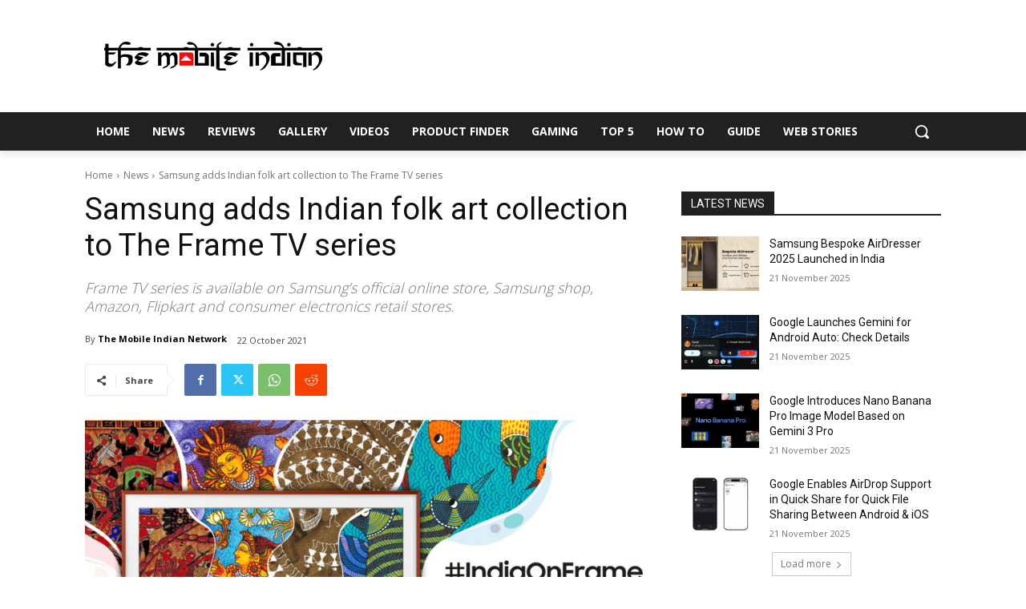

--- FILE ---
content_type: text/html; charset=UTF-8
request_url: https://www.themobileindian.com/wp-admin/admin-ajax.php?td_theme_name=Newspaper&v=12.6.7
body_size: -162
content:
{"101280":577}

--- FILE ---
content_type: text/html; charset=utf-8
request_url: https://www.google.com/recaptcha/api2/aframe
body_size: 223
content:
<!DOCTYPE HTML><html><head><meta http-equiv="content-type" content="text/html; charset=UTF-8"></head><body><script nonce="b-WlKPRrniYpJQqwig82qg">/** Anti-fraud and anti-abuse applications only. See google.com/recaptcha */ try{var clients={'sodar':'https://pagead2.googlesyndication.com/pagead/sodar?'};window.addEventListener("message",function(a){try{if(a.source===window.parent){var b=JSON.parse(a.data);var c=clients[b['id']];if(c){var d=document.createElement('img');d.src=c+b['params']+'&rc='+(localStorage.getItem("rc::a")?sessionStorage.getItem("rc::b"):"");window.document.body.appendChild(d);sessionStorage.setItem("rc::e",parseInt(sessionStorage.getItem("rc::e")||0)+1);localStorage.setItem("rc::h",'1763874878212');}}}catch(b){}});window.parent.postMessage("_grecaptcha_ready", "*");}catch(b){}</script></body></html>

--- FILE ---
content_type: application/javascript
request_url: https://www.themobileindian.com/wp-content/plugins/aps-products/js/aps-main-script-min.js
body_size: 5415
content:
/* APS Products JavaScripts */
!function(t){"use strict";var a="rtl"==t("html").attr("dir")?"rtl":"ltr";function e(t){return t?aps_vars.comp_link+function(t){if(t)return new Hashids(aps_vars.comp_cn,10).encode(t)}(t)+"/":aps_vars.comp_link}function s(a,e,s){if("success"==a)var i='<span class="aps-msg-success"><span class="aps-icon-check"></span>'+e+"</span>";else if("error"==a)i='<span class="aps-msg-errors"><span class="aps-icon-attention"></span>'+e+"</span>";else i=e;t("body").append('<div class="aps-msg-overlay"></div><div class="aps-res-msg"><span class="aps-icon-cancel aps-close-box aps-close-icon"></span>'+i+"</div>");var n=t(".aps-res-msg"),r=t(".aps-msg-overlay"),o=n.outerHeight()/2,p=n.outerWidth()/2;function l(){n.fadeOut("slow",function(){t(this).remove(),r.fadeOut("fast",function(){t(this).remove()})})}n.css({marginTop:"-"+o+"px",marginLeft:"-"+p+"px"}),r.fadeIn(200),n.fadeIn(300),s&&setTimeout(l,3e3),t(".aps-close-box").click(l)}function i(e){if(aps_vars.show_panel){var s=t.cookie(aps_vars.comp_cn);if((s?s.split(","):[]).length>0){t(".aps-comps-overlay").length||t("body").append('<div class="aps-comps-overlay"></div>'),t(".aps-comps-overlay").addClass("aps-comps-loading");var i={action:"aps-comps",pos:s,active:t(".aps-comps-list.active-list").data("id")};t.ajax({url:aps_vars.ajaxurl,type:"GET",data:i,beforeSend:function(){1==e&&("rtl"==a?t(".aps-comps-overlay").animate({left:"-262px"},200):t(".aps-comps-overlay").animate({right:"-262px"},200))},success:function(a){a&&t(".aps-comps-overlay").html(a)},complete:function(){1==e&&(t(".aps-comps-handle").addClass("opened"),"rtl"==a?t(".aps-comps-overlay").animate({left:"0"},300):t(".aps-comps-overlay").animate({right:"0"},300)),t(".aps-comps-overlay").removeClass("aps-comps-loading")}})}else"rtl"==a?t(".aps-comps-overlay").animate({left:"-262px"},300,function(){t(this).remove()}):t(".aps-comps-overlay").animate({right:"-262px"},300,function(){t(this).remove()})}}t(window).on("load scroll rating",function(){t('[data-bar="true"]').each(function(){t(this).apsAnimateBar(3e3)}),t('[data-bar="false"]').each(function(){var a=t(this).find('[data-type="bar"]'),e=a.data("width");a.css("width",e)})}),t(".aps-tooltip").on({mouseenter:function(){var e=t(this).next(".aps-tooltip-data").html(),s=t(".aps-tooltip-display");t("body").append('<span class="aps-tooltip-display">'+e+"</span>").show(300),t(document).on("mousemove",function(e){var i=e.pageY+20,n=e.pageX+15;if("rtl"==a){var r=t(window).width()-n;s.css({top:i,right:r})}else s.css({top:i,left:n})})},mouseleave:function(){t(".aps-tooltip-display").hide(50,function(){t(this).remove()})}}),t.fn.apsIsVisible=function(){var a=t(window),e={top:a.scrollTop(),left:a.scrollLeft()};if(e.right=e.left+a.width(),e.bottom=e.top+a.height(),this.is(":visible")){var s=this.offset();return s.right=s.left+this.outerWidth(),s.bottom=s.top+this.outerHeight(),!(e.right<s.left||e.left>s.right||e.bottom<s.top||e.top>s.bottom)}},t.fn.apsAnimateBar=function(a){var e=this.find('[data-type="num"]'),s=this.find('[data-type="bar"]'),i=this.data("rating"),n={num:i,wid:10*i};s.apsIsVisible(!0)&&!this.hasClass("aps-animated")&&(this.addClass("aps-animated"),t({num:0,wid:0}).animate(n,{duration:a,step:function(){e.html(Number(this.num.toFixed(1))),s.css("width",this.wid+"%")}}))},t.cookie=function(t,a,e){if(arguments.length>1&&(null===a||"object"!=typeof a)){e=jQuery.extend({},e);if(null===a&&(e.expires=-1),"number"==typeof e.expires){var s=e.expires,i=e.expires=new Date;i.setDate(i.getDate()+s)}return document.cookie=[encodeURIComponent(t),"=",e.raw?String(a):encodeURIComponent(String(a)),e.expires?"; expires="+e.expires.toUTCString():"",e.path?"; path="+e.path:"",e.domain?"; domain="+e.domain:"",e.secure?"; secure":""].join("")}var n,r=(e=a||{}).raw?function(t){return t}:decodeURIComponent;return(n=new RegExp("(?:^|; )"+encodeURIComponent(t)+"=([^;]*)").exec(document.cookie))?r(n[1]):null},t(document).on("change",".aps-compare-cb",function(a){var e=t(this),s=e.val().toString(),n=e.data("ctd").toString(),r=e.parent(".aps-compare-btn");r.data("title");e.is(":checked")?(t.apsAddToCompare(s,n),setTimeout(function(){r.find(".aps-compare-txt").text(aps_vars.comp_rem)},500)):(t.apsRemoveFrmCompare(s,n),setTimeout(function(){r.find(".aps-compare-txt").text(aps_vars.comp_add)},500)),i(!0)}),t(document).on("click",".aps-add-compare",function(a){a.preventDefault();var s=t(this),i=s.data("pid").toString(),n=s.data("ctd").toString(),r=s.data("reload"),o=(s.data("title"),t.apsAddToCompare(i,n));void 0!==r&&1==r&&setTimeout(function(){location=e(o)},1e3)}),t(document).on("click",".aps-remove-compare",function(a){a.preventDefault();var s=t(this),n=s.data("pid").toString(),r=s.data("ctd").toString(),o=s.data("load"),p=t.apsRemoveFrmCompare(n,r);if(void 0!==o&&1==o)setTimeout(function(){location=e(p)},1e3);else{var l=t("input[name='compare-id-"+n+"']:checkbox"),c=l.parent(".aps-compare-btn");l.prop("checked",!1),setTimeout(function(){c.find(".aps-compare-txt").text(aps_vars.comp_add)},500),i(!0)}}),t.apsAddToCompare=function(a,e){var s="",i=t.cookie(aps_vars.comp_cn);if(i){for(var n="",r=i.split(","),o=(r=t.grep(r,function(t){return t}),0);o<r.length;o++){var p=r[o],l=p.split("_");if(l[0]===e){s=l[1];n=p}}if(s=s.split("-"),s=t.grep(s,function(t){return t}),t.inArray(a,s)<0){s.push(a);var c=s.join("-");c=(c=[e,c]).join("_"),s.length>1?r[r.indexOf(n)]=c:r.push(c),h=(r=t.grep(r,function(t){return t})).join(","),t.cookie(aps_vars.comp_cn,h,{expires:7,path:"/"})}}else{s=a;var h=e+"_"+a;t.cookie(aps_vars.comp_cn,h,{expires:7,path:"/"})}return s},t.apsRemoveFrmCompare=function(a,e){for(var s=t.cookie(aps_vars.comp_cn).split(","),i=(s=t.grep(s,function(t){return t}),""),n="",r=0;r<s.length;r++){var o=s[r].split("_");o[0]===e&&(i=o[1],n=o)}i=i.split("-"),(i=t.grep(i,function(t){return t})).splice(t.inArray(a,i),1);var p=i.length>0?e+"_"+i.join("-"):"";s[s.indexOf(n.join("_"))]=p;var l=(s=t.grep(s,function(t){return t})).join(",");return t.cookie(aps_vars.comp_cn,l,{expires:7,path:"/"}),i},t(document).on("mouseenter touchstart",".aps-dropdown",function(){t(this).find("ul").stop().slideDown()}),t(document).on("mouseleave touchend",".aps-dropdown",function(){t(this).find("ul").stop().slideUp()}),t(document).on("click",".aps-display-controls li a",function(a){var e=t(".aps-products");t(".aps-display-controls li a").removeClass("selected"),t(this).addClass("selected"),t(this).hasClass("aps-display-list")?(e.removeClass("aps-products-grid").addClass("aps-products-list"),t.cookie("aps_display","list",{expires:30,path:"/"})):(e.removeClass("aps-products-list").addClass("aps-products-grid"),t.cookie("aps_display","grid",{expires:30,path:"/"})),a.preventDefault()}),t(document).on("submit","#apsReviewForm",function(a){var e=t(this),i=e.find(".aps-button"),n=e.serialize();t.ajax({url:aps_vars.ajaxurl,type:"POST",data:n,dataType:"json",beforeSend:function(){i.hide(),i.after('<span class="aps-loading alignright"></span>')},success:function(t){t.success?(s("success",t.success,!0),e.trigger("reset")):s("error",t.error,!0)},complete:function(){i.next(".aps-loading").remove(),i.show()}}),a.preventDefault()}),t(document).on("click",".aps-comps-handle",function(){t(this).hasClass("opened")?(t(this).removeClass("opened"),"rtl"==a?t(this).parent().animate({left:"-262px"},200):t(this).parent().animate({right:"-262px"},200)):(t(this).addClass("opened"),"rtl"==a?t(this).parent().animate({left:"0"},300):t(this).parent().animate({right:"0"},300))}),t(window).on("load",function(){i(!1)}),t(document).on("click",".aps-comps-nav span",function(a){var e=t(this),s=t(".aps-comps-list.active-list");s.removeClass("active-list"),e.hasClass("aps-comps-next")?s.next(".aps-comps-list").length>0?s.next(".aps-comps-list").addClass("active-list"):t(".aps-comps-list:first").addClass("active-list"):e.hasClass("aps-comps-prev")&&(s.prev(".aps-comps-list").length>0?s.prev(".aps-comps-list").addClass("active-list"):t(".aps-comps-list:last").addClass("active-list"))}),t(document).on("click",".aps-table-fold",function(a){var e=t(this),s=e.find(".aps-tb-fold-open"),i=e.find(".aps-tb-fold-close"),n=e.parent().find(".aps-attr-infold");n.hasClass("aps-attr-exfold")?(n.removeClass("aps-attr-exfold"),s.css("display","block"),i.css("display","none")):(n.addClass("aps-attr-exfold"),s.css("display","none"),i.css("display","block")),a.preventDefault()})}(jQuery),jQuery(document).ready(function(t){"use strict";if(t(".aps-tab-container").hasClass("aps-tabs-init")){var a=window.location.hash;a?(t(a).show(),t(".aps-tabs li[data-id='"+a+"']").addClass("active")):(t(".aps-tab-content:first").show(),t(".aps-tabs li:first").addClass("active"),t(".aps-tabs-bottom li:first").addClass("active")),t("ul.aps-tabs li").on("click",function(a){var e=t(this),s=e.data("id");t("ul.aps-tabs li").removeClass("active"),t(".aps-tabs li[data-id='"+s+"']").addClass("active");var i=e.find("a").attr("href");t(i).fadeIn(300),t(".aps-tab-content").not(i).hide(),t("html, body").animate({scrollTop:t(i).offset().top-80},500),history.pushState?history.pushState(null,null,i):window.location.hash=i,t(window).trigger("rating"),a.preventDefault()})}if(t(".aps-main-image").hasClass("aps-main-img-zoom")){var e=ImageViewer();t(".aps-main-image").on("click",function(){var a=t(this).find(".aps-image-zoom"),s=a.attr("src"),i=a.data("src");e.show(s,i)})}t('[data-carousel="1"]').each(function(){var a=t(this),e={items:a.data("items")?a.data("items"):4,autoplay:1===a.data("auto"),autoplayTimeout:a.data("timeout")?1e3*a.data("timeout"):5e3,autoplayHoverPause:1===a.data("hover"),loop:1===a.data("loop"),nav:1===a.data("nav"),margin:a.data("margin")?a.data("margin"):10,rtl:"rtl"==t("html").attr("dir"),navText:a.data("navtext")?a.data("navtext"):["&lsaquo;","&rsaquo;"],responsive:a.data("responsive")?a.data("responsive"):{0:{items:3},768:{items:4}}};a.owlCarousel(e)});var s=[];t(".aps-image-gallery").on("click","img",function(a){var e=t(this),i=t(".aps-img-loader"),n=t(".aps-image-zoom"),r=n.attr("src"),o=e.data("src");if(t.inArray(r,s)<0&&s.push(r),n.data("src")!=o){n.data("src",o).attr("src",o);o.match(/.*\/(.*)$/)[1];t.inArray(o,s)<0&&(i.fadeIn(50),n.on("load",function(){i.fadeOut(300)})),t(".aps-thumb-item").removeClass("active-thumb"),e.parent().addClass("active-thumb")}});var i=t(".aps-product-videos");if(1===i.data("enable")){var n=i.data("effect"),r=1===i.data("nav"),o=1===i.data("close");t(".aps-lightbox").nivoLightbox({effect:n,keyboardNav:r,clickOverlayToClose:o})}var p=function(a){var e=a.parent().attr("id"),s=parseInt(a.val()),i=parseInt(a.attr("max")),n=parseInt(a.data("min")),r=t("#apsReviewForm").data("color"),o="rtl"==t("html").attr("dir")?"left":"right";if(s<n){a.val(n).trigger("change");var p=100*n/i}else p=100*s/i;var l="#"+e+" input::-webkit-slider-runnable-track {background: linear-gradient(to "+o+", "+r+" 0%, "+r+" "+p+"%, #e5e6e7 "+p+"%, #e5e6e7 100%);}";if(t("#style-"+e).length>0)document.getElementById("style-"+e).textContent=l;else{var c=document.createElement("style");c.setAttribute("id","style-"+e),document.body.appendChild(c),c.textContent=l}};t(".aps-range-slider-range").each(function(){var a=t(this),e=parseInt(a.val());a.next().html(e),p(a),a.on("input change",function(){var a=t(this),e=0,s=0,i=parseInt(a.val());a.next().html(i),p(a),t(".aps-range-slider-range").each(function(){e+=Number(t(this).val()),s++});var n=(e/s).toFixed(1).replace(/\.0$/,"");t(".aps-total-score").text(n)})})}),function(t,a){if("function"==typeof define&&define.amd)define(["module","exports"],a);else if("undefined"!=typeof exports)a(module,exports);else{var e={exports:{}};a(e,e.exports),t.Hashids=e.exports}}(this,function(t,a){"use strict";Object.defineProperty(a,"__esModule",{value:!0});var e=function(){function t(t,a){for(var e=0;e<a.length;e++){var s=a[e];s.enumerable=s.enumerable||!1,s.configurable=!0,"value"in s&&(s.writable=!0),Object.defineProperty(t,s.key,s)}}return function(a,e,s){return e&&t(a.prototype,e),s&&t(a,s),a}}(),s=function(){function t(){var a=arguments.length<=0||void 0===arguments[0]?"":arguments[0],e=arguments.length<=1||void 0===arguments[1]?0:arguments[1],s=arguments.length<=2||void 0===arguments[2]?"abcdefghijklmnopqrstuvwxyzABCDEFGHIJKLMNOPQRSTUVWXYZ1234567890":arguments[2];!function(t,a){if(!(t instanceof a))throw new TypeError("Cannot call a class as a function")}(this,t);var i="",n=void 0,r=void 0;this.escapeRegExp=function(t){return t.replace(/[-[\]{}()*+?.,\\^$|#\s]/g,"\\$&")},this.parseInt=function(t,a){return/^(\-|\+)?([0-9]+|Infinity)$/.test(t)?parseInt(t,a):NaN},this.seps="cfhistuCFHISTU",this.minLength=parseInt(e,10)>0?e:0,this.salt="string"==typeof a?a:"","string"==typeof s&&(this.alphabet=s);for(var o=0;o!==this.alphabet.length;o++)-1===i.indexOf(this.alphabet.charAt(o))&&(i+=this.alphabet.charAt(o));if(this.alphabet=i,this.alphabet.length<16)throw"error: alphabet must contain at least X unique characters".replace("X",16);if(-1!==this.alphabet.search(" "))throw"error: alphabet cannot contain spaces";for(var p=0;p!==this.seps.length;p++){var l=this.alphabet.indexOf(this.seps.charAt(p));-1===l?this.seps=this.seps.substr(0,p)+" "+this.seps.substr(p+1):this.alphabet=this.alphabet.substr(0,l)+" "+this.alphabet.substr(l+1)}this.alphabet=this.alphabet.replace(/ /g,""),this.seps=this.seps.replace(/ /g,""),this.seps=this._shuffle(this.seps,this.salt),(!this.seps.length||this.alphabet.length/this.seps.length>3.5)&&(n=Math.ceil(this.alphabet.length/3.5))>this.seps.length&&(r=n-this.seps.length,this.seps+=this.alphabet.substr(0,r),this.alphabet=this.alphabet.substr(r)),this.alphabet=this._shuffle(this.alphabet,this.salt);var c=Math.ceil(this.alphabet.length/12);this.alphabet.length<3?(this.guards=this.seps.substr(0,c),this.seps=this.seps.substr(c)):(this.guards=this.alphabet.substr(0,c),this.alphabet=this.alphabet.substr(c))}return e(t,[{key:"encode",value:function(){for(var t=arguments.length,a=Array(t),e=0;e<t;e++)a[e]=arguments[e];if(!a.length)return"";if(a[0]&&a[0].constructor===Array&&!(a=a[0]).length)return"";for(var s=0;s!==a.length;s++)if(a[s]=this.parseInt(a[s],10),!(a[s]>=0))return"";return this._encode(a)}},{key:"decode",value:function(t){return t&&t.length&&"string"==typeof t?this._decode(t,this.alphabet):[]}},{key:"encodeHex",value:function(t){if(t=t.toString(),!/^[0-9a-fA-F]+$/.test(t))return"";for(var a=t.match(/[\w\W]{1,12}/g),e=0;e!==a.length;e++)a[e]=parseInt("1"+a[e],16);return this.encode.apply(this,a)}},{key:"decodeHex",value:function(t){for(var a=[],e=this.decode(t),s=0;s!==e.length;s++)a+=e[s].toString(16).substr(1);return a}},{key:"_encode",value:function(t){for(var a=void 0,e=this.alphabet,s=0,i=0;i!==t.length;i++)s+=t[i]%(i+100);for(var n=a=e.charAt(s%e.length),r=0;r!==t.length;r++){var o=t[r],p=n+this.salt+e;e=this._shuffle(e,p.substr(0,e.length));var l=this._toAlphabet(o,e);if(a+=l,r+1<t.length){var c=(o%=l.charCodeAt(0)+r)%this.seps.length;a+=this.seps.charAt(c)}}if(a.length<this.minLength){var h=(s+a[0].charCodeAt(0))%this.guards.length,d=this.guards[h];(a=d+a).length<this.minLength&&(h=(s+a[2].charCodeAt(0))%this.guards.length,a+=d=this.guards[h])}for(var u=parseInt(e.length/2,10);a.length<this.minLength;){var f=(a=(e=this._shuffle(e,e)).substr(u)+a+e.substr(0,u)).length-this.minLength;f>0&&(a=a.substr(f/2,this.minLength))}return a}},{key:"_decode",value:function(t,a){var e=[],s=0,i=new RegExp("["+this.escapeRegExp(this.guards)+"]","g"),n=t.replace(i," "),r=n.split(" ");if(3!==r.length&&2!==r.length||(s=1),void 0!==(n=r[s])[0]){var o=n[0];n=n.substr(1),i=new RegExp("["+this.escapeRegExp(this.seps)+"]","g"),r=(n=n.replace(i," ")).split(" ");for(var p=0;p!==r.length;p++){var l=r[p],c=o+this.salt+a;a=this._shuffle(a,c.substr(0,a.length)),e.push(this._fromAlphabet(l,a))}this._encode(e)!==t&&(e=[])}return e}},{key:"_shuffle",value:function(t,a){var e=void 0;if(!a.length)return t;for(var s=t.length-1,i=0,n=0,r=0;s>0;s--,i++){i%=a.length,n+=e=a.charAt(i).charCodeAt(0);var o=t[r=(e+i+n)%s];t=(t=t.substr(0,r)+t.charAt(s)+t.substr(r+1)).substr(0,s)+o+t.substr(s+1)}return t}},{key:"_toAlphabet",value:function(t,a){var e="";do{e=a.charAt(t%a.length)+e,t=parseInt(t/a.length,10)}while(t);return e}},{key:"_fromAlphabet",value:function(t,a){for(var e=0,s=0;s<t.length;s++){e+=a.indexOf(t[s])*Math.pow(a.length,t.length-s-1)}return e}}]),t}();a.default=s,t.exports=a.default});


--- FILE ---
content_type: text/javascript
request_url: https://jsc.mgid.com/site/39603.js
body_size: 113358
content:
(()=>{var er=Object.create;var fe=Object.defineProperty;var ir=Object.getOwnPropertyDescriptor;var sr=Object.getOwnPropertyNames;var ar=Object.getPrototypeOf,rr=Object.prototype.hasOwnProperty;var q=(w,t)=>()=>(w&&(t=w(w=0)),t);var Xt=(w,t)=>()=>(t||w((t={exports:{}}).exports,t),t.exports),J=(w,t)=>{for(var e in t)fe(w,e,{get:t[e],enumerable:!0})},or=(w,t,e,i)=>{if(t&&typeof t=="object"||typeof t=="function")for(let s of sr(t))!rr.call(w,s)&&s!==e&&fe(w,s,{get:()=>t[s],enumerable:!(i=ir(t,s))||i.enumerable});return w};var Qt=(w,t,e)=>(e=w!=null?er(ar(w)):{},or(t||!w||!w.__esModule?fe(e,"default",{value:w,enumerable:!0}):e,w));var V,E=q(()=>{V={library:"",cli:"49f40ca9d97cb511c68c65725f37412d4a1a51c8",widgetBuilder:"e1bb3004"}});var F,B=q(()=>{F={"0":{GENERAL:{translations:{"[GO]":"GO","[INFORMER_BACK_BUTTON_BANNER_TEXT]":"More stories to check out before you go","[INFORMER_BTN_DISCOVER_MORE]":"Discover More","[INFORMER_BUTTON_MORE]":"More","[INFORMER_CLOSE_AD_BUTTON]":"Close Ad","[INFORMER_CTA_LEARN_MORE]":"Read more","[INFORMER_DSA_ICON_TITLE]":"Widget Context Menu","[INFORMER_OPEN_BUTTON]":"Open","[INFORMER_VIDEO_CLICK_TEXT]":"Learn more","[LS_CAB_SITE_BLOCK_ANTIFRAUD_SUBJECT_V2]":"Your website %s has been blocked (%s)","[LS_INFORMERS_CLOSE_BUTTON]":"Close","[LS_INFORMERS_MOBILEMODAL_GO]":"Go","[LS_INFORMERS_WIDGET_MOBILE_CONTINUE]":"Continue","[WIDGET_TITLE_CHECK_THIS_OUT]":"Check This Out","[WIDGET_TITLE_INTERESTING]":"Interesting in network","[WIDGET_TITLE_INTERESTING_FOR_YOU]":"Interesting For You","[WIDGET_TITLE_MORE_COOL_STUFF]":"More Cool Stuff","[WIDGET_TITLE_MORE_FROM_AROUND_THE_WEB]":"More From Around The Web","[WIDGET_TITLE_PARTNERS_NEWS]":"Partner News","[WIDGET_TITLE_POPULAR]":"Popular in network","[WIDGET_TITLE_PROMOTED_CONTENT]":"Promoted Content","[WIDGET_TITLE_SMI]":"In other media","[WIDGET_TITLE_SPONSORED_CONTENT]":"Sponsored Content","[WIDGET_TITLE_SUGGESTED_NEWS]":"Suggested News","[WIDGET_TITLE_YOU_MAY_LIKE]":"You may like"},forbiddenPatterns:["make cl[i1!]ck","(cl[i!1]ck|cl[i!1]que|kl[i!1]kone|shtyp|kl[i!1]k|kl[i!1]kn[i!1]\u0435e) ((on|[i!1]n the) )?(h[e3]re|me|please|ads|to|en cualqu[i!1]er anunc[i!1]o|qu\u1EA3ng c\xE1o|na [i!1]megen|nje nga reklamat|no an\xFAnc[i!1]o|reklamen|em alguma propaganda|[i!1]klan atan|below banner)","pres[i1!]ona \u0441ualqu[i1!]er [i1!]magen","toca la pr[i1!]mera [i1!]magen ","(cl[i!1]ck|cl[i!1]que|kl[i!1]kone|shtyp|kl[i!1]k|kl[i!1]kn[i!1]\u0435e) ((on|[i!1]n the) )?([i!1]zpod)","adclick","criteo.com","cdn.geozo.com","taboola","trck.tracking505.com"]},METADATA:{hashCommitsData:{library:"",cli:"49f40ca9d97cb511c68c65725f37412d4a1a51c8",widgetBuilder:"e1bb3004"},compileTimestamp:1723717715},ASSETS:{customAdLinkConfig:{"in-article":{"in-article-impact":"mgid-in-article-impact"}},adLinkBlock:{marketgid:`<div class="mgheader"><span class="mghead">%WIDGET_TITLE%</span><div class="mg_addad%id mglogo"><a href="#" style="display: flex !important; align-items: center; justify-content: center; position: static;"><object aria-label="logo" width="58" height="26"><a style="position: static !important; margin-right: 3px !important; width: 55px; height: 26px" href="https://widgets.mgid.com/%lang/%utm%id" target="_blank"><img style="display: inline-block; width: 55px !important; height: 26px !important; margin: 0 !important; position: static;" src="https://cdn.mgid.com/images/mgid/mgid_ua.svg" width="55" height="26" alt /></a></object><object aria-label="logo" width="20" height="26"><a style="position: static !important; margin: 0 !important; width: 20px; height: 26px" href="https://www.mgid.com/services/privacy-policy" target="_blank"><img style="display: inline-block; width: 20px !important; height: 20px !important; margin: 0 !important; position: static;" src="https://cdn.mgid.com/images/logos/Adchoices.svg" width="20" height="20" alt /></a></object></a></div></div><style>.mghead {font-weight: 700;font-size: 14px;text-transform: uppercase;text-align: left;font-family: Verdana, sans-serif;color: #4555a7;display: block;margin: 5px 0 0px 5px;float: left;}.mgheader {display: table !Important;width: 100% !important;margin-bottom: 0px;}div.mg_addad%id {text-align: right;opacity: 0.5;margin-right: 10px;display: inline-block;float: right;}div.mg_addad%id:hover {opacity: 1}div.mg_addad%id a {color: #000000;font: normal 10px Myriad Pro;text-decoration: none;}div.mg_addad%id img {margin: 0px -5px 0px 0px;border: 0px;float: none;padding: 0px;}div.mg_addad%id object a {height: 26px;display: flex;align-items: center;position: static !important; margin: 0 !important;}</style>
`},scaleInfoHtml:`<!doctype html><html><head><meta charset="utf-8"><style>html, body, div, span, applet, object, iframe,h1, h2, h3, h4, h5, h6, p, blockquote, pre,a, abbr, acronym, address, big, cite, code,del, dfn, em, img, ins, kbd, q, s, samp,small, strike, strong, sub, sup, tt, var,b, u, i, center,dl, dt, dd, ol, ul, li,fieldset, form, label, legend,table, caption, tbody, tfoot, thead, tr, th, td,article, aside, canvas, details, embed,figure, figcaption, footer, header, hgroup,menu, nav, output, ruby, section, summary,time, mark, audio, video {margin: 0;padding: 0;border: 0;font-size: 100%;font: inherit;vertical-align: baseline;}/* HTML5 display-role reset for older browsers */article, aside, details, figcaption, figure,footer, header, hgroup, menu, nav, section {display: block;}body {line-height: 1;}ol, ul {list-style: none;}blockquote, q {quotes: none;}blockquote:before, blockquote:after,q:before, q:after {content: '';content: none;}table {border-collapse: collapse;border-spacing: 0;}</style></head><body><div id="test">Lorem ipsum dolor sit amet, consectetur adipisicing elit. Cumque deleniti dolor impedit nobis quo ratione temporibus. Accusantium adipisci animi cupiditate eligendi hic modi officiis perspiciatis provident tenetur, vero voluptate voluptatem.</div><script>window.parent.postMessage({id: 'scaleInfo',scale_metric_1: document.getElementById('test').offsetHeight,scale_metric_2: (window.outerWidth / window.innerWidth) * 100,scale_metric_3: (window.parent.outerWidth / window.parent.innerWidth) * 100,},'*');<\/script></body></html>`},WIDGET:{debug:!1,iframe:"0",changeIframeSize:!1,widgetClickZones:"[]",widgetReplica:!1,activateDelay:2e3,clickableDelay:0,sendDimensions:!0,widgetIframeAutoSize:"",globalSettings:'{"capping_observer_threshold":"0.5","current_language":"en","widget_lazy_load_margin":"1000","accidental_clicks_delay":"10","ia_page_view_timeout":"180","ia_page_imp_timeout":"180","widget_intentiq_refresh_millis":"43200000","retention_tool_widget_utm":"utm_mgid_push","except_ads_limit":"150","capping_observer_time":"","widget_consent_wait_time_ms":"30","widget_consent_outdated_time":"168"}',widgetAccidentalClicks:"wages",afShortEnabled:!0,loggerEnabled:!1,enableSource:!1,hasNewsPart:!1,newsPartUid:0,hasGoodsPart:!0,checkAnura:!1,anuraValue:0,disableCookies:!1,adLink:1,adLinkHref:"",adBlockChangeStyles:!0,widgetTitle:"[WIDGET_TITLE_PROMOTED_CONTENT]",adblockIntegration:!1,availableLangs:'["es","vi","it","hi","pl","ru","uk"]',useConstructor:!1,popup:!1,mobileDoubleclickDelay:0,desktopDoubleclickDelay:0,markWagesAdInIntExchange:!0,projectName:"mgid",newsPartIdPartner:0,newsPartAcStatsEnabled:!1,newsPartKind:"",widgetUseConstructor:!1,useInNewsRanker:!1,widgetLngId:7,widgetCountersDisabled:0,widgetClientSiteId:39603,autoCreativeCounterDomain:"counter.mgid.com",siteId:39603,modulePrefix:"MarketGidC",informerPrefix:"MarketGid",countersDomain:"c.mgid.com",currentSubnet:0,topMargin:0,popupText:"One more before you go",cdnDomain:"cdn.mgid.com",mobileApp:!1,usePlaceReservation:!0,subnets:'[{"id":0,"informer_prefix":"MarketGid","mirror":"mgid.com","mirrorName":"marketgid","imageDomain":"mgid.com","dashboardDomain":"dashboard.mgid.com","utm":"?utm_source={domain}&utm_medium=referral&utm_campaign=widgets&utm_content="}]',exposeSubnets:!0,childWidgets:"[]",widgetMirror:"marketgid",widgetDomain:"themobileindian.com",customFuncBlocks:"[]",widgetAutorefresh:!1,widgetReturnedRefresh:0,widgetPaginator:!1,elastic:!1,unlimited:!1,doubleclickParameters:'{"1":{"borderTop":{"max":1,"min":0,"percent":100}},"2":{"borderLeft":{"max":1,"min":0,"percent":100}},"3":{"borderRight":{"max":1,"min":0,"percent":100}},"4":{"borderBottom":{"max":1,"min":0,"percent":100}}}',dfpWidth:0,dfpHeight:0,popupFrequency:15,elasticPageCount:2,childFuncBlocks:"[]",childProperties:"[]",customGradient:"",shadowDom:!0,sspPerformancePercentage:10,adBlockTemplateStyles:"",cookieMatchingDomain:"cm.mgid.com",isLoggerEnabled:!1,titleBreak:0,titleLimit:75,informerTitleDotsFlag:1,disableCaps:0,descBreak:0,descLimit:75,hasVideoPart:!1,noFollow:!0,useDefaultJs:!1,blocksDomainAddressJs:"mgid.com",sourceName:"",disableResizeImageAfterLoad:!1,adTypes:"",enabledCooperationTypes:'["wages"]',createIntExchange:!1,sspSanctionsEnabled:!1,cooperationTypes:'["wages"]',newsPartPagesCount:0,goodsPartPagesCount:20,codePaginatorEnabled:!0,adblockTemplate:"",activeChilds:"[]",servicerDomain:"servicer.mgid.com",debugInfoOn:!1,useLazyLoad:!1,onTranzPage:!1,widgetEnabled:!0,branchName:"main",autoPlacementStatus:"off",staticRootDomain:"",sendScaleInfo:!1,libraryVersion:"1.11.234",adblockEmulation:!1,autoplacementSelector:"",widgetPerformanceMetric:!1,shadowDomClosed:!1,refreshAdsTime:45,refreshAdsBy:0,additionalWidgets:"[]",useApiRefresh:!1,videoCfg:"{}",customWidgetLib:"",spaEnabled:!1,passageFrequency:60,cookieStoragePrefix:"Mgid",useHoneypot:!1,disableCwvOptimization:!1,disableBannerSafeframe:!1,gptEnabled:!1,gptOptions:"{}",gptUnitId:{low:0,high:0,unsigned:!1},retentionToolEnabled:!1,collectWidgetReports:!1,ampSpaSupport:!0,backButtonOptions:"null",retentionToolScriptLink:"",retentionToolLoadFromWidgets:!1,immediateRollout:!1,requestsLimitOptions:"{}",id5Enabled:!0,externalAnalytics:"[]",bannersEnabled:!0,originTrialTokens:'[{"name":"X-Requested-With Trial. servicer.mgid.com","token":"A00OovyFoivp5xgE074+G3hiIk00oBqovMlZYlJd\\/gVpyF7t0vfq+2flpGTOUtezADAnKew0nlBFSAmijsLtlA0AAAB\\/eyJvcmlnaW4iOiJodHRwczovL3NlcnZpY2VyLm1naWQuY29tOjQ0MyIsImZlYXR1cmUiOiJXZWJWaWV3WFJlcXVlc3RlZFdpdGhEZXByZWNhdGlvbiIsImV4cGlyeSI6MTcxOTUzMjc5OSwiaXNUaGlyZFBhcnR5Ijp0cnVlfQ==","conditions":["webview"]},{"name":"X-Requested-With Trial. c.mgid.com","token":"A\\/TuIKGyAWlQptIROuEuX1RnZ8F17uxV+uDuQibYYFbe\\/[base64]","conditions":["webview"]}]',useTimePerformance:!1,waitConsentEnabled:!0,usePixelate:!0,clientId:42988,readMoreButtonOptions:"{}",backfillData:"{}",useScrollClick:!1,iframeDomain:"mg.mgid.com",crossDomainStorageEnabled:!1,customStylesEnabled:!1,loggingConsentEnabled:!0,flippEnabled:!1,blurEnabled:!1,gradientEnabled:!1,refreshTeaserAfterClick:!0,loadVisibleWidgetDisabled:!1,supportDarkTheme:!1,darkThemeSelector:"",bidmaticEnabled:!1,bidmaticOptions:"{}",ampLimitAdsEnabled:!1,clicktrackingEnabled:!1,clicktrackingMacros:"",collectTopicsDisabled:!1,autocreativeCampaignId:0,omidEnabled:!1,newTabEnabled:!1,newTabOptions:"{}"},SITE:{id:39603,cdnDomain:"cdn.mgid.com",crossDomainStorageEnabled:!1},BLOCKS:{ConstructorBlock:!1,BackButtonBlock:!0,SendDimensionsBlock:!0,VersionControlBlock:!1,InternalExchangeBlock:!0,RetentionToolBlock:!1,BlurBlock:!1,GradientBlock:!1,ColorBlock:!1,PaginatorBlock:!1,AutoRefreshInformerBlock:0,RefreshTeaserAfterClickBlock:!0,IframeSizeChangerBlock:"0",RejectBlock:!0,ViewabilityRefreshBlock:!1,OriginTrialsBlock:!0,RenderClassicBlock:!0,RenderSchematicBlock:!1,ElasticBlock:!1,ScaleInfoBlock:!1,AntifraudBlock:!0,HoneypotBlock:!1,LazyLoadBlock:!1,FillCardLikesBlock:!1,ExternalApiBlock:!1,ImpactBlock:!1,InArticleAutoplacement:!1,AccidentalClicksBlock:!0,ActivateDelayBlock:2e3,OnTransitPageBlock:!1,GoogleGptBlock:!1,ImpactBlocks:!1,MobileExitBlock:!1,InterstitialBlock:!1,PopupBlock:!1,CollectWidgetReportsBlock:!1,ExternalAnalyticsBlock:!1,RtbBlock:!0,FlippBlock:!1,ID5Block:!0,widgetUseConstructor:!1,CarouselWidgetSuperBlock:!1,CarouselWidgetBlock:!1,InSiteNotificationBlock:!1,BackfillBlock:!1,MobileWidgetBlock:!1,VideoLibrary:!1,DarkThemeBlock:!1,BidmaticBlock:!1,BrowserTopicsBlock:!0,OmidBlock:!1,NewTabBlock:!1}},"1640754":{WIDGET:{id:1640754,_constructor:'{"blur":"auto","cols":1,"font":"arial","kind":"wages","rows":15,"type":"smart","media":{"opacity":80,"duration":1,"minWidth":250,"position":"bottom","minHeight":150,"videoOverlay":1},"mgbox":{"styles":{"maxWidth":1220}},"price":false,"theme":"#2b397b","width":"100%","button":1,"mcdesc":{"styles":{"font":"verdana","color":"#666666","display":"none","fontSize":11,"fontStyle":"normal","textAlign":"center","fontWeight":"normal","textDecoration":"none"}},"mgline":{"styles":{"width":"150","height":"120","margin":"2","borderColor":"#ffffff","borderStyle":"solid","borderWidth":0,"borderRadius":"0"}},"imgType":"super","mcimage":{"size":200,"styles":{"padding":0,"borderColor":"#ffffff","borderStyle":"solid","borderWidth":0},"size-width":492,"size-height":277},"mcprice":{"show":"false","styles":{"font":"verdana","color":"#2a3a7b","fontSize":14,"fontStyle":"normal","textAlign":"left","fontWeight":"bold","textDecoration":"none"}},"mctable":{"styles":{"borderColor":"","borderWidth":0,"backgroundColor":""}},"mctitle":{"styles":{"color":"#515150","fontSize":"17","fontStyle":"normal","textAlign":"center","fontWeight":"bold","text-transform":"uppercase","textDecoration":"none"}},"subType":"smart-plus","mcdomain":{"styles":{"font":"arial","color":"#bbbbbb","display":"block","fontSize":10,"fontStyle":"normal","textAlign":"center","fontWeight":"normal","textDecoration":"none"}},"isToaster":"","colsMobile":2,"isDragDown":"","previewImg":"https:\\/\\/cdn.mgid.com\\/images\\/draw-widget-preview.jpg","colorButton":"","imageFormat":46,"imageShadow":"","scrollEffect":"0","textPosition":"bottom","autoplacement":"off","formatChanged":true,"customGradient":"","isInterstitial":"","popupFrequency":15,"widgetFormatId":7,"is_int_exchange":"0","mobileWidgetImg":"https:\\/\\/cdn.mgid.com\\/images\\/mobile-widget-preview.png","passageFrequency":60,"showEffectButton":"false","showWidgetButton":"true","teaserCardShadow":"0","teaserFixedWidth":"0","imageScaleOnHover":"","interstitialAfter":3,"is_show_ad_marker":0,"frequencyOfDisplay":"30","widgetTitleSettings":{"styles":{"font":"arial","color":"#2b397b","fontSize":14,"text-transform":"uppercase"}},"frequencyCappingShow":3,"frequencyCappingTime":2,"notificationPosition":"top","toasterInactivityTime":8,"widgetTypeDescription":1,"activateAdsAfterScroll":"0.00"}',subType:"smart-plus",goodsPartUid:57971647,type:"smart",I:"MarketGidInfC1640754",allowMultipleWidgets:!0,imageFormat:46,countNews:15,blankImage:`data:image/svg+xml,%3Csvg
            xmlns="http://www.w3.org/2000/svg"
            width="492" height="277"
            viewBox="0 0 492 277"
            %3E%3C/svg%3E`,isResponsive:!1,mobileCountNews:"[]",customBanners:'{"1640754":[]}',templateStyles:".mgbox * {-webkit-transition:all .25s;-moz-transition:all .25s;-ms-transition:all .25s;-o-transition:all .25s;transition:all .25s;}.mgbox {padding:0 !important;position:relative !important;text-align:center;vertical-align:top !important;margin:0 auto;border-style:none;display:-ms-flexbox;display:-webkit-flex;display:flex;-webkit-flex-direction:row;-ms-flex-direction:row;flex-direction:row;-webkit-flex-wrap:wrap;-ms-flex-wrap:wrap;flex-wrap:wrap;line-height:100% !important;transition:none !important;box-sizing:border-box;width:100%;max-width:680px;font-family:Arial;}.mgheader {border-bottom:1px solid #ccc !important;padding-bottom:3px;margin-bottom:10px;}.mgheader div a {position:relative;top:-5px;}.mgheader div img {position:relative;top:5px;height:27px;}.mghead {color:#333;font-size:17px;line-height:1.2;text-transform:uppercase !important;margin:5px 0 0 0 !important;font-family:Arial;font-weight:400;}.mgline {background:transparent;cursor:pointer;display:inline-block;_overflow:hidden;*zoom:1;*display:inline;border:none;box-sizing:border-box;display:-ms-flexbox;display:-webkit-flex;display:flex;-webkit-flex-direction:column;-ms-flex-direction:column;flex-direction:column;word-wrap:break-word;vertical-align:top;position:relative;margin-bottom:5px;}.mgline .allink {height:100%;width:100%;display:block;position:absolute;cursor:pointer;z-index:999;}.mgline .image-with-text {width:100% !important;height:auto;max-width:100%;margin:0 auto;position:relative;}.mgline .image-container {position:relative;}div.mcimg {padding:0;text-align:center;display:block !important;}.mgline:hover:not(.vrline) div.mcimg {opacity:0.8 !important;}img.mcimg {border-style:none;width:100%;height:auto !important;max-width:680px;max-height:385px;box-sizing:border-box;display:block;margin:0;}.mgline .text-elements {padding-top:10px;}.text-elements a {text-decoration:none;}.mgline .text_on_hover a {top:0;left:0;}.mctitle {text-align:left;}.mctitle a {font-family:Arial;font-weight:bold;font-size:20px;line-height:22px;font-style:normal;text-decoration:none;color:#333;letter-spacing:-0.4px;}.mgline:hover .mctitle a {color:#0F4B81;text-decoration:none;}.mcdesc {display:none;text-align:left;}.mcdesc a {font-family:Arial;font-weight:normal;font-size:16px;line-height:20px;font-style:normal;text-decoration:none;color:#a9a9a9;}.mcdomain {display:block;text-align:left;margin-top:10px;}.mcdomain a {font-family:Arial;font-weight:400;font-size:17px;line-height:16px;font-style:normal;text-decoration:none;color:#A9A9A9;display:block;overflow:hidden;text-transform:uppercase;letter-spacing:0.85px;}@supports not (flex-wrap:wrap) {.mgbox {display:block !important;}.mgline {display:inline-block !important;}}img.mcimgad {position:absolute;bottom:0;right:0;z-index:10;opacity:0.7;width:20px;height:20px;}.mgbox .row1, .mgbox .row2 {display:flex;flex-direction:row;flex-wrap:wrap;width:100%;max-width:100%;position:relative;margin:0 0 5px !important;}.mgbox .row1 .mgline {width:100%;max-width:100%;}.row1 .mgline img.mcimgad {left:0;}.row1 .mgline .text_on_hover {padding:0 0 10px;z-index:10;}.row1 .mgline .mcdesc {margin-top:10px;}.row1 .mgline .image-container:before {content:\\'\\';display:inline-block;position:absolute;left:0 !important;width:100%;height:100%;z-index:10;}.mgbox .row2 .mgline {width:49.5%;max-width:49.5%;}.row2 .mgline .text_on_hover {padding:0 0 10px;z-index:10;}.row2 .mgline .mcdesc {margin-top:5px;max-height:32px;overflow:hidden;}.row2 .mgline .image-container:before {content:\\'\\';display:inline-block;position:absolute;left:0 !important;width:100%;height:100%;z-index:10;}.row2 .mgline:first-child {margin-right:1%;}.row2 .mgline .mctitle {margin-bottom:5px !important;}.row2 .mgline .mcdesc {display:none !important;}@media (max-width:480px) {.row1 .mgline:not(.vrline) div.mcimg {float:none;width:100%;}.row1 .mgline div.mcimg {float:none;width:100%;}.row1 .mgline img.mcimgad {left:inherit;}.row1 .mgline .text-elements {width:100% !important;bottom:0 !important;}.row1 .mgline .text_on_hover {width:auto;height:auto;}.row1 .mgline .mcdesc {margin-top:5px;max-height:32px;overflow:hidden;}.row2 .mgline {width:100% !important;max-width:100% !important;}.row2 .mgline:first-child {width:100%;margin-right:0;max-width:100% !important;}.mctitle, .mcdesc {width:100% !important;}.mctitle, .mcdesc {text-align:left !important;}.mgline {overflow:hidden;}.mghead {font-size:15px;}.mgheader div img {max-height:24px;}.mctitle a {font-size:18px;line-height:19px;letter-spacing:-0.2px;}.mcdomain a {font-size:12px;line-height:12px;}.mcdomain {margin-top:5px;}}.mgbox .row2 .mgline {display:block;}",widgetTemplate:'<div class="mgbox"><!--advertPrefix-->{foreach}{if this.iteration == 1}<div class="row1">{/if}{if this.iteration == 2}</div><div class="row2">{/if}{if this.iteration == 4}</div><div class="row1">{/if}{if this.iteration == 5}</div><div class="row1">{/if}{if this.iteration == 6}</div><div class="row2">{/if}{if this.iteration == 8}</div><div class="row1">{/if}{if this.iteration == 9}</div><div class="row1">{/if}{if this.iteration == 10}</div><div class="row2">{/if}{if this.iteration == 12}</div><div class="row1">{/if}{if this.iteration == 13}</div><div class="row1">{/if}{if this.iteration == 14}</div><div class="row2">{/if}{if this.iteration == 16}</div>{/if}<div class="mgline">{if $banner}{$banner}{/if}{if $teaser}<a class="allink" {$target}{$href}></a><div class="image-with-text"><div class="mcimg"><a {$target}{$href} ><div class="image-container"><div class="image-gradient"><img class="mcimg" {$src} /><!--intExchangeWagesImagePlace--></div></div></a></div><div class="text-elements"><div class="text_on_hover"><div class="mctitle"><a {$target}{$href}>{$title}</a></div><div class="mcdesc"><a {$target}{$href}>{$desc}</a></div><div class="mcdomain"><a {$target}{$href}>{$source}</a></div></div></div></div>{/if}</div>{/foreach}</div></div>',token:"990bc9f84aa98f5155f5bde02d42235e",imageSizeAttributes:'width="492" height="277"',crossId:1640754,widgetPathES5:"https://jsc.mgid.com/t/h/themobileindian.com.1640754.es5.js",widgetPathES6:"https://jsc.mgid.com/t/h/themobileindian.com.1640754.es6.js",publisherId:57971647,BLOCKS:{ConstructorBlock:!1,BackButtonBlock:!0,SendDimensionsBlock:!0,VersionControlBlock:!1,InternalExchangeBlock:!0,RetentionToolBlock:!1,BlurBlock:!1,GradientBlock:!1,ColorBlock:!1,PaginatorBlock:!1,AutoRefreshInformerBlock:0,RefreshTeaserAfterClickBlock:!0,IframeSizeChangerBlock:"0",RejectBlock:!0,ViewabilityRefreshBlock:!1,OriginTrialsBlock:!0,RenderClassicBlock:!0,RenderSchematicBlock:!1,ResponsiveBlock:!1,ElasticBlock:!1,ScaleInfoBlock:!1,AntifraudBlock:!0,HoneypotBlock:!1,LazyLoadBlock:!1,FillCardLikesBlock:!1,ExternalApiBlock:!1,ImpactBlock:!1,InArticleAutoplacement:!1,AccidentalClicksBlock:!0,ActivateDelayBlock:2e3,OnTransitPageBlock:!1,GoogleGptBlock:!1,ImpactBlocks:!1,MobileExitBlock:!1,PassageBlock:!1,InterstitialBlock:!1,PopupBlock:!1,CollectWidgetReportsBlock:!1,ExternalAnalyticsBlock:!1,RtbBlock:!0,FlippBlock:!1,ID5Block:!0,widgetUseConstructor:!1,CarouselWidgetSuperBlock:!1,CarouselWidgetBlock:!1,InSiteNotificationBlock:!1,BackfillBlock:!1,MobileWidgetBlock:!1,VideoLibrary:!1,DarkThemeBlock:!1,BidmaticBlock:!1,BrowserTopicsBlock:!0,OmidBlock:!1,NewTabBlock:!1}},BLOCKS:{ResponsiveBlock:!1,PassageBlock:!1}},"1640758":{WIDGET:{id:1640758,_constructor:'{"blur":"auto","cols":"4","font":"verdana","kind":"wages","rows":1,"type":"header-widget","media":{"opacity":80,"duration":1,"minWidth":250,"position":"bottom","minHeight":150,"videoOverlay":1},"mgbox":{"styles":{"maxWidth":1220}},"theme":"#2b397b","width":0,"button":1,"mcdesc":{"styles":{"font":"verdana","color":"#666666","display":"none","fontSize":12,"fontStyle":"normal","textAlign":"center","fontWeight":"normal","textDecoration":"none"}},"mgline":{"styles":{"width":"150","height":"120","margin":"2","borderColor":"","borderStyle":"solid","borderWidth":0,"borderRadius":"0"}},"imgType":"super","mcimage":{"size":200,"styles":{"padding":0,"borderColor":"#ffffff","borderStyle":"solid","borderWidth":0},"size-width":492,"size-height":328},"mcprice":{"show":"true","styles":{"font":"verdana","color":"#2a3a7b","fontSize":14,"fontStyle":"normal","textAlign":"left","fontWeight":"bold","textDecoration":"none"}},"mctable":{"styles":{"borderColor":"","borderWidth":0,"backgroundColor":""}},"mctitle":{"styles":{"color":"#333333","fontSize":15,"fontStyle":"normal","textAlign":"left","fontWeight":"bold","text-transform":"uppercase","textDecoration":"none"}},"subType":"header-widget-rectangular","mcdomain":{"styles":{"font":"verdana","color":"#bbbbbb","display":"block","fontSize":10,"fontStyle":"normal","textAlign":"center","fontWeight":"normal","textDecoration":"none"}},"isToaster":1,"colsMobile":2,"isDragDown":1,"colorButton":"","imageFormat":19,"imageShadow":"","scrollEffect":"0","textPosition":"bottom","autoplacement":"off","formatChanged":true,"customGradient":"","isInterstitial":0,"popupFrequency":15,"widgetFormatId":3,"is_int_exchange":"0","passageFrequency":60,"showEffectButton":"false","showWidgetButton":"true","teaserCardShadow":"0","teaserFixedWidth":"0","imageScaleOnHover":"","interstitialAfter":3,"is_show_ad_marker":0,"frequencyOfDisplay":"30","widgetTitleSettings":{"styles":{"font":"verdana","color":"#2b397b","fontSize":14,"text-transform":"uppercase"}},"frequencyCappingShow":3,"frequencyCappingTime":2,"notificationPosition":"top","toasterInactivityTime":8,"widgetTypeDescription":1,"activateAdsAfterScroll":"0.00"}',subType:"header-widget-rectangular",goodsPartUid:57971651,type:"header-widget",I:"MarketGidInfC1640758",allowMultipleWidgets:!1,imageFormat:19,countNews:4,blankImage:`data:image/svg+xml,%3Csvg
            xmlns="http://www.w3.org/2000/svg"
            width="492" height="328"
            viewBox="0 0 492 328"
            %3E%3C/svg%3E`,isResponsive:!0,mobileCountNews:'{"mobile":2}',customBanners:'{"1640758":[]}',templateStyles:`.mgresponsive {display:inherit;}.mgbox {padding:0 !important;position:relative !important;text-align:center;vertical-align:top !important;margin:0 auto;display:-ms-flexbox;display:-webkit-flex;display:flex;-webkit-flex-direction:row;-ms-flex-direction:row;flex-direction:row;-webkit-flex-wrap:wrap;-ms-flex-wrap:wrap;flex-wrap:wrap;line-height:100% !important;transition:none !important;box-sizing:border-box;width:100%;max-width:100%;min-width:90px;}div.mcimg {padding:0;text-align:center;}img.mcimg {width:100% !important;height:auto !important;max-width:492px;max-height:328px;box-sizing:border-box;display:block;margin:0;opacity:1 !important;}.mctitle {text-align:left;margin-top:2px;line-height:1 !important;}.mctitle a {font-size:15px;color:#333333;font-family:Verdana, sans-serif;line-height:110% !important;font-weight:normal;}.mcdomain {display:block;text-align:center;overflow:hidden;padding:4px;}.mcdomain a {font-weight:normal;font-size:10px;line-height:10px;color:#bbbbbb;font-family:Verdana, sans-serif;padding:5px 0 2px;display:block;overflow:hidden;text-transform:capitalize;}.mcdomain a img.mcimgsrc {vertical-align:bottom;margin-bottom:-3px;height:20px;width:20px;display:inline-block;}.mgline {background:none repeat scroll 0 0;cursor:pointer;overflow:hidden;zoom:1;display:inline;padding:0 !important;width:24%;max-width:24%;box-sizing:border-box;margin:10px 0.5%;display:-ms-flexbox;display:-webkit-flex;display:flex;-webkit-flex-direction:column;-ms-flex-direction:column;flex-direction:column;word-wrap:break-word;position:relative;vertical-align:top;min-width:90px;}.mgline:hover .mctitle a {color:#2b397b;text-decoration:underline !important;}.mgline[max-width~="120px"] .mgarrowbox, .mgline[max-width~="120px"] .mgbuybox, .mgline[max-width~="120px"] .mcdesc {display:none !important;}.mgline .fake {visibility:hidden;position:relative;padding-top:4px;}.mgline .image-with-text {position:relative;min-height:1px;}.mgline .image-with-text, .mgline .mgtobottom {width:100% !important;max-width:492px;margin:0 auto;}.mgline .image-container {position:relative;}.mgline .image-container .mcimgad {position:absolute;right:0;bottom:0;width:20px;height:20px;}.text-elements a {text-decoration:none;}span.mcpriceold {text-decoration:line-through !important;}.fake, .mgtobottom {display:table;bottom:0;width:100%;text-align:left;}.mgtobottom__buy {padding-right:20px;}.mgtobottom {position:absolute;}.mghead {font-family:Verdana, sans-serif !important;color:#2b397b;font-size:14px !important;text-transform:uppercase !important;font-weight:normal;}.mcdesc {display:none;text-align:center;margin:0 0 2px;}.mcdesc a {font-weight:normal;font-size:12px;line-height:1.5 !important;font-style:normal;text-decoration:none;color:#666666;font-family:Verdana,Geneva,sans-serif;}.mcprice, .mcriceold {font-weight:bold;font-size:14px;line-height:14px;color:#2a3a7b;font-family:Verdana, sans-serif;}.mcprice {text-align:left;}.mcprice span {font-weight:bold;font-size:14px;line-height:14px;color:#2a3a7b;font-family:Verdana, sans-serif;}.mcprice-wrap {position:absolute;display:block;top:0;left:0;text-decoration:none;}.mcprice-cover {display:-ms-flexbox;display:-webkit-flex;display:flex;-webkit-flex-wrap:nowrap;-ms-flex-wrap:nowrap;flex-wrap:nowrap;-webkit-align-items:stretch;-moz-box-align:stretch;-ms-flex-align:stretch;align-items:stretch;-webkit-justify-content:flex-start;justify-content:flex-start;-webkit-flex-direction:row;-ms-flex-direction:row;flex-direction:row;height:42px;font-size:14px;}.mcprice-cover .mcprice {font-size:1.29em;color:#fff;}.mcprice-cover.mcprice-cover_old .mcprice-inner {padding-top:4px;width:auto;}.mcprice-cover.mcprice-cover_old .mcprice-val {padding-right:0;}.mcprice-cover.mcprice-cover_old .mcprice {margin-bottom:4px;color:#2a3a7b;font-size:1em;}.mcprice-cover.mcprice-cover_old + .mcprice-cover {display:none !important;}.mcprice-val, .mcprice-inner {display:-ms-flexbox;display:-webkit-flex;display:flex;-webkit-flex-wrap:wrap;-ms-flex-wrap:wrap;flex-wrap:wrap;-webkit-align-items:center;-moz-box-align:center;-ms-flex-align:center;align-items:center;-webkit-justify-content:flex-start;justify-content:flex-start;white-space:nowrap;}.mcprice-inner {background:#ed181d;position:relative;padding:0 2px 0 8px;text-align:center;color:#fff;width:100%;}.mcprice-inner:before {content:\\'\\';position:absolute;top:0;right:-10px;border-top:21px solid transparent;border-bottom:21px solid transparent;border-left:10px solid #ed181d;}.mcprice-val {padding:2px 10px 0 14px;-webkit-flex-direction:column;-ms-flex-direction:column;flex-direction:column;-webkit-flex-wrap:wrap;-ms-flex-wrap:wrap;flex-wrap:wrap;-webkit-justify-content:center;justify-content:center;-webkit-align-items:flex-start;-moz-box-align:start;-ms-flex-align:start;align-items:flex-start;font-weight:bold;text-align:left;}.mcdiscount {color:#fff;border:none;font-size:1.21em;}.mgarrowbox {position:relative;background:#fff;padding-right:12px;}.mgarrowbox:before {content:\\'\\';position:absolute;top:0;right:-10px;border-top:21px solid transparent;border-bottom:21px solid transparent;border-left:10px solid #fff;}.mcpriceold {display:block !important;position:relative;width:100%;font-size:0.78em;font-weight:inherit;color:#ed181d;text-decoration:line-through !important;}.mcpriceold span {position:relative;}.mcpriceold span:before {content:\\'\\';height:1px;background:#ed181d;left:0;right:0;top:50%;position:absolute;}.mgbuybox {text-align:right;font-weight:700;font-size:12px;color:#666666;}div.mgbuybox, div.mgarrowbox {display:inline-block;}div.mcprice {display:block;}@supports not (flex-wrap:wrap) {.mgbox {display:block !important;}.mgline {display:inline-block !important;}}@media (max-width:480px) {.mgline {width:48% !important;margin:1% !important;max-width:48% !important;}}.mg-slider-overlay {overflow:hidden;position:relative;}.mg-slider-overlay .mg-slider-wrap {min-height:200px;position:relative;width:100%;-webkit-transform:translate3D(0, 0, 0);-moz-transform:translate3D(0, 0, 0);-ms-transform:translate3D(0, 0, 0);-o-transform:translate3D(0, 0, 0);transform:translate3D(0, 0, 0);-webkit-transition-duration:200ms;-moz-transition-duration:200ms;-ms-transition-duration:200ms;-o-transition-duration:200ms;transition-duration:200ms;}.mg-slider-overlay .mg-slider-wrap .mg-slider-box {left:0;top:0;position:absolute;width:100%;}.mg-pagination {text-align:center;}.mg-pagination .mg-pagination-list {display:inline-block;}.mg-pagination .mg-pagination-item {cursor:pointer;display:inline-block;*display:inline;*zoom:1;width:8px;height:8px;margin:0 2px;background:#ddd;border-radius:50%;}.mg-pagination .mg-pagination-item-prev, .mg-pagination .mg-pagination-item-next {background:#f7f7f7;border:1px solid #cecece;border-radius:2px;cursor:pointer;display:inline-block;height:11px;margin:0 10px;padding:5px 0;text-align:center;vertical-align:middle;width:29px;}.mg-pagination .mg-pagination-item-prev:after, .mg-pagination .mg-pagination-item-next:after {background:url(https://images.dable.io/static/i/prevnext2.png?3) no-repeat 0 0;background-size:17px 11px;content:"";display:inline-block;height:13px;width:9px;}.mg-pagination .mg-pagination-item-next:after {background-position:-10px 0;width:8px;}.mg-pagination .mg-pagination-item-current {background:#508eef;}`,widgetTemplate:'<div class="mgbox"><!--advertPrefix-->{foreach}<div class="mgline">{if $banner}{$banner}{/if}{if $teaser}<div class="image-with-text"><div class="mcimg"><a {$target}{$href} ><div class="image-container"><img class="mcimg" {$src} /><!--intExchangeWagesImagePlace--></div></a></div>{if $price}<a {$target}{$href} class="mcprice-wrap"><div class="mgarrowbox">{if $priceold}<div class="mcprice-cover mcprice-cover_old mcpriceouter"><div class="mcprice-inner"><div class="mcdiscount">{$discount}</div></div><div class="mcprice-val"><div class="mcprice">{$price}</div><div class="mcpriceold"><span>{$priceold}</span></div></div></div>{/if}<div class="mcprice-cover mcpriceouter"><div class="mcprice-inner"><div class="mcprice">{$price}</div></div></div></div></a>{/if}<div class="text-elements"><div class="text_on_hover"><div class="mcdomain-top mcdomain" style="display: none;"><a {$target}{$href}>{$source}</a></div><div class="mctitle"><a {$target}{$href}>{$title}</a></div><div class="fake"><div class="mcdomain"><a {$target}{$href}>{$source}</a></div>{if $price}<div class="mgbuybox">Buy!</div>{/if}</div><div class="mgtobottom"><div class="mcdomain"><a {$target}{$href}>{$source}</a></div>{if $price}<a {$target}{$href} class="mgtobottom__buy"><div class="mgbuybox">Buy!</div></a>{/if}</div></div></div></div>{/if}</div>{/foreach}</div>',token:"0f0ac48f67fc0e0d3dbd1bd11a3bf860",imageSizeAttributes:'width="492" height="328"',crossId:1640758,widgetPathES5:"https://jsc.mgid.com/t/h/themobileindian.com.1640758.es5.js",widgetPathES6:"https://jsc.mgid.com/t/h/themobileindian.com.1640758.es6.js",publisherId:57971651,BLOCKS:{ConstructorBlock:!1,BackButtonBlock:!0,SendDimensionsBlock:!0,VersionControlBlock:!1,InternalExchangeBlock:!0,RetentionToolBlock:!1,BlurBlock:!1,GradientBlock:!1,ColorBlock:!1,PaginatorBlock:!1,AutoRefreshInformerBlock:0,RefreshTeaserAfterClickBlock:!0,IframeSizeChangerBlock:"0",RejectBlock:!0,ViewabilityRefreshBlock:!1,OriginTrialsBlock:!0,RenderClassicBlock:!0,RenderSchematicBlock:!1,ResponsiveBlock:!0,ElasticBlock:!1,ScaleInfoBlock:!1,AntifraudBlock:!0,HoneypotBlock:!1,LazyLoadBlock:!1,FillCardLikesBlock:!1,ExternalApiBlock:!1,ImpactBlock:!1,InArticleAutoplacement:!1,AccidentalClicksBlock:!0,ActivateDelayBlock:2e3,OnTransitPageBlock:!1,GoogleGptBlock:!1,ImpactBlocks:!1,MobileExitBlock:!1,PassageBlock:!1,InterstitialBlock:!1,PopupBlock:!1,CollectWidgetReportsBlock:!1,ExternalAnalyticsBlock:!1,RtbBlock:!0,FlippBlock:!1,ID5Block:!0,widgetUseConstructor:!1,CarouselWidgetSuperBlock:!1,CarouselWidgetBlock:!1,InSiteNotificationBlock:!1,BackfillBlock:!1,MobileWidgetBlock:!1,VideoLibrary:!1,DarkThemeBlock:!1,BidmaticBlock:!1,BrowserTopicsBlock:!0,OmidBlock:!1,NewTabBlock:!1}},BLOCKS:{ResponsiveBlock:!0,PassageBlock:!1}},"1640763":{WIDGET:{id:1640763,_constructor:'{"blur":"auto","cols":1,"font":"arial","kind":"wages","rows":1,"type":"passage","media":{"opacity":80,"duration":1,"minWidth":250,"position":"bottom","minHeight":150,"videoOverlay":1},"mgbox":{"styles":{"maxWidth":300}},"theme":"#2b397b","width":0,"button":1,"mcdesc":{"styles":{"font":"arial","color":"#666666","display":"none","fontSize":12,"fontStyle":"normal","textAlign":"center","fontWeight":"normal","textDecoration":"none"}},"mgline":{"styles":{"width":"150","height":"120","margin":"2","borderColor":"#ffffff","borderStyle":"solid","borderWidth":0,"borderRadius":"0"}},"imgType":"super","mcimage":{"size":200,"styles":{"padding":0,"borderColor":"#ffffff","borderStyle":"solid","borderWidth":0},"size-width":492,"size-height":277},"mcprice":{"show":"true","styles":{"font":"arial","color":"#2a3a7b","fontSize":14,"fontStyle":"normal","textAlign":"left","fontWeight":"bold","textDecoration":"none"}},"mctable":{"styles":{"borderColor":"","borderWidth":0,"backgroundColor":""}},"mctitle":{"styles":{"color":"#252525","fontSize":12,"fontStyle":"normal","textAlign":"left","fontWeight":"bold","text-transform":"uppercase","textDecoration":"none"}},"subType":"passage-300x250","mcdomain":{"styles":{"font":"arial","color":"#3385ff","display":"block","fontSize":10,"fontStyle":"normal","textAlign":"left","fontWeight":"normal","textDecoration":"none"}},"isToaster":0,"colsMobile":"2","isDragDown":0,"colorButton":"","imageFormat":46,"imageShadow":"","scrollEffect":"0","textPosition":"bottom","autoplacement":"off","formatChanged":true,"customGradient":"","isInterstitial":0,"popupFrequency":15,"widgetFormatId":21,"is_int_exchange":0,"passageFrequency":60,"showEffectButton":"false","showWidgetButton":"true","teaserCardShadow":"0","teaserFixedWidth":"0","imageScaleOnHover":"","interstitialAfter":3,"is_show_ad_marker":0,"frequencyOfDisplay":"30","widgetTitleSettings":{"styles":{"font":"arial","color":"#545454","fontSize":10,"text-transform":"uppercase"}},"frequencyCappingShow":3,"frequencyCappingTime":2,"notificationPosition":"top","toasterInactivityTime":8,"widgetTypeDescription":1,"activateAdsAfterScroll":"0.00"}',subType:"passage-300x250",goodsPartUid:57971656,type:"passage",I:"MarketGidInfC1640763",allowMultipleWidgets:!0,imageFormat:46,countNews:1,blankImage:`data:image/svg+xml,%3Csvg
            xmlns="http://www.w3.org/2000/svg"
            width="492" height="277"
            viewBox="0 0 492 277"
            %3E%3C/svg%3E`,isResponsive:!1,mobileCountNews:"[]",customBanners:'{"1640763":[]}',templateStyles:".mgbox {padding:0 !important;text-align:center;vertical-align:top !important;margin:0 auto;border-style:none;display:-ms-flexbox;display:-webkit-flex;display:flex;-webkit-flex-direction:row;-ms-flex-direction:row;flex-direction:row;-webkit-flex-wrap:wrap;-ms-flex-wrap:wrap;flex-wrap:wrap;line-height:100% !important;transition:none !important;box-sizing:border-box;width:100%;height:250px;max-width:300px;border-radius:12px;background:#fff;position:relative;overflow:hidden;}.mghead {margin-left:12px;margin-top:9px;font-family:Arial;font-style:normal;font-weight:normal;font-size:10px;line-height:14px;letter-spacing:0.04em;text-transform:uppercase;color:#545454;}.mgheader div {opacity:1 !important;margin-top:5px;}.mgheader div object, .mgheader div object a, .mgheader div img {max-width:47px;max-height:18px;}.mgheader div object:nth-child(2), .mgheader div object:nth-child(2) > a, .mgheader div object:nth-child(2) > a > img {max-width:13px !important;max-height:18px !important;}.mgheader:after {content:\\'\\';position:absolute;width:284px;height:1px;left:8px;top:25px;opacity:0.8;display:block;background:#E6E6E6;}.mgline {background:transparent;min-height:auto;cursor:pointer;display:-ms-flexbox;display:-webkit-flex;display:flex;overflow:hidden;border:none;box-sizing:border-box;word-wrap:break-word;position:relative;width:100%;max-width:100%;margin:0;padding:8px;border-bottom-left-radius:12px;border-bottom-right-radius:12px;}.mgline-banner {margin:0 auto;align-items:center;padding:0 !important;border-bottom-left-radius:0 !important;border-bottom-right-radius:0 !important;}.mgline .image-with-text {width:100% !important;height:100%;max-width:100%;margin:0 auto;padding:0;position:relative;box-sizing:border-box;overflow:hidden;border-radius:8px;background:#F5F5F5;}.mgline .text-elements a {text-decoration:none;}.mgline .allink {height:100%;width:100%;display:block;position:absolute;top:0;left:0;cursor:pointer;z-index:999;}.mgline .image-container {position:relative;}.mgline .text_on_hover {max-width:220px;}.mgline .text-elements {display:flex;align-items:center;justify-content:space-between;padding:5px 8px;box-sizing:border-box;}div.mcimg {position:relative;width:100%;max-width:300px;padding:0;margin:0 auto;text-align:center;display:block !important;}img.mcimg {border-style:none;width:100%;height:auto !important;max-width:492px;max-height:277px;box-sizing:border-box;display:block;margin:0;padding:0;object-fit:cover;opacity:1;}.mctitle {text-align:left;max-height:30px;overflow:hidden;}.mctitle a {font-style:normal;text-decoration:none;display:block;font-weight:700;font-size:12px;line-height:14px;font-family:Arial, sans-serif;color:#252525;overflow:hidden;display:-webkit-box;max-height:30px;-webkit-line-clamp:2;-webkit-box-orient:vertical;padding-top:3px;box-sizing:border-box;}.mcdomain {display:block;text-align:left;}.mcdomain a {line-height:12px;letter-spacing:0.08em;font-style:normal;text-decoration:none;display:block;overflow:hidden;text-transform:uppercase;font-weight:normal;font-size:10px;color:#3385FF;font-family:Arial, sans-serif;}.mcdesc {display:none;text-align:left;margin:0;}.mcdesc a {line-height:1.1;font-style:normal;text-decoration:none;color:#696969;font-family:Arial, sans-serif;display:block;text-transform:none;overflow:hidden;display:-webkit-box;max-height:38px;-webkit-line-clamp:2;-webkit-box-orient:vertical;font-weight:400;font-size:17px;color:rgba(0, 0, 0, 0.5);}.mglbtn {width:40px;height:40px;background:#3385FF;border-radius:50%;display:flex !important;align-items:center;justify-content:center;}.mglbtn > a {text-decoration:none;}.mglbtn span {margin-right:4px;width:10px;height:10px;border-top:3px solid #fff;border-right:3px solid #fff;transform:rotate(45deg);display:block;}img.mcimgad {position:absolute;bottom:0;right:0;z-index:999;opacity:0.7;width:20px;height:20px;}.mgwrap {position:fixed !important;top:50%;left:50%;transform:translate(-50%, -50%);width:100%;height:100%;z-index:2147483646;background:rgba(0, 0, 0, 0.6);overflow:hidden;backdrop-filter:blur(10px);-webkit-backdrop-filter:blur(10px);-webkit-transition:background 0.35s ease-in-out !important;-moz-transition:background 0.35s ease-in-out !important;-ms-transition:background 0.35s ease-in-out !important;-o-transition:background 0.35s ease-in-out !important;transition:background 0.35s ease-in-out !important;}.mgclose-btn {cursor:pointer;height:40px;width:auto;border:1px solid #fff;border-top-left-radius:5px;border-bottom-left-radius:5px;background-color:transparent;position:absolute;top:-25%;right:-10%;z-index:2147483647;opacity:1;display:flex;align-items:center;justify-content:center;color:#fff;box-sizing:border-box;}.mgclose-btn svg {height:18px;width:18px;margin-right:6px;stroke:#fff;fill:#fff;stroke-width:1.25;}.mgclose-btn span {padding:0 10px;font-weight:400;font-size:16px;line-height:18px;}#AdPassageContainer.prerender {position:fixed;bottom:-110%;left:-110%;z-index:-1;opacity:0;}#AdPassageContainer .mgpassage {position:fixed !important;top:50%;left:50%;transform:translate(-50%, -50%);z-index:2147483647;-webkit-box-shadow:0px 4px 14px rgba(0, 0, 0, 0.14);-moz-box-shadow:0px 4px 14px rgba(0, 0, 0, 0.14);box-shadow:0px 4px 14px rgba(0, 0, 0, 0.14);opacity:1;-webkit-transition:opacity 0.35s ease-in-out !important;-moz-transition:opacity 0.35s ease-in-out !important;-ms-transition:opacity 0.35s ease-in-out !important;-o-transition:opacity 0.35s ease-in-out !important;transition:opacity 0.35s ease-in-out !important;}#AdPassageContainer .mgactive {position:fixed !important;top:50% !important;right:0 !important;transform:translate(0, -470%);}@media (orientation:landscape) {#AdPassageContainer .mgactive {top:0 !important;transform:translate(0, 0) !important;}}",widgetTemplate:'<div class="mgbox"><!--advertPrefix-->{foreach}<div class="mgline">{if $banner}{$banner}{/if}{if $teaser}<a class="allink" {$target}{$href}></a><div class="image-with-text"><div class="mcimg"><a {$target}{$href} ><div class="image-container"><img class="mcimg" {$src} /><!--intExchangeWagesImagePlace--></div></a></div><div class="text-elements"><div class="text_on_hover"><div class="mcdomain-top mcdomain"><a {$target}{$href}>{$source}</a></div><div class="mctitle"><a {$target}{$href}>{$title}</a></div><div class="mcdesc"><a {$target}{$href}>{$desc}</a></div></div><div class="mglbtn"><a {$target}{$href}><span></span></a></div></div></div>{/if}</div>{/foreach}<div class="mgclose-btn" tabindex="0" role="button"><span></span><svg xmlns="http://www.w3.org/2000/svg" xmlns:xlink="http://www.w3.org/1999/xlink" viewBox="0 0 15 15"><path d="M3.25,3.25l8.5,8.5M11.75,3.25l-8.5,8.5"></path></svg></div></div>',token:"b21ac8e17c80b3e79ca2fe12241ee59c",imageSizeAttributes:'width="492" height="277"',crossId:1640763,widgetPathES5:"https://jsc.mgid.com/t/h/themobileindian.com.1640763.es5.js",widgetPathES6:"https://jsc.mgid.com/t/h/themobileindian.com.1640763.es6.js",publisherId:57971656,BLOCKS:{ConstructorBlock:!1,BackButtonBlock:!0,SendDimensionsBlock:!0,VersionControlBlock:!1,InternalExchangeBlock:!0,RetentionToolBlock:!1,BlurBlock:!1,GradientBlock:!1,ColorBlock:!1,PaginatorBlock:!1,AutoRefreshInformerBlock:0,RefreshTeaserAfterClickBlock:!0,IframeSizeChangerBlock:"0",RejectBlock:!0,ViewabilityRefreshBlock:!1,OriginTrialsBlock:!0,RenderClassicBlock:!0,RenderSchematicBlock:!1,ResponsiveBlock:!1,ElasticBlock:!1,ScaleInfoBlock:!1,AntifraudBlock:!0,HoneypotBlock:!1,LazyLoadBlock:!1,FillCardLikesBlock:!1,ExternalApiBlock:!1,ImpactBlock:!1,InArticleAutoplacement:!1,AccidentalClicksBlock:!0,ActivateDelayBlock:2e3,OnTransitPageBlock:!1,GoogleGptBlock:!1,ImpactBlocks:!1,MobileExitBlock:!1,PassageBlock:!0,InterstitialBlock:!1,PopupBlock:!1,CollectWidgetReportsBlock:!1,ExternalAnalyticsBlock:!1,RtbBlock:!0,FlippBlock:!1,ID5Block:!0,widgetUseConstructor:!1,CarouselWidgetSuperBlock:!1,CarouselWidgetBlock:!1,InSiteNotificationBlock:!1,BackfillBlock:!1,MobileWidgetBlock:!1,VideoLibrary:!1,DarkThemeBlock:!1,BidmaticBlock:!1,BrowserTopicsBlock:!0,OmidBlock:!1,NewTabBlock:!1}},BLOCKS:{ResponsiveBlock:!1,PassageBlock:!0}}}});var O,$=q(()=>{E();B();O=class{constructor(t){this.app=t}addHook(t,e,i=0,s=!1){if(this.app.widgetParams.WIDGET.useConstructor)this.app[t].push(r=>{try{r=r||[],e.apply(this,r)}catch{}});else{let r=i!==0;this.app[t].push(p=>{let d=this.name||this.constructor.name,g=[];return g.push(this.app.lifeCycleBlock.execute(`${t} hook ${d}`,m=>{try{r?(p=p||[],p.push(m),e.apply(this,p)):(e.apply(this,p),m())}catch(k){this.app.log(`${t} hook ${d}:`,"error",k),this.app.debugBlock.sendData(k.message),m()}},0,!1,!0)),r&&i!==999999&&g.push(this.app.lifeCycleBlock.execute("",m=>{m()},i,s,!0)),Promise.race(g)})}}}});var Z,j,Mt,ut,zt,wt=q(()=>{E();B();(function(w){w.Teaser="teaser",w.Banner="banner",w.Gpt="gpt"})(Z||(Z={}));(function(w){w.Wages="w",w.Exchange="e",w.InternalExchange="i",w.Video="v",w.DirectPublisherDemand="dpd"})(j||(j={}));(function(w){w.Desktop="desktop",w.Mobile="mobile",w.Tablet="tablet",w.SmartTV="smarttv"})(Mt||(Mt={}));(function(w){w[w.MG=0]="MG",w[w.L=1]="L",w[w.AK=2]="AK",w[w.IM=3]="IM"})(ut||(ut={}));(function(w){w.Storage="storage",w.Cmp="cmp"})(zt||(zt={}))});function $t(w,t){async function e(...i){await Nt.acquireStorage(()=>{w.call(this,...i)}),typeof i[i.length-1]=="function"&&i[i.length-1]()}return e}var Gt,pt,we,Nt,St,Lr,Pt,ve=q(()=>{E();B();(function(w){w.ping="ping",w.get="get",w.set="set",w.lock="lock",w.unlock="unlock"})(Gt||(Gt={}));(function(w){w.local="local",w.session="session",w.page="page"})(pt||(pt={}));we=class{constructor(){if(this.callbacks={},this.pingIntervalId=null,this.internalStore={},this.isCrossDomainStorageEnabled()){let t=document.createElement("iframe");t.src="https://cdn.mgid.com/widgets/storage.html",t.style.display="none",document.body.appendChild(t),this.frame=t.contentWindow,this.internalStore[pt.local]={},this.internalStore[pt.session]={},this.internalStore[pt.page]={},window.addEventListener("message",e=>{if(typeof e.data._mgstorage<"u"){let i=e.data._mgstorage;i.error&&console.error(i.error),this.callbacks[i.eventId](i)}})}else this.internalStore[pt.local]=localStorage,this.internalStore[pt.session]=sessionStorage,this.internalStore[pt.page]=window}async waitForFrame(){return new Promise(t=>{this.pingIntervalId=setInterval(()=>{let e=this.getEventId();this.callbacks[e]=()=>{clearInterval(this.pingIntervalId),t()},this.request({eventId:e,srcId:"widget",action:Gt.ping})},100)})}async get(t,e,i){return new Promise(s=>{let r=this.getEventId();this.callbacks[r]=p=>{s(p.data)},this.request({eventId:r,engine:e,srcId:"widget",action:Gt.get,lockId:t,key:i})})}async set(t,e,i,s){return new Promise(r=>{let p=this.getEventId();this.callbacks[p]=()=>{r()},this.request({eventId:p,engine:e,srcId:"widget",action:Gt.set,lockId:t,key:i,val:s})})}async lock(){return new Promise(t=>{let e=this.getEventId();this.callbacks[e]=i=>{t(i.data)},this.request({eventId:e,srcId:"widget",action:Gt.lock})})}async unlock(t){return new Promise(e=>{let i=this.getEventId();this.callbacks[i]=s=>{e(s)},this.request({eventId:i,srcId:"widget",action:Gt.unlock,lockId:t})})}async fetch(t){this.internalStore[pt.local]=JSON.parse(await this.get(t,pt.local,this.getStorageKey()))??{},this.internalStore[pt.session]=JSON.parse(await this.get(t,pt.session,this.getStorageKey()))??{},this.internalStore[pt.page]=JSON.parse(await this.get(t,pt.page,this.getStorageKey()))??{}}async flush(t){await this.set(t,pt.local,this.getStorageKey(),JSON.stringify(this.internalStore[pt.local])),await this.set(t,pt.session,this.getStorageKey(),JSON.stringify(this.internalStore[pt.session])),await this.set(t,pt.page,this.getStorageKey(),JSON.stringify(this.internalStore[pt.page])),this.internalStore[pt.local]={},this.internalStore[pt.session]={},this.internalStore[pt.page]={},await this.unlock(t)}getStorageKey(){return"storage39603"}isCrossDomainStorageEnabled(){return!1}engine(t){return{getItem:e=>{let i=this.internalStore[t][e]??null;return i==="undefined"&&(i=null),i},setItem:(e,i)=>{this.internalStore[t][e]=i},removeItem:e=>{delete this.internalStore[t][e]}}}async acquireStorage(t){try{if(this.isCrossDomainStorageEnabled()){let e=await this.lock();await this.fetch(e),t(),await this.flush(e)}else t()}catch(e){console.error(e)}}getEventId(){return("0000000000"+Math.round(Math.random()*1e10).toString(16)).slice(-10)}request(t){this.frame.postMessage({_mgstorage:t},"*")}},Nt=new we,St=Nt.engine(pt.local),Lr=Nt.engine(pt.session),Pt=Nt.engine(pt.page)});var Ri={};J(Ri,{VideoMetricsBlock:()=>be});var be,Hi=q(()=>{E();B();$();wt();be=class extends O{constructor(t){super(t),this.name="VideoMetricsBlock",this.userAgent=this.app.context.navigator?.userAgent||"",this.exceptionAgentList=["Zalo iOS"],this.videoType="video/mp4",this.isMetricsCollected=!1,this.collectMetrics()}waitForCollectMetrics(){let t,i=new Date().getTime();return new Promise(s=>{t=setInterval(()=>{if(new Date().getTime()-i>=1e3){this.app.videoMetricsParams={mp4:0,ap:0},clearInterval(t),this.app.log(`${this.name}: too long Video Promise resolving process.`),s();return}this.isMetricsCollected&&(clearInterval(t),s())},10)})}collectMetrics(){let t={mp4:0,ap:0},e=()=>{this.isMetricsCollected=!0,this.app.videoMetricsParams={...t};try{this.app.context.sessionStorage&&this.app.context.sessionStorage.setItem("_mgVideoMetricsParams",JSON.stringify(t))}catch{}};if(this.isIosWebview()&&(this.isExceptionAgent()||this.app.widgetParams.WIDGET.currentSubnet===ut.IM)){e();return}try{let i=new Blob([new Uint8Array([0,0,0,28,102,116,121,112,105,115,111,109,0,0,2,0,105,115,111,109,105,115,111,50,109,112,52,49,0,0,0,8,102,114,101,101,0,0,2,239,109,100,97,116,33,16,5,32,164,27,255,192,0,0,0,0,0,0,0,0,0,0,0,0,0,0,0,0,0,0,0,0,0,0,0,0,0,0,0,0,0,0,0,0,0,0,0,0,0,0,0,0,0,0,0,0,0,0,0,0,0,0,0,0,0,0,0,0,0,0,0,0,0,0,0,0,0,0,0,0,0,0,0,0,0,0,0,0,0,0,0,0,0,0,0,0,0,0,0,0,0,0,0,0,0,0,0,0,0,0,0,0,0,0,0,0,0,0,0,0,0,0,0,0,0,0,0,0,0,0,0,0,0,0,0,0,0,0,0,0,0,0,0,0,0,0,0,0,0,0,0,0,0,0,0,0,0,0,0,0,0,0,0,0,0,0,0,0,0,0,0,0,0,0,0,0,0,0,0,0,0,0,0,0,0,0,0,0,0,0,0,0,0,0,0,0,0,0,0,0,0,0,0,0,0,0,0,0,0,0,0,0,0,0,0,0,0,0,0,0,0,0,0,0,0,0,0,0,0,0,0,0,0,0,0,0,0,0,0,0,0,0,0,0,0,0,0,0,0,0,0,0,0,0,0,0,0,0,0,0,0,0,0,0,0,0,0,0,0,0,0,0,0,0,0,0,0,0,0,0,55,167,0,0,0,0,0,0,0,0,0,0,0,0,0,0,0,0,0,0,0,0,0,0,0,0,0,0,0,0,0,0,0,0,0,0,0,0,0,0,0,0,0,0,0,0,0,0,0,0,0,0,0,0,0,0,0,0,0,0,0,0,0,0,0,0,0,0,0,0,0,0,0,0,0,0,0,0,0,0,0,0,0,0,0,0,0,0,0,0,0,0,0,0,112,33,16,5,32,164,27,255,192,0,0,0,0,0,0,0,0,0,0,0,0,0,0,0,0,0,0,0,0,0,0,0,0,0,0,0,0,0,0,0,0,0,0,0,0,0,0,0,0,0,0,0,0,0,0,0,0,0,0,0,0,0,0,0,0,0,0,0,0,0,0,0,0,0,0,0,0,0,0,0,0,0,0,0,0,0,0,0,0,0,0,0,0,0,0,0,0,0,0,0,0,0,0,0,0,0,0,0,0,0,0,0,0,0,0,0,0,0,0,0,0,0,0,0,0,0,0,0,0,0,0,0,0,0,0,0,0,0,0,0,0,0,0,0,0,0,0,0,0,0,0,0,0,0,0,0,0,0,0,0,0,0,0,0,0,0,0,0,0,0,0,0,0,0,0,0,0,0,0,0,0,0,0,0,0,0,0,0,0,0,0,0,0,0,0,0,0,0,0,0,0,0,0,0,0,0,0,0,0,0,0,0,0,0,0,0,0,0,0,0,0,0,0,0,0,0,0,0,0,0,0,0,0,0,0,0,0,0,0,0,0,0,0,0,0,0,0,0,0,0,0,0,0,0,0,0,0,0,0,0,0,0,0,0,0,0,0,0,0,0,0,0,0,0,0,0,0,55,167,128,0,0,0,0,0,0,0,0,0,0,0,0,0,0,0,0,0,0,0,0,0,0,0,0,0,0,0,0,0,0,0,0,0,0,0,0,0,0,0,0,0,0,0,0,0,0,0,0,0,0,0,0,0,0,0,0,0,0,0,0,0,0,0,0,0,0,0,0,0,0,0,0,0,0,0,0,0,0,0,0,0,0,0,0,0,0,0,0,0,0,0,0,112,0,0,2,194,109,111,111,118,0,0,0,108,109,118,104,100,0,0,0,0,0,0,0,0,0,0,0,0,0,0,3,232,0,0,0,47,0,1,0,0,1,0,0,0,0,0,0,0,0,0,0,0,0,1,0,0,0,0,0,0,0,0,0,0,0,0,0,0,0,1,0,0,0,0,0,0,0,0,0,0,0,0,0,0,64,0,0,0,0,0,0,0,0,0,0,0,0,0,0,0,0,0,0,0,0,0,0,0,0,0,0,0,0,0,0,3,0,0,1,236,116,114,97,107,0,0,0,92,116,107,104,100,0,0,0,3,0,0,0,0,0,0,0,0,0,0,0,2,0,0,0,0,0,0,0,47,0,0,0,0,0,0,0,0,0,0,0,1,1,0,0,0,0,1,0,0,0,0,0,0,0,0,0,0,0,0,0,0,0,1,0,0,0,0,0,0,0,0,0,0,0,0,0,0,64,0,0,0,0,0,0,0,0,0,0,0,0,0,0,36,101,100,116,115,0,0,0,28,101,108,115,116,0,0,0,0,0,0,0,1,0,0,0,47,0,0,0,0,0,1,0,0,0,0,1,100,109,100,105,97,0,0,0,32,109,100,104,100,0,0,0,0,0,0,0,0,0,0,0,0,0,0,172,68,0,0,8,0,85,196,0,0,0,0,0,45,104,100,108,114,0,0,0,0,0,0,0,0,115,111,117,110,0,0,0,0,0,0,0,0,0,0,0,0,83,111,117,110,100,72,97,110,100,108,101,114,0,0,0,1,15,109,105,110,102,0,0,0,16,115,109,104,100,0,0,0,0,0,0,0,0,0,0,0,36,100,105,110,102,0,0,0,28,100,114,101,102,0,0,0,0,0,0,0,1,0,0,0,12,117,114,108,32,0,0,0,1,0,0,0,211,115,116,98,108,0,0,0,103,115,116,115,100,0,0,0,0,0,0,0,1,0,0,0,87,109,112,52,97,0,0,0,0,0,0,0,1,0,0,0,0,0,0,0,0,0,2,0,16,0,0,0,0,172,68,0,0,0,0,0,51,101,115,100,115,0,0,0,0,3,128,128,128,34,0,2,0,4,128,128,128,20,64,21,0,0,0,0,1,244,0,0,1,243,249,5,128,128,128,2,18,16,6,128,128,128,1,2,0,0,0,24,115,116,116,115,0,0,0,0,0,0,0,1,0,0,0,2,0,0,4,0,0,0,0,28,115,116,115,99,0,0,0,0,0,0,0,1,0,0,0,1,0,0,0,2,0,0,0,1,0,0,0,28,115,116,115,122,0,0,0,0,0,0,0,0,0,0,0,2,0,0,1,115,0,0,1,116,0,0,0,20,115,116,99,111,0,0,0,0,0,0,0,1,0,0,0,44,0,0,0,98,117,100,116,97,0,0,0,90,109,101,116,97,0,0,0,0,0,0,0,33,104,100,108,114,0,0,0,0,0,0,0,0,109,100,105,114,97,112,112,108,0,0,0,0,0,0,0,0,0,0,0,0,45,105,108,115,116,0,0,0,37,169,116,111,111,0,0,0,29,100,97,116,97,0,0,0,1,0,0,0,0,76,97,118,102,53,54,46,52,48,46,49,48,49])],{type:this.videoType}),s=this.app.context.document.createElement("video");if(s.muted=!0,s.autoplay=!0,s.loop=!0,s.setAttribute("playsinline",""),s.setAttribute("webkit-playsinline",""),s.src=URL.createObjectURL(i),typeof s.canPlayType<"u"){let p=s.canPlayType(this.videoType);(p=="maybe"||p=="probably")&&(t.mp4=1)}let r=s.play();typeof r<"u"?r.then(()=>{t.ap=1,s.src="",typeof s.remove<"u"&&s.remove(),e()}).catch(p=>{t.ap=0,s.src="",typeof s.remove<"u"&&s.remove(),e()}):(t.ap=0,s.src="",typeof s.remove<"u"&&s.remove(),e())}catch{t.mp4=0,t.ap=0,e()}}isIosWebview(){return/(iPhone|iPod|iPad).*AppleWebKit(?!.*Safari)/i.test(this.userAgent)}isExceptionAgent(){return this.exceptionAgentList.some(t=>this.userAgent.indexOf(t)!==-1)}}});var Mi={};J(Mi,{NavigatorAgentDataBlock:()=>ke});var Vt,ke,Ni=q(()=>{E();B();$();(function(w){w.architecture="scua",w.bitness="scub",w.brands="scu",w.fullVersionList="scufvl",w.mobile="scum",w.model="scumd",w.platform="scup",w.platformVersion="scupv",w.uaFullVersion="scufv",w.wow64="scuw"})(Vt||(Vt={}));ke=class extends O{constructor(t){super(t),this.name="NavigatorAgentDataBlock",this.isDataCollected=!1,this.collectUserAgentData()}waitForUserAgentData(){let t,i=new Date().getTime();return new Promise(s=>{t=setInterval(()=>{if(new Date().getTime()-i>=1e3){this.app.userAgentDataParams=null,clearInterval(t),this.app.log(`${this.name}: too long collecting data process.`),s();return}this.isDataCollected&&(clearInterval(t),s())},10)})}collectUserAgentData(){this.app.context.navigator.userAgentData.getHighEntropyValues(Object.keys(Vt)).then(t=>{let e={};Object.keys(t).forEach(i=>{let s=t[i];if(typeof s=="boolean"&&(e[Vt[i]]=`${encodeURIComponent(s?"?1":"?0")}`),typeof s=="string"&&s.length&&(e[Vt[i]]=`${encodeURIComponent('"'+s+'"')}`),Array.isArray(s)&&s.length){let r=s.reduce((p,d,g,m)=>p+`"${d.brand}";v="${d.version}"${g!==m.length-1?", ":""}`,"");e[Vt[i]]=`${encodeURIComponent(r)}`}}),this.isDataCollected=!0,this.app.userAgentDataParams={...e};try{this.app.context.sessionStorage&&this.app.context.sessionStorage.setItem("_mgAgentDataParams",JSON.stringify(e))}catch{}}).catch(t=>{this.isDataCollected=!0,this.app.userAgentDataParams=null})}}});var Vi={};J(Vi,{AmpRenderBlock:()=>ye});var ye,Fi=q(()=>{E();B();$();ye=class extends O{constructor(t){super(t),this.name="AmpRenderBlock",this.addHook("afterPreRenderNewsHooks",this.ampRenderStart),this.addHook("afterLoadNewsHooks",this.ampResizeHook),this.app.widgetParams.WIDGET.ampSpaSupport&&(this.ampPageView(),this.addHook("beforePrepareCappingDataHooks",this.ampPageImp,1e4))}ampRenderStart(){this.ampResizedHeight=this.app.precalcRect.height,this.app.context.context.renderStart({width:this.app.precalcRect.width,height:this.app.precalcRect.height})}ampPageView(){typeof this.app.context.context.computeInMasterFrame<"u"&&this.app.context.context.computeInMasterFrame(this.app.context,"_mgPageViewAmp"+this.app.widgetParams.WIDGET.siteId,t=>{let e=this.app.context.context.pageViewId,i=localStorage.getItem("_mgPageViewAmpId"+this.app.widgetParams.WIDGET.siteId)?localStorage.getItem("_mgPageViewAmpId"+this.app.widgetParams.WIDGET.siteId):"";if(e===i){let s=this.app.getMostTopWindow();s["_mgPageView"+this.app.widgetParams.WIDGET.siteId]=s["_mgPageView"+this.app.widgetParams.WIDGET.siteId]||[],s["_mgPageView"+this.app.widgetParams.WIDGET.siteId].push(s.location.pathname),s["_mgPageViewEndPoint"+this.app.widgetParams.WIDGET.siteId]=s["_mgPageViewEndPoint"+this.app.widgetParams.WIDGET.siteId]||[],s["_mgPageViewEndPoint"+this.app.widgetParams.WIDGET.siteId].push(s.location.pathname),this.app.initServicerRequest=!1}localStorage.setItem("_mgPageViewAmpId"+this.app.widgetParams.WIDGET.siteId,e),t()},()=>{})}ampPageImp(t){typeof this.app.context.context.computeInMasterFrame<"u"?this.app.context.context.computeInMasterFrame(this.app.context,"_mgPageImpAmp"+this.app.widgetParams.WIDGET.siteId,e=>{let i=this.app.context.context.pageViewId,s=localStorage.getItem("_mgPageImpAmpId"+this.app.widgetParams.WIDGET.siteId)?localStorage.getItem("_mgPageImpAmpId"+this.app.widgetParams.WIDGET.siteId):"";if(i===s){let r=this.app.getMostTopWindow();r["_mgPageImp"+this.app.widgetParams.WIDGET.siteId]=r["_mgPageImp"+this.app.widgetParams.WIDGET.siteId]||[],r["_mgPageImp"+this.app.widgetParams.WIDGET.siteId].push(r.location.pathname)}localStorage.setItem("_mgPageImpAmpId"+this.app.widgetParams.WIDGET.siteId,i),e()},()=>{}):t()}askAmpForResize(){let t=Math.ceil(this.app.root.getBoundingClientRect().height),e=this.app.precalcRect.width;this.app.context.context.requestResize(e,t).then(()=>{this.app.ampResizeDenied=!1,this.ampResizedHeight=t},()=>{this.app.ampResizeDenied=!0})}ampResizeHook(){typeof this.ampResizeInterval>"u"&&(this.ampResizeInterval=setInterval(()=>{let t=Math.ceil(this.app.root.getBoundingClientRect().height);typeof this.app.ampResizeDenied<"u"&&this.app.ampResizeDenied?this.askAmpForResize():t!==this.ampResizedHeight&&this.askAmpForResize()},100))}}});var qi={};J(qi,{MgqBlock:()=>Kt});var Kt,Ie=q(()=>{E();B();$();Kt=class extends O{constructor(t){super(t),this.isLongCheck=!1,this.name="MgqBlock",this.worker=this.createWorker(),this.init()}init(){this.app.context._mgq=this.app.context._mgq||[],typeof this.app.context._mgqp>"u"&&(this.app.context._mgqp=this.worker,this.app.context._mgqt=new Date().getTime(),this.worker())}createWorker(){return()=>{let t=this.app.context._mgq.length,e=this.app.context._mgq.slice(0),i=0;for(let s=0;s<t;s++){let r=e[s],p=this.app.context,d=r[0];if(r[0].indexOf(".")>0&&(p=p[r[0].split(".")[0]],d=r[0].split(".")[1]),typeof p[d]=="function"&&d!=="MgSensorInvoke"){try{p[d].apply(p,r.slice(1))}catch(g){this.app.log("mgq error:","error",g),this.app.debugBlock.sendData(`mgq error: ${g.message}`)}this.app.context._mgq.splice(s-i,1),i++}}this.app.context._mgqi||(this.app.context._mgqi=this.app.context.setInterval(()=>{this.worker()},5)),this.isLongCheck||new Date().getTime()-this.app.context._mgqt>1e4&&(this.isLongCheck=!0,this.app.context.clearInterval(this.app.context._mgqi),this.app.context._mgqi=this.app.context.setInterval(()=>{this.worker()},100))}}}});var Ui={};J(Ui,{UtilsBlock:()=>Pe});var Pe,zi=q(()=>{E();B();$();Pe=class extends O{constructor(t){super(t),this.isMobileResult=null,this.name="UtilsBlock"}getScroll(){let t=this.app.getMostTopWindow();return{top:t.document.body.scrollTop||t.document.documentElement.scrollTop||0,left:t.document.body.scrollLeft||t.document.documentElement.scrollLeft||0}}getViewportSize(){let t=this.app.getMostTopWindow();return{width:t.innerWidth||t.document.documentElement.clientWidth,height:t.innerHeight||t.document.documentElement.clientHeight}}getRect(t,e){let i=t.getBoundingClientRect(),s={top:i.top,bottom:i.bottom,left:i.left,right:i.right,height:i.height?i.height:i.bottom-i.top,width:i.width?i.width:i.right-i.left};if(this.app.context.self!==this.app.context.top){let r=this.getFrame();if(r){let p=r.getBoundingClientRect();s.top+=p.top,s.bottom+=p.top,s.left+=p.left,s.right+=p.left}}if(e){let r=this.getScroll();s.top+=r.top,s.bottom+=r.top,s.left+=r.left,s.right+=r.left}return s}getFrame(){let t;try{let e;for(let i=this.app.context;i.frameElement;i=i.parent)e=i.frameElement;t=e}catch{t=null}return t}elementViewportIntersection(t){let e=this.app.utils.getRect(t,!0),i=this.app.utils.getViewportSize(),s=this.app.utils.getScroll();for(let m in e)e.hasOwnProperty(m)&&(e[m]=Math.floor(e[m]));i.top=s.top,i.bottom=s.top+i.height,i.left=s.left,i.right=s.left+i.width;let r=e.width*e.height;if(!r)return 0;if(this.app.omidBlock&&this.app.omidBlock.getLastOmidData()){let m=this.app.omidBlock.getLastOmidData(),k={left:0,right:m.viewport.width,top:0,bottom:m.viewport.height},y={left:m.adView.geometry.x,right:m.adView.geometry.x+m.adView.geometry.width,top:m.adView.geometry.y,bottom:m.adView.geometry.y+m.adView.geometry.height},S=this.app.utils.rectangleIntersection(k,y),v={left:m.adView.onScreenGeometry.x,right:m.adView.onScreenGeometry.x+m.adView.onScreenGeometry.width,top:m.adView.onScreenGeometry.y,bottom:m.adView.onScreenGeometry.y+m.adView.onScreenGeometry.height},C=this.app.utils.rectangleIntersection(S,v),b={left:e.left-s.left+m.adView.geometry.x,right:e.right-s.left+m.adView.geometry.x,top:e.top-s.top+m.adView.geometry.y,bottom:e.bottom-s.top+m.adView.geometry.y},I=this.app.utils.rectangleIntersection(C,b),L=(b.bottom-b.top)*(b.right-b.left),R=I.width*I.height;return m.adView.onScreenGeometry.obstructions.forEach(Q=>{let et={left:Q.x,top:Q.y,right:Q.x+Q.width,bottom:Q.y+Q.height},lt=this.app.utils.rectangleIntersection(et,I),ht=lt.width*lt.height;R-=ht}),R/L}let p=Math.max(0,Math.min(e.right,i.right)-Math.max(e.left,i.left)),d=Math.max(0,Math.min(e.bottom,i.bottom)-Math.max(e.top,i.top));return p*d/r}rectangleIntersection(t,e){let i={};return i.top=Math.max(t.top,e.top),i.left=Math.max(t.left,e.left),i.bottom=Math.min(t.bottom,e.bottom),i.right=Math.min(t.right,e.right),i.width=i.right-i.left,i.height=i.bottom-i.top,i.top<i.bottom&&i.left<i.right?i:{top:0,left:0,bottom:0,right:0,width:0,height:0}}isMobile(){if(this.isMobileResult===null){let t=!1;(function(e){(/(android|bb\d+|meego).+mobile|avantgo|bada\/|blackberry|blazer|compal|elaine|fennec|hiptop|iemobile|ip(hone|od)|iris|kindle|lge |maemo|midp|mmp|mobile.+firefox|netfront|opera m(ob|in)i|palm( os)?|phone|p(ixi|re)\/|plucker|pocket|psp|series(4|6)0|symbian|treo|up\.(browser|link)|vodafone|wap|windows ce|xda|xiino/i.test(e)||/1207|6310|6590|3gso|4thp|50[1-6]i|770s|802s|a wa|abac|ac(er|oo|s\-)|ai(ko|rn)|al(av|ca|co)|amoi|an(ex|ny|yw)|aptu|ar(ch|go)|as(te|us)|attw|au(di|\-m|r |s )|avan|be(ck|ll|nq)|bi(lb|rd)|bl(ac|az)|br(e|v)w|bumb|bw\-(n|u)|c55\/|capi|ccwa|cdm\-|cell|chtm|cldc|cmd\-|co(mp|nd)|craw|da(it|ll|ng)|dbte|dc\-s|devi|dica|dmob|do(c|p)o|ds(12|\-d)|el(49|ai)|em(l2|ul)|er(ic|k0)|esl8|ez([4-7]0|os|wa|ze)|fetc|fly(\-|_)|g1 u|g560|gene|gf\-5|g\-mo|go(\.w|od)|gr(ad|un)|haie|hcit|hd\-(m|p|t)|hei\-|hi(pt|ta)|hp( i|ip)|hs\-c|ht(c(\-| |_|a|g|p|s|t)|tp)|hu(aw|tc)|i\-(20|go|ma)|i230|iac( |\-|\/)|ibro|idea|ig01|ikom|im1k|inno|ipaq|iris|ja(t|v)a|jbro|jemu|jigs|kddi|keji|kgt( |\/)|klon|kpt |kwc\-|kyo(c|k)|le(no|xi)|lg( g|\/(k|l|u)|50|54|\-[a-w])|libw|lynx|m1\-w|m3ga|m50\/|ma(te|ui|xo)|mc(01|21|ca)|m\-cr|me(rc|ri)|mi(o8|oa|ts)|mmef|mo(01|02|bi|de|do|t(\-| |o|v)|zz)|mt(50|p1|v )|mwbp|mywa|n10[0-2]|n20[2-3]|n30(0|2)|n50(0|2|5)|n7(0(0|1)|10)|ne((c|m)\-|on|tf|wf|wg|wt)|nok(6|i)|nzph|o2im|op(ti|wv)|oran|owg1|p800|pan(a|d|t)|pdxg|pg(13|\-([1-8]|c))|phil|pire|pl(ay|uc)|pn\-2|po(ck|rt|se)|prox|psio|pt\-g|qa\-a|qc(07|12|21|32|60|\-[2-7]|i\-)|qtek|r380|r600|raks|rim9|ro(ve|zo)|s55\/|sa(ge|ma|mm|ms|ny|va)|sc(01|h\-|oo|p\-)|sdk\/|se(c(\-|0|1)|47|mc|nd|ri)|sgh\-|shar|sie(\-|m)|sk\-0|sl(45|id)|sm(al|ar|b3|it|t5)|so(ft|ny)|sp(01|h\-|v\-|v )|sy(01|mb)|t2(18|50)|t6(00|10|18)|ta(gt|lk)|tcl\-|tdg\-|tel(i|m)|tim\-|t\-mo|to(pl|sh)|ts(70|m\-|m3|m5)|tx\-9|up(\.b|g1|si)|utst|v400|v750|veri|vi(rg|te)|vk(40|5[0-3]|\-v)|vm40|voda|vulc|vx(52|53|60|61|70|80|81|83|85|98)|w3c(\-| )|webc|whit|wi(g |nc|nw)|wmlb|wonu|x700|yas\-|your|zeto|zte\-/i.test(e.substr(0,4)))&&(t=!0)})(navigator.userAgent||navigator.vendor||window.opera),this.isMobileResult=t}return this.isMobileResult}isTablet(){let t=(navigator.userAgent||navigator.vendor||window.opera).toLowerCase();return/(ipad|tablet|(android(?!.*mobile))|(windows(?!.*phone)(.*touch))|kindle|playbook|silk|(puffin(?!.*(IP|AP|WP))))/.test(t)}generateHash(){return Date.now().toString(36)+Math.random().toString(36).substring(2)}isChromeWebView(){let t=["WebView","Android.*(;\\s+wv|Version/\\d.\\d\\s+Chrome/\\d+(\\.0){3})","Linux; U; Android"],e=new RegExp("("+t.join("|")+")","ig");return!!navigator.userAgent.match(e)}isSupportES6(){try{return new Function("async (x = 0) => x; try {const x=window?.x;} catch {};"),!0}catch{return!1}}getLeavePageValue(){let e=["hidden","mozHidden","msHidden","webkitHidden"].filter(s=>typeof this.app.context.document[s]<"u")[0],i=e==="hidden"?"visibilitychange":e.replace("Hidden","")+"visibilitychange";return{hidden:e,visibilityChange:i}}}});var $i=Xt(ee=>{"use strict";E();B();Object.defineProperty(ee,"__esModule",{value:!0});ee.ConsentsBlock=void 0;var cr=function(){function w(t,e,i){e===void 0&&(e=30),i===void 0&&(i=!1);var s;this.hasStorageConsentTCFv2=!1,this.app=t,this.consentTimeout=e,this.isWaitConsent=i,this.app.requestParams=this.app.requestParams||{},this.topWindow=this.app.getMostTopWindow(),this.actualizeStorageConsentTCFv2(),this.isWaitConsent&&!this.hasStorageConsentTCFv2&&(this.consentTimeout=Number((s=this.app.globalSettings)===null||s===void 0?void 0:s.widget_consent_wait_time_ms)||300,this.app.requestParams.nocmp=1)}return w.prototype.actualizeStorageConsentTCFv2=function(){var t,e=Number((t=this.app.globalSettings)===null||t===void 0?void 0:t.widget_consent_outdated_time)||168;try{if(this.app.context.localStorage&&!this.app.isOurIframe){var i=JSON.parse(this.app.context.localStorage.getItem("MG_tcfv2Data")||"{}");i?.timestamp&&new Date().getTime()-i.timestamp<e*60*60*1e3?this.hasStorageConsentTCFv2=!0:this.app.context.localStorage.removeItem("MG_tcfv2Data")}}catch{this.app.log("ConsentsAdapter - localStorage not found.")}},w.prototype.initTCFv2Proxy=function(){if(typeof this.app.context.__tcfapi=="function")return;this.isSearchingLocator=!0;for(var t=this.app.context,e,i={};t;){try{if(t.frames.__tcfapiLocator){e=t;break}}catch(r){this.app.log(r,"warn",r)}if(t===this.app.context.top)break;t=t.parent}if(this.isSearchingLocator=!1,!e)return;this.app.context.__tcfapi=function(r,p,d,g){var m=Math.random()+"",k={__tcfapiCall:{command:r,parameter:g,version:p,callId:m}};i[m]=d,e.postMessage(k,"*")};function s(r){var p={};try{p=typeof r.data=="string"?JSON.parse(r.data):r.data}catch(g){this.app.log(g,"warn",g)}var d=p?p.__tcfapiReturn:null;d&&typeof i[d.callId]=="function"&&i[d.callId](d.returnValue,d.success)}this.app.context.addEventListener("message",s.bind(this),!1)},w.prototype.tcfv2Api=function(t){var e=this,i=new Date().getTime(),s;return new Promise(function(r,p){var d=function(){e.app.tcfv2Enabled=!0,e.app.requestParams.tcfV2=1;try{var g=function(m,k){if(k&&(m.eventStatus==="tcloaded"||m.eventStatus==="useractioncomplete")){var y=new Date().getTime();e.app.tcfv2Data=m,e.app.context.localStorage&&(e.app.isOurIframe?e.app.context.localStorage.removeItem("MG_tcfv2Data"):(m.timestamp=y,e.app.context.localStorage.setItem("MG_tcfv2Data",JSON.stringify(m)))),e.app.log("Consents. TCFv2 API done."),e.app.startServicerTime&&e.app.sendConsentLog(y),e.app.waitConsentResolver&&e.app.waitConsentResolver(),t&&setTimeout(function(){t()},0),r()}else k&&!m.gdprApplies&&(t&&setTimeout(function(){t()},0),r()),e.app.log("Consents. TCFv2 API paused.")};e.app.context.__tcfapi("addEventListener",2,g)}catch(m){e.app.log("Consents. TCFv2 API fail."),t&&setTimeout(function(){t()},0),p(m)}};e.initTCFv2Proxy(),typeof e.app.context.__tcfapi=="function"?d():s=setInterval(function(){if(new Date().getTime()-i>=e.consentTimeout*1e3){clearInterval(s),e.app.log("Consents. TCFv2 API not found. Limit time end."),t&&setTimeout(function(){t()},0),r();return}e.isSearchingLocator||e.initTCFv2Proxy(),typeof e.app.context.__tcfapi=="function"&&(clearInterval(s),d())},500)})},w.prototype.gdprApi=function(t){var e=this;return new Promise(function(i,s){if(typeof e.topWindow.__cmp=="function"){e.app.cmpEnabled=!0,e.app.requestParams.tcfV1=1;try{e.topWindow.__cmp("getConsentData",null,function(r){e.app.consentData=r,e.app.context.localStorage&&(e.app.isOurIframe?e.app.context.localStorage.removeItem("MG_ConsentData"):e.app.context.localStorage.setItem("MG_ConsentData",JSON.stringify(r))),e.app.log("Consents. TCFv1 API done."),t&&setTimeout(function(){t()},0),i()})}catch(r){t&&setTimeout(function(){t()},0),s(r)}}else t&&setTimeout(function(){t()},0),i()})},w.prototype.ccpaApi=function(t){var e=this;return new Promise(function(i,s){if(typeof e.topWindow.__uspapi=="function"){e.app.uspEnabled=!0;try{e.topWindow.__uspapi("getUSPData",1,function(r,p){p?(e.app.uspString=r.uspString||"",e.app.context.localStorage&&e.app.uspString!==""&&(e.app.isOurIframe?e.app.context.localStorage.removeItem("MG_uspString"):e.app.context.localStorage.setItem("MG_uspString",e.app.uspString)),e.app.log("Consents. CCPA API done.")):e.app.log("Consents. CCPA API fail."),t&&setTimeout(function(){t()},0),i()})}catch(r){t&&setTimeout(function(){t()},0),s(r)}}else t&&setTimeout(function(){t()},0),i()})},w.prototype.getGdprData=function(){var t,e,i,s,r=null;if((this.app.cmpEnabled||this.app.tcfv2Enabled||this.app.isAmp())&&(this.app.isAmp()&&this.app.context.context.initialConsentValue?r={gdpr_consent:this.app.context.context.initialConsentValue,gdpr:1}:!((t=this.app)===null||t===void 0)&&t.tcfv2Data&&typeof((e=this.app.tcfv2Data)===null||e===void 0?void 0:e.tcString)<"u"?(r={gdpr_consent:this.app.tcfv2Data.tcString,gdpr:typeof this.app.tcfv2Data.gdprApplies<"u"?+this.app.tcfv2Data.gdprApplies:""},this.app.consentOrigin="cmp"):!((i=this.app)===null||i===void 0)&&i.consentData&&typeof((s=this.app.consentData)===null||s===void 0?void 0:s.consentData)<"u"&&(r={gdpr_consent:this.app.consentData.consentData,gdpr:typeof this.app.consentData.gdprApplies<"u"?+this.app.consentData.gdprApplies:""})),r===null)try{if(this.app.context.localStorage&&!this.app.isOurIframe){var p=null;p=JSON.parse(this.app.context.localStorage.getItem("MG_ConsentData")||"null"),p!==null&&typeof p.consentData<"u"&&(r={gdpr_consent:p.consentData,gdpr:typeof p.gdprApplies<"u"?+p.gdprApplies:""}),p=JSON.parse(this.app.context.localStorage.getItem("MG_tcfv2Data")||"null"),p!==null&&typeof p.tcString<"u"&&(r={gdpr_consent:p.tcString,gdpr:typeof p.gdprApplies<"u"?+p.gdprApplies:""},this.app.consentOrigin="storage")}}catch(d){this.app.log("getGdprData -> "+d.message)}return r},w.prototype.getUspData=function(){var t=null;if(this.app.uspEnabled&&this.app.uspString!=""&&typeof this.app.uspString<"u")t={us_privacy:this.app.uspString};else try{if(this.app.context.localStorage&&!this.app.isOurIframe){var e=this.app.context.localStorage.getItem("MG_uspString");e!=null&&e!=""&&typeof e<"u"&&(t={us_privacy:e})}}catch(i){this.app.log("getUspData -> "+i.message)}return t},w.prototype.getConsentData=function(){var t={},e=this.getGdprData(),i=this.getUspData();return e!=null&&Object.keys(e).forEach(function(s){return t[s]=e[s]}),i!=null&&Object.keys(i).forEach(function(s){return t[s]=i[s]}),Object.keys(t).length>0?t:null},w.prototype.fetchConsents=function(){var t=this;return Promise.allSettled([this.tcfv2Api(),this.gdprApi(),this.ccpaApi()]).then(function(){return t.getConsentData()})},w}();ee.ConsentsBlock=cr});var ji={};J(ji,{ConsentsBlock:()=>Te});var Ki,Te,Ji=q(()=>{E();B();$();Ki=Qt($i()),Te=class extends O{constructor(t){super(t),this.consentTimeout=30,this.isWidgetLoaded=!1,this.name="ConsentsBlock",this.isWidgetObservable=!this.app.widgetParams.WIDGET.loadVisibleWidgetDisabled&&this.app.iframePlacementType<2,this.isWaitConsent=this.getWaitConsent(),this.consentsAdapter=new Ki.ConsentsBlock(t,this.consentTimeout,this.isWaitConsent),this.addHook("beforeInitHooks",this.consentsAdapter.tcfv2Api.bind(this.consentsAdapter),50),this.addHook("beforeInitHooks",this.consentsAdapter.gdprApi.bind(this.consentsAdapter),50),this.addHook("beforeInitHooks",this.consentsAdapter.ccpaApi.bind(this.consentsAdapter),50)}getWaitConsent(){return this.app.isAmp()?!1:this.app.widgetParams.WIDGET.waitConsentEnabled?this.isWidgetObservable&&this.app.root?(this.app.root.style.minHeight="1px",this.app.root.style.width="100%",this.app.utils.elementViewportIntersection(this.app.root)>0?(this.app.requestParams.cmpreason="wvz",!1):!0):!0:!1}observeWidget(){this.viewInterval=setInterval(()=>{this.app.utils.elementViewportIntersection(this.app.root)>0&&(clearInterval(this.viewInterval),this.loadWidget(!0))},150)}loadWidget(t=!1){this.isWidgetLoaded||(this.isWidgetLoaded=!0,this.viewInterval&&clearInterval(this.viewInterval),typeof this.app.requestParams.nocmp<"u"&&delete this.app.requestParams.nocmp,t&&(this.app.log(`${this.name}: waiting for consents is complete, widget in viewable zone.`),this.app.requestParams.cmpreason="wvzs"),this.app.injectScript(!1))}getConsentData(){let t=this.consentsAdapter.getConsentData();return(!t||!t.gdpr)&&typeof this.app.context._mgGdprApplies<"u"&&(t=t||{},t.gdpr=this.app.context._mgGdprApplies),(!t||!t.gdpr_consent)&&typeof this.app.context._mgConsentData<"u"&&(t=t||{},t.gdpr_consent=this.app.context._mgConsentData),t}waitConsent(t){this.waitConsentResolve().then(()=>{this.app.log(`${this.name}: waiting for consents is complete, consents received.`),this.loadWidget()}),this.isWidgetObservable&&this.observeWidget(),setTimeout(()=>{this.app.log(`${this.name}: waiting for consents is complete, limit time end.`),this.loadWidget()},t*1e3)}async waitConsentResolve(){return new Promise(t=>{this.app.waitConsentResolver=t})}}});var Zi={};J(Zi,{RequestBlock:()=>Se});var Se,Xi=q(()=>{E();B();$();Se=class extends O{pixel(t,e,i,s){this._send(t,e,i,s,(r,p)=>{this._imgRequest(r,p)})}beacon(t,e,i,s){this._send(t,e,i,s,(r,p,d)=>{if(typeof navigator.sendBeacon=="function")try{navigator.sendBeacon(p),this.app.log(`Request beacon ${r} started`)}catch(g){this.app.log(`Request beacon ${r} error: `,"error",g),this._imgRequest(r,p)}else this._imgRequest(r,p)})}beaconBlob(t,e,i,s){this._send(t,e,{},s,(r,p,d)=>{if(typeof navigator.sendBeacon=="function")try{navigator.sendBeacon(p,i),this.app.log(`Request beaconBlob ${r} started`)}catch(g){this.app.log(`Request beaconBlob ${r} error: `,"error",g),this._xhrRequest(r,p,"POST",i)}else this._xhrRequest(r,p,"POST",i)})}script(t,e,i,s){this._send(t,e,i,s,(r,p)=>{let d=this.app.context.document.createElement("SCRIPT");d.src=p,d.type="text/javascript",d.charset="utf-8",d.async=!0,s.onerror&&(d.onerror=s.onerror),s.dest?(s.dest.appendChild(d),this.app.log(`Request script ${r} started`)):this.app.log(`Request script ${r} failed - options.dest is undefined!`,"warn")})}_prepareUrl(t,e){this.app.consentDataParams=this.app.consentsBlock.getConsentData(),this.app.consentDataParams&&t.indexOf("/vz")==-1&&Object.keys(this.app.consentDataParams).forEach(s=>{let r=this.app.consentDataParams[s];t.indexOf(s)===-1&&(e[s]=`${s}=${r}`)});let i=[];for(let s of Object.keys(e))(e[s][0]==="?"||e[s][0]==="&")&&(e[s]=e[s].substring(1)),i.push(e[s]);return i.length&&(t.slice(-1)!=="?"&&t.slice(-1)!=="&"&&(t+=t.indexOf("?")===-1?"?":"&"),t+=i.join("&")),t}_send(t,e,i,s,r){if(s.unique){if(this.app.context._mgRequests=this.app.context._mgRequests||{},this.app.context._mgRequests[t]){this.app.log(`Request ${t} stopped - already defined on page`,"warn");return}this.app.context._mgRequests[t]=!0}e=this._prepareUrl(e,i),r(t,e,s)}_imgRequest(t,e){let i=this.app.context.document.createElement("IMG");i.referrerPolicy="strict-origin-when-cross-origin",i.src=e,i.onerror=()=>this.app.log(`Request image ${t} load error`,"error"),this.app.log(`Request image ${t} started`)}_xhrRequest(t,e,i,s){let r=new XMLHttpRequest;r.open(i,e,!0),r.onerror=()=>this.app.log(`Request XHR ${t} load error`),r.send(s),this.app.log(`Request image ${t} started`)}}});var Qi={};J(Qi,{ContextBlock:()=>De});var De,Yi=q(()=>{E();B();$();De=class extends O{constructor(t){super(t),this.topmostWindowAccessible=null,this.name="ContextBlock"}getTopmostWindowAccessible(){if(!this.topmostWindowAccessible)try{for(let t=this.app.context;t.document&&(this.topmostWindowAccessible=t,t!=t.top);t=t.parent);}catch{}return this.topmostWindowAccessible}parseUrl(t){let e=document.createElement("A");e.href=t;let i=e.search.replace(/^\?/,"").split("&"),s=[];for(let p of i)if(p!==""){let d=p.split("=");s.push({key:d[0],value:typeof d[1]<"u"?d[1]:""})}let r=e.pathname;return r===""&&(r="/"),r.charAt(0)!=="/"&&(r="/"+e.pathname),{protocol:e.protocol,host:e.host,pathname:r,search:e.search,hash:e.hash,parsedParams:s}}composeUrl(t){return t.protocol+"//"+t.host+t.pathname+t.search+t.hash}stripAmpParts(t){let e=t,i=this.parseUrl(t),s="cdn.ampproject.org";if(i.host.indexOf(s)>0&&i.host.indexOf(s)===i.host.length-s.length){let r=i.pathname.split("/");if(typeof r[1]<"u"&&(r[1]==="c"||r[1]==="v"||r[1]==="wp")){let p=!1;typeof r[2]<"u"&&r[2]==="s"&&(p=!0),e=(p?"https":"http")+"://";let d=0;for(let g of r)g!==""&&g!=="c"&&g!=="v"&&g!=="wp"&&g!=="s"&&(e+=(d++!==0?"/":"")+g);e+=i.search+i.hash}else if(typeof r[1]>"u"||r[1]===""){let p=new RegExp(`.${s}/?$`);e=e.replace(p,"").replace(/^0-/,"").replace(/-0$/,"").replace(/-+/g,d=>d.length===2?"-":d.length===1?".":d)}}return e}contextUriSanitize(t){if(t){t=this.stripAmpParts(t);let e=this.parseUrl(t);this.app.context._mgCanonicalUri=this.composeUrl(e)}return this.app.context._mgCanonicalUri}contextUriParse(){if(!this.app.context._mgCanonicalUri){this.app.context._mgCanonicalUri="";try{let t=this.getTopmostWindowAccessible(),e="",i=t.document.querySelector('meta[property="og:url"]');if(i&&i.getAttribute("content")&&i.getAttribute("content").indexOf("http")!==-1)e=i.getAttribute("content");else{let s=t.document.querySelector("link[rel='canonical']");s&&s.getAttribute("href")&&s.getAttribute("href").indexOf("http")!==-1&&(e=s.getAttribute("href"))}if(e===""){switch(this.app.iframePlacementType){case 0:e=this.app.pageUrl;break;case 1:e=this.app.pageUrl;break;case 2:e=this.app.refererUrl;break;case 3:try{e=this.app.context.context.canonicalUrl}catch{}e||(e=this.app.pageUrl!==""?this.app.pageUrl:this.app.refererUrl);break}this.contextUriSanitize(e)}else this.app.context._mgCanonicalUri=e}catch{}}return this.app.context._mgCanonicalUri}}});var ts={};J(ts,{PageViewPixelBlock:()=>Ce});var Ce,es=q(()=>{E();B();$();Ce=class extends O{constructor(t){super(t),this.name="PageViewPixelBlock",this.sendPageViewPixel()}sendPageViewPixel(){this.w=this.app.getMostTopWindow();let t=this.w.location.pathname;this.w["_mgPageViewEndPoint"+this.app.widgetParams.WIDGET.siteId]=this.w["_mgPageViewEndPoint"+this.app.widgetParams.WIDGET.siteId]||[];let e=this.w["_mgPageViewEndPoint"+this.app.widgetParams.WIDGET.siteId],i=Number(this.app.globalSettings?.ia_page_view_timeout)||180,s=0,r=0;try{this.app.context.localStorage&&(s=Number(this.app.context.localStorage.getItem("_mgPageViewEndPoint"+this.app.widgetParams.WIDGET.siteId)),r=Number(this.app.context.localStorage.getItem("_mgPvidTime")),new Date().getTime()-r>i*1e3&&this.app.context.localStorage.setItem("_mgPvid",this.app.generatePvid()))}catch{}if(new Date().getTime()-s>i*1e3&&Array.isArray(e)&&e.indexOf(t)===-1){e.push(t);let p=this.getPageViewPixelParams(),d={};for(let g in p)d[g]=`${g}=${p[g]}`;this.app.initServicerRequest&&this.app.request.pixel("pageView",this.app.webProtocol+"//"+this.app.widgetParams.WIDGET.countersDomain+"/pv/",d,{})}this.app.initServicerRequest=!1}getPageDataParams(){let t={};this.setPageData();try{if(!sessionStorage.MG_Session_lastUpdate||Number(sessionStorage.MG_Session_lastUpdate)+30*60*1e3<Date.now()){let e=this.app.contextBlock.stripAmpParts(this.app.refererUrl)?.match(/:\/\/([^\/:]+)/i);sessionStorage.MG_Session_pr=e&&e[1]?e[1]:"",sessionStorage.MG_Session_lu=this.app.pageUrl}sessionStorage.MG_Session_lastUpdate=Date.now(),sessionStorage&&sessionStorage.MG_Session_pr&&(t.pr=encodeURIComponent(sessionStorage.MG_Session_pr)),sessionStorage&&sessionStorage.MG_Session_lu&&(t.lu=encodeURIComponent(sessionStorage.MG_Session_lu))}catch{}return t.cbuster=this.app.getCbusterParameter(),t.pvid=this.app.pvid,this.app.context["isFBIA"+this.app.widgetParams.WIDGET.id]?t.implVersion=14:this.app.isAmp()?t.implVersion=12:this.app.context._mgc&&this.app.getRoot().dataset.type==="_mgwidget"?t.implVersion=17:this.app.versionWidget&&(t.implVersion=this.app.versionWidget),t.cxurl=encodeURIComponent(this.app.contextBlock.contextUriParse()),t}setPageData(){this.app.pageView=0;let t=!1;try{t=!!this.app.context["isFBIA"+this.app.widgetParams.WIDGET.id]&&!!this.app.context.localStorage}catch{}if(this.app.pvid||(this.app.pvid=this.app.generatePvid()),t){let e=this.app.context.localStorage.getItem("_mgPageView"+this.app.widgetParams.WIDGET.siteId),i=Number(this.app.globalSettings.ia_page_view_timeout)||180;(!e||new Date().getTime()-parseInt(e)>i*1e3)&&!this.app.initServicerRequest&&(this.app.context.localStorage.setItem("_mgPageView"+this.app.widgetParams.WIDGET.siteId,new Date().getTime().toString()),this.app.pageView=1),this.app.initServicerRequest&&(this.app.context.localStorage.setItem("_mgPageViewEndPoint"+this.app.widgetParams.WIDGET.siteId,new Date().getTime().toString()),this.app.context.localStorage.setItem("_mgPvidTime",new Date().getTime().toString()),this.app.pageView=1);let s=this.app.context.localStorage.getItem("_mgPvid");s&&(this.app.pvid=s)}else{let e=this.w.location.pathname;this.w["_mgPageView"+this.app.widgetParams.WIDGET.siteId]=this.w["_mgPageView"+this.app.widgetParams.WIDGET.siteId]||[];let i=this.w["_mgPageView"+this.app.widgetParams.WIDGET.siteId];this.w["_mgPageViewEndPoint"+this.app.widgetParams.WIDGET.siteId]=this.w["_mgPageViewEndPoint"+this.app.widgetParams.WIDGET.siteId]||[];let s=this.w["_mgPageViewEndPoint"+this.app.widgetParams.WIDGET.siteId];this.w._mgPvidList=this.w._mgPvidList||[];let r=this.w._mgPvidList;Array.isArray(i)&&i.indexOf(e)===-1&&!this.app.initServicerRequest&&(i.push(e),this.app.pageView=1),Array.isArray(s)&&s.indexOf(e)===-1&&this.app.initServicerRequest&&(s.push(e),this.app.pageView=1),typeof this.w._mgPvid<"u"&&(this.app.pvid=this.w._mgPvid),Array.isArray(r)&&r.indexOf(e)===-1&&(r.push(e),this.app.pvid=this.app.generatePvid(),this.w._mgPvid=this.app.pvid)}}getPageViewPixelParams(){let t={...this.getPageDataParams(),site:this.app.widgetParams.WIDGET.widgetClientSiteId,i:1},e=this.app.getUserAgentDataParams();return e&&(t={...t,...e}),t}}});var jt,ie,is=q(()=>{E();B();(function(w){w.es5="es5",w.es6="es6"})(jt||(jt={}));ie=class{constructor(t,e){if(this.additionalWidgets=t,this.urlType=e,this.additionalWidgets.length)for(let i=0;i<this.additionalWidgets.length;i++)setTimeout(()=>{this.init(this.additionalWidgets[i])},0)}init(t){let e=t.widgetDivId?this.createWidgetDiv(t.id,t.widgetDivId):null,i=this.createWidgetScript(t.urls[this.urlType]),s=t.insertTo||"before";this.waitForElement(t.searchSelector).then(r=>{t.widgetDivId&&this.insertWidgetBlock(r,e,s),window.performance?.mark("main_script_start_load",{detail:{_mgwidget:t.id}}),this.insertWidgetScript(i)})}createWidgetDiv(t,e){let i=document.createElement("div"),s=document.createElement("div"),r=e;return i.classList.add(`${r}-additional`),s.id=r,i.appendChild(s),i}createWidgetScript(t){let e=document.createElement("script");return e.src=t,e.async=!0,e.crossOrigin="anonymous",e}insertWidgetBlock(t,e,i){switch(i){case"into":t.appendChild(e);break;case"before":t.parentElement.insertBefore(e,t);break;case"after":t.insertAdjacentElement("afterend",e);break}}insertWidgetScript(t){document.head?document.head.appendChild(t):document.body.appendChild(t)}waitForElement(t){return new Promise(e=>{if(document.querySelector(t))return e(document.querySelector(t));let i=new MutationObserver(()=>{document.querySelector(t)&&(e(document.querySelector(t)),i.disconnect())});i.observe(document,{childList:!0,subtree:!0})})}}});var ss={};J(ss,{BackButtonBlock:()=>Ee});var z,Ee,as=q(()=>{E();B();$();is();(function(w){w.startedPage="mg-started-page",w.additionalPage="mg-additional-page",w.container="mg-additional-container",w.header="mg-additional-header",w.headerAdded="mg-header-added",w.popup="mg-additional-popup",w.popupInner="mg-additional-popup-inner",w.popupText="mg-additional-popup-text",w.popupTriangle="mg-additional-popup-triangle",w.popupCloseBtn="mg-additional-popup-close-btn",w.popupAdded="mg-popup-added",w.popupShowed="mg-popup-showed",w.popupClosed="mg-popup-closed",w.crossButtonContainer="mg-additional-cross-button",w.crossButton="mg-cross-button"})(z||(z={}));Ee=class extends O{constructor(t){if(super(t),this.startedPage="_mgStartedPage",this.additionalPage="_mgAdditionalPage",this.storageStartUrl="_mgStartUrl",this.storagePopupCloseTime="_mgPopupCloseTime",this.storagePagesList="_mgStartPagesList",this.name="BackButtonBlock",this.options=JSON.parse(this.app.widgetParams.WIDGET.backButtonOptions||"{}"),this.widgetId=Number(this.options?.widget_id),this.widgetId){this.siteBody=this.app.context.document.body,this.widgetContainerSelector=`M${this.app.widgetParams.WIDGET.widgetClientSiteId}ScriptRootC${this.widgetId}-additional`,this.hasFilters=!!this.options?.filters?.length,this.isAggressiveMode=this.options?.aggressive_mode,this.initialEvent=typeof this.app.context.onpointerdown>"u"?"click":"pointerdown",this.pointerHandler=this.pointerHandler.bind(this);try{this.app.context.sessionStorage&&(this.hasFilters?this.addHook("beforeLoadNewsHooks",this.init):this.init())}catch(e){this.app.log(`${this.name}: sessionStorage not available.`,"warn",e)}}}init(){if(this.hasFilters&&!this.isFiltersChecked()){this.app.log(`${this.name}: the block didn't pass the filtering conditions.`);return}let t,e=420*1e3,i=new Date().getTime(),s=null;this.app.context?.performance?.getEntriesByType("navigation")?.length?s=this.app.context.performance.getEntriesByType("navigation")[0]:this.app.context?.performance?.timing&&(s=this.app.context.performance.timing),t=setInterval(()=>{if(new Date().getTime()-i>=e){clearInterval(t),this.app.log(`${this.name}: didn't load, too long page loading process.`);return}s?.loadEventEnd&&s.loadEventEnd>0&&(clearInterval(t),this.startEvents())},100)}startEvents(){let t=this.app.context.history.state,e=this.getStartedUrl(),i=this.app.context.document.location.href;(this.isAggressiveMode?this.hasStoragePage(i):e===i)&&this.isObject(t)&&t.hasOwnProperty(this.additionalPage)&&typeof this.app.context[this.additionalPage]>"u"&&(this.app.context[this.additionalPage]=!0,this.buildAdditionalPage(),this.showAdditionalPage()),this.siteBody.addEventListener(this.initialEvent,this.pointerHandler),this.app.context.addEventListener("popstate",this.popstateHandler.bind(this))}isFiltersChecked(){let t=!0,e=this.options.filters.filter(r=>r.type==="traffic_type")[0]?.value;if(t&&e?.length&&typeof this.app.servicerData.tt<"u"){let r=this.app.servicerData.tt.toLowerCase();r.length?t=e.some(p=>p.toLowerCase()===r):t=!1}let i=this.options.filters.filter(r=>r.type==="traffic_source")[0]?.value;if(t&&i?.length&&typeof this.app.servicerData.ts<"u"){let r=this.app.servicerData.ts.toLowerCase();r.length?t=i.some(p=>p.toLowerCase().indexOf(r)!==-1):t=!1}let s=this.options.filters.filter(r=>r.type==="device")[0]?.value;if(t&&s?.length&&typeof this.app.servicerData.dt<"u"){let r=this.app.servicerData.dt.toLowerCase();r.length?t=s.some(p=>p.toLowerCase()===r):t=!1}return t}pointerHandler(){this.siteBody.removeEventListener(this.initialEvent,this.pointerHandler);let t=this.app.context.document.location.href;this.isAggressiveMode?this.hasStoragePage(t)||(this.setStoragePage(t),this.pushHistoryState()):this.getStartedUrl()||(this.setStartedUrl(t),this.pushHistoryState())}popstateHandler(t){let e=t.target?.history?.state||t.state,i=this.getStartedUrl(),s=this.app.context.document.location.href,r=e===null||e===""||this.isObject(e)&&!e.hasOwnProperty(this.startedPage)&&!e.hasOwnProperty("flowcards"),p=this.isAggressiveMode?this.hasStoragePage(s):i===s;if(p&&r&&typeof this.app.context[this.additionalPage]>"u"){this.app.context[this.additionalPage]=!0,this.replaceHistoryState(),this.buildAdditionalPage(),this.showAdditionalPage();return}this.isObject(e)&&(!p&&!e.hasOwnProperty(this.additionalPage)&&!e.hasOwnProperty(this.startedPage)&&this.showRegularPage(),e.hasOwnProperty(this.startedPage)&&this.showStartedPage(),e.hasOwnProperty(this.additionalPage)&&this.showAdditionalPage())}pushHistoryState(){let t=this.app.context.history.state,e={[this.startedPage]:!0},i=this.app.context.document.location;if(t===null||t==="")(this.isIosFBWebview()||this.isFBAndroid())&&!i.hash?this.app.context.history.pushState(e,"",i.href+"#"+this.app.utils.generateHash()):this.app.context.history.pushState(e,"","");else if(this.isObject(t)){let s={...t,...e};(this.isIosFBWebview()||this.isFBAndroid())&&!i.hash?this.app.context.history.pushState(s,"",i.href+"#"+this.app.utils.generateHash()):this.app.context.history.pushState(s,"","")}else this.app.log(`${this.name}: client also uses history.state and its not an object, so module will not work.`)}replaceHistoryState(){let t=this.app.context.history.state,e={[this.additionalPage]:!0};t===null||t===""?this.app.context.history.replaceState(e,"",""):this.isObject(t)?this.app.context.history.replaceState({...t,...e},"",""):this.app.log(`${this.name}: client also uses history.state and its not an object, so module will not work.`)}buildAdditionalPage(){let t=this.options?.display?.some(r=>r.type==="header"),e=this.options?.display?.some(r=>r.type==="banner"),i=this.options?.cross_button||!1,s=document.createElement("div");s.classList.add(z.container),s.style.display="none",this.siteBody.appendChild(s),this.styles=`body.${z.additionalPage} > *:not(.${z.container}) {
      display: none !important;}body.${z.additionalPage} .${z.container} {
      display: block !important;}body.${z.startedPage} .${z.container} {
      display: none !important;}body.${z.additionalPage} {padding-top: 0 !important;
      margin-top: 0 !important;transform: none !important;}.${z.container} {
      display: none;margin: 0 auto;box-sizing: border-box;padding: 15px 10px;width: 100%;
      max-width: 1100px;background: #fff;}`,t&&this.insertHeader(s),i&&this.insertCrossButton(s),e&&this.insertPopup(s),(i||e)&&this.changeSize(s),this.addingStyles(s),this.addingWidget(s)}insertHeader(t){let e=this.options.display.filter(s=>s.type==="header")[0]?.options?.selector||"header",i=this.app.context.document.querySelector(e);if(i){let s=getComputedStyle(i),r=i.cloneNode(!0);r.classList.add(z.header),t.classList.add(z.headerAdded),t.appendChild(r),this.styles=this.styles+`.${z.container}.${z.headerAdded} {padding: 0 !important;}
        .${z.header} {margin-bottom: 10px !important;z-index: 9999999 !important;}
        .${z.container}.${z.headerAdded} div[class=${this.widgetContainerSelector}] {
        padding: 0 10px;box-sizing: border-box;}`,!this.app.utils.isMobile()&&!this.app.utils.isTablet()&&(t.style.maxWidth=s.width),s.position==="fixed"&&(r.style.maxWidth="100%",r.style.top="0px",r.style.zIndex="9999999",t.style.setProperty("padding-top",s.height,"important"))}}insertCrossButton(t){let i=document.createElement("div");i.classList.add(z.crossButtonContainer);let s=document.createElement("div");s.classList.add(z.crossButton),s.innerHTML=`<svg xmlns="http://www.w3.org/2000/svg" 
      xmlns:xlink="http://www.w3.org/1999/xlink" version="1.1" id="Layer_1" x="0px" y="0px" 
      width="30px" height="30px" viewBox="0 0 43 40" enable-background="new 0 0 43 40" 
      xml:space="preserve"><path fill="#4C4C4C" d="M21.5,2c-9.941,0-18,8.06-18,18.001c0,9.941,8.059,18,
      18,18s18-8.059,18-18C39.5,10.059,31.441,2,21.5,2z"></path><path fill="#FFFFFF" d="M30.076,24.07c0.564,
      0.564,0.564,1.482,0,2.047l-2.459,2.459c-0.564,0.564-1.48,0.564-2.047,0l-4.07-4.07  
      l-4.07,4.07c-0.566,0.564-1.482,0.564-2.051,0l-2.455-2.459c-0.566-0.564-0.566-1.482,
      0-2.047l4.07-4.07l-4.07-4.071  c-0.566-0.565-0.566-1.482,0-2.049l2.455-2.455c0.568-0.566,
      1.484-0.566,2.051,0l4.07,4.07l4.07-4.07  c0.566-0.566,1.482-0.566,2.047,0l2.459,2.455c0.564,
      0.566,0.564,1.483,0,2.049L26.006,20L30.076,24.07z"></path></svg>`,this.styles=this.styles+`.${z.crossButtonContainer} {display: block !important;
      margin: 10px auto !important;} .${z.crossButton} {display: block !important;
      width: 30px !important;height: 30px !important;max-width: 30px !important;
      max-height: 30px !important;cursor: pointer;border-radius: 50%;overflow: hidden;
      margin-left: auto;} .${z.crossButton} svg {max-width: 30px !important; 
      max-height: 30px !important;}`,t.appendChild(i),i.appendChild(s),s.addEventListener("click",()=>{this.app.context.history.back()})}insertPopup(t){let e=this.app.context?.localStorage.getItem(this.storagePopupCloseTime),i=24*60*60*1e3,s=e&&new Date().getTime()-Number(e)>=i;if(!e||s){let r=this.options.display.filter(y=>y.type==="banner")[0]?.options,p=r?.bg_color||"#0279f5",d=r?.text_color||"#ffffff",g=r?.text||this.app.getTranslation("[INFORMER_BACK_BUTTON_BANNER_TEXT]"),m=document.createElement("div");m.classList.add(z.popup),t.classList.add(z.popupAdded),m.innerHTML=`<div class="${z.popupInner}">
        <div class="${z.popupText}">${g}</div><div class="${z.popupTriangle}"></div>
        <div class="${z.popupCloseBtn}"><svg width="11" height="11" viewBox="0 0 11 11">
        <path fill="${d}" fill-rule="evenodd" d="M10.34.038L5.5 4.878.66.038.038.66l4.84 
        4.84-4.84 4.84.622.622 4.84-4.84 4.84 4.84.622-.622-4.84-4.84 4.84-4.84z"></path></svg></div></div>`,t.appendChild(m),this.styles=this.styles+`.${z.popup} {display: block;margin: 0 auto;width: 100%;
        height: 50px;overflow: hidden;position: relative;z-index: 999999;}
        .${z.popupInner} {position: relative;display: flex;align-items: center;
        justify-content: space-between;margin: 0 auto;width: 100%;height: 40px;text-align: center;
        transition: all 0.7s ease;opacity: 0;transform: translateY(-150px);background: ${p};}
        .${z.popup}.${z.popupShowed} .${z.popupInner} {transform: translateY(0px);
        opacity: 1;}.${z.popup}.${z.popupClosed} .${z.popupInner} {
        display: none;}.${z.popup}.${z.popupClosed} {z-index: -1;}
        .${z.popupText} {box-sizing: border-box;padding: 10px;width: 100%;height: 100%;
        display: flex;align-items: center;justify-content: center;font-family: Helvetica, Arial, sans-serif;
        font-size: 16px;line-height: 1;font-weight: 400;color: ${d};}
        .${z.popupTriangle} {display: block;position: absolute;bottom: -10px;left: 50%;
        transform: translateX(-50%);width: 0;height: 0;border-left: 12px solid transparent;
        border-right: 12px solid transparent;border-top: 12px solid;color: ${p};}
        .${z.popupCloseBtn} {display: flex;align-items: center;justify-content: center;
        width: 15px;height: 15px;margin-right: 10px;color: ${d};cursor: pointer;}
        .${z.container}.${z.popupAdded} div[class=${this.widgetContainerSelector}] {
        margin-top: -40px;}@media (max-width: 480px) {.${z.popupText} {font-size: 13px;}}`;let k=this.app.context.document.querySelector(`.${z.popupCloseBtn}`);k&&this.app.addEvent(k,"click",()=>{m.classList.add(z.popupClosed),this.app.context?.localStorage.setItem(this.storagePopupCloseTime,String(new Date().getTime()))})}}changeSize(t){let e=t.querySelector(`.${z.popup}`),i=t.querySelector(`.${z.crossButtonContainer}`),s,r=90*1e3,p=new Date().getTime();s=setInterval(()=>{if(new Date().getTime()-p>=r){clearInterval(s),this.app.log(`${this.name}: additional widget didn't load.`);return}let d=t.querySelector(`div[class=${this.widgetContainerSelector}]`);if(d&&d.children.length){let g=d.children[0],m,k;if(g.shadowRoot&&g.shadowRoot.children.length?m=g.shadowRoot.children:g.children.length&&(m=g.children),m?.length&&[].slice.call(m).forEach(y=>{y.getElementsByClassName("mgbox")[0]&&(k=y.getElementsByClassName("mgbox")[0])}),k){clearInterval(s);let y=getComputedStyle(k).width;e&&(e.style.maxWidth=y,e.classList.add(z.popupShowed)),i&&(i.style.maxWidth=y),this.app.context.addEventListener("resize",()=>{e&&(e.style.maxWidth=getComputedStyle(k).width),i&&(i.style.maxWidth=getComputedStyle(k).width)})}}},100)}addingStyles(t){let e=document.createElement("style");e.setAttribute("id","mgAdditionalStyles"),e.appendChild(document.createTextNode(this.styles)),t.appendChild(e)}addingWidget(t){if(this.app.isSingleJS){let e=this.app.getSingleJsController(),i=document.createElement("div"),s=document.createElement("div");s.dataset.type="_mgwidget",s.dataset.widgetId=String(this.widgetId),i.classList.add(this.widgetContainerSelector),i.appendChild(s),t.appendChild(i),e&&e.load()}else new ie([{id:this.widgetId,urls:{es5:this.app.widgetParams.WIDGET.widgetPathES5.split(".").map((e,i,s)=>i===s.length-3?this.widgetId:e).join("."),es6:this.app.widgetParams.WIDGET.widgetPathES6.split(".").map((e,i,s)=>i===s.length-3?this.widgetId:e).join(".")},widgetDivId:`M${this.app.widgetParams.WIDGET.widgetClientSiteId}ScriptRootC${this.widgetId}`,searchSelector:`.${z.container}`,insertTo:"into"}],this.app.utils.isSupportES6()?jt.es6:jt.es5)}showAdditionalPage(){this.siteBody.classList.remove(z.startedPage),this.siteBody.classList.add(z.additionalPage)}showStartedPage(){this.siteBody.classList.remove(z.additionalPage),this.siteBody.classList.add(z.startedPage)}showRegularPage(){this.siteBody.classList.remove(z.startedPage),this.siteBody.classList.remove(z.additionalPage)}getStartedUrl(){return this.app.context.sessionStorage.getItem(this.storageStartUrl)}setStartedUrl(t){this.app.context.sessionStorage.setItem(this.storageStartUrl,t)}hasStoragePage(t){return(JSON.parse(this.app.context.sessionStorage.getItem(this.storagePagesList))||[]).some(i=>i===t)}setStoragePage(t){let e=JSON.parse(this.app.context.sessionStorage.getItem(this.storagePagesList))||[];e.push(t),this.app.context.sessionStorage.setItem(this.storagePagesList,JSON.stringify(e))}isObject(t){return t!==null&&t.constructor===Object}isIosFBWebview(){let t=this.app.context.navigator.userAgent.toLowerCase();return t.indexOf("apple")>-1&&t.indexOf("iphone")>-1&&t.indexOf("webkit")>-1&&(t.indexOf("fban")>-1||t.indexOf("fbav")>-1)&&t.indexOf("safari")===-1&&t.indexOf("firefox")===-1&&t.indexOf("chrome")===-1}isFBAndroid(){let t=this.app.context.navigator.userAgent||this.app.context.navigator.vendor||this.app.context.opera;return(t.indexOf("FBAN")>-1||t.indexOf("FBAV")>-1)&&t.indexOf("Android")>-1}}});var rs={};J(rs,{MainBlock:()=>Be});var Be,os=q(()=>{E();B();$();wt();Be=class extends O{constructor(t){super(t),this.cappingRealShowTime=0,this.widgetRealShowTime=0,this.name="MainBlock",this.addHook("beforeInitHooks",()=>{this.app.addEvent(this.app.root,"mousemove",e=>{this.app.root.mouseX=e.pageX-this.app.root.offsetLeft,this.app.root.mouseY=e.pageY-this.app.root.offsetTop})}),this.setAppFunctions(),this.addHook("afterPrepareCappingDataHooks",()=>{this.cappingRealShowTime=this.app.getCurrentTimestamp()}),this.addHook("observerWidgetHooks",(e,i)=>{e&&i>=.01&&(this.widgetRealShowTime=this.app.getCurrentTimestamp())}),this.addHook("afterLoadNewsHooks",()=>{this.fixWrongExternalImages(),this.app.widgetParams.WIDGET.type==="header-widget"&&this.fixHeaderWidgetHeight()}),this.addHook("afterPrepareCappingDataHooks",this.renderLazyBanners),this.addHook("afterLoadNewsHooks",this.setAltToImages),this.addHook("afterLoadNewsHooks",this.fixCustomBannerHeight),this.addHook("afterLoadNewsHooks",this.fixBackfillBannerHeight)}setAppFunctions(){this.app.extractClass=t=>{if(t&&typeof t.className<"u"){let e=t.className.replace(/\s/g,".").split(".")[0];if(e)return e.replace(`${this.app.widgetParams.WIDGET.id}`,"")}return""},this.app.getCurrentTimestamp=()=>Math.floor(Date.now()/1e3),this.app.prepareNiceHref=(t,e,i)=>{let s,r=this.app.teaserData[t];if(r?.type!=Z.Teaser)return;let p=r;if(r.coopType!=j.InternalExchange&&p.sdl==1){if(s=this.app.clickTracking,p.dl!="")s+=p.dl;else{let d=decodeURIComponent(p.source.replace(/[`|',:\/?;$%&\(\)^*!@\s]/g,"")).toLowerCase(),g=decodeURIComponent(p.title.replace(/[`|',:\/?;$%&\(\)^*!@]/g,"")).replace(/\s/g,"_");s+=this.app.webProtocol+"//"+(d?d+"/":"")+g}this.app.clickTracking&&s.indexOf(this.app.clickTracking)!==-1&&(s=this.app.clickTracking+encodeURIComponent(s.replace(this.app.clickTracking,"")))}else s=this.app.prepareHref(t,e,i);return s},this.app.prepareHref=(t,e,i)=>{let s=this.app.teaserData[t],r=this.app.getQueryParameterByName("dc"),p=this.getClickZone(),d="",g="";if(i&&this.app.context._mgExternalLinkChanger===1){let m=i.search;if(d=i.protocol+"//"+i.hostname+i.pathname,m!=""){m=m.replace("?","");let k=m.split("&");for(let y=0;y<k.length;y++){let S=k[y].split("=");S[0]!="k"&&S[0]!="dc"&&(d+=(y==0?"?":"&")+k[y])}}}else d=this.app.clickTracking+this.app.webProtocol,s?s.link&&(/^http[s]?:/.test(s.link)?d=this.app.clickTracking+s.link:s.coopType==j.InternalExchange?d=this.app.clickTracking+this.app.intExchangeProtocol+s.link:d=this.app.clickTracking+this.app.webProtocol+s.link):d="#";if(this.app.clickableDelay&&this.app.activateDelayBlock&&this.app.activateDelayBlock.isWagesLink(i)&&(g="dc=1"),g=r?"dc="+parseInt(r):g,g=p!==""&&g===""?"dc="+p:g,g!==""&&(d+=(d.indexOf("?")>=0?"&":"?")+g),this.app.transitParamsInit){let m=this.app.getQueryParameterByName("extclckid");m&&/[\&\?]extclckid\=/.test(d)===!1&&(d+=(d.indexOf("?")>=0?"&":"?")+"extclckid="+m)}if(this.app.antifraudBlock?.getAntifraudParams&&s&&s.coopType!=j.InternalExchange&&(d+=this.app.getAntifraudQueryParameter(d,e,i)),s&&s.coopType!=j.InternalExchange&&(this.cappingRealShowTime&&/[\&\?]crst\=/.test(d)===!1&&(d+=(d.indexOf("?")>=0?"&":"?")+"crst="+this.cappingRealShowTime),this.widgetRealShowTime&&/[\&\?]wrst\=/.test(d)===!1&&(d+=(d.indexOf("?")>=0?"&":"?")+"wrst="+this.widgetRealShowTime)),this.app.context.transitType&&/[\&\?]trt\=/.test(d)===!1&&(d+=(d.indexOf("?")>=0?"&":"?")+"trt="+this.app.context.transitType),this.app.clickTracking&&d.indexOf(this.app.clickTracking)!==-1&&(d=this.app.clickTracking+encodeURIComponent(d.replace(this.app.clickTracking,""))),i&&/[\&\?]wct\=/.test(d)===!1&&this.getParameterFromLink(i,"wct")&&(d+=(d.indexOf("?")===-1?"?":"&")+this.getParameterFromLink(i,"wct")),e?.type==="click"){let m=e.target,k="."+this.app.extractClass(m),y=m.tagName;if(y==="A"){let S=m.parentNode;y=S.tagName,k="."+this.app.extractClass(S)}(!s||s.coopType!==j.InternalExchange&&s.coopType!==j.DirectPublisherDemand)&&(d+=(d.indexOf("?")>=0?"&":"?")+"ce="+y+k)}if(s&&s.coopType!==j.InternalExchange&&s.coopType!==j.DirectPublisherDemand){let m=this.app.getMuid();m.length&&d.indexOf("muid")<0&&(d+=(d.indexOf("?")>=0?"&":"?")+"muid="+m)}return this.app.context.transitThrownParams&&this.app.context.transitThrownParams.forEach(m=>{let k=this.app.getQueryParameterByName(m);k&&k.length>0&&(d=this.replaceUrlParam(d,m,k))}),d},this.app.getAntifraudQueryParameter=(t,e,i)=>{let s=this.app.antifraudBlock.getAntifraudParams(e,i);if(s){let r=this.app.id;return(t.indexOf("?")>=0?"&":"?")+"k="+r+"f"+s}return""},this.app.getTranslation=t=>{let e=this.app.widgetParams.GENERAL.translations;return t.search(/^\[\S*\]$/g)===0?e[t]?e[t]:"":t},this.app.getParentLink=t=>{for(;t&&t.tagName!=="BODY";){if(t.tagName==="A")return t;t=t.parentElement}return null},this.app.getParentElWithClass=(t,e)=>{try{for(;t&&t.tagName!=="BODY";){if(t.classList.contains(e))return t;t=t.parentElement}}catch{return null}return null},this.app.findClosest=(t,e)=>{let i;for(;t.parentNode;){i=t.parentNode.querySelectorAll(e);for(let s=0;s<i.length;s++)if(t.isEqualNode(i[s]))return i[s];t=t.parentNode}return null},this.app.htmlToElement=t=>{let e=document.createElement("div");return e.innerHTML=t,e.firstChild},this.app.concatUniqueArray=(t,e)=>t.concat(e.filter(i=>t.indexOf(i)<0)),this.app.getExceptTeasersIds=t=>{let e=Number(this.app.globalSettings?.except_ads_limit)||150,i=this.app.context.document?.mgExceptIds?.[t]||[],s=[],r=[];switch(t){case j.Wages:s=this.app.context._mgExceptAds||[],r=this.app.exceptAdsList;break;case j.InternalExchange:s=this.app.context._mgIntExchangeNews||[];break;case j.Exchange:s=this.app.context._mgExchangeNews||[],r=this.app.exceptExchangeList;break}return s.length&&(r=this.app.concatUniqueArray(r,s)),i.length&&(r=this.app.concatUniqueArray(r,i)),r.length>e&&(r=r.slice(r.length-e)),r},this.app.tox64String=(t,e)=>{e=e||!1;let i="ABCDEFGHIJKLMNOPQRSTUVWXYZabcdefghijklmnopqrstuvwxyz0123456789+/=",s="",r,p,d,g,m,k,y,S=0;for(;S<t.length;)r=t.charCodeAt(S++),p=t.charCodeAt(S++),d=t.charCodeAt(S++),g=r>>2,m=(r&3)<<4|p>>4,k=isNaN(p)?64:(p&15)<<2|d>>6,y=isNaN(d)?64:d&63,s+=i.charAt(g)+i.charAt(m)+i.charAt(k)+i.charAt(y);return e===!0&&(s=s.replace("+","-").replace("/","_").replace("=","*")),s},this.app.hangNiceLinkListener=(t,e)=>{if(this.app.loadedDefault)return;let i=t.getAttribute("data-hash");return this.app.teaserData[i].type==Z.Teaser&&this.app.teaserData[i].sdl&&(this.app.teaserData[i].sdl=0),t[this.app.hrefAttr]=this.app.prepareHref(i,e,t),!0},this.app.eventsHangNiceLinkListener=t=>{t||(t=this.app.context.event);let e=t.target||t.srcElement;e.tagName!="A"&&(e=this.app.getParentLink(e),e===null)||e.hasAttribute("data-hash")&&this.app.hangNiceLinkListener(e,t)},this.app.isHiddenElement=t=>{for(;t.tagName!=="BODY";){if(t.style.position!=="fixed"&&t.offsetParent||t.style.visibility==="hidden"||t.style.display==="none")return!0;t=t.parentNode}return!1},this.app.random=(t,e)=>Math.floor(t+Math.random()*(e-t+1)),this.app.isTouchDevice=()=>"ontouchstart"in window||navigator.maxTouchPoints>0||navigator.maxTouchPoints>0,this.app.getExpectedCountNews=()=>{let t=this.app.widgetParams.WIDGET.countNews,e=JSON.parse(this.app.widgetParams.WIDGET.mobileCountNews);if(this.app.utils.isMobile()&&typeof e.mobile<"u"&&(t=e.mobile),this.app.widgetParams.WIDGET.adblockIntegration&&this.app.adBlockDetect()){for(let i in this.app.childWidgetsData)if(this.app.childWidgetsData.hasOwnProperty(i)&&this.app.childWidgetsData[i].isAdblockChild){t=this.app.childWidgetsData[i].childCountNews;break}}return t},this.app.isPassiveSupported=()=>{if(typeof this.app.passiveIsSupported<"u")return this.app.passiveIsSupported;this.app.passiveIsSupported=!1;try{window.addEventListener("test",null,Object.defineProperty({},"passive",{get:function(){this.app.passiveIsSupported=!0}}))}catch{}return this.app.passiveIsSupported},this.app.getWidgetValue=(t,e)=>{let i=JSON.parse(this.app.widgetParams.WIDGET.childProperties);return this.app.originalId!==this.app.id&&typeof i[this.app.id]?.[t]<"u"?i[this.app.id][t]:e},this.app.isEnabledDoubleClick=()=>typeof this.app.servicerData.dcb<"u"}fixWrongExternalImages(){let t=this.app.root.getElementsByClassName("mg-wrong-image");if(t.length>0&&this.app.debugBlock.sendData("Wrong external images count: "+t.length),t.length)for(let e=0;e<t.length;e++){let i=t[e],s=i.src;i.src=this.app.blankImage,setTimeout(()=>{let r=i.getBoundingClientRect();i.classList.add("mg-wrongImage"+e),i.src=s,this.app.stylesheetsBlock.add("wrongImage"+e,".mg-wrongImage"+e+" { width: "+r.width+`px !important;
height: `+r.height+`px !important;
object-fit: cover;
-o-object-fit: cover;
object-position: top;
-o-object-position: top;
 }`),this.app.debugBlock.sendData("fixWrongExternalImages. "+JSON.stringify(r))},50)}}fixHeaderWidgetHeight(){let t="M"+this.app.widgetParams.WIDGET.siteId+"ScriptRootC"+this.app.widgetParams.WIDGET.id,e=this.app.context.document.getElementById(t);e||(e=this.app.getRoot()),e&&e.setAttribute("style","min-height:auto !important;")}getClickZone(){let t=JSON.parse(this.app.widgetParams.WIDGET.widgetClickZones);if(t.length===0||!t.top||!t.left||!t.right||!t.bottom)return"";let e=this.app.root.offsetHeight,i=this.app.root.offsetWidth,s=this.app.root.mouseX,r=this.app.root.mouseY,p={top:e/100*t.top,left:i/100*t.left,right:i-i/100*t.right,bottom:e/100*t.bottom},d=r<=p.top?0:r>=p.bottom?2:1,g=s<=p.left?0:s>=p.right?2:1;return[[2,3,4],[5,"",6],[7,8,9]][d][g]}getParameterFromLink(t,e){let i=t?.search;if(i==="")return null;let s=i.replace("?","").split("&");for(let r=0;r<s.length;r++)if(s[r].split("=")[0]===e)return s[r];return null}replaceUrlParam(t,e,i){let s=new RegExp("\\b("+e+"=).*?(&|#|$)");return i===null?t:t.search(s)>=0?t.replace(s,"$1"+i+"$2"):(t=t.replace(/[?#]$/,""),t+(t.indexOf("?")>0?"&":"?")+e+"="+i)}renderLazyBanners(t){this.app.root&&this.app.teaserData[t].type==="banner"&&this.app.renderBanners(!1,this.app.teaserData[t].iteration)}fixBackfillBannerHeight(){if(typeof this.app.context._mgIsBackfillBanner<"u"){let t=this.app.root.querySelector(".mcdomain");typeof this.app.context._mgBackfillStyles<"u"&&!this.app.widgetParams.WIDGET.customStylesEnabled?this.app.context._mgBackfillStyles.indexOf(".mcdomain-top")===-1&&this.app.root.querySelector(".mctitle").insertAdjacentElement("afterend",t):t.style.display="block",this.sendBannerHeight("_mgIsBackfillBanner")}}setAltToImages(){if(this.app.root){let t=this.app.root.getElementsByTagName("img");for(let e=0;e<t.length;e++)t[e].getAttribute("alt")===null&&t[e].setAttribute("alt","")}}fixCustomBannerHeight(){typeof this.app.context._mgIsCustomBanner<"u"&&this.sendBannerHeight("_mgIsCustomBanner")}sendBannerHeight(t){try{this.app.root.style.width="100%",this.app.root.style.height="auto";let e=this.app.root.querySelectorAll("video.mcvideo");if(e.length){let i=this.app.widgetParams.WIDGET.imageSizeAttributes.split(" ").reduce((s,r,p,d)=>{let g=Number(r.split("=")[1].replace(/"/g,""));return p===0?s+g:s/g},0);for(let s=0;s<e.length;s++){let r=e[s],p=Math.ceil(r.getBoundingClientRect()?.width),d=Math.ceil(p/i);r.style.setProperty("height",`${d}px`,"important")}}setTimeout(()=>{let i=Math.ceil(this.app.root.getBoundingClientRect()?.height);if(i>0){let s={bannerType:t,height:i,id:this.app.context.frameElement.id};this.app.context.parent.postMessage(s,"*")}},0)}catch{}}}});var ns={};J(ns,{ResponseParserBlock:()=>We});var We,ps=q(()=>{E();B();$();wt();We=class extends O{getParsedTeaserData(t,e){let i=this.getServicerTeaser(t),s=(1-parseFloat(i.price)/parseFloat(i.priceold))*100;return s<=1||s>100?(i.priceold="",i.discount=""):i.discount=s?`${Math.floor(s)}%`:"",i.other.i=i.other.i?this.app.htmlEntities(i.other.i):this.app.blankImage,this.app.deviceType!=Mt.Desktop&&(i.other.sdl=0),{type:Z.Teaser,hash:i.hash,id:i.id,source:i.source,title:i.title,desc:i.desc,price:i.price,priceold:i.priceold,discount:i.discount,category:i.other.category,catId:i.other?.catId||null,cta:i.other.cta??"",cdt:i.other.cdt??"",img:i.other.i,link:i.other.l??"",mirror:i.mirror,extd:i.other.extd,coopType:i.other.type??null,mediaType:i.other["media-type"],sdl:i.other.sdl,dl:i.other.dl,clicktrackers:i.other.clicktrackers??[],imp:i.other.imp??[],impt:i.other.impt??[],jst:i.other.jst??[],iteration:e,page:this.app.pagesServicerData.length,cdomain:i.other.cdomain||null,ccid:i.other.ccid||null,ch:i.other.ch||null,isViewed:!1,dsa_link:i.other.dsa_link||null,bidPrice:i.other.b?parseFloat(i.other.b):0}}getServicerTeaser(t){return{source:this.app.htmlEntities(t[0]),id:this.app.htmlEntities(t[1]),title:t[3]?this.app.prepareTitle(t[3]):"",desc:t[4]?this.app.prepareDesc(t[4]):"",mirror:this.app.widgetParams.WIDGET.widgetMirror,key:t[6],price:t[7]?this.app.htmlEntities(t[7]).replace(",00","").replace(new RegExp("[^0-9,]"),""):"",priceold:t[8]?this.app.htmlEntities(t[8]).replace(",00","").replace(new RegExp("[^0-9,]"),""):"",discount:"",other:t[10]?t[10]:{},hash:t[9]}}getParsedBannerData(t,e){(this.app.widgetParams.WIDGET.type==="in-article"&&this.app.widgetParams.WIDGET.autoPlacementStatus!=="off"||this.app.widgetParams.WIDGET.type==="in-article"&&this.app.widgetParams.WIDGET.autoPlacementStatus==="off"&&this.app.widgetParams.WIDGET.subType!=="in-article-carousel-super")&&(t.rs=!0);let s="mgBanner_"+this.app.widgetParams.WIDGET.id+"_"+this.app.pagesServicerData.length+"_"+e;return{type:Z.Banner,id:s,hash:t.h,coopType:j.Wages,imp:t.imp??[],page:this.app.pagesServicerData.length,iteration:e,impt:t.impt??[],jst:t.jst??[],html:t.html,width:t.width??0,height:t.height??0,rs:t.rs??!1,useSecureIframe:!1,clickUrl:t.clickUrl,isViewed:!1}}getCustomBannerData(t,e){e===1&&(this.app.widgetCappingEnabled=!0),this.app.consentDataParams&&(typeof this.app.consentDataParams.gdpr<"u"&&typeof this.app.consentDataParams.gdpr_consent<"u"&&(t=t.replace(/\${GDPR}/g,String(this.app.consentDataParams.gdpr)).replace(/\${GDPR_CONSENT}/g,this.app.consentDataParams.gdpr_consent)),typeof this.app.consentDataParams.us_privacy<"u"&&(t=t.replace(/\${CCPA}/g,this.app.consentDataParams.us_privacy)));let i="mgBanner_"+this.app.widgetParams.WIDGET.id+"_"+this.app.pagesServicerData.length+"_"+e;return{type:Z.Banner,hash:"",coopType:j.Wages,imp:[],page:this.app.pagesServicerData.length,iteration:e,impt:[],jst:[],html:t,id:i,width:0,height:0,rs:!1,useSecureIframe:!this.app.widgetParams.WIDGET.disableBannerSafeframe,clickUrl:"",isViewed:!1,isCustomBanner:!0}}getParsedGptData(t,e){let i=this.app.getWidgetValue("gptOptions",null);i&&(this.app.gptOptions=i);let s="mgGpt_"+this.app.widgetParams.WIDGET.id+"_"+this.app.pagesServicerData.length+"_"+e,r=Object.keys(this.app.preRenderTeaserSizes).filter(g=>this.app.preRenderTeaserSizes[g].position===e).map(g=>this.app.preRenderTeaserSizes[g])[0],p=t?.price?this.formatPrice(t.price):null,d=this.app.gptOptions?.price?"d"+this.formatPrice(this.app.gptOptions.price):null;return e===1&&(this.app.widgetCappingEnabled=!0),{id:s,type:Z.Gpt,hash:"",coopType:j.Wages,page:this.app.pagesServicerData.length,iteration:e,imp:[],impt:[],jst:[],width:r?.width||0,height:r?.height||0,afrd:this.app.servicerData.afrd||0,divId:this.app.gptOptions.divId,slot:this.app.gptOptions.slot,lazy:this.app.gptOptions?.lazy||null,backfill:this.app.gptOptions?.backfill||null,lineItemFlow:this.app.gptOptions?.lineItemFlow||!1,isRendered:!1,isViewed:!1,slotPrice:p||d,loadAfterActivity:this.app.gptOptions?.loadAfterActivity||!1,loggingEnabled:this.app.gptOptions?.loggingEnabled||!1,refreshTime:this.app.gptOptions?.refreshTime||null,loadBackfillImmediately:this.app.gptOptions?.loadBackfillImmediately||!1,googleLazyEnabled:this.app.gptOptions?.googleLazyEnabled||!1,googleLazyOptions:this.app.gptOptions?.googleLazyOptions||null}}getAdUnitsFromJson(t){let e=[];return Array.isArray(t)&&t.forEach((i,s)=>{let r=s+1;if("gpt"in i){let p=this.getParsedGptData(i,r);e.push(p)}else if("html"in i){let p=this.getParsedBannerData(i,r);e.push(p)}else if(this.app.customBanners[this.app.id]?.[r]?.length>0){let p=this.getCustomBannerData(this.app.customBanners[this.app.id][r],r);e.push(p)}else{let p=this.getParsedTeaserData(i,r);e.push(p)}}),e}fillAdUnitsData(t){t.forEach(e=>{switch(e.type){case Z.Teaser:this.fillTeaserData(e);break;case Z.Banner:this.fillBannerData(e);break;case Z.Gpt:this.fillGptData(e);break}})}fillTeaserData(t){this.app.teaserData[t.hash]=t,t.coopType===j.InternalExchange&&this.app.context._mgIntExchangeNews.indexOf(t.id)===-1&&this.app.context._mgIntExchangeNews.push(t.id),t.coopType===j.Wages&&t.extd!==1&&this.app.exceptAdsList.indexOf(t.id)===-1&&this.app.exceptAdsList.push(t.id),t.coopType===j.Exchange&&this.app.exceptExchangeList.indexOf(t.id)===-1&&this.app.exceptExchangeList.push(t.id)}fillBannerData(t){this.app.teaserData[t.hash||t.id]=t,this.app.banners[t.id]=t}fillGptData(t){this.app.teaserData[t.id]=t}formatPrice(t){return parseFloat(String(t)).toFixed(2)}}});var cs={};J(cs,{CookieBlock:()=>Le});var Le,hs=q(()=>{E();B();$();Le=class extends O{constructor(t){super(t),this.name="CookieBlock",this.cookieStorage={},this.sharedCookieStorage={},this.storageName=this.app.widgetParams.WIDGET.cookieStoragePrefix+"Storage"+(this.app.context[this.app.widgetParams.WIDGET.informerPrefix+"PageOffset"]?this.app.context[this.app.widgetParams.WIDGET.informerPrefix+"PageOffset"]:"")}getCookieValue(){if(this.app.widgetParams.WIDGET.disableCookies)return{};try{let t=this.app.context.document.cookie?.match(new RegExp("(?:^|; )"+this.storageName+"=([^;]*)")),e={};return t&&(e=JSON.parse(decodeURIComponent(t[1]))),e}catch{}}getCookie(){let t=this.getCookieValue();typeof t["C"+this.app.widgetParams.WIDGET.id]<"u"?this.cookieStorage=t["C"+this.app.widgetParams.WIDGET.id]:this.cookieStorage={},typeof t[0]<"u"?this.sharedCookieStorage=t[0]:this.sharedCookieStorage={}}setCookie(t){if(!this.app.widgetParams.WIDGET.disableCookies){let e=t||new Date(new Date().setFullYear(new Date().getFullYear()+1)).toUTCString(),i=this.app.isAmp()?";domain=.ampproject.net;expires="+e+";SameSite=None;Secure":";path=/",s=this.getCookieValue();s["C"+this.app.widgetParams.WIDGET.id]=this.cookieStorage,s[0]=this.sharedCookieStorage;try{let r=encodeURIComponent(JSON.stringify(s));this.app.context.document.cookie=this.storageName+"="+r+i}catch{}}}}});var ls={};J(ls,{StylesheetsBlock:()=>Ae});var Ae,ds=q(()=>{E();B();$();Ae=class extends O{constructor(t){super(t),this.name="StylesheetsBlock",this.isIE=typeof Proxy>"u",this.stylesDom={},this.isIE||(this.stylesDom=new Proxy(this.stylesDom,{set:(e,i,s)=>{let r=s.container,p=s.style;return e[i]&&delete this.stylesDom[i],this.inject(p,i,r),e[i]=s,!0},has:(e,i)=>this.app.root.querySelector("style#"+i)===null&&typeof e[i]<"u"?!1:typeof e[i]<"u",deleteProperty:(e,i)=>(this.removeFromDom(i),delete e[i],!0)}))}add(t,e,i=null){t+="_"+this.app.uniqId,!(!this.isIE&&typeof i>"u"&&t in this.stylesDom)&&(e=e.replace(/((@media|@supports not) \([^(]*\) {)/g,"$1}"),e=e.replace(/((?:^|}|,|;)\W*)((?:\w+)?\.(?:mc|mg|row)[\-\w]+)/g,"$1"+this.app.getMainCssSelector()+" $2"),e=e.replace(/(((@media|@supports not) \([^(]*\) \{)\})/g,"$2"),e=e.replace(/video-cdn\.(.+)\/mgPlayer/g,this.app.currentSubnetDomain),e.length&&(this.isIE?(this.removeFromDom(t),this.inject(e,t,i)):this.stylesDom[t]={style:e,container:i}))}remove(t){t+="_"+this.app.uniqId,!this.isIE&&t in this.stylesDom?delete this.stylesDom[t]:this.removeFromDom(t)}removeFromDom(t){let e=this.app.root.querySelector("#"+t);e&&e.parentNode.removeChild(e)}inject(t,e,i){if(i){let s=i;if(s.className=this.app.widgetParams.WIDGET.modulePrefix+this.app.widgetParams.WIDGET.id,s.styleSheet)s.styleSheet.cssText=t;else{for(;s.firstChild;)s.removeChild(s.firstChild);s.appendChild(this.app.context.document.createTextNode(t))}}else{let s=this.app.context.document.createElement("style");s.setAttribute("id",e),s.className=this.app.widgetParams.WIDGET.modulePrefix+this.app.widgetParams.WIDGET.id,s.type="text/css",(typeof this.app.realRoot<"u"?this.app.realRoot:this.app.root).appendChild(s),s.styleSheet?s.styleSheet.cssText=t:s.appendChild(this.app.context.document.createTextNode(t))}}}});var ms={};J(ms,{AdvertLinkBlock:()=>Ge,AdvertLinkSettings:()=>Ft});var Ft,Ge,xs=q(()=>{E();B();$();(function(w){w[w.Off=0]="Off",w[w.LogoAndTitle=1]="LogoAndTitle",w[w.OnlyTitle=2]="OnlyTitle",w[w.OnlyLogo=3]="OnlyLogo"})(Ft||(Ft={}));Ge=class extends O{constructor(t){super(t),this.name="AdvertLinkBlock",this.addHook("beforeLoadNewsHooks",this.refreshAdvertLink)}parseAdvertLink(t){let e="<!--advertPrefix-->",i=t.indexOf(e)>t.length/2;return i&&this.removeElements(this.app.root.getElementsByClassName("mg_addad"+this.app.id)),(i||this.app.countLoadBlocks===0)&&(t.indexOf(e)>=0?t=t.replace(e,this.app.tickerPrefix):t=this.app.tickerPrefix+t),t}refreshAdvertLink(){let t=this.getAdvertLinkValue(),e=!1,i=this.app.widgetParams.WIDGET.adBlockChangeStyles;if(this.app.widgetParams.WIDGET.adblockIntegration&&(e=this.app.adBlockDetect()),t||e&&i)try{let s=this.getAdLinkBlock()?.replace(/%id/g,String(this.app.id)),r="";e?r=this.app.getTranslation("[WIDGET_TITLE_PROMOTED_CONTENT]"):r=this.app.getTranslation(this.app.widgetParams.WIDGET.widgetTitle);let p=navigator.language.substr(0,2),d=this.app.widgetParams.WIDGET.availableLangs.indexOf(p)!==-1?p:"";this.app.widgetParams.WIDGET.useConstructor&&(r=this.app.context.widgetConstructor.getWidgetTitle()),s=s.replace("%WIDGET_TITLE%",r),s=s.replace("%lang/",d.length?d+"/":""),s=s.replace(/\((\'|\")?\/\//g,"($1"+this.app.webProtocol+"//"),s=s.replace('src="//','src="'+this.app.webProtocol+"//"),s=s.replace('href="//','href="'+this.app.webProtocol+"//");let g=this.app.widgetParams.WIDGET.adLinkHref;if(!g.length){g=this.app.subnetMirrorsUtm;let k=this.app.context.document.location?.hostname;if(this.app.context!==this.app.context.top){let y=this.app.context.document.referrer?.match(/:\/\/(.[^/]+)/);y!==null&&(k=y[1])}g=g.replace("{domain}",k)}this.app.tickerPrefix=s.replace(/%utm/,g);let m=document.createElement("div");if(e&&i)m.innerHTML=this.app.tickerPrefix;else{if(t===Ft.LogoAndTitle)return;m.innerHTML=this.app.tickerPrefix,t===Ft.OnlyTitle&&this.removeElements(m.getElementsByClassName("mg_addad"+this.app.id)),t===Ft.OnlyLogo&&(this.removeElements(m.getElementsByClassName("mghead")),this.removeElements(m.getElementsByClassName("mghead"+this.app.id)))}this.app.tickerPrefix=m.innerHTML}catch{}else this.app.tickerPrefix=""}getAdvertLinkValue(){return Number(this.app.widgetParams.WIDGET.adLink)}removeElements(t){for(let e=0;e<t.length;e++)t[e].parentNode.removeChild(t[e])}getAdLinkBlock(){let t=this.app.widgetParams.WIDGET.useConstructor?this.app.context.widgetConstructor.getWidgetType():this.app.widgetParams.WIDGET.type,e=this.app.widgetParams.WIDGET.useConstructor?this.app.context.widgetConstructor.getWidgetSubType():this.app.widgetParams.WIDGET.subType,i=this.app.widgetParams.WIDGET.widgetMirror,s=this.app.widgetParams.ASSETS.customAdLinkConfig;typeof s<"u"&&typeof s[t]<"u"&&(typeof s[t]["*"]<"u"&&(i=s[t]["*"]),typeof s[t][e]<"u"&&(i=s[t][e]));let r=this.app.widgetParams.ASSETS.adLinkBlock;return typeof r[i]>"u"&&(i=this.app.widgetParams.WIDGET.widgetMirror),r[i]}}});var gs={};J(gs,{SendDimensionsBlock:()=>Oe});var _e,Oe,us=q(()=>{E();B();$();wt();_e={title:"Lorem ipsum dolor sit amet Lorem ipsum dolor sit amet Lorem ipsum",domain:"Lorem ipsum dolor",description:"Lorem ipsum dolor sit amet Lorem ipsum"},Oe=class extends O{constructor(t){super(t),this.cols=0,this.childMarginFixPixels=1,this.adblockMinWidgetWidth=500,this.adblockMaxPercentage=0,this.bannerWidth=300,this.bannerHeight=250,this.bannerMinHeight=220,this.name="SendDimensionsBlock",this.isAdblock=this.app.widgetParams.WIDGET.adblockIntegration&&this.app.adBlockDetect(),this.isBannerMacros=this.app.templateText.indexOf("$banner")!==-1||this.app.templateText.indexOf('data-template-schema="banner"')!==-1,this.isBannerAllowed=this.app.widgetParams.WIDGET.bannersEnabled&&this.isBannerMacros&&!this.isAdblock,this.bannerStretchHeight=this.app.utils.isMobile()?280:this.bannerHeight,this.storageKey=`${(this.isAdblock?"_mgAdbDimsData":"_mgDimsData")+this.app.widgetParams.WIDGET.id}`,this.isShowedUpFormat=this.app.widgetParams.WIDGET.popup||["mobile-widget","in-site-notification","passage","interstitial"].indexOf(this.app.widgetParams.WIDGET.type)!==-1,this.isPlaceReservation=this.app.widgetParams.WIDGET.usePlaceReservation&&!this.isShowedUpFormat,this.checkStorageDimsData()}calcPreRenderingBlock(){this.app.precalcRect={},this.app.preRenderTeaserSizes={},this.app.preRenderImageSizes={},this.teasers=[].slice.call(this.app.root.getElementsByClassName("mgline")),this.isAdblock&&this.reformatForAdblock(),typeof this.app.iframeSizeChangerBlock?.initIframeSizeChange=="function"&&this.app.iframeSizeChangerBlock.initIframeSizeChange();let t=this.app.root.getBoundingClientRect();this.app.precalcRect.width=Math.ceil(t.width?t.width:t.right-t.left),this.app.precalcRect.height=Math.ceil(t.height?t.height:t.bottom-t.top)-this.childMarginFixPixels,this.app.requestParams.w=this.app.precalcRect.width,this.app.requestParams.h=this.app.precalcRect.height;for(let e=0;e<this.teasers.length;e++){let i=e+1,s=this.teasers[e];this.calcPrerenderTeaserSizes(s,i)}if(this.isBannerAllowed){let e=Object.keys(this.app.preRenderTeaserSizes).map(p=>this.app.preRenderTeaserSizes[p]);e.every(p=>p.height>=this.bannerHeight&&p.width>=this.bannerWidth)&&(this.app.requestParams.ident_p=!0);let i=e.reduce((p,d)=>{let g=`${d.width}x${d.height}`,m=p[g]||[];return{...p,[g]:[...m,d.position]}},{});this.app.requestParams.sz=Object.keys(i).join(";"),this.app.requestParams.szp=Object.keys(i).map(p=>i[p]).join(";");let s=e[0].top,r=e.reduce((p,d)=>{let g=d.top+(s<0?-s:0),m=p[g]||[];return{...p,[g]:[...m,d.position]}},{});this.app.requestParams.szl=Object.keys(r).map(p=>r[p]).join(";")}this.cols===0&&(this.cols=this.teasers.length),this.app.requestParams.cols=this.cols,this.updateStorageDimsData(),this.cleanAfterPrerender(),this.performAfterPrerender()}cleanAfterPrerender(){this.app.root=this.app.realRoot;let t="preRenderingBlock"+this.app.widgetParams.WIDGET.id+"_"+this.app.uniqId,e=this.app.root;this.app.root.parentNode.id===t&&this.app.root.parentNode.parentNode!=null&&(e=this.app.root.parentNode.parentNode),e.querySelector("#"+t)!==null&&e.removeChild(e.querySelector("#"+t)),this.app.loadedType="",this.app.currentSubnet=null,this.app.countLoadBlocks=this.app.countLoadBlocksContainer,this.app.template="",delete this.app.teaserData[""]}performAfterPrerender(){if(typeof this.app.context._mgIsCustomBanner<"u")try{let t={bannerType:"_mgIsCustomBanner",height:this.app.precalcRect.height,id:this.app.context.frameElement.id};this.app.context.parent.postMessage(t,"*")}catch{}this.app.root.style.overflow="visible",this.app.root.style.visibility="visible",this.isPlaceReservation&&(this.app.root.style.width=this.app.precalcRect.width+"px",this.app.root.style.height=this.app.precalcRect.height+"px"),this.addHook("afterLoadNewsHooks",()=>{this.app.widgetParams.WIDGET.type==="banner"&&Math.ceil(this.app.root.querySelector(".mgbox")?.getBoundingClientRect().width)>this.app.precalcRect.width&&(this.app.root.style.overflow="hidden"),this.isPlaceReservation&&(this.app.root.style.width="auto",this.app.root.style.height="auto"),this.adblockMaxPercentage>0&&this.changeWidgetWidth()})}checkStorageDimsData(){try{if(this.app.context.localStorage){let t=null,e=this.app.getLct(1723717715),i=V.widgetBuilder,s=Math.ceil(this.app.getRoot().getBoundingClientRect().width),r=JSON.parse(this.app.context.localStorage.getItem(this.storageKey)||"[]").filter(p=>p.rootWidth===s?p.lct===e&&p.hashCommit===i?(t=p,!0):!1:!0);t&&(this.app.precalcRect=t.precalcRect,this.app.preRenderTeaserSizes=t.preRenderTeaserSizes,this.app.preRenderImageSizes=t.preRenderImageSizes,t.adblockMaxPercentage&&(this.adblockMaxPercentage=t.adblockMaxPercentage),Object.keys(t.requestParams).forEach(p=>{this.app.requestParams[p]=t.requestParams[p]}),this.addHook("beforeInitHooks",this.performAfterPrerender)),this.app.context.localStorage.setItem(this.storageKey,JSON.stringify(r))}}catch{}}updateStorageDimsData(){let t=["w","h","cols","ident_p","sz","szp","szl","limitads"],e={};e.requestParams={},e.precalcRect=this.app.precalcRect,e.preRenderTeaserSizes=this.app.preRenderTeaserSizes,e.preRenderImageSizes=this.app.preRenderImageSizes,e.lct=this.app.getLct(1723717715),e.hashCommit=V.widgetBuilder,e.rootWidth=Math.ceil(this.app.getRoot().getBoundingClientRect().width),this.adblockMaxPercentage>0&&(e.adblockMaxPercentage=this.adblockMaxPercentage),Object.keys(this.app.requestParams).forEach(i=>{t.indexOf(i)!==-1&&(e.requestParams[i]=this.app.requestParams[i])});try{if(this.app.context.localStorage){let i=JSON.parse(this.app.context.localStorage.getItem(this.storageKey)||"[]");i.push(e),this.app.context.localStorage.setItem(this.storageKey,JSON.stringify(i))}}catch{}}preparePrerenderData(t){let e=this.app.context.document.createElement("div"),i=this.app.context.document.createElement("div"),s=t||this.app.getExpectedCountNews(),r=[],p="preRenderingBlock"+this.app.widgetParams.WIDGET.id+"_"+this.app.uniqId;if(e.id=p,e.style.visibility="hidden",i.id=this.app.root.id,i.style.padding=`${this.childMarginFixPixels}px 0 0 0`,i.style.margin=`-${this.childMarginFixPixels}px auto 0 auto`,e.appendChild(i),this.app.loadedType="goods",this.app.currentSubnet=0,this.app.realRoot=this.app.root,this.app.countLoadBlocksContainer=this.app.countLoadBlocks,this.app.root.appendChild(e),this.app.root=i,this.isShowedUpFormat&&this.app.widgetParams.WIDGET.type!=="mobile-widget"){let d=`#${p} {position: fixed;bottom: -150%;left: -150%;width: 100%;
        opacity: 0;}#${p} div.mgbox {position: relative !important;}`;this.app.stylesheetsBlock.add("preRender",d),this.app.widgetParams.WIDGET.popup&&(this.app.widgetParams.WIDGET.type==="mobile-exit"?this.app.mobileExitBlock.updateWrapperWidth(e):this.app.popupBlock.updateWrapperStyles(e))}for(let d=1;d<=s;d++)r.push({type:Z.Teaser,coopType:j.Wages,hash:"",id:d.toString(),source:_e.domain,title:_e.title,desc:_e.description,img:this.app.blankImage,price:"",priceold:"",discount:"",iteration:d,imp:[],impt:[],clicktrackers:[],jst:[],category:"",catId:null,cdt:"",cta:"",dl:"",extd:0,link:"",mediaType:"",mirror:"",page:1,sdl:0,dsa_link:null,bidPrice:0});return this.app.teaserData[""]=r[0],r}prerenderNews(t){if(this.app.root&&t){this.app.fallbackMode&&this.app.countLoadBlocks===0&&(this.app.root.innerHTML=""),this.app.advertLinkBlock.refreshAdvertLink(),t=this.app.advertLinkBlock.parseAdvertLink(t),this.addPreRenderTemplate(t);let e=this.app.root.getElementsByTagName("a");for(let i=0;i<e.length;i++)e[i].rel="sponsored nofollow noopener"}}addPreRenderTemplate(t){this.app.root.insertAdjacentHTML("beforeend",this.app.preTemplate+t+this.app.postTemplate)}calcPrerenderTeaserSizes(t,e){let i=t.getBoundingClientRect(),s=Math.ceil(t?.clientHeight||(i.height?i.height:i.bottom-i.top)),r=Math.ceil(t?.clientWidth||(i.width?i.width:i.right-i.left)),p=t.querySelector("img.mcimg");if(p&&this.calcPrerenderImageSizes(p,e),this.isNeedRecalcTeaserHeight(r,s,e)){let d=!1;this.teasers[e-1].innerHTML=`<div style="min-width: ${this.bannerWidth}px; min-height: ${this.bannerStretchHeight}px;"></div>`;let g=this.teasers[e-1].getBoundingClientRect(),m=this.app.root.getBoundingClientRect();if(g.width>=this.bannerWidth&&g.height>=this.bannerStretchHeight){d=!0;let k=this.app.root.parentNode;for(;k&&typeof k.tagName<"u"&&k.tagName!=="BODY";){let y=k.getBoundingClientRect();if(y.width<m.width||y.height<m.height){d=!1;break}else k=k.parentNode}}d&&(s=this.bannerStretchHeight)}this.app.preRenderTeaserSizes[e-1]={height:s,width:r,position:e,top:Math.floor(i.top)},typeof this.prepTop<"u"&&this.prepTop<i.top&&this.cols===0&&(this.cols=e-1),this.prepTop=i.top}isNeedRecalcTeaserHeight(t,e,i){return this.isBannerAllowed&&t>=this.bannerWidth&&e>=this.bannerMinHeight&&e<this.bannerStretchHeight}calcPrerenderImageSizes(t,e){let i=t.getBoundingClientRect();if(i.height===0||i.width===0){let s="#preRenderingBlock"+this.app.widgetParams.WIDGET.id+"_"+this.app.uniqId;if(this.app.realRoot.querySelector(s)!==null){let r=this.app.realRoot.querySelector(s);r.style.clear="both",i=t.getBoundingClientRect()}}this.app.preRenderImageSizes[e-1]={height:i.height,width:i.width}}reformatForAdblock(){if(this.app.utils.isMobile()){for(let t=this.teasers.length;t>1;t--){let e=this.teasers[t-1];if(this.app.root.getBoundingClientRect().height>this.app.context.screen.height&&e&&e.parentNode)e.parentNode.removeChild(e);else break}this.teasers=[].slice.call(this.app.root.getElementsByClassName("mgline")),this.app.requestParams.limitads=this.teasers.length}else{let t="",e=0;for(let i in this.app.childWidgetsData)if(this.app.childWidgetsData.hasOwnProperty(i)&&this.app.childWidgetsData[i].isAdblockChild){t=this.app.childWidgetsData[i].childSubtype;break}t==="under-article-widget-adblock"||t==="in-article-adblock"?e=25:t==="header-widget-adblock"&&(e=15),t&&t.indexOf("adblock")!==-1&&e>0&&(this.adblockMaxPercentage=e)}}changeWidgetWidth(){let t=this.app.root.querySelector(".mgbox"),e=t.offsetWidth,i=t.offsetHeight,s=e*i,r=this.app.context.innerWidth*this.app.context.innerHeight;if(s/r*100>this.adblockMaxPercentage&&e>this.adblockMinWidgetWidth){let d=r*this.adblockMaxPercentage/100,g=s-d,m=e-e*(g/s/2),k=m>=this.adblockMinWidgetWidth?Math.floor(m):this.adblockMinWidgetWidth;t.style.maxWidth=k+"px"}}}});var fs={};J(fs,{InternalExchangeBlock:()=>Re});var Re,ws=q(()=>{E();B();$();wt();Re=class extends O{constructor(t){super(t),this.name="InternalExchangeBlock",this.addHook("afterLoadNewsHooks",this.initIntExchangeLabels)}initIntExchangeLabels(){if(this.app.enabledCooperationTypes.indexOf("int_exchange")===-1&&[ut.IM,ut.AK].indexOf(this.app.currentSubnet)===-1)return;let t=this.getComments(this.app.root),e=this.app.root.getElementsByClassName("type-w");if(!(this.app.currentSubnet===ut.IM&&this.app.enabledCooperationTypes.indexOf("wages")!==-1&&this.app.enabledCooperationTypes.length===1&&e.length===t.length))for(let i=0;i<t.length;i++){let s=t[i],r=this.app.findClosest(s,".mgline");if(!r||r.className.indexOf("type-w")===-1)continue;let p=this.app.context.document.createElement("IMG");p.setAttribute("height","20"),p.setAttribute("width","20"),p.setAttribute("alt",""),s.data==="intExchangeWagesImagePlace"&&(p.className="mcimgad",this.app.widgetParams.WIDGET.currentSubnet===ut.IM?(p.src=this.app.webProtocol+"//"+this.app.widgetParams.WIDGET.cdnDomain+"/images/"+this.app.widgetParams.WIDGET.cdnDomain.split(".")[1]+"/int_exchange_wages_ad.svg",p.style.maxWidth="20px"):p.src=this.app.webProtocol+"//"+this.app.widgetParams.WIDGET.cdnDomain+"/images/"+this.app.widgetParams.WIDGET.projectName+"/int_exchange_wages_ad.svg");let d=r.querySelector("a"),g=d["data-hash"]||d.getAttribute("data-hash");g&&this.app.teaserData[g]&&this.app.teaserData[g].source&&s.data==="intExhangeWagesSourcePlace"&&(p.className="mcimgsrc",p.src=this.app.webProtocol+"//"+this.app.widgetParams.WIDGET.cdnDomain+"/images/"+this.app.widgetParams.WIDGET.projectName+"/int_exchange_wages_src.svg"),p.src&&s.parentNode.replaceChild(p,s)}}getComments(t){let e=[],i=[t];for(;i.length>0;){let s=i.pop();for(let r=0;r<s.childNodes.length;r++){let p=s.childNodes[r];p.nodeType===Node.COMMENT_NODE?e.push(p):i.push(p)}}return e}}});var vs={};J(vs,{InternalExchangeLoggerBlock:()=>He});var He,bs=q(()=>{E();B();$();wt();He=class extends O{constructor(t){super(t),this.name="InternalExchangeLoggerBlock",this.app.internalExchangeLoggerHandler=this.clickHandler.bind(this),this.addHook("afterLoadNewsHooks",this.init)}init(){this.app.addClickHandler(this.app.clickHandlerList.internalExchangeLogger.handler,this.app.clickHandlerList.internalExchangeLogger.priority)}clickHandler(t,e){let i=t.getAttribute("data-hash"),s=this.app.teaserData[i];if(s&&s.coopType==j.InternalExchange){let r={};r.cid=`cid=${this.app.id}`,r.tid=`tid=${s.id}`,r.h=`h=${i}`,typeof this.app.servicerData.isBot<"u"&&(r.bot=`bot=${this.app.servicerData.isBot}`),typeof this.app.servicerData.tt<"u"&&(r.tt=`tt=${this.app.servicerData.tt}`),typeof this.app.servicerData.ts<"u"&&(r.ts=`ts=${this.app.servicerData.ts}`),typeof this.app.servicerData.psid<"u"&&(r.psid=`psid=${this.app.servicerData.psid}`),typeof this.app.servicerData.dt<"u"&&(r.dt=`dt=${this.app.servicerData.dt}`);let p=t.parentElement.tagName,d="."+this.app.extractClass(t.parentElement);r.ce=`ce=${p}${d}`,this.app.request.pixel("internalExchangeLogger",this.app.webProtocol+"//"+this.app.widgetParams.WIDGET.countersDomain+"/clie",r,{})}return!0}}});var ks={};J(ks,{RefreshTeaserAfterClickBlock:()=>Me});var Me,ys=q(()=>{E();B();$();wt();Me=class extends O{constructor(t){super(t),this.name="RefreshTeaserAfterClickBlock",this.addHook("afterLoadNewsHooks",this.init)}init(){this.app.getWidgetValue("refreshTeaserAfterClick",this.app.widgetParams.WIDGET.refreshTeaserAfterClick)&&typeof this.app.refreshNewsHandler>"u"&&(this.app.refreshNewsHandler=this.onClick.bind(this),this.app.addClickHandler(this.app.clickHandlerList.refreshNews.handler,this.app.clickHandlerList.refreshNews.priority))}onClick(t,e){let i=t.getAttribute("data-hash"),s=this.app.teaserData[i];return s&&s.type===Z.Teaser&&(s.coopType===j.Wages&&s.extd!==1||s.coopType===j.Exchange)&&(this.app.refreshedElement=this.findParentMgline(t),this.app.requestParams.limitads=1,this.app.requestParams.pos=s.iteration,this.app.collectExceptParams(),this.app.injectScript(!1,1)),!0}findParentMgline(t){for(;(t=t.parentElement)&&!t.classList.contains("mgline"););return t}}});var Is={};J(Is,{IframeSizeChangerBlock:()=>Ne});var Ne,Ps=q(()=>{E();B();$();Ve();Ne=class extends O{constructor(t){super(t),this.name="IframeSizeChangerBlock",this.addHook("afterLoadNewsHooks",this.initIframeSizeChange)}initIframeSizeChange(){let t=null;try{if(this.app.widgetParams.WIDGET.changeIframeSize&&(t=this.app.context.parent.document.getElementById("google_ads_iframe_"+this.app.context.name)),t||(t=this.app.context.parent.document.getElementById(this.app.context.name)),t)try{let e=this.app.context.parent.document.getElementById(t.name+"__container__").parentNode;e.style.width="initial",e.style.height="initial"}catch{}}catch{this.app.log("SafeFrame. Checking for support..."),this.isSafeFrameSupported()&&this.isSafeFrameAllowedPush()?(this.app.log("SafeFrame. Supported"),this.safeFrameRegister(),this.safeFrameExpand()):this.app.log("SafeFrame. Unsupported!");return}if(t){if(this.app.widgetParams.WIDGET.changeIframeSize){if(this.app.lifeCycleBlock.stage===qt.Init){let e=this.app.root.getBoundingClientRect(),s=Math.round(this.app.root.getBoundingClientRect().height)+40;t.width=this.app.context.parent.innerWidth-e.left*2+"px",t.height=s+"px"}else t.width=this.app.precalcRect.width+"px",t.height=this.app.precalcRect.height+"px";this.app.widgetParams.WIDGET.dfpWidth!==0&&(t.width=this.app.widgetParams.WIDGET.dfpWidth+"px"),this.app.widgetParams.WIDGET.dfpHeight!==0&&(t.height=this.app.widgetParams.WIDGET.dfpHeight+"px")}else if(this.app.widgetParams.WIDGET.iframe!==""){let e=this.app.widgetParams.WIDGET.iframe.split("*");typeof e[0]<"u"&&(t.width=e[0]+"px"),typeof e[1]<"u"&&(t.height=e[1]+"px")}}}isSafeFrameSupported(){return typeof this.app.context.$sf<"u"}isSafeFrameAllowedPush(){return this.app.context.$sf.ext.supports()["exp-push"]}safeFrameExpand(){this.app.log("SafeFrame. Expanding...");let t=this.app.context.$sf.ext.geom().exp,e={push:!0,t:t.t,l:t.l,r:t.r,b:t.b};this.app.context.$sf.ext.expand(e)}safeFrameRegister(){this.app.log("SafeFrame. Register..."),this.app.context.$sf.ext.register(300,250,(t,e)=>{this.app.log("SafeFrame. "+t+"; "+JSON.stringify(e))})}}});var Ts={};J(Ts,{RejectBlock:()=>Fe});var Fe,Ss=q(()=>{E();B();$();Fe=class extends O{constructor(t){super(t),this.isRejectNeeded=!1,this.name="RejectBlock",this.app.isInsertedRejectStyles=!1,this.app[this.app.widgetParams.WIDGET.informerPrefix+"Reject"]=()=>{this.isRejectNeeded=!0},this.addHook("afterLoadNewsHooks",this.initReject)}initReject(){this.isRejectNeeded&&this.reject()}reject(){let t=this.app.root.querySelectorAll(".mgline");for(let e=0;e<t.length;e++){let i=t[e],s=i.querySelector(".close-informer"),r=i.querySelector("div.mcimg"),p=i.className.match(/teaser-([0-9]+)/),d=i.className.match(/type-(w|e|i)/);if(!s&&r&&i.className.indexOf("dsp")<=0&&p&&d&&d[1]!=="i"){let m=this.buildCloseBtn(p,d);this.app.widgetParams.WIDGET.type==="in-site-notification"?i.querySelector(".image-container")?.appendChild(m):this.app.widgetParams.WIDGET.subType==="in-article-card-media"||this.app.widgetParams.WIDGET.subType==="under-article-widget-card-media"?i.querySelector(".mgline-inner")?.appendChild(m):i.querySelector(".image-with-text")?.appendChild(m)}}this.initRejectStyles()}buildCloseBtn(t,e){let i=this.app.subnetDashboardDomain+"/publisher/blocked",s=this.app.context.document.createElement("a");return s.className="close-informer",s.href=i+"/teaser/"+t[1]+"/widget/"+(e[1]==="w"?this.app.widgetParams.WIDGET.goodsPartUid+"/type/goods":this.app.widgetParams.WIDGET.newsPartUid+"/type/news"),s.target="_blank",s.style.top="2px",s.style.right="3px",this.app.widgetParams.WIDGET.noFollow&&(s.rel="sponsored nofollow"),s}initRejectStyles(){if(this.app.isInsertedRejectStyles)return;this.app.stylesheetsBlock.add("reject",`
div.mgline a.close-informer {
width: 14px !important;
height: 14px !important;
background-image: url("[data-uri]");
display: block;
opacity: 0;
position: absolute;
right: 2px;
top: 2px;
z-index: 149999;
cursor: pointer;
-moz-transition: all 0.3s ease-out;
-o-transition: all 0.3s ease-out;
-webkit-transition: all 0.3s ease-out;
-ms-transition: all 0.3s ease-out;
transition: all 0.3s ease-out;
}
.mgline a.close-informer:hover {
opacity: 1;
}
.mgline .image-with-text img.mcimgad {
-moz-transition: all 0.3s ease-out;
-o-transition: all 0.3s ease-out;
-webkit-transition: all 0.3s ease-out;
-ms-transition: all 0.3s ease-out;
transition: all 0.3s ease-out;
}
div.mcimg {
position: relative;
}
div.image-with-price {
position: relative;
}
.mgline .image-container {
width: auto;
margin: 0 auto;
position: relative;
}`),this.app.isInsertedRejectStyles=!0}}});var Ds={};J(Ds,{DSAIconBlock:()=>qe});var qe,Cs=q(()=>{E();B();$();qe=class extends O{constructor(t){super(t),this.isStylesAppended=!1,this.iconSize=16,this.name="DSAIconBlock",this.isMobile=this.app.utils.isMobile()||this.app.utils.isTablet(),this.nonClickZone=this.isMobile?9:5,this.addHook("afterLoadNewsHooks",this.init)}init(){let t=this.app.root.querySelectorAll(".mgline");for(let e=0;e<t.length;e++){let i=t[e];if(typeof i.dataset.dsa<"u"||i.classList.contains("type-v"))continue;let s=i.getAttribute("data-i"),r=this.app.teaserData[s];if(r&&r.dsa_link){i.dataset.dsa="true";let p=this.buildIcon(r.dsa_link),d=i.querySelector(".image-with-text");this.app.widgetParams.WIDGET.type==="in-site-notification"||this.app.widgetParams.WIDGET.type==="banner"?d=i.querySelector(".image-container"):(this.app.widgetParams.WIDGET.subType==="in-article-card-media"||this.app.widgetParams.WIDGET.subType==="under-article-widget-card-media")&&(d=i.querySelector(".mgline-inner")),d&&(d.style.position="relative",d.appendChild(p),this.appendStyles())}}}buildIcon(t){let e=this.app.context.document.createElement("div"),i=this.app.context.document.createElement("a"),s=`<svg class="mgdsa-icon" xmlns="http://www.w3.org/2000/svg" width="18" height="18" 
      viewBox="0 0 18 18" fill="none"><rect width="18" height="18" fill="white"/><g clip-path="url(#clip0_49_159)">
      <path d="M9 1.5C4.86 1.5 1.5 4.86 1.5 9C1.5 13.14 4.86 16.5 9 16.5C13.14 16.5 16.5 13.14 16.5 9C16.5 4.86
        13.14 1.5 9 1.5ZM9 15C5.6925 15 3 12.3075 3 9C3 5.6925 5.6925 3 9 3C12.3075 3 15 5.6925 15 9C15 12.3075
        12.3075 15 9 15Z" fill="#737373"/>
        <path d="M9.65019 11.8586L9.6502 8.21708H7.47609V9.35846H8.50881L8.50881 13L10.6829 13V11.8586H9.65019Z"
        fill="#737373"/>
        <path d="M10 6C10 6.55228 9.55229 7 9 7C8.44772 7 8 6.55228 8 6C8 5.44772 8.44772 5 9 5C9.55229 5 10
        5.44772 10 6Z" fill="#737373"/></g><defs><clipPath id="clip0_49_159">
        <rect width="16" height="16" fill="white" transform="translate(1 1)"/></clipPath></defs></svg>`;return e.classList.add("mgdsa-container"),i.classList.add("mgdsa-link"),i.href=t,i.target="_blank",i.title=this.app.getTranslation("[INFORMER_DSA_ICON_TITLE]"),this.app.widgetParams.WIDGET.noFollow&&(i.rel="sponsored nofollow"),i.innerHTML=s,e.appendChild(i),e}appendStyles(){if(this.isStylesAppended)return;let t=`.mgdsa-container {display: flex;justify-content: flex-end;
      width: ${this.iconSize+this.nonClickZone}px;height: ${this.iconSize+this.nonClickZone}px;
      position: absolute;right: 0px;top: 0px;z-index: 2147483646;opacity: ${this.isMobile?1:0};
      transition: opacity 0.3s ease-out;}.mgdsa-link {display: block;max-width: ${this.iconSize}px;
      max-height: ${this.iconSize}px;text-decoration: none;outline: none;border: none;cursor: pointer;}
      .mgdsa-icon {width: ${this.iconSize}px;height: ${this.iconSize}px;max-width: ${this.iconSize}px;
      max-height: ${this.iconSize}px;}`;this.isMobile?t+=`.mgdsa-link {padding: 0 0 ${this.nonClickZone}px ${this.nonClickZone}px;
        box-sizing: content-box;}`:t+=".mgline:hover .mgdsa-container {opacity: 1;}",this.app.stylesheetsBlock.add("dsa-icon",t),this.isStylesAppended=!0}}});var Es={};J(Es,{TeaserHoverBlock:()=>Ue});var Ue,Bs=q(()=>{E();B();$();Ue=class extends O{constructor(t){super(t),this.name="TeaserHoverBlock",this.addHook("afterLoadNewsHooks",this.init)}init(){let t=this.app.root.querySelectorAll(".mgline");for(let e=0;e<t.length;e++){let i=t[e],s={mgline:i,advIcon:i.querySelector("img.mcimgad"),rejectIcon:i.querySelector(".close-informer")};this.teaserHover(s)}}teaserHover(t){let{mgline:e,advIcon:i,rejectIcon:s}=t,r={advIcon:{el:i,positionLimits:this.iconPositionLimits(i,s)},rejectIcon:{el:s}};this.app.isTouchDevice()?e.addEventListener("click",()=>{s&&this.moveIconsForward(r)}):e.addEventListener("mouseenter",()=>{s&&this.moveIconsForward(r)}),e.addEventListener("mouseleave",()=>{s&&this.moveIconsBack(r)})}iconPositionLimits(t,e){let i=this.getIconCurrentPosition(t),s=this.getIconCurrentPosition(e);return!t||!e?{initial:null,ending:null}:{initial:i.right,ending:i.right+e.offsetWidth+s.right}}moveIconsForward(t){this.isAdvIconOnTop(t.advIcon.el)&&this.changeIconPosition(t.advIcon,"mouseenter"),t.rejectIcon.el&&(t.rejectIcon.el.style.opacity="0.7")}moveIconsBack(t){this.isAdvIconOnTop(t.advIcon.el)&&this.changeIconPosition(t.advIcon,"mouseleave"),t.rejectIcon.el&&(t.rejectIcon.el.style.opacity="0")}changeIconPosition(t,e){let i=t.positionLimits.initial,s=t.positionLimits.ending;t.el&&(e==="mouseenter"&&s!==null&&(t.el.style.right=s+"px"),e==="mouseleave"&&i!==null&&(t.el.style.right=i+"px"))}getIconCurrentPosition(t){let e=t?this.app.context.getComputedStyle(t):null;return{right:e?parseInt(e.right.replace("px","")):null,top:e?parseInt(e.top.replace("px","")):null}}isAdvIconOnTop(t){if(t){let e=+this.app.context.getComputedStyle(t).top.replace("px","");return e>=0&&e<=5}}}});var Ls={};J(Ls,{InAppParamsBlock:()=>ze});var Ws,ze,As=q(()=>{E();B();$();Ws=["mgBundle","mgStoreurl","mgIfa","gdpr","gdprConsent","usPrivacy","gdprApplies","consentData","uspString","mgContenturl","mgIfatype","mgUserlat"],ze=class extends O{constructor(t){super(t),this.name="InAppParamsBlock",this.addHook("afterInitHooks",()=>{this.rootContainer=this.app.getRoot();for(let e in this.rootContainer.dataset)if(Ws.indexOf(e)!==-1){this.setMgDataAttributes();break}})}setMgDataAttributes(){let t=["${BUNDLE}","${STORE_URL}","%%ADVERTISING_IDENTIFIER_PLAIN%%","${GDPR}","${GDPR_CONSENT_358}","${CCPA}","%%PATTERN:url%%","%%ADVERTISING_IDENTIFIER_TYPE%%","%%ADVERTISING_IDENTIFIER_IS_LAT%%"];for(let e in this.rootContainer.dataset)if(Ws.indexOf(e)!==-1){let i=this.rootContainer.dataset[e];if(t.indexOf(i)!==-1)continue;e==="gdpr"||e==="gdprApplies"?this.app.requestParams.gdpr=Number(i)||1:e==="gdprConsent"||e==="consentData"?this.app.requestParams.gdpr_consent=i:e==="usPrivacy"||e==="uspString"?this.app.requestParams.us_privacy=i:this.app.requestParams[e]=i}}}});var Gs={};J(Gs,{CountersBlock:()=>$e});var $e,_s=q(()=>{E();B();$();$e=class extends O{constructor(t){super(t),this.impTrackCapping={},this.name="CountersBlock",this.addHook("afterLoadNewsHooks",this.countersLoad),this.addHook("afterLoadNewsHooks",this.parseImpTracker),this.addHook("afterPrepareCappingDataHooks",this.sendImpTrackCapping),this.addHook("afterPrepareCappingDataHooks",this.sendJsTrackers)}countersLoad(){let t=this.app.widgetParams.WIDGET.newsPartIdPartner;if(Number(this.app.id)!==Number(this.app.widgetParams.WIDGET.id)){let e=this.app.childWidgetsData[this.app.id];t=e?e.newsWidgetIdPartner:null}if(this.app.widgetParams.WIDGET.autocreativeCampaignId&&(t=this.app.widgetParams.WIDGET.autocreativeCampaignId),!this.app.widgetParams.WIDGET.widgetUseConstructor&&(this.app.widgetParams.WIDGET.hasNewsPart&&this.app.widgetParams.WIDGET.newsPartAcStatsEnabled&&this.app.widgetParams.WIDGET.newsPartKind==="exchange"&&this.app.widgetParams.WIDGET.useInNewsRanker||this.app.widgetParams.WIDGET.autocreativeCampaignId)){let e={},i=this.app.context.document.referrer.replace(/&/g,"%26");this.app.isAmp()&&(i=this.app.context.context.canonicalUrl),e.id="id="+this.app.widgetParams.WIDGET.widgetClientSiteId,e.pid="pid="+t,e.referer="referer="+i,typeof this.app.contextBlock.contextUriParse=="function"&&(e.cxurl="cxurl="+this.app.contextBlock.contextUriParse()),this.app.context.self!==this.app.context.top&&(e.iframe="iframe=1"),typeof this.app.servicerData.h2<"u"&&(e.h2="h2="+this.app.servicerData.h2),e.cbuster="cbuster="+this.app.getCbusterParameter(),this.app.request.pixel("autoCounter",this.app.webProtocol+"//"+this.app.widgetParams.WIDGET.autoCreativeCounterDomain+"/autocreative/counter.php",e,{unique:!0})}}parseImpTracker(){if(this.app.widgetParams.WIDGET.widgetCountersDisabled===1)return;let t=Object.keys(this.app.teaserData);for(let e in t)if(Array.isArray(this.app.teaserData[t[e]].impt)){for(let i=0;i<this.app.teaserData[t[e]].impt.length;i++)if(!(typeof this.app.teaserData[t[e]].impt[i].completed<"u")){if(this.app.teaserData[t[e]].impt[i].only_viewable===1)typeof this.impTrackCapping[t[e]]>"u"&&(this.impTrackCapping[t[e]]=[]),this.impTrackCapping[t[e]].push(this.app.teaserData[t[e]].impt[i]);else{let s=this.app.teaserData[t[e]].impt[i].code;this.app.teaserData[t[e]].impt[i].type==="i"&&this.sendCustomCounter(s),this.app.teaserData[t[e]].impt[i].type==="j"&&(this.app.teaserData[t[e]].impt[i].iframe===1?this.sendIframeTracker(t[e],s,i):this.sendInlineTracker(t[e],s))}this.app.teaserData[t[e]].impt[i].completed=1}}}sendImpTrackCapping(t){if(!(typeof this.impTrackCapping[t]>"u"))for(let e=0;e<this.impTrackCapping[t].length;e++)this.impTrackCapping[t][e].type==="i"&&this.sendCustomCounter(this.impTrackCapping[t][e].code),this.impTrackCapping[t][e].type==="j"&&(this.impTrackCapping[t][e].iframe===1?this.sendIframeTracker(t,this.impTrackCapping[t][e].code,e):this.sendInlineTracker(t,this.impTrackCapping[t][e].code))}sendCustomCounter(t){this.app.request.pixel("widgetCustomCounter",t,{mgbuster:"mgbuster="+("00000"+Math.round(Math.random()*1e5).toString(16)).slice(-5)},{})}sendIframeTracker(t,e,i){let s="<script>window.onerror = function() { return true; };<\/script>";s+=e;let r=this.app.context.document.createElement("iframe");r.style.display="none",this.app.renderInSafeIframe(r,`${t}_${i}`,s),this.app.root.appendChild(r)}sendInlineTracker(t,e){let i=this.getMglineByHash(t);if(!i)return;i.insertAdjacentHTML("beforeend",e);let s=i.childNodes;for(let r=0;r<s.length;r++)if(s[r]instanceof HTMLScriptElement){let p=s[r],d=this.app.context.document.createElement("script");d.src=p.src,i.removeChild(p),i.appendChild(d)}}getMglineByHash(t){let e=this.app.root.getElementsByClassName("mgline");for(let i=0;i<e.length;i++)if(e[i].getAttribute("data-i")===t)return e[i];return null}sendJsTrackers(t){if(Array.isArray(this.app.teaserData[t].jst))for(let e=0;e<this.app.teaserData[t].jst.length;e++){let i="<script>window.onerror = function() { return true; };<\/script>";i+=this.app.teaserData[t].jst[e];let s=this.app.context.document.createElement("iframe");s.style.display="none",this.app.renderInSafeIframe(s,`${t}_${e}`,i),this.app.root.appendChild(s)}}}});var Os={};J(Os,{SubnetsBlock:()=>Ke});var Ke,Rs=q(()=>{E();B();$();wt();Ke=class extends O{constructor(t){super(t),this.name="SubnetsBlock",this.addHook("afterInitHooks",this.init),this.app.currentSubnet=this.app.widgetParams.WIDGET.currentSubnet,this.app.subnetMirrorsImage="",this.app.subnetMirrorsUtm="",this.app.subnetDashboardDomain=""}init(){let t=[this.app.widgetParams.WIDGET.id];this.childWidgets=JSON.parse(this.app.widgetParams.WIDGET.childWidgets);let e=JSON.parse(this.app.widgetParams.WIDGET.childFuncBlocks);this.childFuncBlockList=[];for(let r in this.childWidgets)this.childWidgets.hasOwnProperty(r)&&t.push(this.childWidgets[r].childId);for(let r in e)if(e.hasOwnProperty(r)){this.childFuncBlockList[r]=this.childFuncBlockList[r]||[];for(let p in e[r])e[r].hasOwnProperty(p)&&this.childFuncBlockList[r].push(e[r][p].split("/").pop())}let i=this.loadSubnets(),s=this.app.uniqId!==""&&this.app.widgetParams.WIDGET.allowMultipleWidgets?"_"+this.app.uniqId:"";t.forEach(r=>{this.app.context["mgReject"+r]=this.app[this.app.widgetParams.WIDGET.informerPrefix+"Reject"],this.app.context["mgLoadAds"+r+s]=(p,d)=>{let g=i[this.app.widgetParams.WIDGET.currentSubnet];this.loadAds(p,d,r,this.app.widgetParams.WIDGET.currentSubnet,g.mirror)},this.app.context["_mgConsentWait"+r+s]=p=>{this.app.consentsBlock.waitConsent(p),typeof this.app.context["_mgGPT"+r]<"u"&&delete this.app.context["_mgGPT"+r]};for(let p in i)if(i.hasOwnProperty(p)){let d=i[p];d.id!==ut.L&&(this.app.context[d.informer_prefix+"CReject"+r]=this.app[this.app.widgetParams.WIDGET.informerPrefix+"Reject"],this.app.context[d.informer_prefix+"LoadGoods"+r+s]=(g,m)=>{this.loadAds(g,m,r,d.id,d.mirror)})}})}loadSubnets(){let t=JSON.parse(this.app.widgetParams.WIDGET.subnets),e=t[this.app.widgetParams.WIDGET.currentSubnet];return this.app.subnetMirrorsImage=e.imageDomain,this.app.subnetMirrorsUtm=e.utm,this.app.subnetDashboardDomain=this.app.webProtocol+"//"+e.dashboardDomain,t}loadAds(t,e,i,s,r){if(window.performance?.mark("ssp_response",{detail:{_mgwidget:this.app.widgetParams.WIDGET.id}}),this.app.widgetParams.WIDGET.loggingConsentEnabled&&!this.app.tcfv2Data&&!this.app.startServicerTime&&(this.app.startServicerTime=new Date().getTime()),this.app.id=i,this.app.loadedType="goods",this.app.currentSubnet=s,this.app.currentSubnetDomain=r,this.app.originalId!==this.app.id){if(typeof this.childFuncBlockList[this.app.id]<"u"){let p=this.childFuncBlockList[this.app.id];this.executeFuncBlock(p)}if(typeof this.childWidgets[this.app.id]<"u"&&typeof this.childWidgets[this.app.id].customFuncBlocks<"u"){let p=this.childWidgets[this.app.id].customFuncBlocks;this.executeFuncBlock(p)}}this.app.lifeCycleBlock.render(t,e)}executeFuncBlock(t){for(let e in t)if(t.hasOwnProperty(e)){let i=t[e],s=i.replace(/[-_]/g,"").replace(/./,r=>r.toUpperCase())+"Block";try{this.app[s]=new window[`${this.app.widgetParams.WIDGET.I}`].childFuncBlocks[i](this.app)}catch(r){this.app.log(`SubnetsBlock - ${i} error:`,"error",r)}}}}});var Hs={};J(Hs,{ScrollTimeDoubleClickBlock:()=>je});var je,Ms=q(()=>{E();B();$();je=class extends O{constructor(t){super(t),this.lastScrollTime=0,this.lastClickTime=0,this.name="ScrollTimeDoubleClickBlock",this.app.getWidgetValue("useScrollClick",this.app.widgetParams.WIDGET.useScrollClick)&&(this.app.addEvent(this.app.context,"scroll",()=>this.onContextScrollEvent()),this.app.scrollTimeDoubleClickHandler=this.onClick.bind(this),this.app.addClickHandler(this.app.clickHandlerList.scrollTimeDoubleClick.handler,this.app.clickHandlerList.scrollTimeDoubleClick.priority))}onClick(t,e){return this.onContextClickEvent(),this.app.doubleClickType="scrollTime",this.lastScrollTime<=this.lastClickTime&&this.lastClickTime-this.lastScrollTime<=.5?(this.app.doubleClickHandler(t),e.preventDefault(),this.app.linksBlocked=!0,!1):(this.app.linksBlocked=!1,!0)}onContextScrollEvent(){this.lastScrollTime=this.app.getCurrentTimestamp()}onContextClickEvent(){this.lastClickTime=this.app.getCurrentTimestamp()}}});var Vs={};J(Vs,{SmartDoubleClickBlock:()=>Je});var Ns,hr,lr,Je,Fs=q(()=>{E();B();$();Ns=1,hr=100,lr={undefined:-1,desktop:1,mobile:2,tablet:3,smarttv:4},Je=class extends O{constructor(t){super(t),this.name="SmartDoubleClickBlock",this.app.isDisabledBySmartDoubleClick=!1,this.addHook("afterInitHooks",this.init)}init(){this.groups=this.app.getWidgetValue("doubleclickParameters",JSON.parse(this.app.widgetParams.WIDGET.doubleclickParameters)),!(!this.groups||!this.app.isEnabledDoubleClick())&&(this.doubleClickCheckId=0,this.loadedTime=this.app.getCurrentTimestamp(),this.handlers=this.getHandlers(),this.app.onSmartDoubleClickHandler=this.onClick.bind(this),this.app.addClickHandler(this.app.clickHandlerList.onSmartDoubleClick.handler,this.app.clickHandlerList.onSmartDoubleClick.priority))}getGroupPercent(t,e,i){let s=0,r=e.getBoundingClientRect();for(let p in this.handlers){if(!this.handlers[p])continue;let d=this.handlers[p](t,i,r);if(d===!1)return!1;s+=d}return s/Object.keys(t).length}getGroupElementPercent(t,e,i){return t.hasOwnProperty(e)?t[e].hasOwnProperty("value")&&i===t[e].value||t[e].hasOwnProperty("min")&&i>=t[e].min&&i<=t[e].max?t[e].percent:!1:0}getDoubleClickPercent(t,e){for(let i in this.groups){if(!this.groups[i])continue;let s=this.getGroupPercent(this.groups[i],t,e);if(s!==!1)return this.doubleClickCheckId=i,s}return this.doubleClickCheckId=0,Ns-1}onClick(t,e){let i=this.app.random(Ns,hr);return this.app.doubleClickPercent=Number(this.getDoubleClickPercent(t,e)),this.app.isDisabledBySmartDoubleClick=this.app.doubleClickPercent<i,this.app.doubleClickCheckId=this.app.isDisabledBySmartDoubleClick?0:this.doubleClickCheckId,!0}getHandlers(){return[t=>this.getGroupElementPercent(t,"device",lr[this.app.deviceType]||""),t=>this.getGroupElementPercent(t,"browser",this.app.browserId),t=>this.getGroupElementPercent(t,"click_time",this.app.getCurrentTimestamp()-this.loadedTime),t=>this.getGroupElementPercent(t,"width",this.app.root.offsetWidth),t=>this.getGroupElementPercent(t,"height",this.app.root.offsetHeight),t=>this.getGroupElementPercent(t,"click_y",this.app.root.mouseY),t=>this.getGroupElementPercent(t,"click_x",this.app.root.mouseX),t=>this.getGroupElementPercent(t,"hw_ratio",this.app.root.offsetHeight/this.app.root.offsetWidth),(t,e)=>this.getGroupElementPercent(t,"borderTop",e.offsetY),(t,e)=>this.getGroupElementPercent(t,"borderLeft",e.offsetX),(t,e,i)=>this.getGroupElementPercent(t,"borderRight",i.width-e.offsetX),(t,e,i)=>this.getGroupElementPercent(t,"borderBottom",i.height-e.offsetY),t=>this.getGroupElementPercent(t,"research",1)]}}});var qs={};J(qs,{MobileDoubleClickBlock:()=>Ze});var Ze,Us=q(()=>{E();B();$();Ze=class extends O{constructor(t){super(t),this.name="MobileDoubleClickBlock",("ontouchstart"in window||navigator.maxTouchPoints>0)&&(this.addHook("afterSendCappingHooks",this.init),this.addHook("beforeInitHooks",()=>{this.informerId=this.app.root.getAttribute("id")}))}init(){this.app.isEnabledDoubleClick()&&(this.app.doubleClickTimeLoaded||(this.app.doubleClickTimeLoaded=new Date().getTime()/1e3),this.app.stylesheetsBlock.add("doubleclickMobile",this.getStyles()),this.app.showDoubleClickButton=this.onClick.bind(this),this.app.addClickHandler(this.app.clickHandlerList.showMobileDoubleClick.handler,this.app.clickHandlerList.showMobileDoubleClick.priority))}onClick(t,e){if(this.app.isDisabledBySmartDoubleClick)return!0;this.app.doubleClickType="mobile",this.app.linksBlocked=!1;let i=t;if(this.app.widgetParams.WIDGET.mobileApp){if(this.app.doubleClickHandler(i),i.className.indexOf("mgbuybox")===-1){for(;i.tagName!=="A"&&i.id!==this.informerId;)if(i=i.parentElement,i.id===this.informerId)return!1;try{for(;i.className.indexOf("mgline")===-1;)i=i.parentElement}catch{return!1}let s=i;s.dataset.clicked!=="1"&&(e.preventDefault(),this.app.linksBlocked=!0),s.dataset.clicked="1";let r=s.querySelector(".mgfree"),p=s.querySelector(".mgbuybox");r.style.opacity="0",p.style.opacity="1",p.style.opacity="1",p.style.zIndex="9999",setTimeout(()=>{r.style.opacity="1",p.style.opacity="0",s.dataset.clicked="0",p.style.zIndex="-9999"},1e4)}}else{let s=new Date().getTime()/1e3,r=this.app.getWidgetValue("mobileDoubleclickDelay",this.app.widgetParams.WIDGET.mobileDoubleclickDelay);if(i.className!==this.app.widgetParams.WIDGET.modulePrefix+"DButton"+this.app.widgetParams.WIDGET.id&&(r===0||s-this.app.doubleClickTimeLoaded<r)){for(this.app.doubleClickHandler(i),this.app.linksBlocked=!0,e.preventDefault();i.tagName!=="A"&&i.id!==this.informerId;)if(i=i.parentElement,i.id===this.informerId)return;let p=e.target;for(;!p.classList.contains("mgline");)p=p.parentElement;let d=this.app.context.document.createElement("div");d.className=this.app.widgetParams.WIDGET.modulePrefix+"DLayout"+this.app.widgetParams.WIDGET.id,d.style.zIndex="100000";let g=this.createLinkGo(i,p,r);d.appendChild(g);let m=p.querySelector(".mgline-inner");m?m.appendChild(d):p.appendChild(d),setTimeout(()=>{d.parentNode.removeChild(d)},1e4)}else return this.app.doubleClickHandler(i,!0),!0}}createLinkGo(t,e,i){let s=this.app.context.document.createElement("a");s.innerHTML=this.app.getTranslation("[GO]");let r=t.getAttribute(this.app.hrefAttr);typeof r=="string"&&(r=r+(r.indexOf("?")>=0?"&":"?")+"wct="+this.app.doubleClickType),s.href=r;let p=e.querySelector("a")?.getAttribute("data-hash");p&&s.setAttribute("data-hash",p);let d=80,g=80,m=(1-d/e.offsetHeight)/2*100,k=e.offsetWidth/g*.98;s.style.top=m+"%";let y=k>1?(1-g/e.offsetWidth)/2*100:0;return s.style.left=y+"%",e.offsetHeight<=100&&(k=.5),k<1&&(s.style.transform="scale3d("+k+","+k+","+k+")",s.style.webkitTransform="scale3d("+k+","+k+","+k+")",s.style.transformOrigin="left",s.style.webkitTransformOrigin="left"),s.target="_blank",s.className=this.app.widgetParams.WIDGET.modulePrefix+"DButton"+this.app.widgetParams.WIDGET.id,setTimeout(()=>{k=k<1?k:1,s.style.transform="scale3d("+k+","+k+","+k+")",s.style.webkitTransform="scale3d("+k+","+k+","+k+")"},i),s}getStyles(){return"."+this.app.widgetParams.WIDGET.modulePrefix+"DButton"+this.app.widgetParams.WIDGET.id+'{display:       inline-block;width:         170px !important;height:        50px !important;line-height:        50px !important;background-color: RGBA(0,0,0,0);border:        1px solid white;border-radius:        3px;color:         white !important;font:          normal 500 18px/50px "Sans", sans-serif;transform: scale3d(0.0001,0.0001,0.0001);text-align:    center;padding:    0 10px;text-shadow:   none;position: absolute;left: 0 !important;right: 0 !important;top: 0 !important;bottom: 0 !important;margin: auto !important;text-decoration: none !important;transition:all 1s;}.'+this.app.widgetParams.WIDGET.modulePrefix+"DLayout"+this.app.widgetParams.WIDGET.id+"{height: 100%;width: 100%;position: absolute;top: 0px;left: 0px;background-color: rgba(0, 0, 0, 0.5);z-index: 99999;}#"+this.app.widgetParams.WIDGET.modulePrefix+"Composite"+this.app.widgetParams.WIDGET.id+" .mgline {position:relative}"}}});var zs={};J(zs,{DesktopDoubleClickBlock:()=>Xe});var Xe,$s=q(()=>{E();B();$();Xe=class extends O{constructor(t){super(t),this.name="DesktopDoubleClickBlock";let e="ontouchstart"in window||navigator.maxTouchPoints>0,i="addEventListener"in window.document;!e&&i&&(this.addHook("afterSendCappingHooks",this.init),this.addHook("beforeInitHooks",()=>{this.informerId=this.app.root.getAttribute("id")}))}init(){this.app.isEnabledDoubleClick()&&(this.app.doubleClickTimeLoaded||(this.app.doubleClickTimeLoaded=new Date().getTime()/1e3),this.app.stylesheetsBlock.add("desktopDoubleClick",this.getStyles()),this.app.showDesktopDoubleClickButton=this.onClick.bind(this),this.app.addClickHandler(this.app.clickHandlerList.showDesktopDoubleClick.handler,this.app.clickHandlerList.showDesktopDoubleClick.priority))}onClick(t,e){if(this.app.isDisabledBySmartDoubleClick)return!0;this.app.doubleClickType="desktop",this.app.linksBlocked=!1;let i=t,s=new Date().getTime()/1e3,r=this.app.getWidgetValue("desktopDoubleclickDelay",this.app.widgetParams.WIDGET.desktopDoubleclickDelay);if(i.className!==this.app.widgetParams.WIDGET.modulePrefix+"DButton"+this.app.widgetParams.WIDGET.id&&(r===0||s-this.app.doubleClickTimeLoaded<r)){for(this.app.doubleClickHandler(i),e.preventDefault(),this.app.linksBlocked=!0;i.tagName!=="A"&&i.id!==this.informerId;)if(i=i.parentElement,i.id===this.informerId)return!1;let p=e.target;try{for(;!p.classList.contains("mgline");)p=p.parentElement}catch{return!1}let d=this.app.context.document.createElement("div");d.className=this.app.widgetParams.WIDGET.modulePrefix+"DLayout"+this.app.widgetParams.WIDGET.id,d.style.zIndex="100000";let g=this.createLinkGo(i,p,e);d.appendChild(g);let m=p.querySelector(".mgline-inner");m?m.appendChild(d):p.appendChild(d),setTimeout(()=>{d.parentNode.removeChild(d)},1e4)}else return this.app.doubleClickHandler(i,!0),!0}createLinkGo(t,e,i){let s=this.app.context.document.createElement("a");s.innerHTML=this.app.getTranslation("[GO]");let r=t.getAttribute(this.app.hrefAttr);typeof r=="string"&&(r=r+(r.indexOf("?")>=0?"&":"?")+"wct="+this.app.doubleClickType),s.href=r;let p=e.querySelector("a")?.getAttribute("data-hash");p&&s.setAttribute("data-hash",p);let d=e.offsetHeight,g=d/3+2,m=g;s.style.width=g-2+"px",s.style.lineHeight=g-2+"px",s.style.height="33.33%",e.offsetHeight<=100&&(m=80,g=80,s.style.width="80px",s.style.lineHeight="78px",s.style.height="80px");let k=(1-g/e.offsetHeight)/2*100;i.clientY-e.getBoundingClientRect().top<d/2?k=(1-2*g/d)*100/4+50:k=(1-2*g/d)*100/4,e.offsetHeight<=100&&(k=-34),s.style.top=k+"%";let S=e.offsetWidth/m*.98,v=S>1?(1-m/e.offsetWidth)/2*100:0;return e.offsetHeight<=100&&(v=45.5),s.style.left=v+"%",parseFloat(s.style.width)<=50&&(s.style.font="normal 500 12px/"+s.style.width+' "Sans", sans-serif'),e.offsetHeight<=100&&(S=.5),S<1&&(s.style.transform="scale3d("+S+","+S+","+S+")",s.style.webkitTransform="scale3d("+S+","+S+","+S+")",s.style.transformOrigin="left",s.style.webkitTransformOrigin="left"),s.target="_blank",s.className=this.app.widgetParams.WIDGET.modulePrefix+"DButton"+this.app.widgetParams.WIDGET.id,setTimeout(()=>{S=S<1?S:1,s.style.transform="scale3d("+S+","+S+","+S+")",s.style.webkitTransform="scale3d("+S+","+S+","+S+")"},500),s}getStyles(){return"."+this.app.widgetParams.WIDGET.modulePrefix+"DButton"+this.app.widgetParams.WIDGET.id+'{display:       inline-block;width:         170px !important;height:        50px !important;line-height:        50px !important;background-color: RGBA(0,0,0,0);border:        1px solid white;border-radius:        3px;color:         white !important;font:          normal 500 18px/50px "Sans", sans-serif;transform: scale3d(0.0001,0.0001,0.0001);text-align:    center;padding:    0 10px;text-shadow:   none;position: absolute;left: 0 !important;right: 0 !important;top: 0 !important;bottom: 0 !important;margin: auto !important;text-decoration: none !important;transition:all 1s;}.'+this.app.widgetParams.WIDGET.modulePrefix+"DLayout"+this.app.widgetParams.WIDGET.id+"{height: 100%;width: 100%;position: absolute;top: 0px;left: 0px;background-color: rgba(0, 0, 0, 0.5);z-index: 100;}#"+this.app.widgetParams.WIDGET.modulePrefix+"Composite"+this.app.widgetParams.WIDGET.id+" .mgline {position:relative}"}}});var Ks={};J(Ks,{SspDoubleClickBlock:()=>Qe});var Qe,js=q(()=>{E();B();$();wt();Qe=class extends O{constructor(t){super(t),this.servicerDoubleClickStatus=!1,this.name="SspDoubleClickBlock",this.addHook("afterSendCappingHooks",this.onCapping),this.addHook("afterInjectScriptHooks",this.init),this.app.doubleClickType="ssp",this.app.hashTimer=[]}init(){this.app.stylesheetsBlock.add("ssp_doubleclick",this.getStyles());let t=setInterval(()=>{if(this.servicerDoubleClickStatus){clearInterval(t);return}!this.app.isEnabledDoubleClick()&&typeof this.app.servicerData.dc<"u"&&this.app.root.querySelectorAll("a[data-hash]").length&&(this.app.sspDoubleClickHandler=this.onClick.bind(this),this.app.addClickHandler(this.app.clickHandlerList.sspDoubleClick.handler,this.app.clickHandlerList.sspDoubleClick.priority),this.servicerDoubleClickStatus=!0)},100)}onClick(t,e){let i=t.getAttribute("data-hash"),s=new Date().getTime();return i in this.app.hashTimer&&s-this.app.hashTimer[i]>this.app.servicerData.dc||this.app.teaserData[i].coopType!==j.Wages||t.className===this.app.widgetParams.WIDGET.informerPrefix+"DButton"+this.app.widgetParams.WIDGET.id?(this.app.doubleClickHandler(t,!0),!0):(this.app.doubleClickHandler(t),e.preventDefault(),this.showButton(t),!1)}showButton(t){let e=this.app.context.document.createElement("div");e.classList.add(this.app.widgetParams.WIDGET.informerPrefix+"DLayout"+this.app.widgetParams.WIDGET.id);let i=t.closest(".mgline");i!==null&&i.appendChild(e);let s=this.app.context.document.createElement("a");s.classList.add(this.app.widgetParams.WIDGET.informerPrefix+"DButton"+this.app.widgetParams.WIDGET.id);let r=t.getAttribute("href");typeof r=="string"&&(r=r+(r.indexOf("?")>=0?"&":"?")+"wct="+this.app.doubleClickType),s.href=r,s.setAttribute("data-hash",t.getAttribute("data-hash"));let p=this.app.widgetParams.WIDGET.currentSubnet!==ut.MG?50:80,d=this.app.widgetParams.WIDGET.currentSubnet!==ut.MG?170:80,g=(1-p/i.offsetHeight)/2*100,m=i.offsetWidth/d*.98;s.style.backgroundImage="url([data-uri])",s.style.backgroundPosition="center",s.style.top=g+"%";let k=m>1?(1-d/i.offsetWidth)/2*100:0;this.app.widgetParams.WIDGET.currentSubnet===ut.MG&&(s.style.left=k+"%"),m<1&&(s.style.transform="scale3d("+m+","+m+","+m+")",s.style.webkitTransform="scale3d("+m+","+m+","+m+")",s.style.transformOrigin="left",s.style.webkitTransformOrigin="left"),s.target="_blank",e.appendChild(s),setTimeout(()=>{this.app.widgetParams.WIDGET.currentSubnet!==ut.MG?(s.style.left=k+"%",s.style.opacity="1"):(m=m<1?m:1,s.style.transform="scale3d("+m+","+m+","+m+")",s.style.webkitTransform="scale3d("+m+","+m+","+m+")")},10),setTimeout(()=>{e.parentNode.removeChild(e)},1e4)}onCapping(){if(typeof this.app.sspDoubleClickHash<"u")for(let t=0;t<this.app.sspDoubleClickHash.length;t++)typeof this.app.hashTimer[this.app.sspDoubleClickHash[t]]>"u"&&(this.app.hashTimer[this.app.sspDoubleClickHash[t]]=new Date().getTime())}getStyles(){let t={0:{borderColor:"#0a1b53",gradient:"#2b3c84, #0c1b52",fontColor:"#fff"},2:{borderColor:"#010101",gradient:"#111312, #010101",fontColor:"#fff"},3:{borderColor:"#F36729",gradient:"#F79220, #F26B29",fontColor:"#fff"}},e=typeof t[this.app.widgetParams.WIDGET.currentSubnet]<"u"?t[this.app.widgetParams.WIDGET.currentSubnet]:t[0],i="."+this.app.widgetParams.WIDGET.informerPrefix+"DButton"+this.app.widgetParams.WIDGET.id+"{display:       inline-block;";return this.app.widgetParams.WIDGET.currentSubnet!==ut.MG?i+="width:         168px;height:        48px;background:    -moz-linear-gradient("+e.gradient+");background:    -o-linear-gradient("+e.gradient+");background:    -webkit-linear-gradient("+e.gradient+");background:    linear-gradient("+e.gradient+");border:        1px solid "+e.borderColor+";color:         "+e.fontColor+' !important;font:          normal 700 21px/48px "Zapf Dingbats", sans-serif;opacity: 0;left: -100%;':i+='width:     170px !important;height:        50px !important;line-height:        50px !important;background-color: RGBA(0,0,0,0);border:        1px solid white;border-radius:        3px;color:         white !important;font:          normal 500 18px/50px "Sans", sans-serif;transform: scale3d(0.0001,0.0001,0.0001);',i+="text-align:    center;position: absolute;left: 0 !important;right: 0 !important;top: 0 !important;bottom: 0 !important;margin: auto !important;text-decoration: none !important;transition:all 1s;}."+this.app.widgetParams.WIDGET.informerPrefix+"DLayout"+this.app.widgetParams.WIDGET.id+"{height: 100%;width: 100% !important;position: absolute !important;top: 0px;left: 0px;background-color: rgba(0, 0, 0, 0.5);z-index: 99999;}#"+this.app.widgetParams.WIDGET.informerPrefix+"Composite"+this.app.widgetParams.WIDGET.id+" .mgline {position:relative}",i}}});var Js={};J(Js,{ExternalCountersBlock:()=>Ye});var Ye,Zs=q(()=>{E();B();$();Ye=class extends O{constructor(t){super(t),this.name="ExternalCountersBlock",this.app.externalCountersLinkHandler=this.externalCountersLinkHandler.bind(this),this.handleExternalCountersListener()}externalCountersLinkHandler(t,e){let i=t.getAttribute("data-hash"),s=this.app.teaserData[i];if(s&&Array.isArray(s.clicktrackers)){let r=s.clicktrackers;if(r.length)for(let p=0;p<r.length;p++)this.app.request.pixel(`clickTracker ${i} - ${r[p]}`,r[p],{},{})}return!0}handleExternalCountersListener(){this.app.addClickHandler(this.app.clickHandlerList.externalCountersLink.handler,this.app.clickHandlerList.externalCountersLink.priority)}}});var Xs={};J(Xs,{VideoTeasersBlock:()=>ti});var ti,Qs=q(()=>{E();B();$();ti=class extends O{constructor(t){super(t),this.name="VideoTeasersBlock",this.siteBody=this.app.getMostTopWindow().document.body,this.playVideos=this.playVideos.bind(this),this.addHook("beforeLoadNewsHooks",this.setVideoStyles),this.addHook("afterLoadNewsHooks",this.playVideos)}setVideoStyles(){let t=this.app.widgetParams.WIDGET.templateStyles;this.app.widgetParams.WIDGET.adblockIntegration&&this.app.adBlockDetect()&&(t=this.app.adBlockStyles),t=t.split("img.mcimg {").filter((e,i)=>i!==0).map(e=>e.substring(0,e.indexOf("}"))).join("").trim(),this.app.stylesheetsBlock.add("new-mcvideo-styles",`.mgline video.mcvideo {${t}}`)}playVideos(){let t=this.app.root.getElementsByClassName("mcvideo");for(let e=0;e<t.length;e++){let i=t[e],s=()=>{if(i.classList.contains("played"))this.siteBody.removeEventListener("pointerdown",s);else{let r=i.play();typeof r<"u"&&r.catch(p=>{this.app.log("_playVideosHandler. Error: ","error",p),i.controls=!0})}};this.siteBody.addEventListener("pointerdown",s,!1)}}}});var Ys={};J(Ys,{OriginTrialsBlock:()=>ei});var ei,ta=q(()=>{E();B();$();ei=class extends O{constructor(t){super(t),this.name="OriginTrialsBlock",this.addHook("beforeInitHooks",this.initOriginTrials)}initOriginTrials(){JSON.parse(this.app.widgetParams.WIDGET.originTrialTokens).forEach(e=>{if(e.conditions.indexOf("webview")!==-1&&!this.app.utils.isChromeWebView())return;let i=this.app.context.document.createElement("META");i.httpEquiv="origin-trial",i.content=e.token,this.app.context.document.head.appendChild(i),this.app.log("Origin Trial Token inserted: "+e.name)})}}});var ea={};J(ea,{CalculateSessionsBlock:()=>mr});var dr,se,mr,ia=q(()=>{E();B();$();ve();dr=function(w,t,e){for(var i=arguments.length>2,s=0;s<t.length;s++)e=i?t[s].call(w,e):t[s].call(w);return i?e:void 0},se=function(w,t,e,i,s,r){function p(L){if(L!==void 0&&typeof L!="function")throw new TypeError("Function expected");return L}for(var d=i.kind,g=d==="getter"?"get":d==="setter"?"set":"value",m=!t&&w?i.static?w:w.prototype:null,k=t||(m?Object.getOwnPropertyDescriptor(m,i.name):{}),y,S=!1,v=e.length-1;v>=0;v--){var C={};for(var b in i)C[b]=b==="access"?{}:i[b];for(var b in i.access)C.access[b]=i.access[b];C.addInitializer=function(L){if(S)throw new TypeError("Cannot add initializers after decoration has completed");r.push(p(L||null))};var I=(0,e[v])(d==="accessor"?{get:k.get,set:k.set}:k[g],C);if(d==="accessor"){if(I===void 0)continue;if(I===null||typeof I!="object")throw new TypeError("Object expected");(y=p(I.get))&&(k.get=y),(y=p(I.set))&&(k.set=y),(y=p(I.init))&&s.unshift(y)}else(y=p(I))&&(d==="field"?s.unshift(y):k[g]=y)}m&&Object.defineProperty(m,i.name,k),S=!0},mr=(()=>{var w;let t=O,e=[],i,s,r,p;return w=class extends t{constructor(g){super(g),this.topWindow=dr(this,e),this.expirationLimit=30*24*60*60*1e3,this.weekLimit=7*24*60*60*1e3,this.sessionLimit=30*60*1e3,this.storageKeys={sessionsList:"_mgSessionsTimeList",sessionsNumber:"_mgSessionsNumber",sessionId:"_mgSessionId",sessionPage:"_mgSessionPagesNumber",sessionTeasersData:"_mgSessionTeasersData"},this.pagesKey="_mgSessionPages",this.name="CalculateSessionsBlock",this.init()}init(){this.topWindow=this.app.getMostTopWindow();try{this.topWindow.localStorage&&(this.app.countSessionClicksHandler=this.onClick.bind(this),this.app.addClickHandler(this.app.clickHandlerList.countSessionClicks.handler,this.app.clickHandlerList.countSessionClicks.priority),this.addHook("beforeInjectScriptHooks",this.calculateSessions,1e3,!0),this.addHook("beforeInjectScriptHooks",this.sendSessions,1e3,!0),this.addHook("beforeLoadNewsHooks",this.savedSessions,1e3,!0),this.addHook("afterPrepareCappingDataHooks",this.setTeaserImps,1e3,!0))}catch(g){this.app.log(`${this.name} no localStorage found`,"error",g)}}calculateSessions(){let g=this.topWindow.location.pathname;this.app.isAmp()&&this.app.context.context.location&&(g=this.app.context.context.location);let m=this.getCurrentTime();if(this.sessionPage=Number(Pt.getItem(this.storageKeys.sessionPage))||Number(St.getItem(this.storageKeys.sessionPage))||0,this.sessionsList=(JSON.parse(Pt.getItem(this.storageKeys.sessionsList)||"false")||JSON.parse(St.getItem(this.storageKeys.sessionsList)||"false")||[]).filter(k=>m-k<this.expirationLimit),Pt.setItem(this.pagesKey,Pt.getItem(this.pagesKey)||"[]"),Pt.getItem(this.pagesKey).indexOf(g)===-1){let k=JSON.parse(Pt.getItem(this.pagesKey));k.push(g),Pt.setItem(this.pagesKey,JSON.stringify(k)),this.sessionPage=this.sessionPage+1}if(this.sessionsList.length){let k=this.sessionsList[this.sessionsList.length-1];m-k<this.sessionLimit?(this.sessionsList[this.sessionsList.length-1]=m,this.sessionId=Pt.getItem(this.storageKeys.sessionId)||St.getItem(this.storageKeys.sessionId)||this.generateSessionId()):(this.sessionId=this.generateSessionId(),this.sessionsList=[...this.sessionsList,m],Pt.setItem(this.pagesKey,JSON.stringify([g])),this.sessionPage=1)}else this.sessionId=this.generateSessionId(),this.sessionsList=[m],Pt.setItem(this.pagesKey,JSON.stringify([g])),this.sessionPage=1;this.sessionsByWeek=this.sessionsList.filter(k=>m-k<this.weekLimit),Pt.setItem(this.storageKeys.sessionId,this.sessionId),Pt.setItem(this.storageKeys.sessionPage,this.sessionPage.toString()),Pt.setItem(this.storageKeys.sessionsList,JSON.stringify(this.sessionsList))}sendSessions(){if(this.app.requestParams.sessionId=this.sessionId,this.app.requestParams.sessionPage=this.sessionPage,this.app.requestParams.sessionNumberWeek=this.sessionsByWeek.length,this.sessionsList.length===1)this.app.requestParams.sessionNumber=1;else if(this.sessionsList.length>=2){let g=this.sessionsList[this.sessionsList.length-1],m=this.sessionsList[this.sessionsList.length-2],k=Math.floor((g-m)/6e4);this.app.requestParams.sessionNumber=this.sessionsList.length,this.app.requestParams.timeBetweenSessions=k}if(this.sessionTeasersData=JSON.parse(St.getItem(this.storageKeys.sessionTeasersData)||"[]"),this.sessionTeasersData.length){let g=this.sessionTeasersData.map(m=>`${m.catId},${m.imps||0}${m.clicks?","+m.clicks:""}`);this.app.requestParams.sessionCats=g.join(";")}}savedSessions(){this.app.servicerData.consent?(St.setItem(this.storageKeys.sessionId,this.sessionId),St.setItem(this.storageKeys.sessionPage,this.sessionPage.toString()),St.setItem(this.storageKeys.sessionsList,JSON.stringify(this.sessionsList)),this.app.widgetParams.WIDGET.retentionToolEnabled&&St.setItem(this.storageKeys.sessionsNumber,this.sessionsByWeek.length.toString())):Object.keys(this.storageKeys).forEach(g=>{St.removeItem(this.storageKeys[g])})}generateSessionId(){return St.removeItem(this.storageKeys.sessionTeasersData),Math.round(Date.now()/1e3).toString(16)+"-"+("00000"+Math.round(Math.random()*1e5).toString(16)).slice(-5)}getCurrentTime(){return new Date().getTime()}setTeaserImps(g){this.updateTeaserData(g,"imps")}onClick(g,m){let k=g.getAttribute("data-hash");return this.updateTeaserData(k,"clicks"),!0}updateTeaserData(g,m){if(this.app.servicerData.consent&&this.app.teaserData[g].catId){let k=this.app.teaserData[g].catId;this.sessionTeasersData=JSON.parse(St.getItem(this.storageKeys.sessionTeasersData)||"[]"),this.sessionTeasersData.some(y=>y.catId===k)?this.sessionTeasersData=this.sessionTeasersData.map(y=>y.catId===k?{...y,[m]:(y[m]||0)+1}:y):this.sessionTeasersData.push({catId:k,[m]:1}),St.setItem(this.storageKeys.sessionTeasersData,JSON.stringify(this.sessionTeasersData))}}getSessionId(){return this.sessionId||null}},(()=>{let d=typeof Symbol=="function"&&Symbol.metadata?Object.create(t[Symbol.metadata]??null):void 0;i=[$t],s=[$t],r=[$t],p=[$t],se(w,null,i,{kind:"method",name:"calculateSessions",static:!1,private:!1,access:{has:g=>"calculateSessions"in g,get:g=>g.calculateSessions},metadata:d},null,e),se(w,null,s,{kind:"method",name:"sendSessions",static:!1,private:!1,access:{has:g=>"sendSessions"in g,get:g=>g.sendSessions},metadata:d},null,e),se(w,null,r,{kind:"method",name:"savedSessions",static:!1,private:!1,access:{has:g=>"savedSessions"in g,get:g=>g.savedSessions},metadata:d},null,e),se(w,null,p,{kind:"method",name:"updateTeaserData",static:!1,private:!1,access:{has:g=>"updateTeaserData"in g,get:g=>g.updateTeaserData},metadata:d},null,e),d&&Object.defineProperty(w,Symbol.metadata,{enumerable:!0,configurable:!0,writable:!0,value:d})})(),w})()});var sa={};J(sa,{CalculateViewrateBlock:()=>ii});var ii,aa=q(()=>{E();B();$();ii=class extends O{constructor(t){super(t),this.weekLimit=7*24*60*60*1e3,this.storageKey="_mgViewrate"+this.app.widgetParams.WIDGET.id,this.name="CalculateViewrateBlock",this.app.isAmp()||this.init()}init(){this.topWindow=this.app.getMostTopWindow(),this.currentViewrateId=this.app.utils.generateHash();let t=new Date().getTime();try{if(this.topWindow.localStorage){this.viewrateDataList=(this.topWindow[this.storageKey]||JSON.parse(this.topWindow.localStorage[this.storageKey]||"false")||[]).filter(i=>t-i.st<this.weekLimit);let e={id:this.currentViewrateId,st:t,v:0,r:0};this.viewrateDataList.push(e),this.addHook("afterSendCappingHooks",this.updateViewrates),this.addHook("beforeInjectScriptHooks",this.sendViewrates),this.addHook("afterLoadNewsHooks",this.savedViewrates),this.topWindow.addEventListener("beforeunload",()=>{this.clearEmptyViewrates()})}}catch(e){this.app.log(`${this.name} no localStorage found`,"error",e)}}updateViewrates(){let{views:t,renders:e}=this.app.getViewrateParams();this.viewrateDataList=this.viewrateDataList.map(i=>i.id===this.currentViewrateId?{...i,v:t,r:e}:i),this.savedViewrates()}sendViewrates(){let{v:t,r:e}=this.viewrateDataList.reduce((i,s)=>(i.v=s.v+i.v,i.r=s.r+i.r,i),{v:0,r:0});t>0&&e>0&&(this.app.requestParams.viewrate_1w=`${t},${e}`)}savedViewrates(){this.topWindow[this.storageKey]=this.viewrateDataList,this.app.servicerData.consent?this.topWindow.localStorage[this.storageKey]=JSON.stringify(this.viewrateDataList):this.topWindow.localStorage.removeItem(this.storageKey)}clearEmptyViewrates(){if(this.topWindow.localStorage[this.storageKey]){let t=JSON.parse(this.topWindow.localStorage[this.storageKey]).filter(e=>e.v>0&&e.r>0);this.topWindow.localStorage[this.storageKey]=JSON.stringify(t)}}}});var ra={};J(ra,{RenderClassicBlock:()=>si});var si,oa=q(()=>{E();B();$();wt();si=class extends O{constructor(t){super(t),this.name="RenderClassicBlock",this.expressionMap={"||":e=>{for(let i in e)if(this.expressionParser(e[i]))return!0;return!1},"&&":e=>{for(let i in e)if(!this.expressionParser(e[i]))return!1;return!0},"==":e=>this.expressionParser(e[0])==this.expressionParser(e[1]),"!=":e=>this.expressionParser(e[0])!=this.expressionParser(e[1]),"+":e=>this.expressionParser(e[0])+this.expressionParser(e[1]),"-":e=>this.expressionParser(e[0])-this.expressionParser(e[1]),"*":e=>this.expressionParser(e[0])*this.expressionParser(e[1]),"/":e=>this.expressionParser(e[0])/this.expressionParser(e[1]),"%":e=>this.expressionParser(e[0])%this.expressionParser(e[1])}}setRawTemplate(t){this.templateText=t}getHtml(t){if(t.length===0){this.app.isAmp()&&this.app.context.context.noContentAvailable();return}let e=/(.*)?\{foreach\}(.*)?\{\/foreach\}(.*)?/.exec(this.templateText);if(!e)return;let i=typeof e[1]<"u"?e[1]:"";for(let s=0;s<t.length;s++){let r=this.renderItem(t[s],e[2]);i+=typeof r<"u"?r:""}return i+=typeof e[3]<"u"?e[3]:"",i}expressionParser(t){for(let e in this.expressionMap)if(t.indexOf(e)!==-1)return this.expressionMap[e](t.split(e));return(t||"").replace(/^([\'|\s]+)|([\'|\s]+)$/g,"")}renderItem(t,e){let i=[];i.push("teaser-"+t.id);let s="";if(t.type==Z.Banner){let g=t,m="100%";g.width!=0?m=g.width+"px":typeof this.app.preRenderTeaserSizes[g.iteration-1]<"u"&&(m=this.app.preRenderTeaserSizes[g.iteration-1].width+"px");let k="100%";g.height!=0?k=g.height+"px":typeof this.app.preRenderTeaserSizes[g.iteration-1]<"u"&&(k=this.app.preRenderTeaserSizes[g.iteration-1].height+"px");let y="width: "+m+"; height: "+k+"; border: 0px; margin: auto; overflow: hidden; position: relative;z-index: 1;";s='<iframe id="'+g.id+'" scrolling="no" style="'+y+'"></iframe>',i.push("mgline-banner"),this.app.stylesheetsBlock.add("mgline-banner",`.mgline-banner {  display: inline-flex;
  background: initial;
  }`)}t.type==Z.Teaser&&t.link.match(/[\?|&]u=/)!=null&&i.push("dsp"),t.coopType!=null&&(i.push("type-"+t.coopType),t.coopType==j.Video&&i.push("vrline"),t.type===Z.Teaser&&t.extd==1&&t.coopType===j.Wages&&i.push("extd")),t.type===Z.Gpt&&(i.push("mgline-gpt"),this.app.stylesheetsBlock.add(`style-${t.id}`,`.mgbox .teaser-${t.id} {
        width: ${t.width?t.width+"px":"100%"};
        height: ${t.height?t.height+"px":"auto"};
        overflow: hidden;
      }`));let r=g=>g&&g.indexOf("//")===0?this.app.webProtocol+g:g,p=t.coopType!=j.Video?this.app.hrefAttr+'="'+this.app.prepareNiceHref(t.hash)+'" data-hash="'+t.hash+'"':"";t.hash==""&&(p=`onclick="return false" ${this.app.hrefAttr}="#"`);let d=[[/\{\*.*?\*\}/,""],[/\{\$href\}/g,p],[/\{\$pmc_item\}/,this.app.id],[/\{\$hash\}/g,t.hash],[/\{\$target\}/g,t.coopType==j.InternalExchange||typeof this.app.servicerData.ats<"u"&&this.app.servicerData.ats?'target="_top"':'target="_blank"'],[/(class\=\".*?)(mgline)([^\"]*\")/,"$1$2 "+i.join(" ")+'$3 data-i="'+(t.hash||t.id)+'"'],[/(class\=\'.*?)(mgline)([^\']*\')/,"$1$2 "+i.join(" ")+'$3 data-i="'+(t.hash||t.id)+'"'],[/\{\$source\}/g,t.type==Z.Teaser?t.source:""],[/\{\$src\}/g,this.app.widgetParams.WIDGET.imageSizeAttributes+' data-i="'+(Z.Teaser?t.id:"")+'" data-src="'+r(Z.Teaser?t.img:"")+'" nopin="nopin"'+((Z.Teaser?t.extd:0)==1?"":" crossOrigin")],[/\{\$title\}/g,this.app.htmlEntities(Z.Teaser?t.title:"")],[/\{\$desc\}/g,this.app.htmlEntities(Z.Teaser?t.desc:"")],[/\{\$iteration\}/g,t.iteration],[/\$iteration/g,t.iteration],[/this\.iteration/g,t.iteration],[/\{\$price\}/g,Z.Teaser?t.price:""],[/\{\$priceold\}/g,Z.Teaser?t.priceold:""],[/\{\$discount\}/g,Z.Teaser?t.discount:""],[/\{if \$price\}/g,"{if '' != "+(Z.Teaser&&t.price?t.price:"''")+"}"],[/\{if !\$price\}/g,"{if '' == "+(Z.Teaser&&t.price?t.price:"''")+"}"],[/\{if \$priceold\}/g,"{if '' != "+(Z.Teaser&&t.priceold?t.priceold:"''")+"}"],[/\{if \$price != " "\}/g,"{if "+(Z.Teaser&&t.price?t.price:"''").trim().length+" != 0}"],[/\{if \$price == " "\}/g,"{if "+(Z.Teaser&&t.price?t.price:"''").trim().length+" == 0}"],[/\$priceold/g,Z.Teaser?t.priceold:""],[/\$price/g,Z.Teaser?t.price:""],[/\{\$banner\}/g,s],[/\{if \$teaser\}/g,"{if '' == '"+s+"'}"],[/\{if \$banner\}/g,"{if '' != '"+s+"'}"],[/\{\$category\}/g,Z.Teaser?t.category:""],[/\{\$cta\}/g,Z.Teaser?t.cta:""],[/\{if \$cta\}/g,"{if '"+(Z.Teaser&&t.cta?t.cta:"''")+"' != ''}"],[/\{if !\$cta\}/g,"{if '"+(Z.Teaser&&t.cta?t.cta:"''")+"' != ''}"],[/\{\$disclaimer\}/g,Z.Teaser?t.cdt:""],[/\{if \$disclaimer\}/g,"{if '"+(Z.Teaser&&t.cdt?t.cdt:"''")+"' != ''}"],[/\{if !\$disclaimer\}/g,"{if '"+(Z.Teaser&&t.cdt?t.cdt:"''")+"' != ''}"],[/\{\$sourceName\}/g,this.app.sourceName]];for(let g=0;g<d.length;g++)e=e.replace(d[g][0],d[g][1]);for(e=e.replace(/\r?\n/g,"");;){let g=e,m=/\{if ([^\}]*?)\}(((?!\{(?:\/)?if).)*)\{\/if\}/g;if(e=e.replace(m,(k,y,S)=>this.expressionParser(y)?S:""),g==e)break}if(t.type==Z.Teaser&&(t.mediaType=="video"||t.img.match(/\.mp4/))){let m=/<img class="mcimg" width="(\d+)" height="(\d+)"/.exec(e),k=m?m[1]+"px;":"100%;",y=m?m[2]+"px;":"100%;";e=e.replace(/<img( class="mcimg[^>]+)/,'<video autoplay loop muted webkit-playsinline playsinline class="mcvideo" $1'),this.app.stylesheetsBlock.add("video",`video.mcvideo { border-style: solid;
  border-color: #ffffff;
  border-width: 0;
  width: 100%;
  height: auto;
  max-width: `+k+`
  max-height: `+y+`
  box-sizing: border-box;
  display: block; }`)}if(t.type==Z.Teaser&&t.extd===1&&this.app.preRenderImageSizes[t.iteration-1]){let g=this.app.preRenderImageSizes[t.iteration-1].width,m=this.app.preRenderImageSizes[t.iteration-1].height;if(m==0||g==0)this.app.debugBlock.sendData("Wrong external image size! Using fallback"),e=e.replace(/<img( class="mcimg")/,'<img class="mcimg mg-wrong-image"');else{let k={width:g+"px !important",height:m+"px !important","object-fit":"cover","-o-object-fit":"cover","object-position":"top","-o-object-position":"top"},y="";Object.keys(k).forEach(S=>{y+=S+":"+k[S]+";"}),e=e.replace(/<img( class="mcimg")/,'<img class="mcimg" style="'+y+'"')}}return e}}});var na={};J(na,{ResponsiveBlock:()=>ai});var ai,pa=q(()=>{E();B();$();ai=class extends O{constructor(t){super(t),this.addHook("afterLoadNewsHooks",this.responsiveInit)}responsiveInit(){this.fixPrices(),setTimeout(()=>{this.fixFlexbox()},100)}fixElementPrice(t){let e=t.getElementsByClassName("mcpriceouter");for(let i=0;i<e.length;i++){let s=e[i].parentNode,r=s.getElementsByClassName("mcpriceold");if(e[i].getBoundingClientRect().bottom>=s.getBoundingClientRect().bottom)for(let p=0;p<r.length;p++)r[p].style.display="none";else for(let p=0;p<r.length;p++)r[p].style.display="inline-block",e[i].getBoundingClientRect().bottom>=s.getBoundingClientRect().bottom&&(r[p].style.display="none")}}fixPrices(){let t=this.app.root.getElementsByClassName("mgline");for(let e=0;e<t.length;e++)(i=>{i.getElementsByClassName("mcpriceouter").length&&this.fixElementPrice(i)})(t[e])}fixFlexbox(){let e=(this.app.context.document.body||this.app.context.document.documentElement).style;if(e.webkitFlexWrap==""||e.msFlexWrap==""||e.flexWrap=="")return!0;let i=this.app.root.getElementsByClassName("mgline");for(let s=0;s<i.length;s++)i[s].style.height="auto";setTimeout(()=>{let s=0,r=0;for(let p=0;p<i.length;p++){let d=i[p].getBoundingClientRect();r=d.bottom-d.top,r>s&&(s=r)}if(r!=0)for(let p=0;p<i.length;p++)i[p].style.height=s+"px";this.fixImages()},0)}fixImages(){setTimeout(()=>{let t=!1,e=this.app.root.getElementsByClassName("mcimg");for(let i=0;i<e.length;i++)if(e[i].tagName=="DIV"){let s=e[i].getBoundingClientRect();s.bottom-s.top<=25&&(t=!0,e[i].style.display="none",function(r){setTimeout(function(){r.style.display="block"},0)}(e[i]))}t&&this.fixFlexbox()},200)}}});var ca={};J(ca,{BrowserTopicsBlock:()=>ri});var ri,ha=q(()=>{E();B();$();ri=class extends O{constructor(t){super(t),this.name="BrowserTopicsBlock",this.addHook("beforeInitHooks",this.init,50)}init(){try{this.isFeatureAvailable()&&this.getTopics()}catch(t){this.app.log(`${this.name} received topics Failed`,"error",t)}}isFeatureAvailable(){return"browsingTopics"in this.app.context.document&&this.app.context.document?.featurePolicy?.allowsFeature("browsing-topics")}getTopics(){this.app.context.document.browsingTopics().then(t=>{t.length&&(this.app.requestParams.topics=t.map(({topic:e})=>e).join(","))})}}});var Wt,la=q(()=>{E();B();Wt=function(w,t){var e={},i=e.lib={},s=function(){},r=i.Base={extend:function(v){s.prototype=this;var C=new s;return v&&C.mixIn(v),C.hasOwnProperty("init")||(C.init=function(){C.$super.init.apply(this,arguments)}),C.init.prototype=C,C.$super=this,C},create:function(){var v=this.extend();return v.init.apply(v,arguments),v},init:function(){},mixIn:function(v){for(var C in v)v.hasOwnProperty(C)&&(this[C]=v[C]);v.hasOwnProperty("toString")&&(this.toString=v.toString)},clone:function(){return this.init.prototype.extend(this)}},p=i.WordArray=r.extend({init:function(v,C){v=this.words=v||[],this.sigBytes=C!=t?C:4*v.length},toString:function(v){return(v||g).stringify(this)},concat:function(v){var C=this.words,b=v.words,I=this.sigBytes;if(v=v.sigBytes,this.clamp(),I%4)for(var L=0;L<v;L++)C[I+L>>>2]|=(b[L>>>2]>>>24-8*(L%4)&255)<<24-8*((I+L)%4);else if(65535<b.length)for(L=0;L<v;L+=4)C[I+L>>>2]=b[L>>>2];else C.push.apply(C,b);return this.sigBytes+=v,this},clamp:function(){var v=this.words,C=this.sigBytes;v[C>>>2]&=4294967295<<32-8*(C%4),v.length=w.ceil(C/4)},clone:function(){var v=r.clone.call(this);return v.words=this.words.slice(0),v},random:function(v){for(var C=[],b=0;b<v;b+=4)C.push(4294967296*w.random()|0);return new p.init(C,v)}}),d=e.enc={},g=d.Hex={stringify:function(v){var C=v.words;v=v.sigBytes;for(var b=[],I=0;I<v;I++){var L=C[I>>>2]>>>24-8*(I%4)&255;b.push((L>>>4).toString(16)),b.push((L&15).toString(16))}return b.join("")},parse:function(v){for(var C=v.length,b=[],I=0;I<C;I+=2)b[I>>>3]|=parseInt(v.substr(I,2),16)<<24-4*(I%8);return new p.init(b,C/2)}},m=d.Latin1={stringify:function(v){var C=v.words;v=v.sigBytes;for(var b=[],I=0;I<v;I++)b.push(String.fromCharCode(C[I>>>2]>>>24-8*(I%4)&255));return b.join("")},parse:function(v){for(var C=v.length,b=[],I=0;I<C;I++)b[I>>>2]|=(v.charCodeAt(I)&255)<<24-8*(I%4);return new p.init(b,C)}},k=d.Utf8={stringify:function(v){try{return decodeURIComponent(escape(m.stringify(v)))}catch{throw Error("Malformed UTF-8 data")}},parse:function(v){return m.parse(unescape(encodeURIComponent(v)))}},y=i.BufferedBlockAlgorithm=r.extend({reset:function(){this._data=new p.init,this._nDataBytes=0},_append:function(v){typeof v=="string"&&(v=k.parse(v)),this._data.concat(v),this._nDataBytes+=v.sigBytes},_process:function(v){var C=this._data,b=C.words,I=C.sigBytes,L=this.blockSize,R=I/(4*L),R=v?w.ceil(R):w.max((R|0)-this._minBufferSize,0);if(v=R*L,I=w.min(4*v,I),v){for(var Q=0;Q<v;Q+=L)this._doProcessBlock(b,Q);Q=b.splice(0,v),C.sigBytes-=I}return new p.init(Q,I)},clone:function(){var v=r.clone.call(this);return v._data=this._data.clone(),v},_minBufferSize:0});i.Hasher=y.extend({cfg:r.extend(),init:function(v){this.cfg=this.cfg.extend(v),this.reset()},reset:function(){y.reset.call(this),this._doReset()},update:function(v){return this._append(v),this._process(),this},finalize:function(v){return v&&this._append(v),this._doFinalize()},blockSize:16,_createHelper:function(v){return function(C,b){return new v.init(b).finalize(C)}},_createHmacHelper:function(v){return function(C,b){return new S.HMAC.init(v,b).finalize(C)}}});var S=e.algo={};return e}(Math);(function(){var w=Wt,t=w.lib.WordArray;w.enc.Base64={stringify:function(e){var i=e.words,s=e.sigBytes,r=this._map;e.clamp(),e=[];for(var p=0;p<s;p+=3)for(var d=(i[p>>>2]>>>24-8*(p%4)&255)<<16|(i[p+1>>>2]>>>24-8*((p+1)%4)&255)<<8|i[p+2>>>2]>>>24-8*((p+2)%4)&255,g=0;4>g&&p+.75*g<s;g++)e.push(r.charAt(d>>>6*(3-g)&63));if(i=r.charAt(64))for(;e.length%4;)e.push(i);return e.join("")},parse:function(e){var i=e.length,s=this._map,r=s.charAt(64);r&&(r=e.indexOf(r),r!=-1&&(i=r));for(var r=[],p=0,d=0;d<i;d++)if(d%4){var g=s.indexOf(e.charAt(d-1))<<2*(d%4),m=s.indexOf(e.charAt(d))>>>6-2*(d%4);r[p>>>2]|=(g|m)<<24-8*(p%4),p++}return t.create(r,p)},_map:"ABCDEFGHIJKLMNOPQRSTUVWXYZabcdefghijklmnopqrstuvwxyz0123456789+/="}})();(function(w){function t(y,S,v,C,b,I,L){return y=y+(S&v|~S&C)+b+L,(y<<I|y>>>32-I)+S}function e(y,S,v,C,b,I,L){return y=y+(S&C|v&~C)+b+L,(y<<I|y>>>32-I)+S}function i(y,S,v,C,b,I,L){return y=y+(S^v^C)+b+L,(y<<I|y>>>32-I)+S}function s(y,S,v,C,b,I,L){return y=y+(v^(S|~C))+b+L,(y<<I|y>>>32-I)+S}for(var r=Wt,g=r.lib,p=g.WordArray,d=g.Hasher,g=r.algo,m=[],k=0;64>k;k++)m[k]=4294967296*w.abs(w.sin(k+1))|0;g=g.MD5=d.extend({_doReset:function(){this._hash=new p.init([1732584193,4023233417,2562383102,271733878])},_doProcessBlock:function(y,S){for(var v=0;16>v;v++){var C=S+v,b=y[C];y[C]=(b<<8|b>>>24)&16711935|(b<<24|b>>>8)&4278255360}var v=this._hash.words,C=y[S+0],b=y[S+1],I=y[S+2],L=y[S+3],R=y[S+4],Q=y[S+5],et=y[S+6],lt=y[S+7],ht=y[S+8],st=y[S+9],X=y[S+10],at=y[S+11],xt=y[S+12],nt=y[S+13],Y=y[S+14],ft=y[S+15],A=v[0],G=v[1],_=v[2],H=v[3],A=t(A,G,_,H,C,7,m[0]),H=t(H,A,G,_,b,12,m[1]),_=t(_,H,A,G,I,17,m[2]),G=t(G,_,H,A,L,22,m[3]),A=t(A,G,_,H,R,7,m[4]),H=t(H,A,G,_,Q,12,m[5]),_=t(_,H,A,G,et,17,m[6]),G=t(G,_,H,A,lt,22,m[7]),A=t(A,G,_,H,ht,7,m[8]),H=t(H,A,G,_,st,12,m[9]),_=t(_,H,A,G,X,17,m[10]),G=t(G,_,H,A,at,22,m[11]),A=t(A,G,_,H,xt,7,m[12]),H=t(H,A,G,_,nt,12,m[13]),_=t(_,H,A,G,Y,17,m[14]),G=t(G,_,H,A,ft,22,m[15]),A=e(A,G,_,H,b,5,m[16]),H=e(H,A,G,_,et,9,m[17]),_=e(_,H,A,G,at,14,m[18]),G=e(G,_,H,A,C,20,m[19]),A=e(A,G,_,H,Q,5,m[20]),H=e(H,A,G,_,X,9,m[21]),_=e(_,H,A,G,ft,14,m[22]),G=e(G,_,H,A,R,20,m[23]),A=e(A,G,_,H,st,5,m[24]),H=e(H,A,G,_,Y,9,m[25]),_=e(_,H,A,G,L,14,m[26]),G=e(G,_,H,A,ht,20,m[27]),A=e(A,G,_,H,nt,5,m[28]),H=e(H,A,G,_,I,9,m[29]),_=e(_,H,A,G,lt,14,m[30]),G=e(G,_,H,A,xt,20,m[31]),A=i(A,G,_,H,Q,4,m[32]),H=i(H,A,G,_,ht,11,m[33]),_=i(_,H,A,G,at,16,m[34]),G=i(G,_,H,A,Y,23,m[35]),A=i(A,G,_,H,b,4,m[36]),H=i(H,A,G,_,R,11,m[37]),_=i(_,H,A,G,lt,16,m[38]),G=i(G,_,H,A,X,23,m[39]),A=i(A,G,_,H,nt,4,m[40]),H=i(H,A,G,_,C,11,m[41]),_=i(_,H,A,G,L,16,m[42]),G=i(G,_,H,A,et,23,m[43]),A=i(A,G,_,H,st,4,m[44]),H=i(H,A,G,_,xt,11,m[45]),_=i(_,H,A,G,ft,16,m[46]),G=i(G,_,H,A,I,23,m[47]),A=s(A,G,_,H,C,6,m[48]),H=s(H,A,G,_,lt,10,m[49]),_=s(_,H,A,G,Y,15,m[50]),G=s(G,_,H,A,Q,21,m[51]),A=s(A,G,_,H,xt,6,m[52]),H=s(H,A,G,_,L,10,m[53]),_=s(_,H,A,G,X,15,m[54]),G=s(G,_,H,A,b,21,m[55]),A=s(A,G,_,H,ht,6,m[56]),H=s(H,A,G,_,ft,10,m[57]),_=s(_,H,A,G,et,15,m[58]),G=s(G,_,H,A,nt,21,m[59]),A=s(A,G,_,H,R,6,m[60]),H=s(H,A,G,_,at,10,m[61]),_=s(_,H,A,G,I,15,m[62]),G=s(G,_,H,A,st,21,m[63]);v[0]=v[0]+A|0,v[1]=v[1]+G|0,v[2]=v[2]+_|0,v[3]=v[3]+H|0},_doFinalize:function(){var y=this._data,S=y.words,v=8*this._nDataBytes,C=8*y.sigBytes;S[C>>>5]|=128<<24-C%32;var b=w.floor(v/4294967296);for(S[(C+64>>>9<<4)+15]=(b<<8|b>>>24)&16711935|(b<<24|b>>>8)&4278255360,S[(C+64>>>9<<4)+14]=(v<<8|v>>>24)&16711935|(v<<24|v>>>8)&4278255360,y.sigBytes=4*(S.length+1),this._process(),y=this._hash,S=y.words,v=0;4>v;v++)C=S[v],S[v]=(C<<8|C>>>24)&16711935|(C<<24|C>>>8)&4278255360;return y},clone:function(){var y=d.clone.call(this);return y._hash=this._hash.clone(),y}}),r.MD5=d._createHelper(g),r.HmacMD5=d._createHmacHelper(g)})(Math);(function(){var w=Wt,i=w.lib,t=i.Base,e=i.WordArray,i=w.algo,s=i.EvpKDF=t.extend({cfg:t.extend({keySize:4,hasher:i.MD5,iterations:1}),init:function(r){this.cfg=this.cfg.extend(r)},compute:function(r,p){for(var y=this.cfg,d=y.hasher.create(),g=e.create(),m=g.words,k=y.keySize,y=y.iterations;m.length<k;){S&&d.update(S);var S=d.update(r).finalize(p);d.reset();for(var v=1;v<y;v++)S=d.finalize(S),d.reset();g.concat(S)}return g.sigBytes=4*k,g}});w.EvpKDF=function(r,p,d){return s.create(d).compute(r,p)}})();Wt.lib.Cipher||function(w){var v=Wt,t=v.lib,e=t.Base,i=t.WordArray,s=t.BufferedBlockAlgorithm,r=v.enc.Base64,p=v.algo.EvpKDF,d=t.Cipher=s.extend({cfg:e.extend(),createEncryptor:function(b,I){return this.create(this._ENC_XFORM_MODE,b,I)},createDecryptor:function(b,I){return this.create(this._DEC_XFORM_MODE,b,I)},init:function(b,I,L){this.cfg=this.cfg.extend(L),this._xformMode=b,this._key=I,this.reset()},reset:function(){s.reset.call(this),this._doReset()},process:function(b){return this._append(b),this._process()},finalize:function(b){return b&&this._append(b),this._doFinalize()},keySize:4,ivSize:4,_ENC_XFORM_MODE:1,_DEC_XFORM_MODE:2,_createHelper:function(b){return{encrypt:function(I,L,R){return(typeof L=="string"?C:S).encrypt(b,I,L,R)},decrypt:function(I,L,R){return(typeof L=="string"?C:S).decrypt(b,I,L,R)}}}});t.StreamCipher=d.extend({_doFinalize:function(){return this._process(!0)},blockSize:1});var y=v.mode={},g=function(b,I,L){var R=this._iv;R?this._iv=w:R=this._prevBlock;for(var Q=0;Q<L;Q++)b[I+Q]^=R[Q]},m=(t.BlockCipherMode=e.extend({createEncryptor:function(b,I){return this.Encryptor.create(b,I)},createDecryptor:function(b,I){return this.Decryptor.create(b,I)},init:function(b,I){this._cipher=b,this._iv=I}})).extend();m.Encryptor=m.extend({processBlock:function(b,I){var L=this._cipher,R=L.blockSize;g.call(this,b,I,R),L.encryptBlock(b,I),this._prevBlock=b.slice(I,I+R)}}),m.Decryptor=m.extend({processBlock:function(b,I){var L=this._cipher,R=L.blockSize,Q=b.slice(I,I+R);L.decryptBlock(b,I),g.call(this,b,I,R),this._prevBlock=Q}}),y=y.CBC=m,m=(v.pad={}).Pkcs7={pad:function(b,I){for(var L=4*I,L=L-b.sigBytes%L,R=L<<24|L<<16|L<<8|L,Q=[],et=0;et<L;et+=4)Q.push(R);L=i.create(Q,L),b.concat(L)},unpad:function(b){b.sigBytes-=b.words[b.sigBytes-1>>>2]&255}},t.BlockCipher=d.extend({cfg:d.cfg.extend({mode:y,padding:m}),reset:function(){d.reset.call(this);var I=this.cfg,b=I.iv,I=I.mode;if(this._xformMode==this._ENC_XFORM_MODE)var L=I.createEncryptor;else L=I.createDecryptor,this._minBufferSize=1;this._mode=L.call(I,this,b&&b.words)},_doProcessBlock:function(b,I){this._mode.processBlock(b,I)},_doFinalize:function(){var b=this.cfg.padding;if(this._xformMode==this._ENC_XFORM_MODE){b.pad(this._data,this.blockSize);var I=this._process(!0)}else I=this._process(!0),b.unpad(I);return I},blockSize:4});var k=t.CipherParams=e.extend({init:function(b){this.mixIn(b)},toString:function(b){return(b||this.formatter).stringify(this)}}),y=(v.format={}).OpenSSL={stringify:function(b){var I=b.ciphertext;return b=b.salt,(b?i.create([1398893684,1701076831]).concat(b).concat(I):I).toString(r)},parse:function(b){b=r.parse(b);var I=b.words;if(I[0]==1398893684&&I[1]==1701076831){var L=i.create(I.slice(2,4));I.splice(0,4),b.sigBytes-=16}return k.create({ciphertext:b,salt:L})}},S=t.SerializableCipher=e.extend({cfg:e.extend({format:y}),encrypt:function(b,I,L,R){R=this.cfg.extend(R);var Q=b.createEncryptor(L,R);return I=Q.finalize(I),Q=Q.cfg,k.create({ciphertext:I,key:L,iv:Q.iv,algorithm:b,mode:Q.mode,padding:Q.padding,blockSize:b.blockSize,formatter:R.format})},decrypt:function(b,I,L,R){return R=this.cfg.extend(R),I=this._parse(I,R.format),b.createDecryptor(L,R).finalize(I.ciphertext)},_parse:function(b,I){return typeof b=="string"?I.parse(b,this):b}}),v=(v.kdf={}).OpenSSL={execute:function(b,I,L,R){return R||(R=i.random(8)),b=p.create({keySize:I+L}).compute(b,R),L=i.create(b.words.slice(I),4*L),b.sigBytes=4*I,k.create({key:b,iv:L,salt:R})}},C=t.PasswordBasedCipher=S.extend({cfg:S.cfg.extend({kdf:v}),encrypt:function(b,I,L,R){return R=this.cfg.extend(R),L=R.kdf.execute(L,b.keySize,b.ivSize),R.iv=L.iv,b=S.encrypt.call(this,b,I,L.key,R),b.mixIn(L),b},decrypt:function(b,I,L,R){return R=this.cfg.extend(R),I=this._parse(I,R.format),L=R.kdf.execute(L,b.keySize,b.ivSize,I.salt),R.iv=L.iv,S.decrypt.call(this,b,I,L.key,R)}})}();(function(){for(var w=Wt,t=w.lib.BlockCipher,ht=w.algo,e=[],i=[],s=[],r=[],p=[],d=[],g=[],m=[],k=[],y=[],S=[],v=0;256>v;v++)S[v]=128>v?v<<1:v<<1^283;for(var C=0,b=0,v=0;256>v;v++){var I=b^b<<1^b<<2^b<<3^b<<4,I=I>>>8^I&255^99;e[C]=I,i[I]=C;var L=S[C],R=S[L],Q=S[R],et=257*S[I]^16843008*I;s[C]=et<<24|et>>>8,r[C]=et<<16|et>>>16,p[C]=et<<8|et>>>24,d[C]=et,et=16843009*Q^65537*R^257*L^16843008*C,g[I]=et<<24|et>>>8,m[I]=et<<16|et>>>16,k[I]=et<<8|et>>>24,y[I]=et,C?(C=L^S[S[S[Q^L]]],b^=S[S[b]]):C=b=1}var lt=[0,1,2,4,8,16,32,64,128,27,54],ht=ht.AES=t.extend({_doReset:function(){for(var at=this._key,st=at.words,X=at.sigBytes/4,at=4*((this._nRounds=X+6)+1),xt=this._keySchedule=[],nt=0;nt<at;nt++)if(nt<X)xt[nt]=st[nt];else{var Y=xt[nt-1];nt%X?6<X&&nt%X==4&&(Y=e[Y>>>24]<<24|e[Y>>>16&255]<<16|e[Y>>>8&255]<<8|e[Y&255]):(Y=Y<<8|Y>>>24,Y=e[Y>>>24]<<24|e[Y>>>16&255]<<16|e[Y>>>8&255]<<8|e[Y&255],Y^=lt[nt/X|0]<<24),xt[nt]=xt[nt-X]^Y}for(st=this._invKeySchedule=[],X=0;X<at;X++)nt=at-X,Y=X%4?xt[nt]:xt[nt-4],st[X]=4>X||4>=nt?Y:g[e[Y>>>24]]^m[e[Y>>>16&255]]^k[e[Y>>>8&255]]^y[e[Y&255]]},encryptBlock:function(st,X){this._doCryptBlock(st,X,this._keySchedule,s,r,p,d,e)},decryptBlock:function(st,X){var at=st[X+1];st[X+1]=st[X+3],st[X+3]=at,this._doCryptBlock(st,X,this._invKeySchedule,g,m,k,y,i),at=st[X+1],st[X+1]=st[X+3],st[X+3]=at},_doCryptBlock:function(st,X,at,xt,nt,Y,ft,A){for(var H=this._nRounds,mt=st[X]^at[0],Dt=st[X+1]^at[1],Ct=st[X+2]^at[2],dt=st[X+3]^at[3],_=4,G=1;G<H;G++)var Ot=xt[mt>>>24]^nt[Dt>>>16&255]^Y[Ct>>>8&255]^ft[dt&255]^at[_++],Lt=xt[Dt>>>24]^nt[Ct>>>16&255]^Y[dt>>>8&255]^ft[mt&255]^at[_++],bt=xt[Ct>>>24]^nt[dt>>>16&255]^Y[mt>>>8&255]^ft[Dt&255]^at[_++],dt=xt[dt>>>24]^nt[mt>>>16&255]^Y[Dt>>>8&255]^ft[Ct&255]^at[_++],mt=Ot,Dt=Lt,Ct=bt;Ot=(A[mt>>>24]<<24|A[Dt>>>16&255]<<16|A[Ct>>>8&255]<<8|A[dt&255])^at[_++],Lt=(A[Dt>>>24]<<24|A[Ct>>>16&255]<<16|A[dt>>>8&255]<<8|A[mt&255])^at[_++],bt=(A[Ct>>>24]<<24|A[dt>>>16&255]<<16|A[mt>>>8&255]<<8|A[Dt&255])^at[_++],dt=(A[dt>>>24]<<24|A[mt>>>16&255]<<16|A[Dt>>>8&255]<<8|A[Ct&255])^at[_++],st[X]=Ot,st[X+1]=Lt,st[X+2]=bt,st[X+3]=dt},keySize:8});w.AES=t._createHelper(ht)})()});var da={};J(da,{AntifraudStatisticsBlock:()=>hi});var oi,_t,Bt,ni,pi,ci,hi,ma=q(()=>{E();B();la();$();oi=class{constructor(){this.mousePositions=[],this.lineSegments=[],this.lineIndex=0,this.scrollActive=!1}isLinear(){return this.calculateTotalLength()<10?!1:this.lineSegments.every(t=>{let e=this.mousePositions.slice(t.start,t.end+1);return this.checkLinear(e)})}reset(){this.mousePositions=[],this.lineSegments=[],this.lineIndex=0,this.scrollActive=!1}onMouseMoveHandler(t){this.scrollActive||(this.mousePositions.push({x:t.clientX,y:t.clientY}),this.mousePositions.length>2&&this.checkForNewLineSegment())}onScrollHandler(){this.scrollActive=!0}onScrollEndHandler(){this.scrollActive=!1}checkForNewLineSegment(){let t=this.mousePositions[this.mousePositions.length-2],e=this.mousePositions[this.mousePositions.length-1],i=(e.y-t.y)/(e.x-t.x);if(this.lineSegments[this.lineIndex]){let s=this.mousePositions[this.lineSegments[this.lineIndex].start],r=(t.y-s.y)/(t.x-s.x);Math.abs(i-r)>5?(this.lineSegments[this.lineIndex].end=this.mousePositions.length-2,this.lineSegments.push({start:this.mousePositions.length-1}),this.lineIndex++):this.lineSegments[this.lineIndex].end=this.mousePositions.length-1}else this.lineSegments.push({start:0,end:this.mousePositions.length-1})}checkLinear(t){if(t.length<2)return!0;let e=3,[i,s]=[t[0].x,t[0].y],[r,p]=[t[t.length-1].x,t[t.length-1].y];for(let d=1;d<t.length-1;d++){let[g,m]=[t[d].x,t[d].y];if(Math.abs((p-s)*g-(r-i)*m+r*s-p*i)/Math.sqrt(Math.pow(p-s,2)+Math.pow(r-i,2))>e)return!1}return!0}calculateTotalLength(){let t=0;for(let e=1;e<this.mousePositions.length;e++){let i=this.mousePositions[e-1],s=this.mousePositions[e],r=Math.sqrt(Math.pow(s.x-i.x,2)+Math.pow(s.y-i.y,2));t+=r}return t}},_t=class{static getClosestDistanceInSquare(t,e){let i=t.x-e.left,s=t.y-e.top,r=e.width-i,p=e.height-s;return Math.min(i,s,r,p)}static getInnerElementPercent(t,e){let i=t.getBoundingClientRect(),s=Math.abs(i.width*i.height),r=i.width,p=i.height;i.top<0&&(p+=i.top),i.left<0&&(r+=i.left);let d=i.top+i.height;e.height<d&&(p-=d-e.height);let g=i.left+i.width;return e.width<g&&(r-=g-e.width),p=p>0?p:0,r=r>0?r:0,r*p*100/s}static findImageElementOfTeaser(t){return t.querySelector("img.mcimg")}static getViewportSize(){return{width:Math.max(document.documentElement.clientWidth||0,window.innerWidth||0),height:Math.max(document.documentElement.clientHeight||0,window.innerHeight||0)}}static isElementMatches(t,e){return t.matches?t.matches(e):t.msMatchesSelector?t.msMatchesSelector(e):!1}};(function(w){w.Undefined="undefined",w.Click="click",w.Close="close",w.Like="like",w.DsaIconClick="dsaIconClick",w.IntExchange="int_exchange"})(Bt||(Bt={}));ni=class{constructor(){this.action=Bt.Undefined,this.isTabActive=!0,this.clickTime=0,this.lastScrollTime=0,this.lastPageResizeTime=0,this.widgetCoordinateX=0,this.widgetCoordinateY=0,this.tapRadiusX=0,this.tapRadiusY=0,this.isHidden=!1,this.clickToBorderDistance=0,this.teaserCoordinateX=0,this.teaserCoordinateY=0,this.teaserWidth=0,this.teaserHeight=0,this.imageWidth=0,this.imageHeight=0,this.teaserViewportPercent=0,this.widgetOnLoadDisposition=!1,this.clickCoordinateX=0,this.clickCoordinateY=0,this.compileTime=1723717715,this.forbiddenPatternMatches=0,this.widgetType="",this.isLinear=!1,this.isPixalateTriggered=!1,this.isWidgetOverlapped=!1,this.isRefreshedTeaserClicked=!1,this.muidn="",this.referrer="",this.primaryReferrer="",this.snapShot="",this.deepSession=-1,this.gpuAdapterInfoArchitecture="",this.gpuAdapterInfoVendor=""}},pi=class{constructor(t,e,i=[]){this.app=t,this.parameters=e,this.forbiddenPatterns=i,this.linearMovementDetector=new oi}onWidgetLoadEvent(){let t=this.app.root.getBoundingClientRect();this.initialWidgetCoordinates={x:t.left+window.scrollX,y:t.top+window.scrollY},this.setForbiddenPatternMatches()}onContextFocusEvent(){this.parameters.isTabActive=!0,this.setForbiddenPatternMatches()}onContextBlurEvent(){this.parameters.isTabActive=!1,this.setForbiddenPatternMatches()}async onWidgetClickEvent(t,e,i){this.setGPUAdapterData(),this.setWidgetCoordinates(),this.setForbiddenPatternMatches(),this.setClickCoordinates(i),this.setWidgetType(),this.setPrimaryReferrer(),this.setDeepSession(),this.setSnapShot(),this.parameters.action=t,this.parameters.clickTime=this.app.getCurrentTimestamp(),this.parameters.widgetOnLoadDisposition=this.getWidgetDisposition(),this.parameters.referrer=this.app.refererUrl,this.parameters.muidn=this.app.servicerData.muidn;let s=this.app.findClosest(e,"div[data-i]");if(s){let r=s.getBoundingClientRect();this.parameters.isHidden=!s.offsetParent,this.parameters.teaserCoordinateX=r.left,this.parameters.teaserCoordinateY=r.top,this.parameters.teaserWidth=r.width,this.parameters.teaserHeight=r.height,this.parameters.teaserViewportPercent=_t.getInnerElementPercent(s,_t.getViewportSize()),this.parameters.isLinear=this.linearMovementDetector.isLinear(),"clientX"in i&&"clientY"in i&&(this.parameters.clickToBorderDistance=_t.getClosestDistanceInSquare({x:i.clientX,y:i.clientY},r));let p=_t.findImageElementOfTeaser(s);p&&this.setImageProperties(p)}}setForbiddenPatternMatches(){if(typeof this.app.context.document=="object"&&typeof this.app.context.document.documentElement=="object"){let t=this.countPatternMatchesInElement(this.app.context.document.documentElement,this.forbiddenPatterns);this.parameters.forbiddenPatternMatches<t&&(this.parameters.forbiddenPatternMatches=t)}}onContextMouseMoveEvent(t){if(this.app.getCurrentTimestamp()-this.loadTimestamp>10){this.linearMovementDetector.reset();return}this.linearMovementDetector.onMouseMoveHandler(t)}onContextScrollEvent(){this.parameters.lastScrollTime=this.app.getCurrentTimestamp(),this.linearMovementDetector.onScrollHandler(),this.scrollEndHandler&&clearTimeout(this.scrollEndHandler),this.scrollEndHandler=setTimeout(()=>{this.linearMovementDetector.onScrollEndHandler()},150)}onContextResizeEvent(){this.parameters.lastPageResizeTime=this.app.getCurrentTimestamp()}onRootTouchEndEvent(t){let e=t.changedTouches.item(0);e&&(this.parameters.tapRadiusX=e.radiusX,this.parameters.tapRadiusY=e.radiusY)}setWidgetCoordinates(){let t=this.app.root.getBoundingClientRect();this.parameters.widgetCoordinateX=t.left,this.parameters.widgetCoordinateY=t.top}setImageProperties(t){let e=t.getBoundingClientRect();this.parameters.imageWidth=e.width,this.parameters.imageHeight=e.height}getWidgetDisposition(){return this.parameters.widgetCoordinateX+window.scrollX!==this.initialWidgetCoordinates.x||this.parameters.widgetCoordinateY+window.scrollY!==this.initialWidgetCoordinates.y}setClickCoordinates(t){"clientX"in t&&"clientY"in t?(this.parameters.clickCoordinateX=t.clientX,this.parameters.clickCoordinateY=t.clientY):t.touches&&t.touches[0]&&(this.parameters.clickCoordinateX=t.touches[0].clientX,this.parameters.clickCoordinateY=t.touches[0].clientY)}setWidgetType(){switch(!0){case this.app.getWidgetValue("hasGoodsPart",this.app.widgetParams.WIDGET.hasGoodsPart):this.parameters.widgetType="goods";break;case this.app.getWidgetValue("hasNewsPart",this.app.widgetParams.WIDGET.hasNewsPart):this.parameters.widgetType="news";break;case this.app.getWidgetValue("hasVideoPart",this.app.widgetParams.WIDGET.hasVideoPart):this.parameters.widgetType="video";break;default:this.parameters.widgetType="exchange"}}countPatternMatchesInElement(t,e){let i=t.outerHTML;return e.reduce((s,r)=>{try{let p=new RegExp(r,"gi"),d=i.match(p);if(d)return s+d.length}catch(p){this.app.log(`Error processing pattern "${r}": ${p.message}`)}return s},0)}setPrimaryReferrer(){typeof this.app.cookieBlock.sharedCookieStorage.svspr<"u"&&(this.parameters.primaryReferrer=this.app.cookieBlock.sharedCookieStorage.svspr)}setDeepSession(){typeof this.app.cookieBlock.sharedCookieStorage.svsds<"u"&&(this.parameters.deepSession=this.app.cookieBlock.sharedCookieStorage.svsds)}setSnapShot(){this.app.context.localStorage.getItem("mgSnapShot")!=null&&(this.parameters.snapShot=this.app.context.localStorage.getItem("mgSnapShot"))}async setGPUAdapterData(){if(!this.app.context.navigator.gpu)return;let t=await this.app.context.navigator.gpu.requestAdapter();if(!t)return;let e=await t.requestAdapterInfo();this.parameters.gpuAdapterInfoArchitecture=e.architecture,this.parameters.gpuAdapterInfoVendor=e.vendor}},ci=class{constructor(t,e,i,s){this.protocol=t,this.parameters=e,this.client=i,this.app=s}send(t,e){let i=btoa(JSON.stringify({rid:e,showHash:t,parameters:this.getEncodedParameters(t,e)})),s=new Blob([i]);this.client.beaconBlob("antifraud-event-hash",this.protocol+"//"+this.app.widgetParams.WIDGET.countersDomain+"/aws",s,{})}getEncodedParameters(t,e){let i={stringify:function(s){let r={ct:btoa(s.ciphertext.toString())};return s.iv&&(r.iv=s.iv.toString()),s.salt&&(r.s=btoa(s.salt.toString())+Math.random().toString(36).slice(-2)),JSON.stringify(r).replace(/\s/g,"")}};return btoa(Wt.AES.encrypt(JSON.stringify(this.parameters),t+e,{format:i}).toString())}},hi=class w extends O{constructor(t){super(t),this.name="AntifraudStatisticsBlock",this.parameters=new ni,this.statistics=new ci(this.app.webProtocol,this.parameters,this.app.request,this.app),this.eventHandler=new pi(this.app,this.parameters,Object.keys(this.app.widgetParams.GENERAL.forbiddenPatterns).length?this.app.widgetParams.GENERAL.forbiddenPatterns:[]),this.addHook("afterLoadNewsHooks",this.initAntifraudStatistics.bind(this)),this.app.onAntifraudStatisticsClickHandler=this.clickHandler.bind(this),this.app.addClickHandler(this.app.clickHandlerList.onAntifraudStatisticsClick.handler,this.app.clickHandlerList.onAntifraudStatisticsClick.priority)}setPixalateTriggered(){this.parameters.isPixalateTriggered=!0}setIsWidgetOverlapped(t){this.parameters.isWidgetOverlapped=t}setIsRefreshedTeaserClicked(t){this.parameters.isRefreshedTeaserClicked=t}initAntifraudStatistics(){this.eventHandler.onWidgetLoadEvent(),this.app.addEvent(this.app.context,"focus",()=>this.eventHandler.onContextFocusEvent()),this.app.addEvent(this.app.context,"blur",()=>this.eventHandler.onContextBlurEvent()),this.app.addEvent(this.app.context,"scroll",()=>this.eventHandler.onContextScrollEvent()),this.app.addEvent(this.app.context,"resize",()=>this.eventHandler.onContextResizeEvent()),this.app.addEvent(this.app.context,"mousemove",e=>this.eventHandler.onContextMouseMoveEvent(e)),this.app.addEvent(this.app.root,"touchend",e=>this.eventHandler.onRootTouchEndEvent(e));let t=this.app.root.querySelector("a[data-hash]")?.getAttribute("data-hash");t&&(this.addElementAction(".mgclose-btn",Bt.Close,t),this.addElementAction(".mg-close-button",Bt.Close,t),this.addElementAction(".mgbtn_media-like",Bt.Like,t),this.addElementAction(".mgdsa-icon",Bt.DsaIconClick,t),this.app.widgetParams.WIDGET.type==="mobile-widget"&&this.app.root&&this.app.addEvent(this.app.root.parentElement,"click",e=>{_t.isElementMatches(e.target,"#adwidget-close-action")&&this.actionHandler(Bt.Close,e,t)}))}clickHandler(t,e){return this.app.findClosest(t,".type-i")!=null?this.actionHandler(Bt.IntExchange,e,t.getAttribute("data-hash")):this.actionHandler(Bt.Click,e,t.getAttribute("data-hash")),!0}addElementAction(t,e,i){let s=this.app.root.querySelector(t);s&&this.app.addEvent(s,"click",r=>{this.actionHandler(e,r,i)})}actionHandler(t,e,i){this.eventHandler.onWidgetClickEvent(t,this.app.root,e).catch(s=>{this.app.log(`Click Handler name: ${w.name} action: ${t}, error: `,"error",s)}).finally(()=>{this.statistics.send(i,this.app.servicerData.rid)})}}});var ga=Xt((bp,xa)=>{E();B();function M(w,t){var e=ae();return M=function(i,s){i=i-111;var r=e[i];return r},M(w,t)}(function(w,t){for(var e=M,i=w();;)try{var s=-parseInt(e(694))/1*(-parseInt(e(511))/2)+-parseInt(e(570))/3+-parseInt(e(656))/4*(parseInt(e(763))/5)+parseInt(e(145))/6+-parseInt(e(149))/7*(parseInt(e(204))/8)+-parseInt(e(587))/9*(-parseInt(e(118))/10)+-parseInt(e(906))/11;if(s===t)break;i.push(i.shift())}catch{i.push(i.shift())}})(ae,856034);(function(){var w=M,t={494:function(r,p){var d=M,g;g=function(m){var k=M;m.version=k(112),m[k(240)]=function(y,S){var v=k,C=1,b=0,I=y[v(506)],L=0;v(282)==typeof S&&(C=65535&S,b=S>>>16);for(var R=0;R<I;){for(L=Math.min(I-R,2654)+R;R<L;R++)b+=C+=255&y[v(628)](R);C=15*(C>>>16)+(65535&C),b=15*(b>>>16)+(65535&b)}return b%65521<<16|C%65521},m[k(324)]=function(y,S){var v=k,C=1,b=0,I=y.length,L=0;v(282)==typeof S&&(C=65535&S,b=S>>>16&65535);for(var R=0;R<I;){for(L=Math[v(188)](I-R,2654)+R;R<L;R++)b+=C+=255&y[R];C=15*(C>>>16)+(65535&C),b=15*(b>>>16)+(65535&b)}return b%65521<<16|C%65521},m[k(296)]=function(y,S){var v=k,C=1,b=0,I=y[v(506)],L=0,R=0,Q=0;v(282)==typeof S&&(C=65535&S,b=S>>>16);for(var et=0;et<I;){for(L=Math[v(188)](I-et,2918);L>0;)(R=y[v(628)](et++))<128?C+=R:R<2048?(b+=C+=192|R>>6&31,--L,C+=128|63&R):R>=55296&&R<57344?(b+=C+=240|(R=64+(1023&R))>>8&7,--L,b+=C+=128|R>>2&63,--L,b+=C+=128|(Q=1023&y[v(628)](et++))>>6&15|(3&R)<<4,--L,C+=128|63&Q):(b+=C+=224|R>>12&15,--L,b+=C+=128|R>>6&63,--L,C+=128|63&R),b+=C,--L;C=15*(C>>>16)+(65535&C),b=15*(b>>>16)+(65535&b)}return b%65521<<16|C%65521}},d(669)==typeof DO_NOT_EXPORT_ADLER?g(p):g({})}},e={};function i(r){var p=M,d=e[r];if(d!==void 0)return d[p(839)];var g=e[r]={exports:{}};return t[r](g,g[p(839)],i),g[p(839)]}i.n=function(r){var p=M,d=r&&r[p(383)]?function(){var g=p;return r[g(185)]}:function(){return r};return i.d(d,{a:d}),d},i.d=function(r,p){var d=M;for(var g in p)i.o(p,g)&&!i.o(r,g)&&Object[d(152)](r,g,{enumerable:!0,get:p[g]})},i.o=function(r,p){var d=M;return Object[d(705)][d(309)][d(560)](r,p)},i.r=function(r){var p=M;typeof Symbol<"u"&&Symbol.toStringTag&&Object[p(152)](r,Symbol[p(917)],{value:p(245)}),Object.defineProperty(r,p(383),{value:!0})};var s={};(function(){"use strict";var r=M;i.r(s),i.d(s,{AntiFraud:function(){return R},Anura:function(){return Ai},AnuraStatus:function(){return ge},Application:function(){return tr},BaseConfiguration:function(){return Q},EventMask:function(){return I},Pixalate:function(){return Gi},Snapshot:function(){return Za}});var p,d=i(494),g=i.n(d),m=function(){var n=M;function c(){}return c[n(123)]=function(a){var o=n;if(a===null||isNaN(a)||a==="")return"";var h="";a<0&&(h=",",a*=-1);for(var l=parseInt(String(a),10)[o(221)](8),u=Math.ceil(l[o(506)]/2),P=0;P<u;P++){var x=l[o(876)](2*P,2);h+=c.oct2chr(x)}return h},c[n(523)]=function(a){var o=n;a=a.toString(),a=unescape(encodeURIComponent(a));for(var h,l,u,P,x,f,T,D="ABCDEFGHIJKLMNOPQR$TUVWXYZabcde*ghijklmnopqrstuvwxyz0123456789+/=",W="",N=0;N<a[o(506)];)P=(h=a.charCodeAt(N++))>>2,x=(3&h)<<4|(l=a[o(628)](N++))>>4,u=a[o(628)](N++),f=isNaN(l)?64:(15&l)<<2|u>>6,T=isNaN(u)?64:63&u,W+=D[o(557)](P)+D[o(557)](x)+D[o(557)](f)+D[o(557)](T);return W},c[n(373)]=function(a){var o=n;return"ABCDEFGHIJKLMNOPQRSTUVWXYZabcde.ghijklmnopqrstuv0123456789wxyz-_"[o(876)](a,1)},c[n(385)]=function(a){return{"00":"A","01":"B","02":"C","03":"D","04":"E","05":"F","06":"G","07":"H",10:"I",11:"J",12:"K",13:"L",14:"M",15:"N",16:"O",17:"P",20:"Q",21:"R",22:"S",23:"T",24:"U",25:"V",26:"W",27:"X",30:"Y",31:"Z",32:"a",33:"b",34:"c",35:"d",36:"e",37:".",40:"g",41:"h",42:"i",43:"j",44:"k",45:"l",46:"m",47:"n",50:"o",51:"p",52:"q",53:"r",54:"s",55:"t",56:"u",57:"v",60:"0",61:"1",62:"2",63:"3",64:"4",65:"5",66:"6",67:"7",70:"8",71:"9",72:"w",73:"x",74:"y",75:"z",76:"-",77:"_",0:"!",1:"*",2:";",3:":",4:"=",5:"+",6:"$",7:"~"}[a]},c[n(291)]=function(a){var o=n;return g()[o(296)](a)>>>0},c}(),k=function(){var n=M;function c(){}return c[n(258)]=function(a){var o=[];for(var h in a)o.push(h+"="+a[h]);return o.join("&")},c}(),y=function(){var n=M;function c(){}return c[n(821)]=function(a,o,h){var l=n;h===void 0&&(h=!1);var u=a.length;if(u<=o)return a;var P=h?u-o:0,x=h?u:o;return a[l(336)](P,x)},c}(),S=function(){var n=M;function c(){}return c[n(318)]=function(a,o,h){var l=n;a.addEventListener?a[l(834)](o,h,!1):a[l(126)]("on"+o,h)},c.removeEvent=function(a,o,h){var l=n;a[l(302)]?a[l(302)](o,h,!1):a[l(259)]("on"+o,h)},c}(),v=function(){var n=M;function c(a){var o=M;this[o(216)]=a,this[o(220)]=null,this.context=a[o(704)]}return c.prototype.isSessionStorageEnabled=function(){var a=M,o=null;if(a(790)in this[a(704)])try{this[a(704)].sessionStorage.setItem(a(250),1),o=this[a(704)].sessionStorage[a(572)]("svs")}catch{}return o?1:0},c[n(705)][n(922)]=function(){var a=n,o=0;return(this[a(704)][a(486)]||this[a(704)].opr!==void 0)&&(o+=1),(this[a(704)].opera&&this[a(704)][a(486)][a(314)]||this[a(704)][a(556)]!==void 0)&&(o+=2),(this[a(704)][a(202)][a(825)]||this[a(704)][a(193)])&&(o+=4),this[a(704)].btoa&&!this.context[a(811)].msPointerEnabled&&this[a(704)].clearImmediate===void 0||(o+=8),this[a(704)][a(749)]&&(o+=16),this.context.mozInnerScreenX!==void 0&&(o+=32),this[a(704)].external||(o+=64),o},c[n(705)].isJavaEnabled=function(){var a=n;return this[a(704)][a(811)][a(631)]()?1:0},c[n(705)][n(680)]=function(){var a=n,o=0,h=this.context.navigator[a(397)];if(h!==void 0&&h?.[a(327)]==="object")o=1;else if(this.context[a(881)]!==void 0)try{new ActiveXObject(a(424))&&(o=1)}catch{}return o},c.prototype[n(818)]=function(){var a=n;return this[a(704)].navigator[a(621)]?1:0},c.prototype[n(355)]=function(){var a=n,o=null;if(a(172)in this[a(704)])try{this.context[a(172)].setItem(a(250),1),o=this[a(704)][a(172)][a(572)](a(250))}catch{}return o?1:0},c.prototype[n(163)]=function(){var a=n,o=0;return this[a(583)]()&&(o+=1),this[a(680)]()&&(o+=2),this.isCookieEnabled()&&(o+=4),this[a(355)]()&&(o+=8),this[a(340)]()&&(o+=16),this[a(430)]()&&(o+=32),o},c[n(705)][n(430)]=function(){var a=n;return this[a(704)][a(890)]!==void 0},c[n(705)].getRectOfElement=function(a){var o=n,h=-32768,l={top:h,bottom:h,left:h,right:h,height:h,width:h};try{l=a[o(867)]()}catch{return l}var u={top:l.top,bottom:l[o(792)],left:l[o(519)],right:l[o(605)],height:l[o(601)]?l[o(601)]:l.bottom-l.top,width:l[o(364)]?l[o(364)]:l[o(605)]-l[o(519)]};if(this.context.self!==this[o(704)][o(850)]){var P=this[o(241)]();if(P){var x=P.getBoundingClientRect();u[o(850)]+=x[o(850)],u[o(792)]+=x.top,u[o(519)]+=x.left,u[o(605)]+=x[o(519)]}}return u},c[n(705)][n(241)]=function(){var a=n;if(this.topIFrame===void 0)try{var o=void 0,h=void 0;for(h=(o=this.context)[a(275)];o.frameElement;o=o[a(342)])h=o[a(275)];this.topIFrame=h}catch{this.topIFrame=null}return this[a(220)]},c[n(705)][n(427)]=function(a){var o=n,h=0,l=0;return"clientX"in a&&o(624)in a?(h=a[o(684)],l=a[o(624)]):o(528)in a&&a[o(528)]&&a[o(528)][0]&&(h=a[o(528)][0].clientX,l=a[o(528)][0][o(624)]),{x:h,y:l}},c[n(705)][n(757)]=function(a){var o=n,h=0,l=0;return a||(a=this[o(704)].event),o(160)in a&&o(838)in a?(h=a[o(160)],l=a[o(838)]):o(528)in a&&a.touches&&a[o(528)][0]?(h=a.touches[0][o(160)],l=a[o(528)][0][o(838)]):o(684)in a&&o(624)in a&&(h=a[o(684)]+(this[o(704)][o(202)].documentElement[o(912)]||this[o(704)][o(202)][o(257)][o(912)])-this.context[o(202)][o(662)][o(196)],l=a[o(624)]+(this.context[o(202)].documentElement[o(225)]||this[o(704)][o(202)][o(257)].scrollTop)-this[o(704)].document[o(662)].clientTop),{x:h,y:l}},c[n(705)][n(764)]=function(a){var o=n,h=0,l=0;do h+=a[o(874)],l+=a[o(640)],a=a[o(244)];while(a);return{x:h,y:l}},c[n(705)][n(425)]=function(a){var o=n,h=-32768,l=h,u=h;return o(684)in a&&o(624)in a?(l=a[o(684)],u=a.clientY):o(528)in a&&a.touches&&a.touches[0]&&(l=a[o(528)][0][o(684)],u=a[o(528)][0][o(624)]),{x:l,y:u}},c[n(705)][n(882)]=function(a){var o=n;if(this[o(704)][o(713)]){var h=!0,l=0;S.addEvent(this[o(704)],o(565),function(){var u=o;h&&(l++,h=!1,setTimeout(function(){h=!0},1e3)),a(l[u(221)]())})}else a("-1")},c[n(705)][n(688)]=function(a){var o=n,h=-32768,l=h,u=h;return a||(a=this.context.event),o(160)in a&&o(838)in a?(l=a[o(160)],u=a[o(838)]):o(528)in a&&a[o(528)]&&a.touches[0]?(l=a[o(528)][0][o(160)],u=a[o(528)][0][o(838)]):o(684)in a&&"clientY"in a&&(l=a[o(684)]+(this[o(704)][o(202)][o(662)].scrollLeft||this.context.document[o(257)].scrollLeft)-this[o(704)][o(202)][o(662)][o(196)],u=a[o(624)]+(this[o(704)].document[o(662)][o(225)]||this[o(704)][o(202)].body[o(225)])-this[o(704)][o(202)][o(662)][o(679)]),{x:l,y:u}},c[n(705)][n(568)]=function(a){for(var o=n;a[o(418)]&&a[o(418)][o(352)]===1;)a=a[o(418)];for(;a[o(892)]&&a!==this[o(704)].document[o(257)];){if(parseFloat(this.context[o(611)](a)[o(692)]("opacity"))<=.2)return 1;a=a.parentNode}return a!==null&&a!==this[o(704)].document.body&&a[o(741)]()instanceof ShadowRoot?(a=a[o(741)]()[o(610)],this[o(568)](a)):0},c[n(705)][n(900)]=function(){var a=n,o=1;return this.context[a(811)][a(213)]!==void 0&&(o=this.context[a(811)][a(213)]?1:0),o},c[n(705)][n(872)]=function(a){var o=n;this[o(704)][o(811)][o(728)]&&this[o(704)].navigator.getBattery()[o(444)](function(h){var l=o;a(+h[l(761)],100*h[l(426)])})},c[n(705)][n(416)]=function(){var a=n,o=this[a(704)].document[a(534)](a(542));return o.getContext&&o[a(337)]("2d")?1:0},c.prototype[n(471)]=function(){var a=n,o=0;return this[a(704)].screenX!==void 0&&(o=Math[a(591)](this[a(704)][a(711)])),o},c[n(705)][n(369)]=function(){var a=n,o=0;return this[a(704)][a(146)]!==void 0&&(o=Math[a(591)](this.context.screenY)),o},c.prototype[n(575)]=function(a){for(var o=n,h=/\/\/img.*\/[\d]+\/([\d]+).*\.(jpg|gif)/,l=/\/\/s-img.*\/([\d]+)\/.*\.(jpg|gif)/,u=this.config[o(158)][o(641)]("IMG"),P=this.config.root[o(641)](o(270)),x=[],f=0;f<u.length;f++)x.push(u[f]);for(f=0;f<P[o(506)];f++)x.push(P[f]);for(f=0;f<x[o(506)];f++){var T=h[o(462)](x[f][o(363)]);T||(T=l[o(462)](x[f][o(363)])),S.addEvent(x[f],o(919),a)}},c[n(705)][n(627)]=function(){var a=n,o=0;return this[a(704)].navigator.hardwareConcurrency!==void 0&&(o=this[a(704)][a(811)][a(857)]),o},c[n(705)][n(853)]=function(){var a=n,o="";if(this[a(704)][a(811)].plugins!==void 0){for(var h=this[a(704)][a(811)][a(397)],l=[],u=0;u<h[a(506)];u++)l[a(304)](h[u][a(798)]);o=y[a(821)](l[a(381)]("|")[a(463)](/\s/g,""),300)}return o},c.prototype[n(319)]=function(){var a=n,o={networkInformationType:a(636),networkInformationEffectiveType:"unknown",networkInformationSaveData:0};try{var h=this[a(704)][a(811)][a(509)]||this[a(704)].navigator[a(774)]||this[a(704)][a(811)][a(715)];h[a(816)]!==void 0&&(o[a(910)]=h[a(816)]),h[a(515)]!==void 0&&(o[a(249)]=h[a(515)]),h[a(873)]!==void 0&&(o[a(150)]=h[a(873)]?1:0)}catch{}return o},c[n(705)][n(670)]=function(){return new Promise(function(a){for(var o=M,h=performance[o(622)](),l=new Array(5e3),u=0;u<5e3;u++)l[u]=Math[o(546)]();l.sort();var P=performance[o(622)]();a(Math.round(P-h))})},c.prototype[n(635)]=function(){var a=n;return this[a(355)]()&&(o=this[a(704)][a(172)].getItem(a(450)))!==null?o:"";var o},c[n(705)].getStringValueFromLocalStorage=function(a,o){var h=n;if(!this.isLocalStorageEnabled())return o;var l=this[h(704)].localStorage.getItem(a);return this[h(704)][h(172)][h(860)](a),l??o},c[n(705)][n(129)]=function(a,o){var h=n;if(!this[h(355)]())return o;var l=this.context[h(172)][h(572)](a);return this[h(704)][h(172)][h(860)](a),l?parseInt(l):o},c}(),C=function(){var n=M;function c(){var a=M;this.referrers=[],this[a(858)]=[]}return c.prototype.add=function(a,o){var h=M;return this.referrers[h(304)](a),this.sizes[h(304)](o),this},c[n(705)][n(499)]=function(){var a=n,o=this[a(858)][a(399)](function(x,f){return x+f},0);if(this[a(911)][a(399)](function(x,f){return x+f.length},0)<=o)return this[a(911)];for(var h=this[a(747)](),l=h[0],u=h[1],P=h[2];this[a(771)](l););return this[a(311)](l,u,P),l},c[n(705)][n(747)]=function(){for(var a=n,o=[],h=[],l=[],u=0;u<this.referrers[a(506)];u++){var P=this[a(911)][u].length>=8?this[a(911)][u][a(678)]("/",8):-1;P===-1?(o[u]=this[a(911)][u],this[a(911)][u]=""):(o[u]=this.referrers[u].substr(0,P),this[a(911)][u]=this[a(911)][u][a(876)](P)),this[a(858)][u]-=o[u][a(506)]}return h.push.apply(h,o),h[0]===h[1]?l[0]="++":h[0]===h[2]&&(l[0]="::"),h[1]===h[2]&&(l[1]=";;"),[o,h,l]},c[n(705)][n(771)]=function(a){for(var o=n,h=Array(this.referrers[o(506)]).fill(!1),l=!1,u=0;u<this[o(911)].length;u++)if(h[u]||this[o(911)][u][o(506)])h[u]||(l=!0,a[u]+=this[o(911)][u][0],this[o(911)][u]=this.referrers[u].length!==1?this.referrers[u][o(876)](1):"",this[o(858)][u]--,this[o(858)][u]||(h[u]=!0));else{h[u]=!0;var P=this[o(858)][u];this[o(858)][u]=0;var x=h[o(678)](!1);x!==-1&&(this.sizes[x]+=P)}return l},c.prototype[n(311)]=function(a,o,h){var l=n;for(var u in h)l(264)!=typeof a[u]&&(a[u]=""),a[u]=a[u][l(914)](o[u]).join(h[u])},c}();function b(n){var c=M;return b=c(758)==typeof Symbol&&c(415)==typeof Symbol[c(865)]?function(a){return typeof a}:function(a){var o=c;return a&&o(758)==typeof Symbol&&a[o(893)]===Symbol&&a!==Symbol[o(705)]?o(415):typeof a},b(n)}(function(n){var c=M;n[c(178)]=c(178),n[c(432)]="MUST_NOT_EXIST",n[c(207)]=c(207),n[c(518)]=c(518),n[c(730)]="NOT_EQUALS",n[c(793)]=c(793),n[c(127)]="LESS_THAN",n.INCLUDES="INCLUDES",n.EXCLUDES=c(755),n[c(594)]=c(594),n[c(612)]="IS_NOT_NULL",n[c(445)]="IS_TRUE",n[c(473)]=c(473),n[c(888)]=c(888),n[c(475)]=c(475),n.IS_STRING=c(887),n[c(165)]=c(165)})(p||(p={}));var I,L=function(){var n=M;function c(a){var o=M;this[o(216)]=a}return c[n(705)][n(709)]=function(){var a=n,o=this,h={isValid:!0,isDebugPropertyTriggered:!1};return h[a(709)]=this[a(216)][a(783)][a(896)](function(l){var u=a,P,x=l[u(798)],f=l.rule,T=l[u(410)],D=l.is_debug;if(D!==void 0&&D)return h[u(925)]=!0,!0;var W=(x=x.replace(/^window\./,""))[u(914)](".").reduce(function(N,U){return N?N[U]:void 0},o.config[u(704)]);switch(f){case p[u(178)]:return W!==void 0;case p[u(432)]:return W===void 0;case p.REGEX_MATCH:return new RegExp(T)[u(648)](String(W));case p.EQUALS:return W===T;case p[u(730)]:return W!==T;case p[u(793)]:return W>T;case p[u(127)]:return W<T;case p[u(697)]:return W[u(814)](T);case p.EXCLUDES:return!W[u(814)](T);case p[u(594)]:return W===null;case p[u(612)]:return W!==null;case p.IS_TRUE:return W===!0;case p[u(473)]:return W===!1;case p.IS_ARRAY:return Array[u(915)](W);case p[u(475)]:return u(121)===b(W)&&W!==null;case p[u(887)]:return u(264)==typeof W;case p[u(165)]:return u(282)==typeof W;default:return(P=o[u(216)][u(674)])===null||P===void 0||P[u(453)](u(847)[u(690)](f)),!1}}),h},c}();(function(n){var c=M;n[n[c(469)]=0]=c(469),n[n.MouseOver=1]=c(720),n[n.MouseMove=2]="MouseMove",n[n[c(288)]=4]=c(288),n[n[c(478)]=8]=c(478),n[n.MouseDown=16]=c(505),n[n[c(408)]=32]=c(408)})(I||(I={}));var R=function(){var n=M;function c(a){var o=M;this[o(216)]=a,this.miliSecondsFromScroll=null,this[o(712)]="",this[o(806)]="",this[o(360)]="",this[o(548)]=0,this[o(615)]=0,this[o(921)]=0,this[o(654)]="",this[o(514)]="",this[o(134)]="",this.afBrowserFlag=0,this.afPlugins="",this[o(498)]=0,this[o(510)]=-1,this[o(607)]=-1,this[o(608)]="unknown|unknown|0",this.afTimePerformance=-1,this[o(653)]=I[o(469)],this[o(738)]=!0,this[o(480)]=!1,this.isWidgetResized=!1,this[o(362)]=new v(a),this[o(293)]=new L(a)}return c[n(705)][n(756)]=function(){var a=n,o=this;this[a(216)].cookieStorage[a(856)](),this[a(300)](),this.setDeepSession(),this[a(184)](),this.afMgLoaded=new Date().getTime(),this.afBrowserFlag=this[a(362)][a(922)](),this[a(498)]=this[a(362)][a(922)](),this[a(561)]=this.domExtractor.getPlugins();try{var h=this.browserValidator[a(709)]();this.isBrowserValid=h.isValid,this.isDebugBrowserPropertyTriggered=h[a(925)]}catch{this.isBrowserValid=!1}this[a(216)][a(543)]&&this[a(362)][a(670)]()[a(444)](function(l){o.afTimePerformance=l}),this[a(274)]()},c[n(705)][n(235)]=function(a,o,h){var l=n;h===void 0&&(h="");var u=new Date,P=this[l(362)].getCoordsClickOfWindow(a),x=this[l(362)][l(544)](o),f=this[l(362)].isTransparent(o);return this[l(877)](o),this[l(125)](a,o),c[l(384)]({1:m.compressNumber(this[l(738)]?1:0),2:m.compressNumber(this.isDebugBrowserPropertyTriggered?1:0),3:m[l(123)](this[l(615)]),4:m.compressNumber(u[l(389)]()),5:m[l(523)](this[l(362)][l(635)]()),7:m.x64String(P.x+"|"+P.y),8:m.compressNumber(c[l(683)](o,l(878))?1:0),9:m[l(123)](x[l(519)]),10:m[l(123)](this[l(438)]),11:m[l(123)](x[l(850)]),12:m[l(123)](this[l(194)]?1:0),13:m[l(523)](x[l(364)]+"|"+x.height),14:m[l(123)](this[l(362)][l(129)](l(348),-1)),15:m[l(123)](this[l(362)][l(129)](l(784),-1)),16:m[l(523)](this[l(362)][l(564)](l(633),"")),17:m[l(123)](this[l(536)]),18:m[l(123)](this[l(653)]),19:this[l(360)],20:this[l(806)],21:this[l(712)],22:m[l(123)](this[l(548)]),23:m[l(523)](this[l(514)]),24:m[l(523)](this[l(134)]),25:m[l(123)](this[l(377)]),27:m[l(123)](this[l(216)][l(239)]),28:m[l(373)](this[l(362)][l(163)]()),29:m[l(523)](this[l(654)]),30:m[l(123)](this.config.context[l(374)].width),31:m[l(123)](this[l(216)][l(704)][l(374)][l(601)]),33:m[l(123)](this.afImgLoaded),34:m[l(123)](f),35:m.x64String(this[l(216)][l(704)].navigator[l(765)]),36:m.x64String(this[l(561)]),37:m[l(123)](this.domExtractor[l(129)](l(287),0)),38:m[l(523)](this[l(216)][l(704)][l(811)][l(895)]),39:m.x64String(-u.getTimezoneOffset()),40:m[l(523)](this[l(510)]+"|"+this[l(607)]),41:m.x64String(this[l(216)][l(704)][l(374)][l(263)]+"|"+this[l(216)][l(704)][l(374)][l(409)]),42:m.x64String(this[l(608)]),43:m[l(123)](this[l(362)][l(471)]()),44:m[l(123)](this[l(362)][l(369)]()),45:m.compressNumber(this.afBrowserHookMask),46:m[l(123)](m[l(291)](h)),47:m[l(123)](this[l(362)][l(416)]()),48:m[l(123)](this.domExtractor[l(900)]())})},c[n(705)][n(339)]=function(a){var o=n;this[o(653)]=a|this.eventMask},c[n(705)][n(735)]=function(){var a=n,o=this;this[a(362)][a(575)](function(){var h=a;o[h(921)]||(o[h(921)]=new Date()[h(389)]())})},c.prototype.setIsWidgetResize=function(a){var o=n;a===void 0&&(a=!1),this[o(194)]=a},c[n(705)][n(274)]=function(){var a=n,o=this;S[a(318)](this[a(216)][a(704)][a(202)],a(229),function(h){var l=a;h||(h=o[l(216)][l(704)][l(474)]),o[l(216)].context.clearInterval(o[l(691)]),o[l(691)]=o.config[l(704)][l(394)](function(){var u=l;o[u(438)]===null&&(o[u(438)]=0),o[u(438)]++},100)}),this[a(362)].getDeviceOrientation(function(h){var l=a;o[l(134)]=h}),this[a(362)][a(872)](function(h,l){var u=a;o[u(510)]=h,o.afLevel=l})},c.prototype[n(184)]=function(){var a=n,o=this[a(362)][a(319)]();this[a(608)]=[o.networkInformationType,o[a(249)],o[a(150)]][a(381)]("|")},c.prototype[n(125)]=function(a,o){var h=n,l=this[h(362)][h(688)](a),u=this[h(362)].getCoordsElementOfPage(o);this[h(514)]=[l.x,l.y,u.x,u.y].map(function(P){return parseInt(P)}).join("|")},c[n(705)].setCoords=function(a){var o=n,h=this[o(362)][o(544)](a);this[o(654)]=[h[o(601)],h.width,h.left,h.top][o(762)](function(l){return parseInt(l)}).join("|")},c[n(705)].setReferrers=function(){var a=n;this[a(216)].cookieStorage[a(375)][a(253)]===void 0?(this[a(712)]=y[a(821)](this[a(216)].context[a(202)][a(848)],500),this[a(216)][a(442)][a(375)][a(253)]=this.afPrimaryReferrer,this.config[a(442)][a(156)]()):this[a(712)]=this.config.cookieStorage[a(375)][a(253)],this.config[a(704)][a(309)]("referer")?this[a(806)]=this.config[a(704)][a(456)]:this[a(806)]=this[a(216)][a(704)][a(202)][a(848)],this[a(360)]=this[a(216)].context[a(202)].location[a(708)];var o=new C,h=this[a(216)].afShortEnabled?[70,50,50]:[300,300,300],l=o[a(699)](this[a(712)],h[0])[a(699)](this.afReferrer,h[1])[a(699)](this.afHref,h[2])[a(499)]();this[a(712)]=m[a(523)](y[a(821)](l[0],256)),this.afReferrer=m[a(523)](y[a(821)](l[1],256)),this[a(360)]=m[a(523)](y[a(821)](l[2],256))},c[n(705)][n(378)]=function(){var a=n;if(this.config.cookieStorage[a(375)][a(218)]!==void 0){this.afDeepSession=this[a(216)].cookieStorage[a(375)][a(218)];var o=this[a(216)][a(530)]+a(366);this[a(216)][a(704)][o]===void 0&&(this[a(548)]++,this[a(216)][a(704)][o]=!0)}else this[a(548)]=1;this[a(216)].cookieStorage.sharedCookieStorage[a(218)]=this[a(548)],this.config[a(442)][a(156)]()},c[n(683)]=function(a,o){var h=n,l=a[h(313)];if(l==="")return null;for(var u=l[h(463)]("?","")[h(914)]("&"),P=0;P<u[h(506)];P++)if(u[P].split("=")[0]===o)return u[P];return null},c[n(384)]=function(a){var o=n,h="";for(var l in a)h+=parseInt(l)===1?"c":"f",a[o(309)](l)&&(h+=a[l]);var u=m.compressNumber(m[o(291)](h));return encodeURIComponent(h+"("+u)},c}(),Q=function(n){var c=M;this.id=n.id,this[c(530)]=n.modulePrefix,this[c(674)]=n[c(674)],this[c(442)]=n[c(442)],this.context=n.context||window,this[c(158)]=n[c(158)]||window[c(202)],this[c(356)]=n[c(356)]||!1,this.iframePlacementType=n[c(239)]||0,this[c(543)]=n.useTimePerformance||!1,this[c(783)]=n[c(783)]||[]},et=function(){return et=Object.assign||function(n){for(var c=M,a,o=1,h=arguments[c(506)];o<h;o++)for(var l in a=arguments[o])Object[c(705)].hasOwnProperty[c(560)](a,l)&&(n[l]=a[l]);return n},et.apply(this,arguments)};function lt(n,c,a,o){return new(a||(a=Promise))(function(h,l){var u=M;function P(T){try{f(o.next(T))}catch(D){l(D)}}function x(T){var D=M;try{f(o[D(234)](T))}catch(W){l(W)}}function f(T){var D=M,W;T[D(286)]?h(T.value):(W=T[D(500)],W instanceof a?W:new a(function(N){N(W)}))[D(444)](P,x)}f((o=o[u(517)](n,c||[]))[u(588)]())})}function ht(n,c){var a=M,o,h,l,u,P={label:0,sent:function(){if(1&l[0])throw l[1];return l[1]},trys:[],ops:[]};return u={next:x(0),throw:x(1),return:x(2)},a(758)==typeof Symbol&&(u[Symbol[a(865)]]=function(){return this}),u;function x(f){return function(T){return function(D){var W=M;if(o)throw new TypeError(W(420));for(;u&&(u=0,D[0]&&(P=0)),P;)try{if(o=1,h&&(l=2&D[0]?h[W(338)]:D[0]?h.throw||((l=h[W(338)])&&l[W(560)](h),0):h[W(588)])&&!(l=l[W(560)](h,D[1])).done)return l;switch(h=0,l&&(D=[2&D[0],l[W(500)]]),D[0]){case 0:case 1:l=D;break;case 4:return P[W(280)]++,{value:D[1],done:!1};case 5:P[W(280)]++,h=D[1],D=[0];continue;case 7:D=P[W(686)].pop(),P[W(333)][W(840)]();continue;default:if(!((l=(l=P.trys).length>0&&l[l.length-1])||D[0]!==6&&D[0]!==2)){P=0;continue}if(D[0]===3&&(!l||D[1]>l[0]&&D[1]<l[3])){P[W(280)]=D[1];break}if(D[0]===6&&P[W(280)]<l[1]){P[W(280)]=l[1],l=D;break}if(l&&P[W(280)]<l[2]){P.label=l[2],P.ops.push(D);break}l[2]&&P[W(686)].pop(),P[W(333)][W(840)]();continue}D=c.call(n,P)}catch(N){D=[6,N],h=0}finally{o=l=0}if(5&D[0])throw D[1];return{value:D[0]?D[1]:void 0,done:!0}}([f,T])}}}function st(n,c,a){var o=M;if(a||arguments.length===2)for(var h,l=0,u=c[o(506)];l<u;l++)!h&&l in c||(h||(h=Array[o(705)][o(317)][o(560)](c,0,l)),h[l]=c[l]);return n[o(690)](h||Array[o(705)][o(317)][o(560)](c))}Object[r(372)],Object[r(372)],typeof SuppressedError=="function"&&SuppressedError;function X(n,c){return new Promise(function(a){return setTimeout(a,n,c)})}function at(n){var c=r;return!!n&&typeof n[c(444)]=="function"}function xt(n,c){var a=r;try{var o=n();at(o)?o[a(444)](function(h){return c(!0,h)},function(h){return c(!1,h)}):c(!0,o)}catch(h){c(!1,h)}}function nt(n,c,a){return a===void 0&&(a=16),lt(this,void 0,void 0,function(){var o,h,l,u;return ht(this,function(P){var x=M;switch(P.label){case 0:o=Array(n[x(506)]),h=Date[x(622)](),l=0,P[x(280)]=1;case 1:return l<n.length?(o[l]=c(n[l],l),(u=Date[x(622)]())>=h+a?(h=u,[4,X(0)]):[3,3]):[3,4];case 2:P[x(461)](),P[x(280)]=3;case 3:return++l,[3,1];case 4:return[2,o]}})})}function Y(n){n.then(void 0,function(){})}function ft(n,c){n=[n[0]>>>16,65535&n[0],n[1]>>>16,65535&n[1]],c=[c[0]>>>16,65535&c[0],c[1]>>>16,65535&c[1]];var a=[0,0,0,0];return a[3]+=n[3]+c[3],a[2]+=a[3]>>>16,a[3]&=65535,a[2]+=n[2]+c[2],a[1]+=a[2]>>>16,a[2]&=65535,a[1]+=n[1]+c[1],a[0]+=a[1]>>>16,a[1]&=65535,a[0]+=n[0]+c[0],a[0]&=65535,[a[0]<<16|a[1],a[2]<<16|a[3]]}function A(n,c){n=[n[0]>>>16,65535&n[0],n[1]>>>16,65535&n[1]],c=[c[0]>>>16,65535&c[0],c[1]>>>16,65535&c[1]];var a=[0,0,0,0];return a[3]+=n[3]*c[3],a[2]+=a[3]>>>16,a[3]&=65535,a[2]+=n[2]*c[3],a[1]+=a[2]>>>16,a[2]&=65535,a[2]+=n[3]*c[2],a[1]+=a[2]>>>16,a[2]&=65535,a[1]+=n[1]*c[3],a[0]+=a[1]>>>16,a[1]&=65535,a[1]+=n[2]*c[2],a[0]+=a[1]>>>16,a[1]&=65535,a[1]+=n[3]*c[1],a[0]+=a[1]>>>16,a[1]&=65535,a[0]+=n[0]*c[3]+n[1]*c[2]+n[2]*c[1]+n[3]*c[0],a[0]&=65535,[a[0]<<16|a[1],a[2]<<16|a[3]]}function H(n,c){return(c%=64)==32?[n[1],n[0]]:c<32?[n[0]<<c|n[1]>>>32-c,n[1]<<c|n[0]>>>32-c]:(c-=32,[n[1]<<c|n[0]>>>32-c,n[0]<<c|n[1]>>>32-c])}function _(n,c){return(c%=64)==0?n:c<32?[n[0]<<c|n[1]>>>32-c,n[1]<<c]:[n[1]<<c-32,0]}function G(n,c){return[n[0]^c[0],n[1]^c[1]]}function Ot(n){return n=G(n,[0,n[0]>>>1]),n=G(n=A(n,[4283543511,3981806797]),[0,n[0]>>>1]),G(n=A(n,[3301882366,444984403]),[0,n[0]>>>1])}function Lt(n){return parseInt(n)}function bt(n){return parseFloat(n)}function dt(n,c){var a=r;return a(282)==typeof n&&isNaN(n)?c:n}function mt(n){return n.reduce(function(c,a){return c+(a?1:0)},0)}function Dt(n,c){var a=r;if(c===void 0&&(c=1),Math[a(591)](c)>=1)return Math.round(n/c)*c;var o=1/c;return Math[a(255)](n*o)/o}function Ct(n){return n&&typeof n=="object"&&"message"in n?n:{message:n}}function Na(n,c,a){var o=r,h=Object[o(168)](n)[o(592)](function(u){return!function(P,x){for(var f=M,T=0,D=P[f(506)];T<D;++T)if(P[T]===x)return!0;return!1}(a,u)}),l=nt(h,function(u){return function(P,x){var f=new Promise(function(T){var D=M,W=Date[D(622)]();xt(P[D(724)](null,x),function(){for(var N=D,U=[],K=0;K<arguments[N(506)];K++)U[K]=arguments[K];var tt=Date[N(622)]()-W;if(!U[0])return T(function(){return{error:Ct(U[1]),duration:tt}});var ot=U[1];if(function(ct){return typeof ct!="function"}(ot))return T(function(){return{value:ot,duration:tt}});T(function(){return new Promise(function(ct){var it=M,gt=Date[it(622)]();xt(ot,function(){for(var It=it,yt=[],Et=0;Et<arguments[It(506)];Et++)yt[Et]=arguments[Et];var At=tt+Date[It(622)]()-gt;if(!yt[0])return ct({error:Ct(yt[1]),duration:At});ct({value:yt[1],duration:At})})})})})});return Y(f),function(){var T=M;return f[T(444)](function(D){return D()})}}(n[u],c)});return Y(l),function(){return lt(this,void 0,void 0,function(){var u,P,x,f;return ht(this,function(T){var D=M;switch(T[D(280)]){case 0:return[4,l];case 1:return[4,nt(T[D(461)](),function(W){var N=W();return Y(N),N})];case 2:return u=T[D(461)](),[4,Promise[D(825)](u)];case 3:for(P=T.sent(),x={},f=0;f<h[D(506)];++f)x[h[f]]=P[f];return[2,x]}})})}}function ki(){var n=r,c=window,a=navigator;return mt([n(159)in c,"msSetImmediate"in c,n(525)in c,"msMaxTouchPoints"in a,"msPointerEnabled"in a])>=4}function pe(){var n=r,c=window,a=navigator;return mt([n(785)in a,n(130)in a,a.vendor[n(678)](n(820))===0,n(646)in c,"BatteryManager"in c,"webkitMediaStream"in c,n(727)in c])>=5}function Ut(){var n=r,c=window,a=navigator;return mt([n(717)in c,"CSSPrimitiveValue"in c,"Counter"in c,a[n(497)][n(678)](n(754))===0,n(672)in a,"WebKitMediaKeys"in c])>=4}function ce(){var n=r,c=window;return mt([n(866)in c,!(n(192)in c),!("ongestureend"in c),!(n(815)in navigator)])>=3}function Va(){var n=r,c=document;return(c.exitFullscreen||c[n(707)]||c[n(301)]||c[n(742)])[n(560)](c)}function yi(){var n=r,c=pe(),a=function(){var h=M,l,u,P=window;return mt([h(576)in navigator,h(737)in((u=(l=document[h(662)])===null||l===void 0?void 0:l[h(577)])!==null&&u!==void 0?u:{}),h(217)in P,"mozInnerScreenX"in P,h(810)in P,h(411)in P])>=4}();if(!c&&!a)return!1;var o=window;return mt([n(549)in o,n(174)in o,c&&!("SharedWorker"in o),a&&/android/i.test(navigator[n(284)])])>=2}function Ii(n){var c=r,a=new Error(n);return a[c(798)]=n,a}function Pi(n,c,a){var o,h,l;return a===void 0&&(a=50),lt(this,void 0,void 0,function(){var u,P;return ht(this,function(x){var f=M;switch(x[f(280)]){case 0:u=document,x[f(280)]=1;case 1:return u.body?[3,3]:[4,X(a)];case 2:return x.sent(),[3,1];case 3:P=u[f(534)](f(440)),x[f(280)]=4;case 4:return x.trys.push([4,,10,11]),[4,new Promise(function(T,D){var W=f,N=!1,U=function(){N=!0,T()};P[W(701)]=U,P[W(559)]=function(ot){N=!0,D(ot)};var K=P[W(577)];K[W(368)]("display","block","important"),K[W(310)]=W(306),K.top="0",K[W(519)]="0",K[W(490)]="hidden",c&&W(260)in P?P[W(260)]=c:P[W(363)]=W(723),u.body[W(644)](P);var tt=function(){var ot=W,ct,it;N||(ot(813)===((it=(ct=P.contentWindow)===null||ct===void 0?void 0:ct.document)===null||it===void 0?void 0:it[ot(512)])?U():setTimeout(tt,10))};tt()})];case 5:x[f(461)](),x.label=6;case 6:return!((h=(o=P.contentWindow)===null||o===void 0?void 0:o[f(202)])===null||h===void 0)&&h[f(257)]?[3,8]:[4,X(a)];case 7:return x[f(461)](),[3,6];case 8:return[4,n(P,P.contentWindow)];case 9:return[2,x[f(461)]()];case 10:return(l=P[f(892)])===null||l===void 0||l[f(395)](P),[7];case 11:return[2]}})})}function Fa(n){for(var c=r,a=function(T){for(var D=M,W,N,U=D(743)[D(690)](T,"'"),K=/^\s*([a-z-]*)(.*)$/i[D(462)](T),tt=K[1]||void 0,ot={},ct=/([.:#][\w-]+|\[.+?\])/gi,it=function(Et,At){var Zt=D;ot[Et]=ot[Et]||[],ot[Et][Zt(304)](At)};;){var gt=ct.exec(K[2]);if(!gt)break;var It=gt[0];switch(It[0]){case".":it(D(719),It[D(317)](1));break;case"#":it("id",It.slice(1));break;case"[":var yt=/^\[([\w-]+)([~|^$*]?=("(.*?)"|([\w-]+)))?(\s+[is])?\]$/.exec(It);if(!yt)throw new Error(U);it(yt[1],(N=(W=yt[4])!==null&&W!==void 0?W:yt[5])!==null&&N!==void 0?N:"");break;default:throw new Error(U)}}return[tt,ot]}(n),o=a[0],h=a[1],l=document[c(534)](o??"div"),u=0,P=Object[c(168)](h);u<P[c(506)];u++){var x=P[u],f=h[x][c(381)](" ");c(577)===x?qa(l[c(577)],f):l[c(597)](x,f)}return l}function qa(n,c){for(var a=r,o=0,h=c[a(914)](";");o<h[a(506)];o++){var l=h[o],u=/^\s*([\w-]+)\s*:\s*(.+?)(\s*!([\w-]+))?\s*$/.exec(l);if(u){var P=u[1],x=u[2],f=u[4];n.setProperty(P,x,f||"")}}}var Rt=[r(330),r(115),r(367)],Ti=["sans-serif-thin",r(566),r(186),"Arabic Typesetting",r(769),"AvantGarde Bk BT","BankGothic Md BT",r(780),r(404),r(563),r(671),r(673),r(696),r(537),"Franklin Gothic",r(609),r(812),r(614),r(290),"HELV",r(545),"Helvetica Neue","Humanst521 BT",r(776),r(854),r(230),r(238),"Lucida Sans",r(703),r(285),r(448),"MS Reference Specialty",r(423),r(655),r(358),r(371),r(482),r(267),r(315),r(354),"PMingLiU","Pristina","SCRIPTINA",r(759),r(119),"SimHei",r(891),r(642),"TRAJAN PRO","Univers CE 55 Medium",r(539),r(770)];function he(n){var c=r;return n[c(524)]()}var Jt,le;function de(){var n=r,c=screen;return[dt(bt(c.availTop),null),dt(bt(c[n(364)])-bt(c[n(263)])-dt(bt(c[n(140)]),0),null),dt(bt(c.height)-bt(c[n(409)])-dt(bt(c[n(918)]),0),null),dt(bt(c[n(140)]),null)]}function me(n){for(var c=0;c<4;++c)if(n[c])return!1;return!0}function Ua(n){var c;return lt(this,void 0,void 0,function(){var a,o,h,l,u,P,x;return ht(this,function(f){var T=M;switch(f[T(280)]){case 0:for(a=document,o=a[T(534)](T(406)),h=new Array(n[T(506)]),l={},Si(o),x=0;x<n[T(506)];++x)T(529)===(u=Fa(n[x]))[T(698)]&&u.show(),Si(P=a.createElement(T(406))),P[T(644)](u),o.appendChild(P),h[x]=u;f.label=1;case 1:return a[T(257)]?[3,3]:[4,X(50)];case 2:return f[T(461)](),[3,1];case 3:a[T(257)][T(644)](o);try{for(x=0;x<n.length;++x)h[x][T(244)]||(l[n[x]]=!0)}finally{(c=o.parentNode)===null||c===void 0||c[T(395)](o)}return[2,l]}})})}function Si(n){var c=r;n[c(577)].setProperty("display","block","important")}function Di(n){var c=r;return matchMedia(c(251).concat(n,")"))[c(292)]}function Ci(n){var c=r;return matchMedia("(forced-colors: "[c(690)](n,")"))[c(292)]}function Ht(n){var c=r;return matchMedia(c(579)[c(690)](n,")"))[c(292)]}function Ei(n){var c=r;return matchMedia(c(135).concat(n,")"))[c(292)]}function Bi(n){var c=r;return matchMedia(c(805)[c(690)](n,")"))[c(292)]}var rt=Math,kt=function(){return 0},xe={default:[],apple:[{font:r(859)}],serif:[{fontFamily:r(367)}],sans:[{fontFamily:r(115)}],mono:[{fontFamily:r(330)}],min:[{fontSize:r(321)}],system:[{fontFamily:r(246)}]},za={fonts:function(){return Pi(function(n,c){var a=M,o=c[a(202)],h=o.body;h[a(577)][a(116)]=a(376);var l=o[a(534)](a(406)),u={},P={},x=function(W){var N=a,U=o[N(534)](N(744)),K=U[N(577)];return K[N(310)]=N(306),K[N(850)]="0",K[N(519)]="0",K[N(141)]=W,U[N(837)]="mmMwWLliI0O&1",l[N(644)](U),U},f=Rt.map(x),T=function(){for(var W={},N=function(tt){var ot=M;W[tt]=Rt[ot(762)](function(ct){return function(it,gt){var It=M;return x("'"[It(690)](it,"',")[It(690)](gt))}(tt,ct)})},U=0,K=Ti;U<K.length;U++)N(K[U]);return W}();h.appendChild(l);for(var D=0;D<Rt[a(506)];D++)u[Rt[D]]=f[D][a(451)],P[Rt[D]]=f[D][a(211)];return Ti[a(592)](function(W){var N=a;return U=T[W],Rt[N(902)](function(K,tt){var ot=N;return U[tt][ot(451)]!==u[K]||U[tt][ot(211)]!==P[K]});var U})})},domBlockers:function(n){var c=(n===void 0?{}:n).debug;return lt(this,void 0,void 0,function(){var a,o,h,l,u;return ht(this,function(P){var x=M;switch(P[x(280)]){case 0:return Ut()||yi()?(f=atob,a={abpIndo:[x(739),x(695),"#SidebarIklan-wrapper",'[title="ALIENBOLA" i]',f(x(638))],abpvn:[".quangcao",x(718),f("LmNsb3NlLWFkcw=="),x(748),"#pmadv"],adBlockFinland:[x(443),f(x(682)),".ylamainos",f(x(481)),f(x(279))],adBlockPersian:[x(760),x(295),x(262),"#divAgahi",f(x(722))],adBlockWarningRemoval:[x(767),x(437),x(898),f(x(166)),f(x(199))],adGuardAnnoyances:[x(143),"#cookieconsentdiv",x(808),x(124),x(312)],adGuardBase:[x(386),f("I2FkXzMwMFgyNTA="),f(x(128)),f("I2NhbXBhaWduLWJhbm5lcg=="),f("I0FkLUNvbnRlbnQ=")],adGuardChinese:[f(x(351)),f(x(886)),x(843),f(x(797)),f(x(541))],adGuardFrench:[x(504),f(x(382)),x(155),".widgetadv",f(x(169))],adGuardGerman:['aside[data-portal-id="leaderboard"]'],adGuardJapanese:[x(540),f(x(809)),f(x(702)),f("LmFkZ29vZ2xl"),f(x(137))],adGuardMobile:[f(x(346)),f(x(643)),x(242),"#mgid_iframe1",f(x(657))],adGuardRussian:[f(x(618)),f(x(781)),x(344),f(x(864)),x(604)],adGuardSocial:[f(x(731)),f(x(832)),".etsy-tweet",x(436),x(307)],adGuardSpanishPortuguese:[x(212),x(819),"#publiEspecial",x(431),x(308)],adGuardTrackingProtection:[x(325),f(x(305)),f(x(801)),f(x(875)),x(117)],adGuardTurkish:[x(421),f(x(851)),f(x(829)),f(x(164)),f(x(751))],bulgarian:[f(x(144)),"#ea_intext_div",".lapni-pop-over","#xenium_hot_offers"],easyList:[x(299),f(x(181)),f(x(403)),x(894),f(x(846))],easyListChina:[f("LmFwcGd1aWRlLXdyYXBbb25jbGljayo9ImJjZWJvcy5jb20iXQ=="),f(x(602)),"#taotaole",x(227),x(740)],easyListCookie:[x(503),x(139),"[data-cookie-number]",f(x(177)),x(345)],easyListCzechSlovak:[x(228),f(x(265)),f("LnJla2xhbWEtbWVnYWJvYXJk"),x(283),f(x(520))],easyListDutch:[f(x(569)),f(x(379)),x(924),f("YVtocmVmXj0iaHR0cHM6Ly94bHR1YmUubmwvY2xpY2svIl0="),"#semilo-lrectangle"],easyListGermany:[x(527),f(x(745)),f(x(508)),f(x(222)),f(x(147))],easyListItaly:[f(x(483)),x(620),f(x(455)),f(x(726)),f("YVtocmVmXj0iaHR0cHM6Ly9hZmZpbGlhemlvbmlhZHMuc25haS5pdC8iXQ==")],easyListLithuania:[f(x(231)),f(x(833)),f(x(664)),f("aW1nW2FsdD0iRGVkaWt1b3RpLmx0IHNlcnZlcmlhaSJd"),f(x(387))],estonian:[f(x(552))],fanboyAnnoyances:[x(533),x(157),x(554),".newsletter_holder",x(676)],fanboyAntiFacebook:[x(903)],fanboyEnhancedTrackers:[".open.pushModal",x(623),x(916),x(880),x(323)],fanboySocial:[x(775),x(329),x(200),x(322),x(526)],frellwitSwedish:[f("YVtocmVmKj0iY2FzaW5vcHJvLnNlIl1bdGFyZ2V0PSJfYmxhbmsiXQ=="),f("YVtocmVmKj0iZG9rdG9yLXNlLm9uZWxpbmsubWUiXQ=="),x(182),f(x(252)),"ul.adsmodern"],greekAdBlock:[f(x(904)),f(x(491)),f(x(687)),x(879),x(532)],hungarian:["#cemp_doboz",".optimonk-iframe-container",f(x(479)),f(x(913)),x(581)],iDontCareAboutCookies:['.alert-info[data-block-track*="CookieNotice"]',x(276),x(804),x(721),x(580)],icelandicAbp:[f(x(347))],latvian:[f(x(297)),f(x(650))],listKr:[f(x(133)),f(x(923)),f(x(162)),f("aW5zLmZhc3R2aWV3LWFk"),x(668)],listeAr:[f(x(700)),".right-and-left-sponsers",f(x(884)),f("YVtocmVmKj0iYm9vcmFxLm9yZyJd"),f(x(869))],listeFr:[f("YVtocmVmXj0iaHR0cDovL3Byb21vLnZhZG9yLmNvbS8iXQ=="),f(x(357)),f(x(734)),x(651),x(571)],officialPolish:[x(412),f(x(477)),f(x(334)),f(x(466)),f(x(905))],ro:[f(x(237)),f("YVtocmVmXj0iaHR0cHM6Ly9ibGFja2ZyaWRheXNhbGVzLnJvL3Ryay9zaG9wLyJd"),f("YVtocmVmXj0iaHR0cHM6Ly9ldmVudC4ycGVyZm9ybWFudC5jb20vZXZlbnRzL2NsaWNrIl0="),f(x(871)),x(908)],ruAd:[f(x(153)),f(x(122)),f(x(273)),x(206),".yandex-rtb-block"],thaiAds:[x(599),f(x(522)),f(x(788)),x(714),x(266)],webAnnoyancesUltralist:[x(316),x(777),f(x(920)),".zergnet-recommend",x(472)]},o=Object.keys(a),[4,Ua((u=[]).concat.apply(u,o[x(762)](function(T){return a[T]})))]):[2,void 0];case 1:return h=P[x(461)](),c&&function(T,D){for(var W=x,N=W(907),U=0,K=Object.keys(T);U<K.length;U++){var tt=K[U];N+=`
`[W(690)](tt,":");for(var ot=0,ct=T[tt];ot<ct[W(506)];ot++){var it=ct[ot];N+=W(595)[W(690)](D[it]?"\u{1F6AB}":"\u27A1\uFE0F"," ").concat(it)}}console[W(281)]("".concat(N,W(732)))}(a,h),(l=o[x(592)](function(T){var D=x,W=a[T];return mt(W.map(function(N){return h[N]}))>.6*W[D(506)]}))[x(733)](),[2,l]}var f})})},fontPreferences:function(){var n=r;return c===void 0&&(c=4e3),Pi(function(a,o){var h=M,l=o[h(202)],u=l[h(257)],P=u[h(577)];P[h(364)]=""[h(690)](c,"px"),P.webkitTextSizeAdjust=P[h(659)]="none",pe()?u[h(577)][h(794)]=""[h(690)](1/o.devicePixelRatio):Ut()&&(u[h(577)].zoom=h(550));var x=l[h(534)]("div");return x[h(837)]=st([],Array(c/20|0),!0)[h(762)](function(){var f=h;return f(796)})[h(381)](" "),u[h(644)](x),function(f,T){for(var D=h,W={},N={},U=0,K=Object[D(168)](xe);U<K[D(506)];U++){var tt=K[U],ot=xe[tt],ct=ot[0],it=ct===void 0?{}:ct,gt=ot[1],It=gt===void 0?D(827):gt,yt=f[D(534)](D(744));yt[D(837)]=It,yt[D(577)][D(429)]=D(558);for(var Et=0,At=Object[D(168)](it);Et<At[D(506)];Et++){var Zt=At[Et],_i=it[Zt];_i!==void 0&&(yt[D(577)][Zt]=_i)}W[tt]=yt,T[D(644)](f[D(534)]("br")),T[D(644)](yt)}for(var ue=0,Oi=Object.keys(xe);ue<Oi.length;ue++)N[tt=Oi[ue]]=W[tt].getBoundingClientRect()[D(364)];return N}(l,u)},n(799));var c},audio:function(){var n=r,c=window,a=c[n(458)]||c[n(706)];if(!a)return-2;if(Ut()&&!ce()&&!function(){var T=n,D=window;return mt([T(114)in D,"RTCPeerConnectionIceEvent"in D,T(617)in D,T(513)in D])>=3}())return-1;var o=new a(1,5e3,44100),h=o[n(772)]();h[n(816)]="triangle",h[n(167)][n(500)]=1e4;var l=o.createDynamicsCompressor();l[n(782)][n(500)]=-50,l[n(359)].value=40,l[n(328)][n(500)]=12,l.attack.value=0,l[n(789)][n(500)]=.25,h[n(209)](l),l[n(209)](o[n(335)]),h[n(460)](0);var u=function(T){var D=function(){};return[new Promise(function(W,N){var U=!1,K=0,tt=0;T.oncomplete=function(it){var gt=M;return W(it[gt(459)])};var ot=function(){var it=M;setTimeout(function(){var gt=M;return N(Ii(gt(247)))},Math[it(188)](500,tt+5e3-Date[it(622)]()))},ct=function(){var it=M;try{var gt=T.startRendering();switch(at(gt)&&Y(gt),T[it(603)]){case it(113):tt=Date[it(622)](),U&&ot();break;case it(289):document[it(132)]||K++,U&&K>=3?N(Ii(it(289))):setTimeout(ct,500)}}catch(It){N(It)}};ct(),D=function(){U||(U=!0,tt>0&&ot())}}),D]}(o),P=u[0],x=u[1],f=P[n(444)](function(T){var D=n;return function(W){for(var N=M,U=0,K=0;K<W[N(506)];++K)U+=Math[N(591)](W[K]);return U}(T[D(634)](0)[D(598)](4500))},function(T){var D=n;if(T[D(798)]==="timeout"||D(289)===T.name)return-3;throw T});return Y(f),function(){return x(),f}},screenFrame:function(){var n=this,c=function(){var a=this;return function(){if(le===void 0){var o=function(){var h=de();me(h)?le=setTimeout(o,2500):(Jt=h,le=void 0)};o()}}(),function(){return lt(a,void 0,void 0,function(){var o;return ht(this,function(h){var l=M;switch(h.label){case 0:return me(o=de())?Jt?[2,st([],Jt,!0)]:(u=document)[l(926)]||u[l(901)]||u.mozFullScreenElement||u.webkitFullscreenElement?[4,Va()]:[3,2]:[3,2];case 1:h[l(461)](),o=de(),h[l(280)]=2;case 2:return me(o)||(Jt=o),[2,o]}var u})})}}();return function(){return lt(n,void 0,void 0,function(){var a,o;return ht(this,function(h){var l=M;switch(h.label){case 0:return[4,c()];case 1:return a=h[l(461)](),[2,[(o=function(u){return u===null?null:Dt(u,10)})(a[0]),o(a[1]),o(a[2]),o(a[3])]]}})})}},osCpu:function(){var n=r;return navigator[n(272)]},languages:function(){var n=r,c,a=navigator,o=[],h=a.language||a[n(201)]||a[n(191)]||a[n(842)];if(h!==void 0&&o[n(304)]([h]),Array[n(915)](a[n(494)]))pe()&&mt([!(n(470)in(c=window)),"RTCEncodedAudioFrame"in c,""+c[n(547)]==n(845),""+c[n(388)]==n(390)])>=3||o[n(304)](a[n(494)]);else if(n(264)==typeof a[n(494)]){var l=a[n(494)];l&&o[n(304)](l[n(914)](","))}return o},colorDepth:function(){return window.screen.colorDepth},deviceMemory:function(){return dt(bt(navigator.deviceMemory),void 0)},screenResolution:function(){var n=r,c=screen,a=function(h){return dt(Lt(h),null)},o=[a(c[n(364)]),a(c.height)];return o[n(733)]()[n(836)](),o},hardwareConcurrency:function(){var n=r;return dt(Lt(navigator[n(857)]),void 0)},timezone:function(){var n=r,c,a=(c=window.Intl)===null||c===void 0?void 0:c[n(465)];if(a){var o=new a()[n(294)]()[n(407)];if(o)return o}var h,l=(h=new Date()[n(606)](),-Math[n(428)](bt(new Date(h,0,1)[n(120)]()),bt(new Date(h,6,1)[n(120)]())));return n(236)[n(690)](l>=0?"+":"").concat(Math[n(591)](l))},sessionStorage:function(){var n=r;try{return!!window[n(790)]}catch{return!0}},localStorage:function(){var n=r;try{return!!window[n(172)]}catch{return!0}},indexedDB:function(){var n=r,c,a;if(!(ki()||(c=window,a=navigator,mt(["msWriteProfilerMark"in c,n(193)in c,n(909)in a,n(256)in a])>=3&&!ki())))try{return!!window[n(639)]}catch{return!0}},openDatabase:function(){return!!window.openDatabase},cpuClass:function(){var n=r;return navigator[n(495)]},platform:function(){var n=r,c=navigator.platform;return n(863)===c&&Ut()&&!ce()?function(){var a=n;if(a(189)===navigator[a(895)])return!0;var o=screen,h=o[a(364)]/o[a(601)];return mt([a(365)in window,!!Element.prototype[a(224)],h>.65&&h<1.53])>=2}()?"iPad":n(660):c},plugins:function(){var n=r,c=navigator[n(397)];if(c){for(var a=[],o=0;o<c.length;++o){var h=c[o];if(h){for(var l=[],u=0;u<h[n(506)];++u){var P=h[u];l.push({type:P[n(816)],suffixes:P[n(248)]})}a.push({name:h[n(798)],description:h.description,mimeTypes:l})}}return a}},canvas:function(){var n=r,c,a,o=!1,h=function(){var x=M,f=document[x(534)]("canvas");return f.width=1,f[x(601)]=1,[f,f[x(337)]("2d")]}(),l=h[0],u=h[1];if(function(x,f){return!(!f||!x.toDataURL)}(l,u)){o=function(x){var f=M;return x[f(136)](0,0,10,10),x[f(136)](2,2,6,6),!x.isPointInPath(5,5,f(380))}(u),function(x,f){var T=M;x.width=240,x[T(601)]=60,f[T(476)]="alphabetic",f.fillStyle=T(849),f[T(553)](100,1,62,20),f[T(750)]=T(752),f[T(630)]='11pt "Times New Roman"';var D="Cwm fjordbank gly "[T(690)](String[T(171)](55357,56835));f[T(586)](D,2,15),f.fillStyle="rgba(102, 204, 0, 0.2)",f[T(630)]=T(800),f[T(586)](D,4,45)}(l,u);var P=he(l);P!==he(l)?c=a=n(649):(a=P,function(x,f){var T=n;x[T(364)]=122,x[T(601)]=110,f.globalCompositeOperation=T(637);for(var D=0,W=[[T(693),40,40],[T(401),80,40],["#ff2",60,80]];D<W[T(506)];D++){var N=W[D],U=N[0],K=N[1],tt=N[2];f.fillStyle=U,f[T(233)](),f[T(501)](K,tt,40,0,2*Math.PI,!0),f[T(516)](),f[T(208)]()}f[T(750)]=T(616),f.arc(60,60,60,0,2*Math.PI,!0),f[T(501)](60,60,20,0,2*Math.PI,!0),f.fill(T(380))}(l,u),c=he(l))}else c=a="";return{winding:o,geometry:c,text:a}},touchSupport:function(){var n=r,c,a=navigator,o=0;a[n(413)]!==void 0?o=Lt(a[n(413)]):a.msMaxTouchPoints!==void 0&&(o=a.msMaxTouchPoints);try{document.createEvent("TouchEvent"),c=!0}catch{c=!1}return{maxTouchPoints:o,touchEvent:c,touchStart:"ontouchstart"in window}},vendor:function(){return navigator.vendor||""},vendorFlavors:function(){for(var n=r,c=[],a=0,o=[n(749),n(866),n(502),n(487),"yandex",n(226),n(852),n(562),n(261),n(175),"oprt",n(326),"ucweb",n(582),n(625)];a<o.length;a++){var h=o[a],l=window[h];l&&n(121)==typeof l&&c[n(304)](h)}return c[n(733)]()},cookiesEnabled:function(){var n=r,c=document;try{c.cookie=n(883);var a=c[n(830)][n(678)](n(725))!==-1;return c[n(830)]=n(773),a}catch{return!1}},colorGamut:function(){for(var n=r,c=0,a=[n(786),"p3",n(822)];c<a[n(506)];c++){var o=a[c];if(matchMedia(n(667).concat(o,")"))[n(292)])return o}},invertedColors:function(){var n=r;return!!Di("inverted")||!Di(n(419))&&void 0},forcedColors:function(){return!!Ci("active")||!Ci("none")&&void 0},monochrome:function(){var n=r;if(matchMedia(n(689))[n(292)]){for(var c=0;c<=100;++c)if(matchMedia(n(629)[n(690)](c,")"))[n(292)])return c;throw new Error(n(593))}},contrast:function(){var n=r;return Ht(n(398))?0:Ht(n(589))||Ht(n(198))?1:Ht(n(862))||Ht(n(180))?-1:Ht(n(889))?10:void 0},reducedMotion:function(){var n=r;return!!Ei(n(399))||!Ei("no-preference")&&void 0},hdr:function(){var n=r;return!!Bi("high")||!Bi(n(269))&&void 0},math:function(){var n=r,c,a=rt[n(417)]||kt,o=rt.acosh||kt,h=rt[n(626)]||kt,l=rt[n(868)]||kt,u=rt[n(195)]||kt,P=rt[n(176)]||kt,x=rt[n(343)]||kt,f=rt.sinh||kt,T=rt[n(154)]||kt,D=rt[n(489)]||kt,W=rt[n(271)]||kt,N=rt.tanh||kt,U=rt[n(197)]||kt,K=rt[n(447)]||kt,tt=rt[n(802)]||kt;return{acos:a(.12312423423423424),acosh:o(1e308),acoshPf:(c=1e154,rt[n(281)](c+rt.sqrt(c*c-1))),asin:h(.12312423423423424),asinh:l(1),asinhPf:rt.log(1+rt[n(507)](2)),atanh:u(.5),atanhPf:rt[n(281)](3)/2,atan:P(.5),sin:x(-1e300),sinh:f(1),sinhPf:rt[n(197)](1)-1/rt[n(197)](1)/2,cos:T(10.000000000123),cosh:D(1),coshPf:(rt.exp(1)+1/rt[n(197)](1))/2,tan:W(-1e300),tanh:N(1),tanhPf:(rt[n(197)](2)-1)/(rt[n(197)](2)+1),exp:U(1),expm1:K(1),expm1Pf:rt[n(197)](1)-1,log1p:tt(10),log1pPf:rt[n(281)](11),powPI:rt[n(841)](rt.PI,-100)}},videoCard:function(){var n=r,c,a=document[n(534)](n(542)),o=(c=a[n(337)](n(538)))!==null&&c!==void 0?c:a.getContext(n(370));if(o&&n(753)in o){var h=o[n(753)](n(268));if(h)return{vendor:(o[n(681)](h[n(645)])||"")[n(221)](),renderer:(o[n(681)](h.UNMASKED_RENDERER_WEBGL)||"")[n(221)]()}}},pdfViewerEnabled:function(){var n=r;return navigator[n(885)]},architecture:function(){var n=r,c=new Float32Array(1),a=new Uint8Array(c[n(161)]);return c[0]=1/0,c[0]=c[0]-c[0],a[3]}},$a="";function Wi(n){var c=r;return JSON[c(468)](n,function(a,o){var h=c;return o instanceof Error?et({name:(l=o)[h(798)],message:l[h(187)],stack:(u=l[h(349)])===null||u===void 0?void 0:u[h(914)](`
`)},l):o;var l,u},2)}function Li(n){return function(c,a){var o=M;a=a||0;var h,l=(c=c||"")[o(506)]%16,u=c[o(506)]-l,P=[0,a],x=[0,a],f=[0,0],T=[0,0],D=[2277735313,289559509],W=[1291169091,658871167];for(h=0;h<u;h+=16)f=[255&c[o(628)](h+4)|(255&c[o(628)](h+5))<<8|(255&c.charCodeAt(h+6))<<16|(255&c[o(628)](h+7))<<24,255&c[o(628)](h)|(255&c[o(628)](h+1))<<8|(255&c.charCodeAt(h+2))<<16|(255&c[o(628)](h+3))<<24],T=[255&c[o(628)](h+12)|(255&c[o(628)](h+13))<<8|(255&c[o(628)](h+14))<<16|(255&c[o(628)](h+15))<<24,255&c.charCodeAt(h+8)|(255&c.charCodeAt(h+9))<<8|(255&c[o(628)](h+10))<<16|(255&c[o(628)](h+11))<<24],f=H(f=A(f,D),31),P=ft(P=H(P=G(P,f=A(f,W)),27),x),P=ft(A(P,[0,5]),[0,1390208809]),T=H(T=A(T,W),33),x=ft(x=H(x=G(x,T=A(T,D)),31),P),x=ft(A(x,[0,5]),[0,944331445]);switch(f=[0,0],T=[0,0],l){case 15:T=G(T,_([0,c.charCodeAt(h+14)],48));case 14:T=G(T,_([0,c[o(628)](h+13)],40));case 13:T=G(T,_([0,c[o(628)](h+12)],32));case 12:T=G(T,_([0,c[o(628)](h+11)],24));case 11:T=G(T,_([0,c[o(628)](h+10)],16));case 10:T=G(T,_([0,c[o(628)](h+9)],8));case 9:T=A(T=G(T,[0,c[o(628)](h+8)]),W),x=G(x,T=A(T=H(T,33),D));case 8:f=G(f,_([0,c[o(628)](h+7)],56));case 7:f=G(f,_([0,c[o(628)](h+6)],48));case 6:f=G(f,_([0,c.charCodeAt(h+5)],40));case 5:f=G(f,_([0,c[o(628)](h+4)],32));case 4:f=G(f,_([0,c[o(628)](h+3)],24));case 3:f=G(f,_([0,c[o(628)](h+2)],16));case 2:f=G(f,_([0,c.charCodeAt(h+1)],8));case 1:f=A(f=G(f,[0,c[o(628)](h)]),D),P=G(P,f=A(f=H(f,31),W))}return P=ft(P=G(P,[0,c[o(506)]]),x=G(x,[0,c[o(506)]])),x=ft(x,P),P=ft(P=Ot(P),x=Ot(x)),x=ft(x,P),(o(578)+(P[0]>>>0).toString(16))[o(317)](-8)+(o(578)+(P[1]>>>0)[o(221)](16))[o(317)](-8)+(o(578)+(x[0]>>>0)[o(221)](16))[o(317)](-8)+(o(578)+(x[1]>>>0)[o(221)](16))[o(317)](-8)}(function(c){for(var a=M,o="",h=0,l=Object[a(168)](c).sort();h<l.length;h++){var u=l[h],P=c[u],x=P[a(535)]?"error":JSON[a(468)](P[a(500)]);o+="".concat(o?"|":"")[a(690)](u[a(463)](/([:|\\])/g,"\\$1"),":").concat(x)}return o}(n))}function Ka(n){return n===void 0&&(n=50),function(c,a){var o=M;a===void 0&&(a=1/0);var h=window[o(131)];return h?new Promise(function(l){var u=o;return h[u(560)](window,function(){return l()},{timeout:a})}):X(Math[o(188)](c,a))}(n,2*n)}function ja(n,c){var a=r,o=Date[a(622)]();return{get:function(h){return lt(this,void 0,void 0,function(){var l,u,P;return ht(this,function(x){var f=M;switch(x.label){case 0:return l=Date[f(622)](),[4,n()];case 1:return u=x[f(461)](),P=function(T){var D=f,W,N=function(U){var K=M,tt=function(ct){var it=M;if(yi())return .4;if(Ut())return ce()?.5:.3;var gt=ct.platform[it(500)]||"";return/^Win/[it(648)](gt)?.6:/^Mac/.test(gt)?.5:.7}(U),ot=function(ct){return Dt(.99+.01*ct,1e-4)}(tt);return{score:tt,comment:$a[K(463)](/\$/g,""[K(690)](ot))}}(T);return{get visitorId(){var U=M;return W===void 0&&(W=Li(this[U(844)])),W},set visitorId(U){W=U},confidence:N,components:T,version:D(768)}}(u),(c||h?.[f(331)])&&console.log(f(138).concat(P[f(835)],f(870)).concat(navigator[f(765)],f(647))[f(690)](l-o,f(391)).concat(P[f(396)],f(729))[f(690)](Wi(u),f(732))),[2,P]}})})}}}var ge,Ja={load:function(n){var c=r,a=n===void 0?{}:n,o=a.delayFallback,h=a[c(331)],l=a.monitoring,u=l===void 0||l;return lt(this,void 0,void 0,function(){return ht(this,function(P){var x=M;switch(P[x(280)]){case 0:return u&&(void 0)(),[4,Ka(o)];case 1:return P[x(461)](),[2,ja(Na(za,{debug:h},[]),h)]}})})},hashComponents:Li,componentsToDebugString:Wi},Za=function(){function n(){}return n.generate=function(){return lt(this,void 0,void 0,function(){return ht(this,function(c){var a=M;switch(c[a(280)]){case 0:return[4,Ja[a(919)]({monitoring:!1})];case 1:return[2,c.sent()[a(861)]()]}})})},n}();(function(n){var c=r;n[c(402)]=c(433),n[c(148)]=c(484),n[c(361)]="warn"})(ge||(ge={}));var Xa=function(){var n=r;function c(a){var o=M;this.config=a,this[o(405)]=null,this[o(652)]=null,this.config[o(704)]=this.config.context||window,this[o(216)][o(521)]=this[o(216)][o(521)]||890857896}return c[n(705)][n(446)]=function(a){return lt(this,arguments,void 0,function(o,h,l){var u=this;return h===void 0&&(h=""),l===void 0&&(l=!0),ht(this,function(P){var x=M;return[2,new Promise(function(f,T){var D=M;if(u[D(652)]&&l)return f(u[D(652)]);var W={instance:u[D(216)][D(521)],source:o},N=u[D(216)].widgetPrefix+"AnuraCallback";W.callback=N,u.config[D(704)][N]=function(K){var tt=D;return K.getError()||!K[tt(828)]()&&!K[tt(661)]()?T(new Error("Anura response error: "+K[tt(897)]())):f(K)},h!==""&&(W.campaign=h);var U=k[D(258)](W)+"&"+new Date().getTime();u.loadScript(U)[D(488)](T)})[x(444)](function(f){var T=x;return u[T(652)]=f,f})]})})},c[n(705)].fetchStatus=function(a){return lt(this,void 0,void 0,function(){var o,h,l,u=this;return ht(this,function(P){var x=M;return this[x(405)]?[2,this.status]:(o={instance:this[x(216)][x(521)]},(h=a[x(828)]())&&(o.id=encodeURIComponent(h)),(l=a[x(661)]())&&(o[x(807)]=encodeURIComponent(l)),[2,new Promise(function(f,T){var D=x,W=new XMLHttpRequest;W[D(685)](D(831),c[D(584)],!0),W.setRequestHeader(D(795),D(716)),W.onload=function(){var N=D,U;try{U=JSON[N(205)](this[N(422)])}catch{return void T(new Error("Anura response cannot parse: "+this.response))}U[N(652)]?f(U.result):T(new Error(N(791)+this.response))},W.send(k[D(258)](o))})[x(444)](function(f){return u.status=f,f})])})})},c[n(705)][n(590)]=function(a){var o=this;return new Promise(function(h,l){var u=M,P=o[u(216)][u(704)][u(202)][u(534)](u(434));P[u(816)]=u(899),P[u(190)]=!0,P[u(363)]=c[u(278)]+"?"+a,P[u(701)]=function(){return h()},P[u(559)]=function(){var x=u;return l(new Error(x(350)))},o[u(216)][u(704)][u(202)][u(257)][u(644)](P)})},c.REQUEST_URL=n(613),c[n(584)]="https://script.anura.io/result.json",c}(),Ai=Xa,Gi=function(){var n=r;function c(a){var o=M;this[o(216)]=a,this[o(216)].context=this[o(216)].context||window}return c.prototype[n(446)]=function(a){var o=n,h=this[o(216)].context.document[o(534)]("img"),l={clid:c.MGID,paid:c[o(210)],avid:c[o(353)],caid:c.DEFAULT,plid:a.plid,publisherId:a[o(441)],siteId:a.siteId,kv1:a[o(111)],kv2:window.location[o(708)],kv3:a[o(439)],kv4:c[o(353)],kv5:a.kv5,kv6:a[o(254)]||c.AFRD_CLICK,kv7:a[o(710)],kv11:a[o(665)],kv12:a[o(341)],kv24:this[o(320)]()?c.PLATFORM_MOBILE:c.PLATFORM_DESKTOP,kv27:encodeURIComponent(navigator[o(765)])},u=k[o(258)](l);h[o(363)]=c[o(243)]+"?"+u,this[o(216)][o(704)][o(202)].body.appendChild(h)},c[n(705)][n(320)]=function(){var a=n,o=navigator[a(765)];return/Android|webOS|iPhone|iPad|iPod|BlackBerry|IEMobile|Opera Mini/i[a(648)](o)},c.URL=n(457),c[n(210)]="mgid",c.DEFAULT="-",c[n(787)]=n(766),c[n(677)]=n(493),c[n(332)]=n(277),c}(),Qa=function(){var n=r;function c(a){var o=M;this[o(704)]=a}return c[n(705)][n(663)]=function(a,o){var h=n;h(758)==typeof navigator[h(464)]?this[h(464)](a,o):this[h(826)](a,o)},c.prototype.sendImage=function(a,o){var h=n;this[h(704)][h(534)](h(303))[h(363)]=a+"?"+k.buildQueryParams(o)},c[n(705)].sendBeacon=function(a,o){var h=n;try{navigator[h(464)](a+"?"+k[h(258)](o))}catch{this[h(826)](a,o)}},c}(),Ya=function(){var n=r;function c(a){var o=M;this[o(442)]={},this.sharedCookieStorage={},this[o(704)]=a[o(704)]||window,this.id=a.id;var h=a.storagePrefix||"Mgid",l=a[o(467)]||o(170),u=this[o(704)][l+o(435)]?this[o(704)][l+o(435)]:"";this[o(454)]=h+o(173)+u}return c[n(705)].getCookie=function(){var a=n,o=this[a(779)]();o[this.id]!==void 0?this[a(442)]=o[this.id]:this.cookieStorage={},o[0]!==void 0?this.sharedCookieStorage=o[0]:this[a(375)]={}},c[n(705)].setCookie=function(){var a=n,o=this.getCookieValue();o[this.id]=this.cookieStorage,o[0]=this[a(375)];var h=encodeURIComponent(JSON.stringify(o));this.context[a(202)][a(830)]=this.storageName+"="+h+a(452)},c.prototype[n(779)]=function(){var a=n,o=this[a(704)][a(202)][a(830)].match(new RegExp(a(151)+this[a(454)]+"=([^;]*)")),h={};if(o)try{h=JSON[a(205)](decodeURIComponent(o[1]))}catch{}return h},c}(),tr=function(){var n=r;function c(a){var o=M;this[o(855)]=a,this[o(596)]="",this[o(214)]=[],this[o(485)]=new R(new Q({id:c.id,modulePrefix:c.modulePrefix,cookieStorage:new Ya({id:c.id,context:window}),browserProperties:a[o(783)]})),this[o(567)]=new Ai({widgetPrefix:c[o(530)],context:window}),this[o(179)]=new Qa(window[o(202)]),this[o(183)]=new Gi({context:window})}return c[n(705)][n(555)]=function(){var a=n;this[a(855)][a(632)]&&this.options[a(531)]&&this[a(219)](this[a(855)][a(298)]),this[a(855)][a(600)]&&Object[a(168)](this.options.pixalateData)[a(506)]>0&&this[a(183)][a(446)](this[a(855)][a(600)]),this[a(485)][a(756)](),this[a(666)]()},c[n(705)][n(746)]=function(a,o){var h=n,l=o[h(708)][h(678)]("?k="),u=o[h(708)][h(678)](h(803)),P=o[h(708)].indexOf("?");l!==-1?o[h(708)]=o[h(708)][h(876)](0,l):u!==-1&&(o[h(708)]=o[h(708)][h(876)](0,u)),this.afRealHref=o[h(708)],this.afActiveEl=o,o[h(708)]+=l===-1&&P!==-1?"&":"?";var x=this[h(485)][h(235)](a,o,this[h(855)].showHash);o.href+="k="+this[h(855)][h(823)]+"f"+x,this[h(574)](o,h(392))},c[n(705)].initAntiFraud=function(){var a=n,o=this;this[a(215)](document[a(641)]("a")),setTimeout(function(){var h=a;return o[h(666)]()},750)},c[n(705)][n(215)]=function(a){for(var o=n,h=/(ghits|[prt]+news|nr)/i,l=0;l<a.length;l++){var u=a[l];this[o(214)][o(678)](u)===-1&&h[o(648)](u[o(708)])&&(this[o(214)].push(u),this[o(496)](u,o(658),I[o(505)]),this.bindEvent(u,o(393),I[o(469)]),this[o(496)](u,"mouseover",I[o(720)]),this[o(496)](u,"mousemove",I[o(400)]),this[o(496)](u,o(449),I.TouchStart),this[o(496)](u,o(573),I.TouchEnd),this[o(496)](u,o(736),I[o(408)]))}this[o(485)][o(735)]()},c[n(705)][n(496)]=function(a,o,h){var l=n,u=this;S[l(318)](a,o,function(P){var x=l;return u[x(619)](P,a,h)})},c.prototype.handleLinkEvent=function(a,o,h){var l=n,u=this;if(this.bindAntiFraudParams(a,o),this[l(485)][l(339)](h),h===I[l(469)]){if(this[l(855)][l(632)]){var P=o.getAttribute(l(414))||this[l(855)][l(298)];this.sendAnura(P)}setTimeout(function(){var x=l;return u[x(232)]()},100)}},c[n(705)][n(574)]=function(a,o){var h=n,l=document[h(585)](h(492));l[h(142)](o,!0,!1),l[h(778)]=Date[h(622)](),a.dispatchEvent(l)},c[n(705)].reWriteHref=function(){var a=n;this.afRealHref&&this[a(675)]&&(this.afActiveEl[a(708)]=this[a(596)])},c.prototype[n(219)]=function(a){return lt(this,void 0,void 0,function(){var o,h;return ht(this,function(l){var u=M;switch(l[u(280)]){case 0:return[4,this[u(567)][u(446)](this[u(855)][u(817)],this.options[u(223)])];case 1:return o=l[u(461)](),[4,this[u(567)].fetchStatus(o)];case 2:return h=l[u(461)](),this[u(179)][u(663)](this[u(855)][u(824)]+u(551),{composite:this[u(855)][u(823)],result:h,showHash:a}),[2]}})})},c.modulePrefix="Transit",c.id=n(203),c}()})(),xa[w(839)]=s})();function ae(){var w=["INCLUDES","tagName","add","LmdlbWluaUxCMUFk","onload","Ll9wb3BJbl9pbmZpbml0ZV9hZA==","Menlo","context","prototype","webkitOfflineAudioContext","msExitFullscreen","href","isValid","kv7","screenX","afPrimaryReferrer","DeviceOrientationEvent",".bumq","webkitConnection","application/x-www-form-urlencoded","ApplePayError","#mobileCatfish","class","MouseOver","#cookies-policy-sticky","YVtocmVmXj0iaHR0cDovL2cxLnYuZndtcm0ubmV0L2FkLyJd","about:blank","bind","cookietest=","YVtocmVmXj0iaHR0cHM6Ly9hZHNlcnZlci5odG1sLml0LyJd","webkitSpeechGrammar","getBattery",`
components: `,"NOT_EQUALS","YVtocmVmXj0iLy93d3cuc3R1bWJsZXVwb24uY29tL3N1Ym1pdD91cmw9Il0=","\n```","sort","YVtocmVmKj0id2Vib3JhbWEuZnIvZmNnaS1iaW4vIl0=","setWidgetEvents","focus","MozAppearance","isBrowserValid","#Iklan-Melayang",".cfa_popup","getRootNode","webkitExitFullscreen","Unexpected syntax '","span","LnNwb25zb3JsaW5rZ3J1ZW4=","bindAntiFraudParams","initializeBufferAndDomains",'[id^="bn_bottom_fixed_"]',"chrome","fillStyle","YVtocmVmXj0iaHR0cDovL3d3dy5pbnN0YWxsYWRzLm5ldC8iXQ==","#069","getExtension","Apple","EXCLUDES","initialize","getCoordinatesClickOfPage","function","Segoe UI Light","#navbar_notice_50","charging","map","5qpTlBF","getCoordsElementOfPage","userAgent","Mobile_Web","#adblock-honeypot","3.4.2","Arial Unicode MS","ZWAdobeF","processReferrers","createOscillator","cookietest=1; SameSite=Strict; expires=Thu, 01-Jan-1970 00:00:01 GMT","mozConnection","#FollowUs","Leelawadee","#social-tools","timeG","getCookieValue","Batang","LnJlY2xhbWE=","threshold","browserProperties","isSupportBlurEvent","webkitPersistentStorage","rec2020","PLATFORM_MOBILE","LmFkczMwMHM=","release","sessionStorage","Anura response wrong schema: ","bottom","GREATER_THAN","zoom","Content-type","word","YVtocmVmKj0iLzg0OTkyMDIwLnh5eiJd","name",'<!doctype html><html><head><meta name="viewport" content="width=device-width, initial-scale=1">',"18pt Arial","YVtocmVmXj0iaHR0cDovL2hpdGNvdW50ZXIucnUvdG9wL3N0YXQucGhwIl0=","log1p","&k=",".o--cookies--container","(dynamic-range: ","afReferrer","exid",'div[class^="app_gdpr"]',"YVtocmVmXj0iaHR0cDovL2FkMi50cmFmZmljZ2F0ZS5uZXQvIl0=","CSSMozDocumentRule","navigator","Futura Md BT","complete","includes","standalone","type","source","isCookieEnabled","#Publicidade","Google","trimString","srgb","composite","sensorDomain","all","sendImage","mmMwWLliI0fiflO&1","getId","YVtocmVmXj0iaHR0cDovL2Fkc2Vydi5vbnRlay5jb20udHIvIl0=","cookie","POST","YVtocmVmXj0iLy90ZWxlZ3JhbS5tZS9zaGFyZS91cmw/Il0=","LnJla2xhbW9zX251b3JvZG9z","addEventListener","version","reverse","textContent","pageY","exports","pop","pow","systemLanguage","#widget-quan","components","[object Intl]","LnNwb25zb3JlZC10ZXh0LWxpbmtz","Unknown rule: ","referrer","#f60","top","I3Jla2xhbWk=","__ybro","getPlugins","Letter Gothic","options","getCookie","hardwareConcurrency","sizes","-apple-system-body","removeItem","get","low","MacIntel","ZGl2W2lkXj0iQWRGb3hfYmFubmVyXyJd","iterator","safari","getBoundingClientRect","asinh","YVtocmVmKj0iZHViaXp6bGUuY29tL2FyLz91dG1fc291cmNlPSJd",`
userAgent: `,"YVtocmVmXj0iaHR0cHM6Ly9sLnByb2ZpdHNoYXJlLnJvLyJd","generateBatteryInfo","saveData","offsetLeft","YVtocmVmXj0iaHR0cDovL3RvcC5tYWlsLnJ1L2p1bXAiXQ==","substr","setCoords","wct","DIV.agores300",'div[class$="-hide"][zoompage-fontsize][style="display: block;"]',"ActiveXObject","getDeviceOrientation","cookietest=1; SameSite=Strict;","YVtocmVmKj0iLmFmbGFtLmluZm8iXQ==","pdfViewerEnabled","YVtocmVmKj0iLmh0aGJldDM0LmNvbSJd","IS_STRING","IS_ARRAY","forced","ontouchstart","Small Fonts","parentNode","constructor",".textad_headline","platform","every","getError",".wp_adblock_detect","text/javascript","isOnLine","msFullscreenElement","some",".util-bar-module-firefly-visible","QVtocmVmKj0iYWRtYW4ub3RlbmV0LmdyL2NsaWNrPyJd","ZGl2I3NrYXBpZWNfYWQ=","6642801BSuyvx","DOM blockers debug:\n```",'a[href^="/url/"]',"msLaunchUri","networkInformationType","referrers","scrollLeft","W2NsYXNzKj0iR29vZ2xlQWRzIl0=","split","isArray","#sovrn_container","toStringTag","availTop","load","LmN0cGwtZnVsbGJhbm5lcg==","afImgLoaded","getBrowserFlag","I2xpdmVyZUFkV3JhcHBlcg==",".adstekst","isDebugPropertyTriggered","fullscreenElement","kv1","1.3.1","running","DOMRectList","sans-serif","fontSize","#top100counter","10sWQGQb","Serifa","getTimezoneOffset","object","YVtocmVmKj0iLy91dGltZy5ydS8iXQ==","compressNumber",".as-oil","setCoordsClickAndLinkOfPage","attachEvent","LESS_THAN","I2Jhbm5lcmZsb2F0MjI=","getNumberValueFromLocalStorage","webkitTemporaryStorage","requestIdleCallback","hidden","YVtocmVmKj0iLy9hZC5wbGFuYnBsdXMuY28ua3IvIl0=","afDeviceOrientation","(prefers-reduced-motion: ","rect","Ll9faXNib29zdFJldHVybkFk","Copy the text below to get the debug data:\n\n```\nversion: ",".cc-CookieWarning","availLeft","fontFamily","initEvent",".hs-sosyal","dGQjZnJlZW5ldF90YWJsZV9hZHM=","4605960aHCubq","screenY","YVtocmVmXj0iaHR0cHM6Ly9iZDc0Mi5jb20vIl0=","Bad","829822MlQIyg","networkInformationSaveData","(?:^|; )","defineProperty","YVtocmVmKj0iLy9mZWJyYXJlLnJ1LyJd","cos",".mobile_adhesion","setCookie",".navigate-to-top","root","MSCSSMatrix","pageX","buffer","YVtocmVmKj0iLy9hZHYuaW1hZHJlcC5jby5rci8iXQ==","groupBitParams","YVtocmVmXj0iaHR0cDovL2l6bGVuemkuY29tL2NhbXBhaWduLyJd","IS_NUMBER","LmhlYWRlci1ibG9ja2VkLWFk","frequency","keys","LmFkc19iYW4=","MarketGid","fromCharCode","localStorage","Storage","orientation","webkit","atan","LmF3LWNvb2tpZS1iYW5uZXI=","MUST_EXIST","request","less","LndpZGdldF9wb19hZHNfd2lkZ2V0","article.category-samarbete","pixalate","setNetworkInformation","default","Agency FB","message","min","iPad","async","browserLanguage","DeviceMotionEvent","MSStream","isWidgetResized","atanh","clientLeft","exp","more","I2FkX2Jsb2NrZXI=","#social_follow","userLanguage","document","206","24eGaLWx","parse","#pgeldiz","REGEX_MATCH","fill","connect","MGID","offsetHeight","#barraPublicidade","onLine","links","bindEvents","config","onmozfullscreenchange","svsds","sendAnura","topIFrame","toString","I3Jla2xhbWUtcmVjaHRzLW1pdHRl","publisherSource","webkitRequestFullscreen","scrollTop","__yb","#aafoot.top_box","#onlajny-stickers","scroll","Levenim MT","LnJla2xhbW9zX3RhcnBhcw==","reWriteHref","beginPath","throw","generateHash","UTC","YVtocmVmXj0iLy9hZmZ0cmsuYWx0ZXgucm8vQ291bnRlci9DbGljayJd","Lucida Bright","iframePlacementType","bstr","getFrameElement",'amp-embed[type="24smi"]',"URL","offsetParent","Module","system-ui","timeout","suffixes","networkInformationEffectiveType","svs","(inverted-colors: ","ZGl2LmhvbGlkQWRz","svspr","kv6","round","msSaveBlob","body","buildQueryParams","detachEvent","srcdoc","__edgeTrackingPreventionStatistics",'TABLE[width="140px"]',"availWidth","string","I3Jla2xhbW5pLWJveA==",".img-kosana","Microsoft Uighur","WEBGL_debug_renderer_info","standard","VIDEO","tan","oscpu","YVtocmVmKj0iOi8vY2hpa2lkaWtpLnJ1Il0=","setEvents","frameElement",".ModuleTemplateCookieIndicator","afrd_click","REQUEST_URL","YVtocmVmXj0iaHR0cHM6Ly9hcHAucmVhZHBlYWsuY29tL2FkcyJd","label","log","number",".sklik","appVersion","MS Mincho","done","callToActionClicked","TouchStart","suspended","Gill Sans","adler32","matches","browserValidator","resolvedOptions",".kadr","str","YVtocmVmPSJodHRwOi8vd3d3LnNhbGlkemluaS5sdi8iXVtzdHlsZT0iZGlzcGxheTogYmxvY2s7IHdpZHRoOiAxMjBweDsgaGVpZ2h0OiA0MHB4OyBvdmVyZmxvdzogaGlkZGVuOyBwb3NpdGlvbjogcmVsYXRpdmU7Il0=","showHash",".yb-floorad","setReferrers","mozCancelFullScreen","removeEventListener","IMG","push","YVtocmVmXj0iaHR0cDovL2NsaWNrLmhvdGxvZy5ydS8iXQ==","absolute",".popup-social",".cnt-publi","hasOwnProperty","position","applyReplacements",'[data-cypress="soft-push-notification-modal"]',"search","buildNumber","Minion Pro","#mod-social-share-2","slice","addEvent","getNetwrokInformation","isMobile","1px",".article-sharer",".BlockNag__Card","buf","#qoo-counter","samsungAr","Shockwave Flash","ratio","#meteored_share","monospace","debug","AFRD_CLICK","trys","YVtocmVmXj0iaHR0cDovL2Fkdm1hbmFnZXIudGVjaGZ1bi5wbC9yZWRpcmVjdC8iXQ==","destination","substring","getContext","return","addEventBit","isSessionStorageEnabled","kv12","parent","sin",'div[id^="smi2adblock"]',".sygnal24-gdpr-modal-wrap","YW1wLWF1dG8tYWRz","QVtocmVmXj0iL2ZyYW1ld29yay9yZXNvdXJjZXMvZm9ybXMvYWRzLmFzcHgiXQ==","isTriggeredBeforeunloadEvent","stack","Failed to load script","LlppX2FkX2FfSA==","nodeType","DEFAULT","Monotype Corsiva","isLocalStorageEnabled","afShortEnabled","I2FkY29udGFpbmVyX3JlY2hlcmNoZQ==","MYRIAD PRO","knee","afHref","Warn","domExtractor","src","width","MediaSource","SvsdsFlag","serif","setProperty","getScreenY","experimental-webgl","Marlett","create","dec2chr","screen","sharedCookieStorage","48px","afTimePerformance","setDeepSession","I3ZpcEFkbWFya3RCYW5uZXJCbG9jaw==","evenodd","join","LmFkLWRlc2t0b3AtcmVjdGFuZ2xl","__esModule","encodeParameters","oct2chr",".BetterJsPopOverlay","aW1nW2FsdD0iSG9zdGluZ2FzIFNlcnZlcmlhaS5sdCJd","Reflect","getTime","[object Reflect]",`
visitorId: `,"generated","mouseup","setInterval","removeChild","visitorId","plugins","no-preference","reduce","MouseMove","#2ff","Good","LnRyYWZmaWNqdW5reS1hZA==","Bitstream Vera Sans Mono","status","div","timeZone","Focus","availHeight","rule_value","CanvasCaptureMediaStream","#ceneo-placeholder-ceneo-12","maxTouchPoints","data-hash","symbol","isSupportHtml5","acos","firstChild","none","Generator is already executing.","#backkapat","response","MS UI Gothic","ShockwaveFlash.ShockwaveFlash","getCoordsClickOfWindow","level","getCoordinatesClickOfWindow","max","whiteSpace","isTouchStart","#queTooltip","MUST_NOT_EXIST","good","script","PageOffset","#inlineShare",".adblocker-root","miliSecondsFromScroll","kv3","iframe","publisherId","cookieStorage",".mainostila","then","IS_TRUE","send","expm1","MS Outlook","touchstart","mgSnapShot","offsetWidth",";path=/","sendData","storageName","YVtocmVmXj0iaHR0cDovL2FmZmlsaWF6aW9uaWFkcy5zbmFpLml0LyJd","referer","https://adrta.com/i","OfflineAudioContext","renderedBuffer","start","sent","exec","replace","sendBeacon","DateTimeFormat","YVtocmVmXj0iaHR0cDovL3d3dy50cml6ZXIucGwvP3V0bV9zb3VyY2UiXQ==","informerPrefix","stringify","MouseUp","MediaSettingsRange","getScreenX",".yt.btn-link.btn-md.btn","IS_FALSE","event","IS_OBJECT","textBaseline","W2hyZWZePSJodHRwczovL2FmZi5zZW5kaHViLnBsLyJd","TouchEnd","LmFkX19tYWlu","isDebugBrowserPropertyTriggered","YVtocmVmKj0iL2NsaWNrdGhyZ2guYXNwPyJd","Meiryo UI","LmJveF9hZHZfYW5udW5jaQ==","bad","app","opera","__gCrWeb","catch","cosh","visibility","QVtocmVmKj0iaHR0cDovL2F4aWFiYW5uZXJzLmV4b2R1cy5nci8iXQ==","Events","Desktop","languages","cpuClass","bindEvent","vendor","afBrowserHookMask","pack","value","arc","__crWeb",".ezmob-footer","#pavePub","MouseDown","length","sqrt","I3dlcmJ1bmdza3k=","connection","afCharging","412442YbLhmA","readyState","ontransitioncancel","afCoordsClickAndLinkOfPage","effectiveType","closePath","apply","EQUALS","left","W2lkXj0ic2tsaWtSZWtsYW1hIl0=","instance","I2Fkcy1nb29nbGUtbWlkZGxlX3JlY3RhbmdsZS1ncm91cA==","x64String","toDataURL","msIndexedDB",".community__social-desc","#SSpotIMPopSlider","touches","DIALOG","modulePrefix","sendAnuraAtLoad","TABLE.advright","#ac-lre-player","createElement","error","afBrowserFlag","EUROSTILE","webgl","Vrinda","#kauli_yad_1","YVtocmVmKj0iLjE5NTZobC5jb20vIl0=","canvas","useTimePerformance","getRectOfElement","Haettenschweiler","random","Intl","afDeepSession","onorientationchange","reset","/anura","QVtocmVmKj0iaHR0cDovL3BheTRyZXN1bHRzMjQuZXUiXQ==","fillRect","#subscribe_popup","run","opr","charAt","nowrap","onerror","call","afPlugins","__firefox__","Calibri","getStringValueFromLocalStorage","deviceorientation","ARNO PRO","anura","isTransparent","I2FkdmVydGVudGll","3370212EbVokW",'div[id^="crt-"][data-criteo-id]',"getItem","touchend","dispatchAntifraudHashEvent","onAnyImageLoaded","buildID","style","00000000","(prefers-contrast: ","#stickyCookieBar","#hirdetesek_box","UCShellJava","isJavaEnabled","RESULT_URL","createEvent","fillText","8879103CpiYWE","next","high","loadScript","abs","filter","Too high value","IS_NULL",`
  `,"afRealHref","setAttribute","subarray","a[href*=macau-uta-popup]","pixalateData","height","LmZyb250cGFnZUFkdk0=","state","#psyduckpockeball","right","getFullYear","afLevel","networkInformation","Futura Bk BT","host","getComputedStyle","IS_NOT_NULL","https://script.anura.io/request.js","GOTHAM","afMgLoaded","#f9c","SVGGeometryElement","YVtocmVmXj0iaHR0cHM6Ly9hZC5sZXRtZWFkcy5jb20vIl0=","handleLinkEvent",".sb-box-pubbliredazionale","cookieEnabled","now","#issuem-leaky-paywall-articles-zero-remaining-nag","clientY","puffinDevice","asin","getHardwareConcurrency","charCodeAt","(max-monochrome: ","font","javaEnabled","anuraEnabled","transitionType","getChannelData","getSnapShot","unknown","multiply","I0JveC1CYW5uZXItYWRz","indexedDB","offsetTop","getElementsByTagName","Staccato222 BT","LmFtcF9hZA==","appendChild","UNMASKED_VENDOR_WEBGL","webkitResolveLocalFileSystemURL",`
timeBetweenLoadAndGet: `,"test","unstable","YVtocmVmPSJodHRwOi8vd3d3LnNhbGlkemluaS5sdi8iXVtzdHlsZT0iZGlzcGxheTogYmxvY2s7IHdpZHRoOiA4OHB4OyBoZWlnaHQ6IDMxcHg7IG92ZXJmbG93OiBoaWRkZW47IHBvc2l0aW9uOiByZWxhdGl2ZTsiXQ==",".site-pub-interstitiel","result","eventMask","afCoords","MT Extra","1035228euQCqj","I2FkX2ludmlld19hcmVh","mousedown","textSizeAdjust","iPhone","getExId","documentElement","beacon","aW1nW2FsdD0iUmVrbGFtaW5pcyBza3lkZWxpcyJd","kv11","initAntiFraud","(color-gamut: ",".revenue_unit_item.dable","undefined","getTimePerformance","Century","getStorageUpdates","Century Gothic","logger","afActiveEl","#back-top","PLATFORM_DESKTOP","indexOf","clientTop","isFlashEnabled","getParameter","LnNwb25zb3JpdA==","getParameterFromLink","clientX","open","ops","QVtocmVmKj0iaHR0cDovL2ludGVyYWN0aXZlLmZvcnRobmV0LmdyL2NsaWNrPyJd","getCoordsClickOfPage","(min-monochrome: 0)","concat","timerFromScroll","getPropertyValue","#f2f","7GZNDgV","#Kolom-Iklan-728","Clarendon"];return ae=function(){return w},ae()}});var ua={};J(ua,{AntifraudBlock:()=>li});var vt,li,fa=q(()=>{E();B();$();vt=Qt(ga());wt();li=class extends O{constructor(t){super(t),this.anuraRequestHasBeenSent=!1,this.pixalateRequestHasBeenSent=!1,this.doSaveResizeWidget=!1,this.name="AntifraudBlock",this.addHook("beforeInitHooks",this.beforeInitHook.bind(this)),this.addHook("afterLoadNewsHooks",this.afterLoadNewsHook.bind(this)),this.addHook("afterInitHooks",this.afterInitHook.bind(this)),this.addHook("afterSendCappingHooks",this.afterSendCappingHooks.bind(this))}getAntifraudParams(t,e){if(this.app.allowReturnParams===!1)return"";e=e||this.app.context.document.createElement("A"),t=t||this.app.context.document.createEvent("MouseEvent");let i=e["data-hash"]||e.getAttribute("data-hash")||"";return this.antifraud.generateHash(t,e,i)}async sendAnuraRequest(t,e){this.anuraRequestHasBeenSent=!0;let i=await this.anura.send(String(this.getSourceId(t)),e),s=await this.anura.fetchStatus(i),r={composite:this.app.getWidgetValue("id",this.app.getWidgetValue("id",this.app.widgetParams.WIDGET.id)),result:s,showHash:t};return this.app.request.beacon(`anura#${t}#${e}`,"https://"+this.app.getWidgetValue("countersDomain",this.app.widgetParams.WIDGET.countersDomain)+"/anura",[`composite=${r.composite}`,`result=${r.result}`,`showHash=${r.showHash}`],{unique:!0}),s}beforeInitHook(){this.initSnapShot();let t=this.app.getWidgetValue("id",this.app.widgetParams.WIDGET.id),e=this.app.getWidgetValue("informerPrefix",this.app.widgetParams.WIDGET.informerPrefix),i=this.app.getWidgetValue("loggerEnabled",this.app.widgetParams.WIDGET.loggerEnabled)?this.app.context[e+"InfC"+t+"Logger"]:null,s=new vt.BaseConfiguration({logger:i,afShortEnabled:!!this.app.getWidgetValue("afShortEnabled",this.app.widgetParams.WIDGET.afShortEnabled),modulePrefix:this.app.getWidgetValue("modulePrefix",this.app.widgetParams.WIDGET.modulePrefix),id:this.app.id.toString(),context:this.app.context,root:this.app.root,iframePlacementType:this.app.iframePlacementType,cookieStorage:this.app.cookieBlock,useTimePerformance:this.app.getWidgetValue("useTimePerformance",this.app.widgetParams.WIDGET.useTimePerformance),browserProperties:this.app.servicerData.brp||[]});this.antifraud=new vt.AntiFraud(s),this.anura=new vt.Anura({widgetPrefix:e+"InfC"+t,context:this.app.context}),this.pixalate=new vt.Pixalate({context:this.app.context}),this.app.allowReturnParams=!1,this.app.addEvent(this.app.context,"beforeunload",this.linkBeforeunloadHandler.bind(this)),this.setIsBlurEventSupported(this.app.root),this.setTransitionType()}afterLoadNewsHook(){let t=this.app.root;this.app.addEvent(t,"mousedown",this.linkMouseDownHandler.bind(this)),this.app.addEvent(t,"mouseup",this.linkClickHandler.bind(this)),this.app.addEvent(t,"mouseover",this.linkMouseOverHandler.bind(this)),this.app.addEvent(t,"mousemove",this.linkMouseMoveHandler.bind(this)),this.app.addEvent(t,"touchstart",this.linkTouchStartHandler.bind(this)),this.app.addEvent(t,"touchend",this.linkTouchEndHandler.bind(this));let e=t.querySelector("a[data-hash]");e&&this.app.addEvent(e,"focus",this.linkFocusHandler.bind(this)),this.antifraud.setWidgetEvents()}afterSendCappingHooks(){let t=this.app.root;setTimeout(()=>{typeof ResizeObserver<"u"&&new ResizeObserver(()=>{this.doSaveResizeWidget?this.antifraud.setIsWidgetResize(!0):this.doSaveResizeWidget=!0}).observe(t)},1e3)}afterInitHook(){this.antifraud.initialize()}async initSnapShot(){if(this.app.context.localStorage){let t=Math.round(new Date().getTime()/1e3),e=Number(this.app.context.localStorage.getItem("mgSnapShotExpired"));if((e===null||t>e)&&(this.app.context.localStorage.removeItem("mgSnapShot"),this.app.context.localStorage.removeItem("mgSnapShotExpired")),this.app.context.localStorage.getItem("mgSnapShot")===null){let i=(await vt.Snapshot.generate()).visitorId,s=Math.round(new Date().getTime()/1e3+3*24*60*60);this.app.context.localStorage.setItem("mgSnapShot",i),this.app.context.localStorage.setItem("mgSnapShotExpired",s.toString())}}}linkClickHandler(t){let e=this.handleEvent(t,0);if(e){let i=e.getAttribute("data-hash");this.app.teaserData[i]&&[j.Wages,j.Exchange].indexOf(this.app.teaserData[i].coopType)>-1&&this.addIntegrations(i,e),this.app.antifraudStatisticsBlock.setIsWidgetOverlapped(this.isWidgetOverlapped(e));let r=e.parentElement;r&&r.className==="mglbtn"&&this.app.context.localStorage.setItem("callToActionClicked","1"),this.handleUpdatedTeaserClick(e),setTimeout(()=>{this.app.allowReturnParams=!1,this.reWriteHref(t,e)},100)}}linkMouseOverHandler(t){this.handleEvent(t,vt.EventMask.MouseOver)}linkMouseMoveHandler(t){this.handleEvent(t,vt.EventMask.MouseMove)}linkTouchStartHandler(t){this.handleEvent(t,vt.EventMask.TouchStart)}linkTouchEndHandler(t){this.handleEvent(t,vt.EventMask.TouchEnd)}linkMouseDownHandler(t){this.handleEvent(t,vt.EventMask.MouseDown)}linkFocusHandler(t){this.handleEvent(t,vt.EventMask.Focus)}handleEvent(t,e){t||(t=this.app.context.event),t.target||(t.target=t.srcElement),this.app.allowReturnParams=!0;let i=t.target;return i.tagName!=="A"&&(i=this.app.getParentLink(i),!i)||!i.hasAttribute("data-hash")?null:(this.antifraud.addEventBit(e),this.reWriteHref(t,i),i)}reWriteHref(t,e){t||(t=this.app.context.event);let i=e["data-hash"]||e.getAttribute("data-hash");i&&(e[this.app.hrefAttr]=this.app.prepareNiceHref(i,t,e))}addIntegrations(t,e){if((this.app.servicerData.anura||0)>this.app.random(1,100)&&!this.anuraRequestHasBeenSent&&this.sendAnuraRequest(t,this.getQueryParam(e,"pubsrcid")).catch(i=>{this.app.log("Anura request failed","warn",i)}),this.app.getWidgetValue("usePixelate",this.app.widgetParams.WIDGET.usePixelate)&&!this.pixalateRequestHasBeenSent){let i=!1,s=this.app.findClosest(e,"div[data-i]");s&&(i=s.querySelector("a").href.indexOf("/ghits/")!==-1),i&&this.sentShowHash!==t&&this.sendPixalateRequest(s,this.getQueryParam(e,"pubsrcid"),t)}}sendPixalateRequest(t,e,i){let s=this.app.getMuid(),r=0,p=0,d=0;if(t){let g=t.getAttribute("data-i"),m=t.querySelector(".image-with-text");if(m&&(r=Math.floor(m.offsetWidth),p=Math.floor(m.offsetHeight)),g===i){let k=t.querySelectorAll("[data-i]");for(let y=0;y<k.length;y++){let S=k[y];if(i!==S.getAttribute("data-i")){d=parseInt(S.getAttribute("data-i"));break}}}else d=parseInt(g)}this.pixalate.send({plid:d,publisherId:this.app.getWidgetValue("publisherId",this.app.widgetParams.WIDGET.publisherId),siteId:this.app.getWidgetValue("siteId",this.app.widgetParams.WIDGET.siteId),kv1:r+"x"+p,kv3:s,kv5:e,kv7:this.app.getWidgetValue("clientId",this.app.widgetParams.WIDGET.clientId),kv11:i,kv12:this.app.servicerData.rid}),this.pixalateRequestHasBeenSent=!0,this.sentShowHash=i,this.app.antifraudStatisticsBlock.setPixalateTriggered()}getSourceId(t){let e=this.app.getWidgetValue("hasNewsPart",this.app.widgetParams.WIDGET.hasNewsPart)?"ni"+this.app.getWidgetValue("newsPartUid",this.app.widgetParams.WIDGET.newsPartUid):"ni",i=this.app.getWidgetValue("hasGoodsPart",this.app.widgetParams.WIDGET.hasGoodsPart)?this.app.getWidgetValue("goodsPartUid",this.app.widgetParams.WIDGET.goodsPartUid):"";return this.app.teaserData[t].coopType===j.Exchange?e:i}getQueryParam(t,e){let i=t.search.substring(1).split("&"),s="";for(let r=0;r<i.length;r++){let p=i[r].split("=");if(p[0]===e){s=decodeURIComponent(p[1]);break}}return s}linkBeforeunloadHandler(t){this.app.context.localStorage.setItem("isTriggeredBeforeunloadEvent","1")}setIsBlurEventSupported(t){if(t){let e="onblur",i=e in t;i||(t.setAttribute(e,"return;"),i=typeof t[e]=="function"),e in document.documentElement||t.removeAttribute(e),this.app.context.localStorage.setItem("isSupportBlurEvent",i?"1":"0")}}setTransitionType(){if(performance.getEntriesByType("navigation")){let t=performance.getEntriesByType("navigation")[0];t&&this.app.context.localStorage.setItem("transitionType",t.entryType)}}isWidgetOverlapped(t){let e=t.getBoundingClientRect(),i=[{x:e.left,y:e.top},{x:e.right,y:e.top},{x:e.left,y:e.bottom},{x:e.right,y:e.bottom},{x:e.left+e.width/2,y:e.top+e.height/2}];for(let s of i){let r=document.elementFromPoint(s.x,s.y);if(r&&r!==t&&!t.contains(r)&&r!==document.body&&r!==document.documentElement)return!0}return!1}handleUpdatedTeaserClick(t){let e=t.getAttribute("data-refreshed");this.app.antifraudStatisticsBlock.setIsRefreshedTeaserClicked(!!e)}}});var wa={};J(wa,{AccidentalClicksBlock:()=>di});var di,va=q(()=>{E();B();$();wt();di=class extends O{constructor(t){super(t),this.name="AccidentalClicksBlock",this.app.accidentalClicksHandler=this.onClick.bind(this),this.app.addClickHandler(this.app.clickHandlerList.accidentalClicks.handler,this.app.clickHandlerList.accidentalClicks.priority),this.accidentalClicksDelay=(parseInt(this.app.globalSettings.accidental_clicks_delay)||5)*1e3,this.accidentalClicksDisableTypes=this.app.widgetParams.WIDGET.widgetAccidentalClicks.split(","),this.teasersClickTimes={}}onClick(t,e){if(e.button===2)return!0;let i=t.getAttribute("data-hash"),s=new Date().getTime();if(this.app.isEnabledDoubleClick()||typeof this.app.servicerData.dc<"u"&&i in this.app.hashTimer&&s-this.app.hashTimer[i]<this.app.servicerData.dc)return!0;switch(this.app.teaserData[i].coopType){case j.Wages:if(this.accidentalClicksDisableTypes.indexOf("wages")==-1)return!0;break;case j.Exchange:if(this.accidentalClicksDisableTypes.indexOf("exchange")==-1)return!0;break;case j.InternalExchange:if(this.accidentalClicksDisableTypes.indexOf("int_exchange")==-1)return!0;break;default:return!0}return this.teasersClickTimes.hasOwnProperty(i)?new Date().getTime()-this.teasersClickTimes[i]<=this.accidentalClicksDelay?(e.preventDefault(),this.app.doubleClickType="accidental",this.app.doubleClickHandler(t),!1):(this.teasersClickTimes[i]=new Date().getTime(),!0):(this.teasersClickTimes[i]=new Date().getTime(),!0)}}});var ba={};J(ba,{ActivateDelayBlock:()=>mi});var mi,ka=q(()=>{E();B();$();wt();mi=class extends O{constructor(t){super(t),this.name="ActivateDelayBlock",this.app.clickableDelay=!1,this.eventDisabled=!1,this.addHook("afterLoadNewsHooks",this.init),this.app.activateDelayLinkHandler=this.onClick.bind(this)}isCloseLink(t){return t.classList.contains("mg-close-button-div-inner")}isWagesLink(t){if(!t)return!1;let e=t.getAttribute("data-hash");return this.app.teaserData[e]&&this.app.teaserData[e].coopType===j.Wages}init(){if(this.isInited)return;this.isInited=!0;let t=Number(this.app.widgetParams.WIDGET.activateDelay);this.app.widgetParams.WIDGET.clickableDelay&&(this.app.clickableDelay=!0),this.app.addClickHandler(this.app.clickHandlerList.activateDelayLink.handler,this.app.clickHandlerList.activateDelayLink.priority),this.app.context.setTimeout(()=>{this.eventDisabled=!0,this.app.linksBlocked=!1,this.app.clickableDelay=!1},t)}onClick(t,e){return this.eventDisabled||this.app.clickableDelay&&this.isWagesLink(t)||this.isCloseLink(t)||typeof this.app.servicerData.dc<"u"?!0:(this.app.doubleClickType="delay",this.app.doubleClickHandler(t),this.app.linksBlocked=!0,e.preventDefault(),!1)}}});var ya={};J(ya,{HideDescriptionBlock:()=>xi});var xi,Ia=q(()=>{E();B();$();xi=class extends O{constructor(t){super(t),this.name="HideDescriptionBlock",typeof this.app.afterAutoplacementHooks<"u"&&this.app.widgetConstructorData.autoplacement!=="off"?this.addHook("afterAutoplacementHooks",this.hideDescription):this.addHook("afterLoadNewsHooks",this.hideDescription)}hideDescription(){let t=this.app.root.querySelector(".mcdesc");if(!t)return;let e=this.app.root.querySelector(".mcdesc > a"),i=this.app.root.querySelector(".mglbtn"),s=this.app.root.querySelector(".mglbtn > a"),r=this.app.root.querySelector("div.mcimg"),p=this.app.root.querySelector(".image-with-text"),d=e.scrollHeight-e.clientHeight,g=i.clientWidth,m=r.clientWidth,k=p.clientWidth,y=k-m-15-g-15;s&&y<0&&(k!==m?s.innerHTML=this.app.getTranslation("[INFORMER_CTA_LEARN_MORE]")+"<span></span>":i.clientHeight>75&&(s.innerHTML=this.app.getTranslation("[INFORMER_CTA_LEARN_MORE]")+"<span></span>"),g<135&&(s.innerHTML="<span></span>")),d>1&&(t.style.display="none")}}});var Pa={};J(Pa,{PassageBlock:()=>gi});var gi,Ta=q(()=>{E();B();$();gi=class extends O{constructor(t){super(t),this.name="PassageBlock",this.clickedUrl="",this.passageFrequency=Number(this.app.widgetConstructorData.passageFrequency||60)*6e4,this.isOpened=!1,this.passageHash="#passage-ads",this.siteBody=this.app.context.document.body,this.storage=this.app.context.localStorage,this.onSiteClick=this.onSiteClick.bind(this),this.closeWidget=this.closeWidget.bind(this),this.passagePromise=new Promise(e=>{this.passageResolver=e}),this.addHook("afterInitHooks",this.initPassageWidget),this.addHook("afterLoadNewsHooks",this.loadPassageWidget)}waitForPassageResolve(){return this.passagePromise}initPassageWidget(){if(this.app.hidePreloadDiv(),this.app.isAmp()){this.app.log(`${this.name} widget is disabled: isAmp.`);return}if(this.app.isIframe()){this.app.log(`${this.name} widget is disabled: isIframe.`);return}this.app.utils.isMobile()?(this.appendContainer(),this.siteBody.addEventListener("click",this.onSiteClick)):this.app.log(`${this.name} widget is disabled: isDesktop.`)}appendContainer(){if(this.container=this.app.context.document.createElement("div"),this.container.id="AdPassageContainer",this.container.classList.add("prerender"),this.app.isShadowRoot()){let t=this.app.root.getRootNode();t.host.parentNode.appendChild(t.host.cloneNode()),this.siteBody.appendChild(t.host),t.appendChild(this.container),this.container.appendChild(this.app.root)}else this.app.root.parentNode.appendChild(this.app.root.cloneNode()),this.container.appendChild(this.app.root),this.siteBody.appendChild(this.container)}onSiteClick(t){t=t||this.app.context.event;let e=t.target||t.srcElement;e.tagName!=="A"&&(e=this.app.getParentLink(e)),e&&e.tagName==="A"&&e.href!==""&&e.target!=="_blank"&&e.href.indexOf(location.hostname)>0&&location.href.indexOf(this.passageHash)===-1&&this.isAllowShowWidget()&&(t.preventDefault(),this.clickedUrl=e.getAttribute("href"),this.isOpened=!0,location.href=location.href+this.passageHash,this.passageResolver())}isAllowShowWidget(){let t=0;return this.app.context.matchMedia("(orientation: portrait)").matches?(this.storage&&(t=Number(this.storage.getItem("_mgPassageTime")||0)),!this.isOpened&&new Date().getTime()-t>=this.passageFrequency):(this.app.log(`${this.name} widget is disabled: (orientation: landscape).`),!1)}loadPassageWidget(){let t=this.app.root.querySelector(".mgbox");if(!t){this.app.context.document.location.href=this.clickedUrl;return}this.storage&&this.storage.setItem("_mgPassageTime",String(new Date().getTime()));let e=this.app.context.document.createElement("div"),i=this.app.root.querySelector(".mgclose-btn"),s=i.querySelector("span");this.bodyHeight=this.siteBody.style.height||"",this.bodyOverflow=this.siteBody.style.overflow||"",s.innerHTML=this.app.getTranslation("[INFORMER_CLOSE_AD_BUTTON]"),e.classList.add("mgwrap"),this.app.root.appendChild(e),this.app.root.appendChild(i),this.container.classList.remove("prerender"),i.classList.add("mgactive"),t.classList.add("mgpassage"),this.siteBody.style.setProperty("height","100vh","important"),this.siteBody.style.setProperty("overflow","hidden","important"),this.app.addEvent(e,"click",this.closeWidget),this.app.addEvent(i,"click",this.closeWidget)}closeWidget(){this.container.innerHTML="",this.isOpened=!1,this.siteBody.style.height=this.bodyHeight,this.siteBody.style.overflow=this.bodyOverflow,this.app.context.document.location.href=this.clickedUrl}}});var Sa={};J(Sa,{CollectViewDataBlock:()=>ui});var Tt,ui,Da=q(()=>{E();B();$();(function(w){w.widgetOutOfSight="widget_out_of_sight",w.leavePage="user_change_tab_or_close_site",w.widgetOverLimitTime="widget_over_limit_time",w.siteOverLimitTime="site_over_limit_time",w.newWidgetPage="new_widget_page",w.newSitePage="new_site_page"})(Tt||(Tt={}));ui=class extends O{constructor(t){super(t),this.keyHash="_mgUniqueHash",this.keyUserPages="_mgUserPages",this.timeOutLimit=30,this.viewMinTime=1,this.widget={isVisible:!1,isStartView:!1,startingViewTime:0,requestsList:[]},this.teasersList=[],this.teasersVisibleList=[],this.acceptableTeaserTypes=["type-w","type-i","mgline-banner"],this.acceptableSiteEvents=[Tt.leavePage,Tt.newSitePage,Tt.siteOverLimitTime],this.name="CollectViewDataBlock",!this.app.isAmp()&&!this.app.isIframe()&&typeof this.app.context.IntersectionObserver=="function"&&this.init()}init(){if(this.currentPath=this.app.context.document.location.pathname,typeof this.app.context[this.keyUserPages]>"u"){this.app.context[this.keyUserPages]=[];let t=Math.round(this.app.context.performance?.timeOrigin)||this.app.context.performance.timing.navigationStart,e={pathname:this.currentPath,href:this.app.context.document.location.href,startingViewTime:t,isOverLimitTime:!1};this.app.context[this.keyUserPages].push(e)}setInterval(()=>{this.detectUrlChanged(),this.detectTimeOverLimit()},1e3),this.setupLeavePageEvents(),this.addHook("afterLoadNewsHooks",this.startObserving)}detectUrlChanged(){if(this.currentPath!==this.app.context.document.location.pathname){this.sendAnalyticsData(Tt.newSitePage),this.currentPath=this.app.context.document.location.pathname;let t=this.getCurrentPage();if(!t){let e={pathname:this.currentPath,href:this.app.context.document.location.href,startingViewTime:new Date().getTime(),isOverLimitTime:!1};this.app.context[this.keyUserPages].push(e)}t&&t.startingViewTime===0&&this.updateCurrentUserPage({startingViewTime:new Date().getTime(),href:this.app.context.document.location.href})}}detectTimeOverLimit(){let t=this.getCurrentPage();t&&!t.isOverLimitTime&&t.startingViewTime>0&&this.isTimeOverLimit(new Date().getTime()-t.startingViewTime)&&(this.updateCurrentUserPage({isOverLimitTime:!0}),this.sendAnalyticsData(Tt.siteOverLimitTime)),this.widget.isStartView&&this.isTimeOverLimit(new Date().getTime()-this.widget.startingViewTime)&&this.sendAnalyticsData(Tt.widgetOverLimitTime)}setupLeavePageEvents(){let{hidden:t,visibilityChange:e}=this.app.utils.getLeavePageValue();this.app.context.document.addEventListener(e,()=>{if(this.app.context.document[t]&&this.sendAnalyticsData(Tt.leavePage),this.widget.isVisible&&!this.app.context.document[t]&&this.restartTeasersViewTime(),!this.app.context.document[t]){let i=this.getCurrentPage();i&&i.startingViewTime===0&&this.updateCurrentUserPage({startingViewTime:new Date().getTime()})}}),this.app.context.addEventListener("beforeunload",()=>{this.sendAnalyticsData(Tt.leavePage)})}startObserving(){let t={page:this.app.pagesServicerData.length,requestId:this.app.servicerData.rid};this.widget.requestsList.push(t);let e=typeof this.app.context[this.keyHash+this.app.id+"_"+this.app.uniqId]<"u";e&&this.widget.isStartView&&this.app.widgetParams.WIDGET.type!=="in-site-notification"&&(this.sendAnalyticsData(Tt.newWidgetPage),this.teasersVisibleList.length?this.restartTeasersViewTime():(this.widget.isStartView=!0,this.widget.startingViewTime=new Date().getTime())),e||(this.app.context[this.keyHash+this.app.id+"_"+this.app.uniqId]=this.app.utils.generateHash(),this.addHook("observerTeasersHooks",this.teasersObserving),["mobile-widget","in-site-notification","passage","interstitial"].indexOf(this.app.widgetParams.WIDGET.type)===-1&&this.addHook("observerWidgetHooks",this.widgetObserving))}teasersObserving(t,e,i,s,r){let p,d;if(s&&r&&(p=r+"-"+s,d=this.teasersList.filter(g=>g.order===p)[0]),i===0&&p&&d&&d.isVisible&&(this.teasersList=this.teasersList.map(g=>{if(g.order===p){let m=new Date().getTime()-g.startingViewTime,k=g.viewTime?g.viewTime+m:m;return{...g,viewTime:k,isVisible:!1,startingViewTime:0}}else return g})),i>.5&&(this.app.widgetParams.WIDGET.type!=="mobile-widget"||this.app.widgetParams.WIDGET.type==="mobile-widget"&&this.app.root.parentElement.className.indexOf("mg-show")>=0)){if(this.widget.isVisible=!0,this.widget.isStartView||(this.widget.isStartView=!0,this.widget.startingViewTime=new Date().getTime()),!d&&p&&t&&s&&r){let g={order:p,iteration:s,page:r,isVisible:!0,startingViewTime:new Date().getTime(),viewTime:0,requestId:this.widget.requestsList.filter(m=>m.page===r)[0]?.requestId,showHash:t.dataset.i||"",className:t.className};this.teasersList.push(g)}d&&!d.isVisible&&p&&(this.teasersList=this.teasersList.map(g=>g.order===p?{...g,isVisible:!0,startingViewTime:new Date().getTime()}:g))}this.teasersList.length&&this.teasersList.every(g=>!g.isVisible)&&(["mobile-widget","passage","interstitial"].indexOf(this.app.widgetParams.WIDGET.type)!==-1||this.app.widgetParams.WIDGET.type==="in-site-notification"&&this.app.isClosedInSiteWidget)&&(this.sendAnalyticsData(Tt.widgetOutOfSight),this.widget.isVisible=!1)}widgetObserving(t,e){typeof t<"u"&&!t&&(this.sendAnalyticsData(Tt.widgetOutOfSight),this.widget.isVisible=!1)}sendAnalyticsData(t){let e;if(this.widget.isStartView){let r=new Date().getTime()-this.widget.startingViewTime;this.isTimeMoreMinLimit(r)&&(e=e||{},e.widgetData=this.preparedWidgetData(t)),this.widget.isStartView=!1,this.widget.startingViewTime=0}if(this.teasersList.some(r=>r.viewTime>0||r.isVisible)){this.teasersVisibleList=this.teasersList.filter(p=>p.isVisible);let r=this.preparedTeasersData();r.length&&(e=e||{},e.teasersData=r),this.resetTeasersViewTime()}let i=this.getCurrentPage(),s=this.acceptableSiteEvents.some(r=>r===t);if(i&&s&&i.startingViewTime>0){let r=new Date().getTime()-i.startingViewTime;this.isTimeMoreMinLimit(r)&&(e=e||{},e.userData=this.preparedUserData(i)),this.updateCurrentUserPage({startingViewTime:0})}if(e&&Object.keys(e).length&&this.isMuidn()){let{tt:r,dt:p,brid:d}=this.app.servicerData,{implVersion:g}=this.app.pageViewPixelBlock?.getPageDataParams()||{};e.eventName=t,e.muidn=this.app.getMuid(),g&&(e.implVersion=g),r&&(e.trafficType=r),p&&(e.device=p),d&&(e.browserId=d);let m=new Blob([JSON.stringify(e)],{type:"text/plain"});this.app.request.beaconBlob("visibility",this.app.webProtocol+"//"+this.app.widgetParams.WIDGET.countersDomain+"/vz",m,{})}}preparedWidgetData(t){let e=this.app.calculateSessionsBlock.getSessionId(),i={compositeId:this.app.id,uniqueHash:this.app.context[this.keyHash+this.app.id+"_"+this.app.uniqId],visibleTime:new Date().getTime()-this.widget.startingViewTime};e&&(i.sessionId=e);let s=this.teasersList.filter(r=>r.viewTime>0||r.isVisible).map(r=>r.requestId).filter((r,p,d)=>d.indexOf(r)===p);return t===Tt.newWidgetPage?(i.uuid=this.widget.requestsList[this.widget.requestsList.length-2]?.requestId,s.length>=2&&(i.firstUuid=this.widget.requestsList[0]?.requestId),i):(s.length===1?i.uuid=s[0]:s.length>=2?(i.uuid=this.widget.requestsList[this.widget.requestsList.length-1]?.requestId,i.firstUuid=this.widget.requestsList[0]?.requestId):i.uuid=this.app.servicerData.rid,i)}preparedTeasersData(){return this.teasersList.map(t=>{if(t.isVisible){let e=new Date().getTime()-t.startingViewTime,i=t.viewTime?t.viewTime+e:e;return{...t,viewTime:i}}else return t}).filter(t=>this.isTimeMoreMinLimit(t.viewTime)&&this.acceptableTeaserTypes.some(e=>t.className.indexOf(e)!==-1)&&t.showHash.length&&t.showHash!=="undefined").map(t=>({compositeId:this.app.id,showHash:t.showHash,uuid:t.requestId,visibleTime:t.viewTime}))}preparedUserData(t){let e=new Date().getTime()-t.startingViewTime;return{pageViewId:this.getPvid(),pageUrl:t.href,visibleTime:e}}resetTeasersViewTime(){this.teasersList=this.teasersList.map(t=>({...t,viewTime:0,isVisible:!1,startingViewTime:0}))}restartTeasersViewTime(){this.teasersVisibleList.forEach(t=>{this.teasersObserving(null,!0,1,t.iteration,t.page)}),this.teasersVisibleList=[]}updateCurrentUserPage(t){this.app.context[this.keyUserPages]=this.app.context[this.keyUserPages].map(e=>e.pathname===this.currentPath?{...e,...t}:e)}isMuidn(){return!!this.app.getMuid().length}isTimeOverLimit(t){return t>this.timeOutLimit*6e4}isTimeMoreMinLimit(t){return t>this.viewMinTime*1e3}getCurrentPage(){return this.app.context[this.keyUserPages].filter(t=>t.pathname===this.currentPath)[0]}getPvid(){let t="";try{t=this.app.pvid||this.app.context._mgPvid||this.app.context.localStorage.getItem("_mgPvid")||""}catch{}return t}}});var Ca={};J(Ca,{RtbBlock:()=>fi});var fi,Ea=q(()=>{E();B();$();fi=class extends O{constructor(t){super(t),this.name="RtbBlock",this.addHook("afterLoadNewsHooks",this.cmPixelLoad)}cmPixelLoad(){if(!this.app.context["i.js.loaded"]&&this.app.cookieMatchingDomain.length){this.app.context["i.js.loaded"]=!0;let t=this.app.webProtocol+"//"+this.app.cookieMatchingDomain+"/i.js?",e=typeof this.app.realRoot<"u"?this.app.realRoot:this.app.root,i={},s=this.app.getMuid();this.app.widgetParams.WIDGET.widgetCountersDisabled&&(i.cd=1),s.length&&(i.muid=s),i.cbuster=this.app.getCbusterParameter(),t+=Object.keys(i).map(p=>p+"="+encodeURIComponent(i[p])).join("&");let r={charset:"utf-8",onerror:()=>{this.app.context["i.js.loaded"]=!1;let p=`${this.name} failed to load i.js`;this.app.log(p),this.app.debugBlock.sendData(p)},dest:e.parentNode};this.app.request.script("i.js",t,{},r)}}}});var Ba={};J(Ba,{ObserverBlock:()=>wi});var wi,Wa=q(()=>{E();B();$();wi=class extends O{constructor(t){super(t),this.name="ObserverBlock",this.addHook("afterLoadNewsHooks",this.initWidgetObserver)}initWidgetObserver(){if(this.app.context.IntersectionObserver){this.app.widgetObserver=new IntersectionObserver(e=>{e.forEach(i=>{let s=i.isIntersecting?"shown":"hidden";if(i.target==this.app.root)this.app.log(`Observer. Widget ${s}. Ratio: ${i.intersectionRatio}`),this.app.lifeCycleBlock.processHooks("observerWidgetHooks",[i.isIntersecting,i.intersectionRatio]);else for(let r=0;r<this.app.observerTeasersHooks.length;r++){let p=1,d=1;try{(i.target instanceof HTMLElement||i.target instanceof HTMLDivElement)&&(p=this.app.teaserData[i.target.dataset.i].iteration,d=this.app.teaserData[i.target.dataset.i].page)}catch{}this.app.log(`Observer. Teaser[${d}, ${p}] ${s}. 
                Ratio: ${i.intersectionRatio}`),this.app.lifeCycleBlock.processHooks("observerTeasersHooks",[i.target,i.isIntersecting,i.intersectionRatio,p,d])}})},{threshold:[0,.1,.2,.3,.4,.5,.6,.7,.8,.9,1]}),this.app.widgetObserver.observe(this.app.root);let t=[].slice.call(this.app.root.getElementsByClassName("mgline"));for(let e of t)e.dataset.observingStart||(e.dataset.observingStart="0",e.dataset.observingTime="0",this.app.widgetObserver.observe(e))}}}});var La={};J(La,{RefactoredMonitorBlock:()=>vi});var vi,Aa=q(()=>{E();B();$();wt();vi=class extends O{constructor(t){super(t),this.regAllowedHash=/([A-Za-z0-9\-_\*]{64})/,this.teasersDataList=[],this.firstByType={},this.monitorDispatcher=null,this.baseUrl=`${this.app.webProtocol}//${this.app.widgetParams.WIDGET.countersDomain}/`,this.impressionTracked=!1,this.name="RefactoredMonitorBlock",this.addHook("afterLoadNewsHooks",this.init)}init(){this.monitorDispatcher||(this.versionCapping=typeof this.app.context.IntersectionObserver=="function"&&!this.app.omidBlock?3:2,this.thresholdRatio=Number(this.app.globalSettings.capping_observer_threshold)||.5,this.thresholdTime=Number(this.app.globalSettings.capping_observer_time)||1e3,this.versionCapping===3?this.initMonitorByObserver():this.initMonitorByTimeout())}initMonitorByObserver(){this.monitorDispatcher=this.debounce(()=>this.prepareCappingData()),this.addHook("observerTeasersHooks",this.teaserObserver)}initMonitorByTimeout(){let t=()=>{let e=this.app.root.getElementsByClassName("mgline");for(let i=0;i<e.length;i++){let s=e[i];if(s.dataset.observingStart||(s.dataset.observingStart="0",s.dataset.observingTime="0"),this.isAllowedMonitorTeaser(s)){let r=this.app.utils.elementViewportIntersection(s),p=this.getTeaserObservingTime(s,r);p>=this.thresholdTime&&this.setTeaserShowed(s,p)}}this.prepareCappingData(),this.monitorDispatcher()};this.monitorDispatcher=()=>setTimeout(t,this.thresholdTime),this.monitorDispatcher()}teaserObserver(t,e,i,s,r){if(this.isAllowedMonitorTeaser(t)){let p=this.getTeaserObservingTime(t,i);p>=this.thresholdTime?(this.setTeaserShowed(t,p),this.monitorDispatcher()):Number(t.dataset.observingStart)>0&&setTimeout(()=>{this.checkTeaserShowed(t)},this.thresholdTime)}}isAllowedMonitorTeaser(t){return!t.dataset.showed}getTeaserObservingTime(t,e){let i=Number(t.dataset.observingStart),s=Number(t.dataset.observingTime);return e>=this.thresholdRatio?i===0?t.dataset.observingStart=String(new Date().getTime()):t.dataset.observingTime=String(new Date().getTime()-i+s):(t.dataset.observingTime="0",t.dataset.observingStart="0"),Number(t.dataset.observingTime)}checkTeaserShowed(t){let e=Number(t.dataset.observingStart);if(!t.dataset.showed&&e>0){let i=new Date().getTime()-e+Number(t.dataset.observingTime);i>=this.thresholdTime&&(this.setTeaserShowed(t,i),this.monitorDispatcher())}}setTeaserShowed(t,e){t.dataset.showed="1",t.dataset.observingTime=String(e),this.teasersDataList.push(this.getTeaserCappingData(t))}getTeaserCappingData(t){let e=this.app.utils.getRect(t,!0),i=t.dataset.i;return{width:Math.round(e.width),height:Math.round(e.height),atf:e.top<this.app.utils.getViewportSize().height,align:this.getTeaserAlign(e),desc:this.isTeaserElementVisible(t,"mcdesc"),price:this.isTeaserElementVisible(t,"mcprice"),domain:this.isTeaserElementVisible(t,"mcdomain"),hash:i,coopType:this.app.teaserData[i].coopType,isSend:!1}}prepareCappingData(){if(this.teasersDataList.some(t=>!t.isSend)){this.app.lifeCycleBlock.processHooks("beforePrepareCappingDataHooks");let t=[],e={},i="",s=null;this.teasersDataList.forEach(r=>{let p=r.hash;if(!r.isSend&&(r.isSend=!0,this.app.teaserData[p].isViewed=!0,i.length||(i=p),this.regAllowedHash.exec(p))){let d=r.coopType,g=this.getTeaserPrefix(r);if(t.push("v="+g+p),this.firstByType[d]||(this.firstByType[d]=1,e["f"+d]=1),this.app.widgetParams.WIDGET.widgetCountersDisabled!==1){let m=this.app.teaserData[p].imp;for(let k of m)this.app.countersBlock.sendCustomCounter(k)}d===j.Wages&&this.app.sspDoubleClickHash.push(p),this.app.lifeCycleBlock.processHooks("afterPrepareCappingDataHooks",[p]),this.app.teaserData[p].iteration===3&&window.performance?.mark("widget_impression_3",{detail:{_mgwidget:this.app.id}})}}),this.app.pagesServicerData.length&&i.length&&this.app.teaserData[i]&&(s=this.app.pagesServicerData.filter(r=>r.page===this.app.teaserData[i].page)[0]?.servicerData),(typeof this.app.context._mgwcapping>"u"||this.app.context._mgwcapping.indexOf(this.app.id)===-1)&&(this.app.widgetCappingEnabled?(this.sendWidgetCappingData(s),this.app.lifeCycleBlock.processHooks("afterSendCappingHooks")):e.f=1),this.app.context._mgwcapping=this.app.context._mgwcapping||[],this.app.context._mgwcapping.push(this.app.id),t.length&&this.sendTeaserCappingData(t,e,s)}}getTeaserPrefix(t){return t.width+"|"+t.height+"|"+((t.desc?1:0)+(t.price?2:0)+(t.domain?4:0)+(t.atf?8:0)+(t.align==="right"?16:0)+(t.align==="left"?32:0))+"|"}sendWidgetCappingData(t){let e=this.app.getUserAgentDataParams(),{cbuster:i,cxurl:s,lu:r,pr:p}=this.app.pageViewPixelBlock.getPageDataParams(),{h2:d,tt:g,ts:m,psid:k,iv:y,adv_src_id:S}=t||{},v={cid:this.app.id,pageImp:this.getPageImpParam(),cbuster:i,cxurl:s,lu:r,pr:p,h2:d,tt:g,ts:m,psid:k,iv:y,adv_src_id:S};e&&(v={...v,...e}),this.app.request.pixel("widgetCapping",`${this.baseUrl}w?${this.getParamsByString(v)}`,{},{})}sendTeaserCappingData(t,e,i){let s=this.app.getMuid(),{h2:r,rid:p,tt:d,ts:g,psid:m,iv:k}=i||{},{views:y,renders:S}=this.app.getViewrateParams(),v=this.app.getUserAgentDataParams();e={...e,cid:this.app.id,cbuster:this.app.getCbusterParameter(),pageImp:this.getPageImpParam(),pvid:this.app.pvid,pv:this.versionCapping,h2:r,rid:p,tt:d,ts:g,psid:m,iv:k,completion:`${y},${S}`},s.length&&(e.muidn=s),v&&(e={...e,...v}),this.app.request.pixel("capping",`${this.baseUrl}c?${t.join("&")}&${this.getParamsByString(e)}`,{},{}),this.impressionTracked||(this.impressionTracked=!0,window.performance?.mark("widget_impression",{detail:{_mgwidget:this.app.id}})),this.app.lifeCycleBlock.processHooks("afterSendCappingHooks")}getTeaserAlign(t){let e=this.app.context.document.body.scrollWidth;return t.right<.3*e?"left":t.left>=.7*e?"right":"center"}isTeaserElementVisible(t,e){let i=t.getElementsByClassName(e);if(i.length){let s=i[0].getBoundingClientRect();return!(s.right-s.left===0||s.bottom-s.top===0)}else return!1}getPageImpParam(){let t=0;if(this.app.context["isFBIA"+this.app.widgetParams.WIDGET.id]&&this.app.context.localStorage){let e=this.app.context.localStorage.getItem("_mgPageImp"+this.app.widgetParams.WIDGET.siteId),i=Number(this.app.globalSettings.ia_page_imp_timeout)||180;(!e||new Date().getTime()-Number(e)>i*1e3)&&(this.app.context.localStorage.setItem("_mgPageImp"+this.app.widgetParams.WIDGET.siteId,String(new Date().getTime())),t=1)}else{let e=this.app.getMostTopWindow(),i=e.location.pathname;e["_mgPageImp"+this.app.widgetParams.WIDGET.siteId]=e["_mgPageImp"+this.app.widgetParams.WIDGET.siteId]||[];let s=e["_mgPageImp"+this.app.widgetParams.WIDGET.siteId];Array.isArray(s)&&s.indexOf(i)===-1&&(s.push(i),t=1)}return t}debounce(t,e=200){let i;return(...s)=>{clearTimeout(i),i=setTimeout(()=>{t.apply(this,s)},e)}}getParamsByString(t){return Object.keys(t).filter(e=>typeof t[e]<"u"&&(typeof t[e]=="string"?!!t[e].length:!0)).map(e=>`${e}=${t[e]}`).join("&")}}});var re,Ga=q(()=>{E();B();$();re=class extends O{constructor(t){super(t),this.addHook("afterInitHooks",this.init)}init(){if(!this.initCheck())return;this.check()||this.addHook("afterLoadNewsHooks",this.load);let t=this.getData();t!==""&&(this.app.requestParams[this.paramName]=encodeURIComponent(t))}initCheck(){return!0}}});var _a={};J(_a,{ID5Block:()=>bi});var bi,Oa=q(()=>{E();B();Ga();wt();bi=class extends re{constructor(t){super(t),this.storageKey="_mgID5",this.name="ID5Block",this.paramName="id5",this.refreshTime=36e5}id5Init(){let t="https://cdn.id5-sync.com/api/1.0/id5-api.js",e=this.app.context.document.createElement("script");e.async=!0,e.type="text/javascript",e.src=t,this.app.root.parentNode.insertBefore(e,this.app.root);let i=0,s=setInterval(()=>{i++,i>20&&clearInterval(s),typeof this.app.context.ID5<"u"&&this.app.context.ID5.loaded===!0&&(clearInterval(s),this.app.context.ID5.init(this.id5Params())?.onAvailable(this.id5Callback.bind(this)))},100)}id5Params(){return{partnerId:231,refreshInSeconds:15}}id5Callback(t){let e=t.getUserId();if(typeof e<"u"&&e!=0)if(this.app.context._mgID5Exists=!0,this.app.isAmp()){let i=this.refreshTime/36e5,s=new Date(new Date().setHours(new Date().getHours()+i)).toUTCString();this.app.cookieBlock.cookieStorage[this.storageKey]=e,this.app.cookieBlock.setCookie(s)}else this.app.context.localStorage.setItem(this.storageKey,JSON.stringify({time:new Date().getTime(),data:e}))}check(){let t=!0;if(this.app.isAmp())this.app.cookieBlock.getCookie(),(this.app.cookieBlock.cookieStorage[this.storageKey]||"").length||(t=!1);else{let e=this.app.context.localStorage.getItem(this.storageKey);if(e){let i=JSON.parse(e);new Date().getTime()-i.time>this.refreshTime&&(t=!1)}else t=!1}return t}getData(){let t="";if(this.app.isAmp())this.app.cookieBlock.getCookie(),t=this.app.cookieBlock.cookieStorage[this.storageKey]||"";else{let e=this.app.context.localStorage.getItem(this.storageKey);e&&(t=JSON.parse(e).data)}return t}load(){typeof this.app.context._mgID5Exists>"u"&&this.id5Init()}initCheck(){return this.app.currentSubnet===ut.MG}}});var Ra=Xt(()=>{E();B()});var Ha=Xt(()=>{E();B()});var qt,oe,Ve=q(()=>{E();B();ve();(function(w){w.Init="init",w.Render="render"})(qt||(qt={}));oe=class{constructor(t){this.app=t,this.app.debugBlock.initDebugger(),this.app.lifeCycleBlock=this,this.stage=null,this.workInProgress=!1,this.isUserAgentDataAvailable=typeof this.app.context?.navigator?.userAgentData?.getHighEntropyValues=="function",this.isAdBlockDetect=this.app.widgetParams.WIDGET.adblockIntegration&&this.app.adBlockDetect(),this.workersAvailable=typeof Worker<"u";try{let e=new Worker(window.URL.createObjectURL(new Blob([],{type:"text/javascript"})))}catch{this.workersAvailable=!1}if(this.workersAvailable){let e=new Blob([`self.onmessage = function(e) { 
              if (e.data.timeout === 0) { self.postMessage({ eventId: e.data.eventId }); }
              else { setTimeout(function() { self.postMessage({ eventId: e.data.eventId }); }, e.data.timeout); }
            }`],{type:"text/javascript"});this.worker=new Worker(window.URL.createObjectURL(e)),this.workerCallbacks={},this.worker.addEventListener("message",i=>{this.workerCallbacks[i.data.eventId](),delete this.workerCallbacks[i.data.eventId]})}}async run(){this.stage=qt.Init,this.workInProgress=!0,this.app.time("run()");try{if(typeof this.app.context[`_mgPauseBackfill_${this.app.widgetParams.WIDGET.id}`]<"u"&&(this.app.time("waitForLoadBackfill()"),await this.waitForLoadBackfill(),this.app.timeEnd("waitForLoadBackfill()")),this.app.getVideoMetricsParams()===null&&(this.app.time("initVideoMetricsBlock"),await this.execute("",async()=>{this.app.videoMetricsBlock=new(await Promise.resolve().then(()=>(Hi(),Ri))).VideoMetricsBlock(this.app)}),this.app.timeEnd("initVideoMetricsBlock")),this.isUserAgentDataAvailable&&this.app.getUserAgentDataParams()===null&&(this.app.time("initNavigatorAgentDataBlock"),await this.execute("",async()=>{this.app.navigatorAgentDataBlock=new(await Promise.resolve().then(()=>(Ni(),Mi))).NavigatorAgentDataBlock(this.app)}),this.app.timeEnd("initNavigatorAgentDataBlock")),this.app.isAmp()&&(this.app.time("initAmpRenderBlock"),await this.execute("",async()=>{this.app.ampRenderBlock=new(await Promise.resolve().then(()=>(Fi(),Vi))).AmpRenderBlock(this.app)}),this.app.timeEnd("initAmpRenderBlock")),this.isUserAgentDataAvailable&&this.app.getUserAgentDataParams()===null&&(this.app.time("app.navigatorAgentDataBlock.waitForUserAgentData()"),await this.app.navigatorAgentDataBlock.waitForUserAgentData(),this.app.timeEnd("app.navigatorAgentDataBlock.waitForUserAgentData()")),this.app.time("initBlocks()"),await this.initBlocks(),this.app.timeEnd("initBlocks()"),this.app.rootId==="TempRootId"&&(this.app.time("waitWidgetLoad()"),await this.waitWidgetLoad(),this.app.timeEnd("waitWidgetLoad()")),this.app.time("processHooks(beforeInitHooks)"),await this.processHooks("beforeInitHooks",null),this.app.timeEnd("processHooks(beforeInitHooks)"),await this.execute("app.init()",()=>{this.app.init()}),this.app.time("processHooks(afterInitHooks)"),await this.processHooks("afterInitHooks",null),this.app.timeEnd("processHooks(afterInitHooks)"),this.app.widgetParams.WIDGET.newTabEnabled&&(this.app.time("app.newTabBlock.waitForActivity()"),await this.app.newTabBlock.waitForActivity(),this.app.timeEnd("app.newTabBlock.waitForActivity()")),this.app.widgetParams.WIDGET.useLazyLoad&&(this.app.time("app.lazyLoadBlock.waitForVisibility()"),await this.app.lazyLoadBlock.waitForVisibility(),this.app.timeEnd("app.lazyLoadBlock.waitForVisibility()")),this.app.widgetParams.WIDGET.type==="passage"&&(this.app.time("app.passageBlock.waitForPassageResolve()"),await this.app.passageBlock.waitForPassageResolve(),this.app.timeEnd("app.passageBlock.waitForPassageResolve()")),this.app.widgetParams.WIDGET.type==="interstitial"&&(this.app.time("app.interstitialBlock.waitForPassageResolve()"),await this.app.interstitialBlock.waitForPassageResolve(),this.app.timeEnd("app.interstitialBlock.waitForPassageResolve()")),this.app.widgetParams.WIDGET.popup&&(this.app.time("app.popupBlock.waitForPopup()"),await this.app.popupBlock.waitForPopup(),this.app.timeEnd("app.popupBlock.waitForPopup()")),this.app.widgetParams.WIDGET.type==="mobile-widget"&&(this.app.time("app.mobileWidgetBlock.waitForMobileWidget()"),await this.app.mobileWidgetBlock.waitForMobileWidget(),this.app.timeEnd("app.mobileWidgetBlock.waitForMobileWidget()")),this.app.widgetParams.WIDGET.type==="in-site-notification"&&(this.app.time("app.inSiteNotificationBlock.waitForInSiteWidget()"),await this.app.inSiteNotificationBlock.waitForInSiteWidget(),this.app.timeEnd("app.inSiteNotificationBlock.waitForInSiteWidget()")),this.app.widgetParams.WIDGET.sendDimensions&&this.app.precalcRect===null){let t=await this.execute("app.preparePrerenderData()",()=>this.app.sendDimensions.preparePrerenderData()),e=await this.execute("app.templateFunc()",()=>{let i=this.app.getRenderer(this.app.templateText);return i.setRawTemplate(this.app.templateText),i.getHtml(t)});await this.execute("app.prerenderNews()",()=>{this.app.sendDimensions.prerenderNews(e)}),await this.execute("app.calcPreRenderingBlock()",()=>{this.app.sendDimensions.calcPreRenderingBlock()},50)}this.app.time("processHooks(afterPreRenderNewsHooks)"),await this.processHooks("afterPreRenderNewsHooks",null),this.app.timeEnd("processHooks(afterPreRenderNewsHooks)"),this.app.getVideoMetricsParams()===null&&(this.app.time("app.videoMetricsBlock.waitForCollectMetrics()"),await this.app.videoMetricsBlock.waitForCollectMetrics(),this.app.timeEnd("app.videoMetricsBlock.waitForCollectMetrics()")),await this.execute("app.injectScript()",()=>{this.app.injectScript(!1)}),this.app.initServicerRequest||(this.app.time("processHooks(afterInjectScriptHooks)"),await this.processHooks("afterInjectScriptHooks",null),this.app.timeEnd("processHooks(afterInjectScriptHooks)"))}catch(t){this.app.log("","error",t)}this.workInProgress=!1,this.app.timeEnd("run()")}async render(t,e){await this.waitForFree(),this.stage=qt.Render,this.workInProgress=!0,this.app.time("render()");try{await this.execute("loadNewsPrestart()",()=>{this.app.loadNewsPrestart(e,t?.length)});let i=this.app.responseParser.getAdUnitsFromJson(t);this.app.responseParser.fillAdUnitsData(i),this.app.time("processHooks(beforeLoadNewsHooks)"),await this.processHooks("beforeLoadNewsHooks",[t,e]),this.app.timeEnd("processHooks(beforeLoadNewsHooks)"),await this.execute("app.loadNews()",()=>{this.app.getRenderer(this.app.templateText).setRawTemplate(this.app.templateText),this.app.loadNews(i)}),this.app.time("processHooks(afterLoadNewsHooks)"),await this.processHooks("afterLoadNewsHooks",null),this.app.timeEnd("processHooks(afterLoadNewsHooks)")}catch(i){this.app.log("","error",i)}window.performance?.mark("render_finish",{detail:{_mgwidget:this.app.widgetParams.WIDGET.id}}),this.workInProgress=!1,this.app.timeEnd("render()")}async initBlocks(){if(await this.execute("",async()=>{this.app.mgqBlock=new(await Promise.resolve().then(()=>(Ie(),qi))).MgqBlock(this.app)}),this.app.widgetParams.WIDGET.crossDomainStorageEnabled&&await this.execute("",async()=>{await Nt.waitForFrame()}),await this.execute("",async()=>{this.app.utils=new(await Promise.resolve().then(()=>(zi(),Ui))).UtilsBlock(this.app)}),await this.execute("",async()=>{this.app.consentsBlock=new(await Promise.resolve().then(()=>(Ji(),ji))).ConsentsBlock(this.app)}),await this.execute("",async()=>{this.app.request=new(await Promise.resolve().then(()=>(Xi(),Zi))).RequestBlock(this.app)}),await this.execute("",async()=>{this.app.contextBlock=new(await Promise.resolve().then(()=>(Yi(),Qi))).ContextBlock(this.app)}),await this.execute("",async()=>{this.app.pageViewPixelBlock=new(await Promise.resolve().then(()=>(es(),ts))).PageViewPixelBlock(this.app)}),this.app.widgetParams.WIDGET.BLOCKS.BackButtonBlock&&await this.execute("",async()=>{this.app.backButtonBlock=new(await Promise.resolve().then(()=>(as(),ss))).BackButtonBlock(this.app)}),await this.execute("",async()=>{this.app.main=new(await Promise.resolve().then(()=>(os(),rs))).MainBlock(this.app)}),await this.execute("",async()=>{this.app.responseParser=new(await Promise.resolve().then(()=>(ps(),ns))).ResponseParserBlock(this.app)}),await this.execute("",async()=>{this.app.cookieBlock=new(await Promise.resolve().then(()=>(hs(),cs))).CookieBlock(this.app)}),await this.execute("",async()=>{this.app.stylesheetsBlock=new(await Promise.resolve().then(()=>(ds(),ls))).StylesheetsBlock(this.app)}),await this.execute("",async()=>{this.app.advertLinkBlock=new(await Promise.resolve().then(()=>(xs(),ms))).AdvertLinkBlock(this.app)}),this.app.widgetParams.WIDGET.BLOCKS.SendDimensionsBlock&&await this.execute("",async()=>{this.app.sendDimensions=new(await Promise.resolve().then(()=>(us(),gs))).SendDimensionsBlock(this.app)}),this.app.widgetParams.WIDGET.BLOCKS.InternalExchangeBlock&&await this.execute("",async()=>{this.app.internalExchangeBlock=new(await Promise.resolve().then(()=>(ws(),fs))).InternalExchangeBlock(this.app)}),await this.execute("",async()=>{this.app.InternalExchangeLogger=new(await Promise.resolve().then(()=>(bs(),vs))).InternalExchangeLoggerBlock(this.app)}),this.app.widgetParams.WIDGET.BLOCKS.RefreshTeaserAfterClickBlock&&await this.execute("",async()=>{this.app.refreshTeaserAfterClickBlock=new(await Promise.resolve().then(()=>(ys(),ks))).RefreshTeaserAfterClickBlock(this.app)}),this.app.widgetParams.WIDGET.BLOCKS.IframeSizeChangerBlock&&await this.execute("",async()=>{this.app.iframeSizeChangerBlock=new(await Promise.resolve().then(()=>(Ps(),Is))).IframeSizeChangerBlock(this.app)}),this.app.widgetParams.WIDGET.BLOCKS.RejectBlock&&await this.execute("",async()=>{this.app.rejectBlock=new(await Promise.resolve().then(()=>(Ss(),Ts))).RejectBlock(this.app)}),await this.execute("",async()=>{this.app.dsaIconBlock=new(await Promise.resolve().then(()=>(Cs(),Ds))).DSAIconBlock(this.app)}),await this.execute("",async()=>{this.app.teaserHoverBlock=new(await Promise.resolve().then(()=>(Bs(),Es))).TeaserHoverBlock(this.app)}),await this.execute("",async()=>{this.app.inAppParamsBlock=new(await Promise.resolve().then(()=>(As(),Ls))).InAppParamsBlock(this.app)}),await this.execute("",async()=>{this.app.countersBlock=new(await Promise.resolve().then(()=>(_s(),Gs))).CountersBlock(this.app)}),await this.execute("",async()=>{this.app.subnetsBlock=new(await Promise.resolve().then(()=>(Rs(),Os))).SubnetsBlock(this.app)}),await this.execute("",async()=>{this.app.scrollTimeDoubleClickBlock=new(await Promise.resolve().then(()=>(Ms(),Hs))).ScrollTimeDoubleClickBlock(this.app)}),await this.execute("",async()=>{this.app.smartDoubleClickBlock=new(await Promise.resolve().then(()=>(Fs(),Vs))).SmartDoubleClickBlock(this.app)}),await this.execute("",async()=>{this.app.mobileDoubleClickBlock=new(await Promise.resolve().then(()=>(Us(),qs))).MobileDoubleClickBlock(this.app)}),await this.execute("",async()=>{this.app.desktopDoubleClickBlock=new(await Promise.resolve().then(()=>($s(),zs))).DesktopDoubleClickBlock(this.app)}),await this.execute("",async()=>{this.app.sspDoubleClickBlock=new(await Promise.resolve().then(()=>(js(),Ks))).SspDoubleClickBlock(this.app)}),await this.execute("",async()=>{this.app.externalCountersBlock=new(await Promise.resolve().then(()=>(Zs(),Js))).ExternalCountersBlock(this.app)}),await this.execute("",async()=>{this.app.videoTeasersBlock=new(await Promise.resolve().then(()=>(Qs(),Xs))).VideoTeasersBlock(this.app)}),this.app.widgetParams.WIDGET.BLOCKS.OriginTrialsBlock&&await this.execute("",async()=>{this.app.originTrialsBlock=new(await Promise.resolve().then(()=>(ta(),Ys))).OriginTrialsBlock(this.app)}),await this.execute("",async()=>{this.app.calculateSessionsBlock=new(await Promise.resolve().then(()=>(ia(),ea))).CalculateSessionsBlock(this.app)}),await this.execute("",async()=>{this.app.calculateViewrateBlock=new(await Promise.resolve().then(()=>(aa(),sa))).CalculateViewrateBlock(this.app)}),this.app.widgetParams.WIDGET.BLOCKS.RenderClassicBlock&&await this.execute("",async()=>{this.app.renderClassicBlock=new(await Promise.resolve().then(()=>(oa(),ra))).RenderClassicBlock(this.app)}),this.app.widgetParams.WIDGET.BLOCKS.ResponsiveBlock&&(this.app.ResponsiveBlock=new(await Promise.resolve().then(()=>(pa(),na))).ResponsiveBlock(this.app)),this.app.widgetParams.WIDGET.BLOCKS.BrowserTopicsBlock&&await this.execute("",async()=>{this.app.browserTopicsBlock=new(await Promise.resolve().then(()=>(ha(),ca))).BrowserTopicsBlock(this.app)}),this.app.widgetParams.WIDGET.BLOCKS.AntifraudBlock&&(await this.execute("",async()=>{this.app.antifraudStatisticsBlock=new(await Promise.resolve().then(()=>(ma(),da))).AntifraudStatisticsBlock(this.app)}),await this.execute("",async()=>{this.app.antifraudBlock=new(await Promise.resolve().then(()=>(fa(),ua))).AntifraudBlock(this.app)})),this.app.widgetParams.WIDGET.BLOCKS.AccidentalClicksBlock&&await this.execute("",async()=>{this.app.accidentalClicksBlock=new(await Promise.resolve().then(()=>(va(),wa))).AccidentalClicksBlock(this.app)}),this.app.widgetParams.WIDGET.BLOCKS.ActivateDelayBlock&&await this.execute("",async()=>{this.app.activateDelayBlock=new(await Promise.resolve().then(()=>(ka(),ba))).ActivateDelayBlock(this.app)}),this.isAdBlockDetect){for(let t in this.app.childWidgetsData)if(this.app.childWidgetsData.hasOwnProperty(t)){let e=this.app.childWidgetsData[t].isAdblockChild,i=this.app.childWidgetsData[t].childSubtype;if(e&&i==="in-article-adblock"){await this.execute("",async()=>{this.app.hideDescriptionBlock=new(await Promise.resolve().then(()=>(Ia(),ya))).HideDescriptionBlock(this.app)});break}}}this.app.widgetParams.WIDGET.BLOCKS.PassageBlock&&await this.execute("",async()=>{this.app.passageBlock=new(await Promise.resolve().then(()=>(Ta(),Pa))).PassageBlock(this.app)}),await this.execute("",async()=>{this.app.collectViewDataBlock=new(await Promise.resolve().then(()=>(Da(),Sa))).CollectViewDataBlock(this.app)}),this.app.widgetParams.WIDGET.BLOCKS.RtbBlock&&await this.execute("",async()=>{this.app.rtbBlock=new(await Promise.resolve().then(()=>(Ea(),Ca))).RtbBlock(this.app)}),await this.execute("",async()=>{this.app.observerBlock=new(await Promise.resolve().then(()=>(Wa(),Ba))).ObserverBlock(this.app)}),await this.execute("",async()=>{this.app.refactoredMonitorBlock=new(await Promise.resolve().then(()=>(Aa(),La))).RefactoredMonitorBlock(this.app)});try{this.app.context.localStorage&&this.app.widgetParams.WIDGET.BLOCKS.ID5Block&&await this.execute("ID5Block",async()=>{this.app.id5Block=new(await Promise.resolve().then(()=>(Oa(),_a))).ID5Block(this.app)})}catch{}try{await Promise.resolve().then(()=>Qt(Ra())),await Promise.resolve().then(()=>Qt(Ha())),await this.initializeCustomFuncBlocks()}catch(t){this.app.log("LifeCycleBlock - Initialize Custom Func Blocks error:","error",t)}}async initializeCustomFuncBlocks(){let t=window[`${this.app.widgetParams.WIDGET.I}`].parentCustomFuncBlocks||{};for(let e in t)if(t.hasOwnProperty(e)){let i=e.replace(/[-_]/g,"").replace(/./,r=>r.toUpperCase())+"Block",s=`Custom func block - ${e}`;await this.execute(s,r=>{try{this.app[i]=new t[e](this.app),r()}catch(p){this.app.log(`LifeCycleBlock - ${s} error:`,"error",p),this.app.debugBlock.sendData(p.message),r()}},0,!1,!0)}}async processHooks(t,e){let i=this.app[t];for(let s=0;s<i.length;s++){let r=i[s];try{await r(e)}catch(p){this.app.log(`LifeCycleBlock - ${t} hook ${r} failed`,"error",p)}}}async execute(t,e,i=0,s=!1,r=!1){t&&typeof this.app.time=="function"&&this.app.time(t);let p=navigator.userAgent.toLowerCase(),d=this.app.widgetParams.WIDGET.disableCwvOptimization||this.app.isAmp()||!(p.indexOf("chrome")>-1&&navigator.vendor.toLowerCase().indexOf("google")>-1)||p.indexOf("fbav")>-1||p.indexOf("fban")>-1;return new Promise(g=>{if(d&&!s)r?e(g):g(e());else if(this.app.context.scheduler)this.app.context.scheduler.postTask(()=>{r?e(g):g(e())},{delay:i});else if(this.workersAvailable){let m=("0000000000"+Math.round(Math.random()*1e10).toString(16)).slice(-10);this.workerCallbacks[m]=()=>{r?e(g):g(e())},this.worker.postMessage({eventId:m,timeout:i})}else setTimeout(()=>{r?e(g):g(e())},i)}).finally(()=>{t&&typeof this.app.timeEnd=="function"&&this.app.timeEnd(t)})}async waitForFree(){return new Promise(t=>{(function e(){this.workInProgress?this.execute("",()=>{e.bind(this)()},50,!0):t()}).bind(this)()})}async waitWidgetLoad(){return new Promise(t=>{this.app.lifeCycleLoadResolver=t})}async waitForLoadBackfill(){return new Promise(t=>{let e=i=>{let s=`_mgLoadBackfill_${this.app.widgetParams.WIDGET.id}`;i.data===s&&typeof this.app.context[s]>"u"&&(this.app.context[s]=!0,this.app.context.removeEventListener("message",e,!1),this.app.context.parent.postMessage(s,"*"),t())};this.app.context.addEventListener("message",e,!1)})}}});E();B();E();B();E();B();E();B();$();var Yt=class extends O{constructor(t){super(t),this.isDebugEnabled=!1,this.isProfilerEnabled=!1,this.app.log=this.log.bind(this),this.app.time=this.time.bind(this),this.app.timeEnd=this.timeEnd.bind(this)}initDebugger(){this.isDebugEnabled=this.app.getQueryParameterByName("mgwdebug")==="1"||this.app.widgetParams.WIDGET.debug,this.isProfilerEnabled=this.app.getQueryParameterByName("mgwprofile")==="1"||this.app.widgetParams.WIDGET.debug,this.app.widgetParams.WIDGET.loggerEnabled&&(this.app.context.addEventListener("error",t=>{(t.filename===this.app.widgetParams.WIDGET.widgetPathES6||t.filename===this.app.widgetParams.WIDGET.widgetPathES5)&&this.sendData(t.message)}),this.app.context.addEventListener("unhandledrejection",t=>{(t.reason?.stack.indexOf(this.app.widgetParams.WIDGET.widgetPathES6)>0||t.reason?.stack.indexOf(this.app.widgetParams.WIDGET.widgetPathES5)>0)&&this.sendData(t.reason.stack)}))}log(t,e="log",i=null){if(this.isDebugEnabled){let r=["log","info","warn","error"].indexOf(e)!==-1?e:"log";typeof console[r]!="function"&&(r="log"),i&&i.stack&&i.message?console[r](`WIDGET_${this.app.widgetParams.WIDGET.id}_${this.app.uniqId}`,t,i.stack):console[r](`WIDGET_${this.app.widgetParams.WIDGET.id}_${this.app.uniqId}`,t)}}time(t){this.isProfilerEnabled&&typeof console.time=="function"&&console.time(`WIDGET_${this.app.widgetParams.WIDGET.id}_${this.app.uniqId} ${t}`)}timeEnd(t){this.isProfilerEnabled&&typeof console.timeEnd=="function"&&console.timeEnd(`WIDGET_${this.app.widgetParams.WIDGET.id}_${this.app.uniqId} ${t}`)}sendData(t){this.app.widgetParams.WIDGET.loggerEnabled&&this.app.request.pixel("logger",`https://${this.app.widgetParams.WIDGET.countersDomain}/widget-log?id=${this.app.widgetParams.WIDGET.id}&d=`+encodeURIComponent(t)+"&ts="+new Date().getTime(),{},{})}};wt();var te=class w{constructor(t,e,i,s,r,p,d){if(this.BaseBlockClass=w,this.app=this,this.widgetParams=d,this.context=e,this.blankImage=this.app.widgetParams.WIDGET.blankImage,this.enabledCooperationTypes=JSON.parse(this.app.widgetParams.WIDGET.cooperationTypes),this.root=this.context.document.getElementById(t),this.debugBlock=new Yt(this),this.lifeCycleLoadResolver=null,this.waitConsentResolver=null,this.rootId=t,this.containerId=s,this.uniqId=r,this.fallbackMode=i,this.page=1,this.adlink="",this.template="",this.templateContent=null,this.id=this.app.widgetParams.WIDGET.id,this.originalId=this.app.widgetParams.WIDGET.id,this.pvid="",this.muid="",this.afterPreRenderNewsHooks=[],this.beforeInjectScriptHooks=[],this.beforeLoadNewsHooks=[],this.afterLoadNewsHooks=[],this.afterInjectScriptHooks=[],this.beforePrepareCappingDataHooks=[],this.afterPrepareCappingDataHooks=[],this.afterSendCappingHooks=[],this.beforeInitHooks=[],this.afterInitHooks=[],this.observerWidgetHooks=[],this.observerTeasersHooks=[],this.blocksAddress="",this.tickerPrefix="",this.countLoadBlocks=0,this.preTemplate="",this.postTemplate="",this.banners={},this.loadedDefault=!1,this.teaserData={},this.servicerData={},this.pagesServicerData=[],this.childWidgetsData=JSON.parse(this.app.widgetParams.WIDGET.childWidgets),this.versionWidget=p,this.sspPerformance=this.app.widgetParams.WIDGET.sspPerformancePercentage>=Math.ceil(Math.random()*100),this.doubleClickType="",this.doubleClickCheckId=0,this.doubleClickPercent=0,this.precalcRect=null,this.preRenderTeaserSizes=null,this.preRenderImageSizes=null,this.isSingleJS=this.versionWidget===17&&typeof this.context._mgc<"u",this.widgetConstructorData=JSON.parse(this.app.widgetParams.WIDGET._constructor),typeof this.widgetConstructorData.mctitle<"u"&&typeof this.widgetConstructorData.mctitle.styles<"u"&&typeof this.widgetConstructorData.mctitle.styles.fontSize<"u"?this.autoSizeTitle=Number(this.widgetConstructorData.mctitle.styles.fontSize):this.autoSizeTitle=0,this.globalSettings=JSON.parse(this.app.widgetParams.WIDGET.globalSettings),this.customBanners=JSON.parse(this.app.widgetParams.WIDGET.customBanners),this.initServicerRequest=!0,this.exceptAdsList=[],this.exceptExchangeList=[],this.context._mgIntExchangeNews=this.context._mgIntExchangeNews||[],this.clickHandlers=[],this.sspDoubleClickHash=[],this.requestParams={},this.userAgentDataParams=null,this.consentDataParams=null,this.videoMetricsParams=null,this.webProtocol="https:",this.clickHandlerList={onSiteNotificationClick:{handler:"onSiteNotificationHandler",priority:8},onSmartDoubleClick:{handler:"onSmartDoubleClickHandler",priority:10},onAntifraudStatisticsClick:{handler:"onAntifraudStatisticsClickHandler",priority:15},sspDoubleClick:{handler:"sspDoubleClickHandler",priority:20},scrollTimeDoubleClick:{handler:"scrollTimeDoubleClickHandler",priority:21},activateDelayLink:{handler:"activateDelayLinkHandler",priority:30},accidentalClicks:{handler:"accidentalClicksHandler",priority:50},externalCountersLink:{handler:"externalCountersLinkHandler",priority:100},returnedRefreshClick:{handler:"returnedRefreshClickHandler",priority:120},internalExchangeLogger:{handler:"internalExchangeLoggerHandler",priority:150},showDesktopDoubleClick:{handler:"showDesktopDoubleClickButton",priority:150},showMobileDoubleClick:{handler:"showDoubleClickButton",priority:150},hangNiceLinkListener:{handler:"hangNiceLinkListener",priority:200},countSessionClicks:{handler:"countSessionClicksHandler",priority:250},closeWidgetClick:{handler:"closeWidget",priority:600},refreshNews:{handler:"refreshNewsHandler",priority:700}},this.context.self!==this.context.top){let g=this.context.document.referrer.split("/");this.intExchangeProtocol=g[0].indexOf("http")==0?g[0]:"https:"}else{let g=this.context.document.location.protocol;this.intExchangeProtocol=g.indexOf("http")==0?g:"https:"}this.sourceName="",this.setTemplate(this.app.widgetParams.WIDGET.widgetTemplate.replace(/[\r\n]/g,"")),this.setStyles(this.app.widgetParams.WIDGET.templateStyles.replace(/\\'/g,"'")),this.servicerDomain=this.app.widgetParams.WIDGET.servicerDomain,this.adBlockStyles=this.app.widgetParams.WIDGET.adBlockTemplateStyles.replace(/\((\'|\")?\/\//g,"($1https://"),this.clickTracking="",this.loadedType="",this.parentCustomFuncBlocks={},this.childFuncBlocks={},this.browserId=-1,this.deviceType=Mt.Desktop,this.hrefAttr="href",this.enabledCooperationTypes=JSON.parse(this.app.widgetParams.WIDGET.cooperationTypes),this.consentData=null,this.cmpEnabled=!1,this.uspString="",this.uspEnabled=!1,this.tcfv2Data=null,this.tcfv2Enabled=!1,this.consentOrigin=null,this.cookieMatchingDomain=this.app.widgetParams.WIDGET.cookieMatchingDomain?this.app.widgetParams.WIDGET.cookieMatchingDomain:"",this.iframePlacementType=0,this.networkInformationType="unknown",this.networkInformationEffectiveType="unknown",this.networkInformationSaveData=0,this.pageUrl="",this.refererUrl="",this.refererParam="",this.adblockDetectResult=null,this.adBlockStatement=!1,this.gptOptions=JSON.parse(this.app.widgetParams.WIDGET.gptOptions||"{}"),this.backfillData=JSON.parse(this.app.widgetParams.WIDGET.backfillData||"{}"),this.isOurIframe=this.context.document.location.hostname===this.app.widgetParams.WIDGET.iframeDomain,this.refreshedElement=null,this.startServicerTime=null,this.widgetCappingEnabled=this.app.widgetParams.WIDGET.flippEnabled,this.setRefererData()}setRefererData(){let t=this.app.isIframe(),e=!0,i=!1,s=this.app.context,r=this.app.context;if(t)for(;;){try{s.frameElement&&s.frameElement.src!=""&&(e=!1),s.document.body}catch{s=r,i=!0,e=!1;break}if(s==s.parent)break;r=s,s=s.parent}try{this.app.isAmp()?(this.app.iframePlacementType=3,this.app.pageUrl=typeof this.app.context.context.sourceUrl<"u"?this.app.context.context.sourceUrl:"",this.app.refererUrl=typeof this.app.context.context.referrer<"u"?this.app.context.context.referrer:"",this.app.pageUrl!=""?this.app.refererParam=this.app.pageUrl:this.app.refererParam=this.app.refererUrl):(this.app.pageUrl=s.document.location.href,this.app.refererUrl=s.document.referrer||"",this.app.refererParam=this.app.refererUrl,t&&!e&&(i?this.app.iframePlacementType=2:(this.app.refererParam=this.app.pageUrl,this.app.iframePlacementType=1)))}catch{this.app.iframePlacementType=2}}getQueryParameterByName(t){t=t.replace(/[\[\]]/g,"\\$&");let i=new RegExp("[?&]"+t+"(=([^&#]*)|&|#|$)").exec(this.app.context.location.href);return i?i[2]?decodeURIComponent(i[2].replace(/\+/g," ")):"":null}setStyles(t){this.app.styles=t.replace(/\((\'|\")?\/\//g,"($1"+this.app.webProtocol+"//")}setTemplate(t){t=t.replace(/^\s*[\r\n]|\s{2,}/gm,""),t=t.replace(/\((\'|\")?\/\//g,"($1"+this.app.webProtocol+"//"),t=t.replace('src="//','src="'+this.app.webProtocol+"//"),this.app.templateText=t.replace('href="//','href="'+this.app.webProtocol+"//")}cutString(t,e,i){if(t.length<=e)return t;let s=[];s=t.split(" ");let r=s[0]+" ",p;for(let d=1;d<s.length;d++){if(p=r+s[d],p.length>e)return r+(typeof i>"u"||i?"...":"");r+=s[d]+" "}return t}parseString(t,e){let i=[],s,r="";for(i=t.split(" "),s=0;s<i.length;s++)i[s].length>e&&i[s].search(/&\w+;/)<0?r+=i[s].substr(0,e)+" "+i[s].substr(e)+" ":r+=i[s]+" ";return r}prepareTitle(t){return this.app.widgetParams.WIDGET.titleBreak&&(t=this.app.parseString(t,this.app.widgetParams.WIDGET.titleBreak)),this.app.widgetParams.WIDGET.titleLimit&&(t=this.app.cutString(t,this.app.widgetParams.WIDGET.titleLimit,this.app.widgetParams.WIDGET.informerTitleDotsFlag)),this.app.widgetParams.WIDGET.disableCaps&&(t=t.replace(/[\!\s\t\n\r\0\x0B]+$/g,"").replace(/([А-ЯЁA-Z]{2,})/g,(e,i,s,r)=>!s||r.substring(parseInt(s-2)).match(/^[!|?|.|,|-]\s/g)?e.replace(i.substring(1),i.substring(1).toLowerCase()):e.toLowerCase())),t}prepareDesc(t){return this.app.widgetParams.WIDGET.descBreak&&(t=this.app.parseString(t,this.app.widgetParams.WIDGET.descBreak)),this.app.widgetParams.WIDGET.descLimit&&(t=this.app.cutString(t,this.app.widgetParams.WIDGET.descLimit,1)),t}hidePreloadDiv(){this.app.fallbackMode?this.app.fallbackMode&&this.app.countLoadBlocks===0&&(this.app.root.innerHTML="",this.app.context.document.getElementById("M"+this.app.widgetParams.WIDGET.siteId+"PreloadC"+this.app.widgetParams.WIDGET.id)&&(this.app.context.document.getElementById("M"+this.app.widgetParams.WIDGET.siteId+"PreloadC"+this.app.widgetParams.WIDGET.id).style.display="none")):[this.app.widgetParams.WIDGET.informerPrefix+"PreloadC"+this.app.containerId,"M"+this.app.widgetParams.WIDGET.siteId+"PreloadC"+this.app.containerId,this.app.widgetParams.WIDGET.informerPrefix+"PreloadN"+this.app.containerId,"M"+this.app.widgetParams.WIDGET.siteId+"PreloadN"+this.app.containerId].every(e=>{let i=this.app.context.document.getElementById(e);return i?(i.style.display="none",!1):!0})}loadNewsPrestart(t,e){if(this.app.hidePreloadDiv(),typeof t<"u"){this.app.servicerData=t;let i={page:this.app.pagesServicerData.length+1,servicerData:this.app.servicerData,teasersCount:e};if(this.app.pagesServicerData.push(i),typeof t.dt<"u"&&(this.app.deviceType=t.dt),typeof t.brid<"u"&&(this.app.browserId=t.brid),this.app.widgetParams.WIDGET.hasVideoPart&&typeof this.app.servicerData.lib<"u"&&this.app.servicerData.config&&this.app.servicerData.config.formats&&this.preloadVideoWidgetResources(),typeof this.app.servicerData<"u"&&typeof this.app.servicerData.css<"u"&&(this.app.styles=this.app.servicerData.css,this.app.stylesheetsBlock.add("split_style",this.app.servicerData.css),this.app.stylesheetsBlock.remove("main")),typeof this.app.servicerData<"u"&&typeof this.app.servicerData.t<"u"&&this.app.servicerData.t!==""){let s=this.app.servicerData.t.replace(/\r?\n/g,"");this.app.setTemplate(s)}}}preloadVideoWidgetResources(){let t=this.app.servicerData.dt?this.app.servicerData.dt:"desktop",e=this.app.servicerData.config.formats.filter(i=>i.device===t)[0];if(e){let{protocol:i}=this.context.document.location,s=i.indexOf("http")!==-1?`${i}//`:"https://",r=this.app.widgetParams.WIDGET.staticRootDomain?this.app.widgetParams.WIDGET.staticRootDomain:this.app.currentSubnetDomain,p=`mgStyles${this.id}`;if(e.styleUrl){let d=e.styleUrl.replace("{{DOMAIN}}",this.app.currentSubnetDomain).replace(/^(https?:\/\/|\/\/)/,`${s}`);this.appendWidgetPreloadDom(d,p,!0)}(typeof e.playerType>"u"||e.playerType==="mgplayer")&&this.appendWidgetPreloadDom(`${s}video-native.${r}/mgPlayer/img/mgPlayer_v2_sprite.svg`)}}appendWidgetPreloadDom(t,e="",i=!1){let s=this.context.document.createElement("link");s.setAttribute("href",t);let r=t.split(".").pop();r==="css"&&(s.setAttribute("type","text/css"),s.setAttribute("rel","stylesheet")),r==="svg"&&s.setAttribute("type","image/svg+xml"),e&&s.setAttribute("id",e),i&&(s.onload=()=>{s.setAttribute("data-loaded","true")}),this.app.isShadowRoot()?(this.app.root.getRootNode().appendChild(s),this.context.document.head.appendChild(s.cloneNode(!0))):this.context.document.head.appendChild(s)}addVideoLib(){if(this.app.widgetParams.WIDGET.hasVideoPart&&typeof this.app.servicerData.lib<"u"){let t=this.app.widgetParams.WIDGET.libraryVersion!==this.app.servicerData.lib?`${this.app.widgetParams.WIDGET.libraryVersion}<${this.app.servicerData.lib}`:"",e=JSON.parse(this.app.widgetParams.WIDGET.videoCfg),i={lib:this.getActiveChilds().length===0?this.app.widgetParams.WIDGET.libraryVersion:this.app.servicerData.lib,servLib:t,cid:this.app.id,sid:this.app.widgetParams.WIDGET.siteId,config:typeof this.app.servicerData.config<"u"?this.app.servicerData.config:e,vr_playlist:typeof this.app.servicerData.vr_playlist<"u"?this.app.servicerData.vr_playlist:[],template:"",styles:"",paramsData:{isSmart:this.app.widgetParams.WIDGET.type==="smart"},cxurl:this.app.contextBlock.contextUriParse(),subnetDomain:this.app.currentSubnetDomain,countersDomain:this.app.widgetParams.WIDGET.countersDomain,lang:this.app.servicerData.sl,sd:this.app.servicerData.sd,cappingData:{dt:this.app.servicerData.dt,ts:this.app.servicerData.ts,tt:this.app.servicerData.tt,h2:this.app.servicerData.h2,iv:this.app.servicerData.iv,psid:this.app.servicerData.psid,isBot:this.app.servicerData.isBot,subnet:this.app.currentSubnet,lang:this.app.globalSettings.current_language},rootElement:this.app.root,scriptRoot:this.getRoot(),hasBackfill:!!this.app.backfillData.video,backfillCallback:()=>{this.app.backfillBlock.renderBackfill()},backfillDestructor:()=>{this.app.backfillBlock.destroyBackfill()},tcfExpirationDate:Number(this.app.globalSettings?.widget_consent_outdated_time)||168,backfillPrice:this.servicerData.backfillPrice};this.app.root.className.indexOf("_mgw_"+this.app.widgetParams.WIDGET.id)===-1&&(this.app.root.className+=(this.app.root.className.length===0?"":" ")+"_mgw_"+this.app.widgetParams.WIDGET.id),this.app.root.className.indexOf("_mgVideoBlock_"+this.app.widgetParams.WIDGET.id)===-1&&(this.app.root.className+=(this.app.root.className.length===0?"":" ")+"_mgVideoBlock_"+this.app.widgetParams.WIDGET.id),setTimeout(()=>{if(this.app.servicerData.config?.testWidgetLib){this.app.context._mgq=this.app.context._mgq||[];let s=!0,r=this.app.webProtocol+"//"+this.app.widgetParams.WIDGET.cdnDomain+"/js/wglibs/mgWidget_"+this.app.servicerData.lib+(s?".es6":".es5")+".js";if(this.app.servicerData.config?.testWidgetLib){let d=this.app.servicerData.config.testWidgetLib.match(/mgWidget_(debug_)?(VID\d+)/);d!==null&&(i.lib=d[2]);let g=this.app.servicerData.config.testWidgetLib;g.indexOf(".es")===-1&&(g=g.replace(".js",s?".es6.js":".es5.js")),r=g+"?r="+encodeURIComponent(this.app.pageUrl)}let p=this.app.context.document.createElement("script");p.type="text/javascript",p.charset="utf-8",p.async=!0,p.src=r,this.app.context.document.head.appendChild(p),this.app.context._mgq.push(["_mgload",i]),this.startMgqwp()}else this.videoWidgetsLib.loadLibrary(i)},0)}}loadNews(t){if(this.app.addVideoLib(),t.length>0){let i=this.app.getRenderer(this.app.templateText).getHtml(t);if(this.app.root&&i){if(i=this.app.advertLinkBlock.parseAdvertLink(i),this.app.fallbackMode&&this.app.countLoadBlocks==0&&(this.app.root.innerHTML=""),this.app.templateContent=this.app.context.document.createElement("template"),this.app.templateContent.innerHTML="<div>"+this.app.preTemplate+i+this.app.postTemplate+"</div>",typeof this.app.templateContent.content>"u"){let d=this.app.templateContent,g=document.createDocumentFragment(),m=d.childNodes;for(let k=0;k<m.length;k++)g.appendChild(m[k].cloneNode(!0));this.app.templateContent.content=g}this.app.templateContent=this.app.templateContent.content.firstChild;let s=this.app.templateContent.querySelectorAll(".mgline-gpt");if(s.length)for(let d=0;d<s.length;d++)s[d].innerHTML="";if(this.app.refreshedElement){this.app.templateContent=this.app.templateContent.querySelector(".mgline");let d=this.app.templateContent.getElementsByTagName("a");for(let g=0;g<d.length;g++)d[g].setAttribute("data-refreshed","true")}let r=this.app.templateContent.querySelectorAll("img.mcimg");if(r.length>0)for(let d=0;d<r.length;d++){let g=r[d];g.src=r[d].getAttribute("data-src"),g.setAttribute("alt","")}let p=this.app.templateContent.querySelectorAll("video.mcvideo");if(p.length>0)for(let d=0;d<p.length;d++){let g=p[d];g.onplay=function(){g.classList.add("played")},g.removeAttribute("nopin"),g.removeAttribute("crossorigin"),g.src=g.getAttribute("data-src"),typeof g.childNodes[0]<"u"&&g.parentElement.appendChild(g.childNodes[0])}this.app.addTemplate(this.app.templateContent),this.app.renderBanners(!0,null)}}else{if(typeof this.app.context._mgIsCustomBanner<"u")try{let i={bannerType:"_mgIsCustomBanner",isEmpty:!0,id:this.app.context.frameElement.id};this.app.context.parent.postMessage(i,"*")}catch{}if(this.app.root&&this.app.countLoadBlocks==0){this.app.root.innerHTML="";return}}if(this.app.servicerData&&this.app.servicerData.muidn&&this.app.servicerData.pvid&&this.app.pvid!=""&&this.app.servicerData.pvid==this.app.pvid)try{this.app.muid=this.app.servicerData.muidn,this.app.isAmp()&&(this.app.cookieBlock.cookieStorage.muidn=this.app.servicerData.muidn),this.app.context.localStorage&&this.app.context.localStorage.setItem("mgMuidn",this.app.servicerData.muidn)}catch{}this.app.cookieBlock.cookieStorage.page=this.app.page,this.app.cookieBlock.cookieStorage.time=new Date().getTime().toString(),this.app.cookieBlock.setCookie();let e=this.app.root.getElementsByTagName("a");for(let i=0;i<e.length;i++)this.app.widgetParams.WIDGET.noFollow&&(e[i].rel="sponsored nofollow noopener");this.app.countLoadBlocks++}addTemplate(t){this.app.refreshedElement?(this.app.refreshedElement.parentNode.replaceChild(t,this.app.refreshedElement),(typeof this.app.requestParams.limitads<"u"||typeof this.app.requestParams.pos<"u")&&(delete this.app.requestParams.limitads,delete this.app.requestParams.pos),this.app.refreshedElement=null):this.app.root.appendChild(t)}getViewportHeight(){let t=this.app.context.document,e=this.app.context,i="documentElement",s="clientHeight",r="clientWidth",p="innerHeight",d="innerWidth",g="scrollHeight",m="scrollWidth",k="offsetHeight",y="offsetWidth",S="offsetLeft",v="offsetTop",C="scrollTop",b="scrollLeft";return this.app.isAmp()?typeof e["intersectionRect"+this.app.widgetParams.WIDGET.id+"_"+this.uniqId]<"u"?{c:e["intersectionRect"+this.app.widgetParams.WIDGET.id+"_"+this.app.uniqId].height,s:e["intersectionRect"+this.app.widgetParams.WIDGET.id+"_"+this.app.uniqId].y}:{c:e["intersectionRect"+this.app.widgetParams.WIDGET.id].height,s:e["intersectionRect"+this.app.widgetParams.WIDGET.id].y}:e[d]?{c:e[p],s:e.pageYOffset}:t[i]&&t[i][r]?{c:t[i][s],s:t[i][C]}:t.body[r]?{c:t.body[s],s:t.body[C]}:0}renderBanners(t,e){for(let i in this.app.banners)if(this.app.banners[i].rs!=t){if(!t){if(this.app.banners[i].iteration!=e)continue;this.app.banners[i].rs=!1}if(this.app.banners[i].isRendered===!0)continue;let s=this.app.root.querySelector("#"+i),r=this.app.banners[i].html,p=!1;if(this.app.banners[i].clickUrl&&r.indexOf("${CLICK_PIXEL}")!==-1){let k=this.app.allowReturnParams;this.app.allowReturnParams=!0,r=r.replace(/\${CLICK_PIXEL}/g,this.app.banners[i].clickUrl+this.app.getAntifraudQueryParameter(this.app.banners[i].clickUrl)),p=!0,this.app.allowReturnParams=k}r.indexOf("{page_url}")!==-1&&(r=r.replace(/{page_url}/g,this.app.pageUrl)),r.indexOf("{referrer_url}")!==-1&&(r=r.replace(/{referrer_url}/g,this.app.refererUrl));let d=this.app.banners[i].isCustomBanner,g=`<!DOCTYPE html><html><body style="margin: 0;">
          ${d?"<script>var _mgIsCustomBanner = true;<\/script>":""}
          ${r}
          </body></html>
        `;if(d)try{this.app.context.addEventListener("message",({data:k})=>{k&&k?.bannerType==="_mgIsCustomBanner"&&k?.id===this.app.banners[i].id&&(k.isEmpty&&(s.style.display="none",s.parentElement.style.display="none"),k.height&&(s.style.height=k.height+"px"))},!1)}catch{}let m=this.app.isSingleJS&&d&&r.indexOf("_mgwidget")!==-1;if(!this.app.banners[i].useSecureIframe||m?(s.contentWindow.document.open(),s.contentWindow.document.write(g),s.contentWindow.document.close()):this.app.renderInSafeIframe(s,`banner_${i}`,g),this.app.widgetParams.WIDGET.type==="carousel-super"&&(s.parentNode.style.cssText="width: "+this.app.banners[i].width+"px !important"),m){let k=this.app.getSingleJsController();k&&k.loadBackfill(s)}this.app.banners[i].isRendered=!0,p||(k=>{s.contentWindow.document.body.addEventListener("click",y=>{let S=y.target,v=!1;for(;S.parentElement;)if(S.tagName==="A"){v=!0;break}else S=S.parentElement;v&&this.app.request.pixel("bannerClickTracker",this.app.banners[k].clickUrl,{k:this.app.getAntifraudQueryParameter(this.app.banners[k].clickUrl)},{})},!0)})(i)}}renderInSafeIframe(t,e,i){t.sandbox="allow-scripts allow-popups";let s=this.app.context.location.href.indexOf("admin.")===-1&&this.app.context.location.href.indexOf("dashboard.")===-1&&this.app.context.location.href.indexOf("panel.")===-1;this.app.widgetParams.WIDGET.customBanners.length>0&&s&&(t.sandbox="allow-same-origin allow-scripts allow-popups"),"srcdoc"in t?t.srcdoc=i:(t.src=this.app.webProtocol+"//"+this.app.widgetParams.WIDGET.cdnDomain+`/widgets/framehost.html#${e}`,this.app.context.addEventListener("message",r=>{r.origin===this.app.webProtocol+"//"+this.app.widgetParams.WIDGET.cdnDomain&&r.data===`loaded #${e}`&&t.contentWindow.postMessage(i,"*")},!1))}getPageCount(){let t=this.app.widgetParams.WIDGET.newsPartPagesCount,e=this.app.widgetParams.WIDGET.goodsPartPagesCount;return t&&e?Math.min(t,e):t||e}init(){if(typeof JSON!="object"&&(this.app.hidePreloadDiv(),this.app.log("Unsupported browser","error"),this.app.debugBlock.sendData("Unsupported browser")),this.app.canUseShadowDom()){let t=this.app.root;try{t.parentNode.attachShadow({mode:this.app.widgetParams.WIDGET.shadowDomClosed?"closed":"open"}).appendChild(t)}catch(e){this.app.log("Shadow DOM can't be attached: ","error",e)}}if(this.app.root){this.app.cookieBlock.getCookie();let t=Number(this.app.cookieBlock.cookieStorage.page),e=typeof this.app.cookieBlock.cookieStorage.time<"u"?Number(this.app.cookieBlock.cookieStorage.time):0,i=this.app.context[this.app.widgetParams.WIDGET.informerPrefix+"PageOffset"]?parseInt(this.app.context[this.app.widgetParams.WIDGET.informerPrefix+"PageOffset"]):0;this.app.addClickHandler(this.app.clickHandlerList.hangNiceLinkListener.handler,this.app.clickHandlerList.hangNiceLinkListener.priority),this.app.addEvent(this.app.root,"mouseup",this.app.eventsHangNiceLinkListener),this.app.addEvent(this.app.root,"contextmenu",this.app.eventsHangNiceLinkListener),this.app.addEvent(this.app.root,"touchstart",this.app.eventsHangNiceLinkListener);let s=this.app.getPageCount();if(t!=null&&t<s&&t>0?this.app.page=t+1:(t>s-1||t<1)&&(this.app.page=1+i),new Date().getTime()-e>=6e5&&(this.app.page=1+i),this.app.widgetParams.WIDGET.codePaginatorEnabled&&!this.app.widgetParams.WIDGET.widgetPaginator&&!this.app.page&&(this.app.page=1),this.app.pageUnlim=this.app.page-1,this.app.cookieBlock.cookieStorage.page=this.app.page,this.app.cookieBlock.setCookie(),this.app.widgetParams.WIDGET.disableCookies){let p=new Date;this.app.page=p.getSeconds()%s+1}else if(!this.app.context.document.cookie){let p=new Date;this.app.page=p.getSeconds()%s+1}if(this.app.blocksAddress=this.app.webProtocol+"//"+this.app.servicerDomain+"/",this.app.widgetParams.WIDGET.useDefaultJs){this.app.context["mgDefaultComposite"+this.app.widgetParams.WIDGET.id]=()=>{this.app.defaultComposite(this.app.widgetParams.WIDGET.id)},this.app.context["mgDefaultComposite"+this.app.widgetParams.WIDGET.id+"_"+this.app.uniqId]=()=>{this.app.defaultComposite(this.app.widgetParams.WIDGET.id)},this.app.context[this.app.widgetParams.WIDGET.informerPrefix+"DefaultComposite"+this.app.widgetParams.WIDGET.id]=()=>{this.app.defaultComposite(this.app.widgetParams.WIDGET.id)},this.app.context[this.app.widgetParams.WIDGET.informerPrefix+"DefaultComposite"+this.app.widgetParams.WIDGET.id+"_"+this.app.uniqId]=()=>{this.app.defaultComposite(this.app.widgetParams.WIDGET.id)};for(let p in this.app.childWidgetsData)if(this.app.childWidgetsData.hasOwnProperty(p)){let d=this.app.childWidgetsData[p].childId;this.app.context["mgDefaultComposite"+d]=()=>{this.app.defaultComposite(d)},this.app.context["mgDefaultComposite"+d+"_"+this.app.uniqId]=()=>{this.app.defaultComposite(d)},this.app.context[this.app.widgetParams.WIDGET.informerPrefix+"DefaultComposite"+d]=()=>{this.app.defaultComposite(d)},this.app.context[this.app.widgetParams.WIDGET.informerPrefix+"DefaultComposite"+d+"_"+this.app.uniqId]=()=>{this.app.defaultComposite(d)}}}let r=this.app.getRoot();if(this.app.widgetParams.WIDGET.clicktrackingEnabled){let p=r.dataset.clickTracking,d=this.app.context.MGClickTracking;p&&p.indexOf("CLICK_URL")===-1?this.app.clickTracking=p:d&&d.indexOf("CLICK_URL")===-1&&(this.app.clickTracking=d)}if(this.app.adblockDetectResult===null&&this.setAdblockDetectResult(),this.app.widgetParams.WIDGET.adblockIntegration&&(this.app.adBlockStatement=this.app.adBlockDetect()),this.app.adBlockStatement&&(r.classList.add("eyeo"),this.app.rtbDisabled=1),this.app.adBlockStatement&&this.app.widgetParams.WIDGET.adBlockChangeStyles&&this.app.setTemplate(this.app.widgetParams.WIDGET.adblockTemplate.replace(/[\r\n]/g,"")),this.app.context.onClickExcludes=this.app.context.onClickExcludes||[],this.app.context.onClickExcludes.push(this.app.root),this.app.widgetParams.WIDGET.enableSource){let p=r.dataset.srcId,d=this.app.context[this.app.widgetParams.WIDGET.sourceName];p&&p!=="${PUBLISHER_ID}"?this.app.sourceName=p:d&&d!=="${PUBLISHER_ID}"&&(this.app.sourceName=d),this.app.adBlockStatement&&(this.app.sourceName="eyeo")}!this.app.widgetParams.WIDGET.useConstructor&&this.app.widgetParams.WIDGET.disableResizeImageAfterLoad&&(this.app.stylesheetsBlock.add("resizeImage",this.app.getMainCssSelector()+" img.mcimg {max-width: 0px;}"),this.app.stylesheetsBlock.add("resizeTitle",this.app.getMainCssSelector()+" .mctitle a { font-size: 0px}")),this.app.adBlockStatement&&this.app.widgetParams.WIDGET.adBlockChangeStyles?this.app.stylesheetsBlock.add("adBlockMain",this.app.adBlockStyles):typeof this.app.context._mgBackfillStyles<"u"&&!this.app.widgetParams.WIDGET.customStylesEnabled?this.app.setBackfillStyles():this.app.stylesheetsBlock.add("main",this.app.styles),this.app.addEvent(this.app.root,"click",this.app.widgetClickHandler),this.app.addEvent(this.app.root,"auxclick",this.app.widgetClickHandler)}}setBackfillStyles(){let t=this.app.context._mgBackfillStyles,e=`.mgbox {padding: 0 !important;margin: 0 auto !important;width: 100% !important;
      max-width: 100% !important;border: none !important;}.mgbox:first-of-type {padding: 0 !important;}
      .mgbox .mgline {width: 100% !important;max-width: 100% !important;height: auto !important;
      padding: 0 !important;margin: 0 !important;box-shadow: none !important;border-radius: 0 !important;
      background: none !important;}.mgline .mcdesc {display: none !important;}`;this.app.utils.isMobile()||(t=t.replace("@media (max-width: 480px)","@media (min-width: 480px)")),t.indexOf(".mgtobottom .mcdomain")!==-1&&(t=t.replace(".mgtobottom .mcdomain",".mcdomain"),t=t.replace(".mgtobottom .mcdomain a",".mcdomain a")),this.app.stylesheetsBlock.add("backfillMain",t+e)}resetPage(){this.app.page=1}getMostTopWindow(){let t=this.app.context;for(;t!=t.parent;)try{let e=t.parent.document.body;t=t.parent}catch{break}return t}getDevicePixelRatio(){let t=1;return typeof this.app.context.devicePixelRatio<"u"?t=this.app.context.devicePixelRatio:typeof this.app.context.screen.systemXDPI<"u"&&typeof this.app.context.screen.logicalXDPI<"u"&&this.app.context.screen.systemXDPI>this.app.context.screen.logicalXDPI&&(t=this.app.context.screen.systemXDPI/this.app.context.screen.logicalXDPI),t%1===0||(t=t.toFixed(3)),t}getCbusterParameter(){return this.app.context.MG_CacheBuster||new Date().getTime()+""+Math.floor(Math.random()*1e9+1)}async injectScript(t,e){this.app.time("processHooks(beforeInjectScriptHooks)"),await this.lifeCycleBlock.processHooks("beforeInjectScriptHooks",null),this.app.timeEnd("processHooks(beforeInjectScriptHooks)"),this.app.injectionScriptMethod(t,e)}createServicerScriptElement(t,e){let i=this.app.context.document.createElement("script"),s=`${this.app.widgetParams.WIDGET.informerPrefix}C${this.app.widgetParams.WIDGET.id}DisableStart`,r=`mgDisableStart${this.app.widgetParams.WIDGET.id}`,p=typeof this.app.context[s]<"u";p||(p=typeof this.app.context[r]<"u"),i.type=p?"text/plain":"text/javascript",i.charset="utf-8",i.referrerPolicy="strict-origin-when-cross-origin";let d=this.app.widgetParams.WIDGET.id;if(this.app.adBlockStatement&&Object.keys(this.app.childWidgetsData).some(m=>{let k=this.app.childWidgetsData[m];if(k.showMonetizationEnabled===1&&typeof k.childId<"u")return d=k.childId,this.app.requestParams.src_cid=this.app.originalId,!0}),this.app.widgetParams.WIDGET.ampLimitAdsEnabled)try{if(this.app.context.localStorage){let m=this.app.context.localStorage.getItem("_mgPageAmp"+this.app.widgetParams.WIDGET.id);e=m?Number(m)+1:1,this.app.context.localStorage.setItem("_mgPageAmp"+this.app.widgetParams.WIDGET.id,String(e))}}catch{}let g=t?"fs/":"";return i.src=this.app.blocksAddress+g+d+"/"+e,i}getMuid(){if(!this.app.muid.length){let t="";if(this.app.isAmp())this.app.cookieBlock.getCookie(),t=this.app.cookieBlock.cookieStorage.muidn||"";else try{this.app.context.localStorage&&(t=this.app.context.localStorage.getItem("mgMuidn"))}catch{}typeof t=="string"&&t.length&&(this.app.muid=t)}return this.app.muid}getArticlePublishedTime(){let t="",e=this.app.getMostTopWindow(),i=e.document.querySelector('meta[property="article:published_time"]')||e.document.querySelector('meta[property="og:article:published_time"]');if(i&&(t=i.getAttribute("content")?.trim()||""),!t.length)try{let s=JSON.parse(e.document.querySelector('script[type="application/ld+json"]')?.textContent.trim()||"{}");if(Object.keys(s)?.length){let r="dateModified",p=d=>{for(let g in d)if(d.hasOwnProperty(g)){let m=d[g];if(g===r)return m;if(typeof m=="object"){let k=p(m);if(k)return k}}};t=p(s)?.trim()||""}}catch(s){this.app.log("getArticlePublishedTime - Failed","error",s)}return t}injectionScriptMethod(t,e){let i=this.app.createServicerScriptElement(t,this.app.page);this.app.requestParams={...this.app.requestParams,...this.app.pageViewPixelBlock.getPageDataParams()};let s=this.app.getUserAgentDataParams();s&&(this.app.requestParams={...this.app.requestParams,...s});let r=this.app.getVideoMetricsParams();if(r&&(this.app.requestParams={...this.app.requestParams,...r}),this.app.consentDataParams=this.app.consentsBlock.getConsentData(),this.app.consentDataParams&&(this.app.requestParams={...this.app.requestParams,...this.app.consentDataParams}),this.app.consentOrigin!==null&&(this.app.requestParams.consentOrigin=this.app.consentOrigin),this.app.consentOrigin===zt.Cmp)typeof this.app.requestParams.consentStrLen<"u"&&delete this.app.requestParams.consentStrLen,typeof this.app.requestParams.consentTimestamp<"u"&&delete this.app.requestParams.consentTimestamp;else try{let v=this.app.context.localStorage.getItem("MG_tcfv2Data");this.app.requestParams.consentStrLen=v?v.length:0,v&&(this.app.requestParams.consentTimestamp=JSON.parse(v||"{}")?.timestamp||0)}catch{}if(typeof this.app.context["_mgRMB"+this.app.widgetParams.WIDGET.widgetClientSiteId]<"u"&&(this.app.requestParams.rmb=1),this.app.adBlockStatement&&(this.app.requestParams.adb=1,typeof this.app.rtbDisabled<"u"&&(this.app.requestParams.rtb_disabled=this.app.rtbDisabled)),this.app.widgetParams.WIDGET.adblockIntegration&&this.app.widgetParams.WIDGET.adTypes&&this.app.adBlockStatement&&(this.app.requestParams.ad="pg,r"),(this.app.widgetParams.WIDGET.adblockEmulation||this.app.adblockDetectResult)&&(this.app.requestParams.eyeo=1),typeof this.app.context.MGi<"u"&&(this.app.requestParams.iso=this.app.context.MGi,this.app.requestParams.token=this.app.widgetParams.WIDGET.token),this.app.widgetParams.WIDGET.enableSource&&this.app.sourceName!==""&&(this.app.requestParams.src_id=this.app.sourceName),typeof this.app.context["ampOptions"+this.app.widgetParams.WIDGET.id+"_"+this.app.uniqId]<"u")try{let v=JSON.parse(this.app.context["ampOptions"+this.app.widgetParams.WIDGET.id+"_"+this.app.uniqId].replace(/'/g,'"')),{srcId:C,limitAds:b}=v||{};C&&C!=="${PUBLISHER_ID}"&&(this.app.requestParams.src_id=C),b&&b!=="${LIMIT_ADS}"&&(this.app.requestParams.limitads=b)}catch{}if(JSON.parse(this.app.widgetParams.WIDGET.enabledCooperationTypes).indexOf("int_exchange")>=0||this.app.widgetParams.WIDGET.createIntExchange){let v=this.app.context.document.querySelector('meta[property="og:title"]');if(this.app.context!==this.app.context.top)try{v=this.app.context.parent.document.querySelector('meta[property="og:title"]')}catch{}v&&(this.app.requestParams.ogtitle=encodeURIComponent(v.getAttribute("content")))}this.app.uniqId!==""&&this.app.widgetParams.WIDGET.allowMultipleWidgets&&(this.app.requestParams.uniqId=this.app.uniqId),this.app.getActiveChilds().length&&(this.app.requestParams.childs=this.app.getActiveChilds().join(",")),e&&(this.app.requestParams.rsh=e,this.app.requestParams.initial_composite=this.app.id,e===2&&this.app.collectExceptParams(),typeof this.app.requestParams.cmpreason<"u"&&delete this.app.requestParams.cmpreason,typeof this.app.requestParams.nocmp<"u"&&delete this.app.requestParams.nocmp),(Array.isArray(this.app.context._mgExceptAds)&&this.app.context._mgExceptAds.length||Array.isArray(this.app.context._mgExchangeNews)&&this.app.context._mgExchangeNews.length||Array.isArray(this.app.context._mgIntExchangeNews)&&this.app.context._mgIntExchangeNews.length||typeof this.app.context.document.mgExceptIds<"u")&&this.app.collectExceptParams(),this.app.gptOptions?.backfill&&!this.app.adBlockStatement&&typeof this.app.context["_mgGPT"+this.app.widgetParams.WIDGET.id]>"u"?(this.app.context["_mgGPT"+this.app.widgetParams.WIDGET.id]=!0,this.app.requestParams.gptbid=this.app.gptOptions.backfill):typeof this.app.requestParams.gptbid<"u"&&delete this.app.requestParams.gptbid,typeof this.app.context.MG_setRequestNonPersonalizedAds<"u"&&this.app.context.MG_setRequestNonPersonalizedAds==1&&(this.app.requestParams.npa=1);try{let v=navigator.connection||navigator.mozConnection||navigator.webkitConnection;typeof v.type<"u"&&(this.app.networkInformationType=v.type,this.app.requestParams.nit=this.app.networkInformationType),typeof v.effectiveType<"u"&&(this.app.networkInformationEffectiveType=v.effectiveType,this.app.requestParams.niet=this.app.networkInformationEffectiveType),typeof v.saveData<"u"&&(this.app.networkInformationSaveData=v.saveData?1:0,this.app.requestParams.nisd=v.saveData)}catch{}this.app.widgetParams.WIDGET.sspSanctionsEnabled&&(this.app.requestParams.afp=this.app.context.navigator.platform.toLowerCase()),typeof this.app.context[`_mgSingleJS${this.app.widgetParams.WIDGET.widgetClientSiteId}`]<"u"&&(this.app.requestParams.jsp=this.app.context[`_mgSingleJS${this.app.widgetParams.WIDGET.widgetClientSiteId}`]),this.app.requestParams.pv=5,this.app.requestParams.lct=this.app.getLct(1723717715),this.app.requestParams.jsv="es6",this.app.requestParams.pageView=this.app.pageView,this.app.requestParams.dpr=this.app.getDevicePixelRatio(),this.app.requestParams.ref=encodeURIComponent(this.app.contextBlock.stripAmpParts(this.app.refererParam)),this.app.requestParams.hashCommit=V.widgetBuilder,this.app.iframePlacementType!==0&&(this.app.requestParams.iframe=this.app.iframePlacementType),typeof this.app.context._mgBackfillCxurl<"u"&&(this.app.requestParams.cxurl=this.app.context._mgBackfillCxurl),typeof this.app.context._mgBackfillRef<"u"&&(this.app.requestParams.ref=this.app.context._mgBackfillRef),this.app.context._mgIsBackfillBanner&&this.app.utils.isMobile()&&/(iPad|iPhone|iPod)/g.test(navigator.userAgent)&&(this.app.requestParams.iframe=1,!this.app.requestParams.ref?.length&&this.app.requestParams.cxurl?.length&&(this.app.requestParams.ref=this.app.requestParams.cxurl));let p=this.app.getMuid();p.length&&(this.app.requestParams.muid=p);let d=this.app.getArticlePublishedTime();d.length&&(this.app.requestParams.apt=encodeURIComponent(d));let g=this.app.context?.performance.getEntriesByType?.("navigation")[0]?.responseEnd,m=this.app.context?.performance.now?.(),k=Math.round(m-g);typeof k=="number"&&!isNaN(k)&&(this.app.requestParams.tfre=k);let y=[];for(let v in this.app.requestParams)this.app.requestParams.hasOwnProperty(v)&&y.push(`${v}=${this.app.requestParams[v]}`);if(typeof this.app.globalSettings.retention_tool_widget_utm=="string"&&this.app.globalSettings.retention_tool_widget_utm.length&&!this.app.isAmp()){let v=this.app.globalSettings.retention_tool_widget_utm,b=(this.app.pageUrl||this.app.context.location.href||"").split("&").filter(I=>I.indexOf(v)!==-1).slice(0,1).join("");b=b.substring(b.indexOf(v)),b&&y.push(b)}let S=i.src;S.indexOf("?")==-1?S+="?":S+="&",S+=y.join("&"),i.src=S,this.app.sspPerformance&&typeof this.app.context.performance.getEntries<"u"&&(i.onload=()=>{this.app.context.performance.getEntries().map(v=>{if(v.name===S){let C=Math.ceil(v.responseEnd-v.startTime);this.app.request.pixel("widgetSspPerformance",this.app.webProtocol+"//"+this.app.widgetParams.WIDGET.countersDomain+"/widget-ssp-performance",{time:`time=${C}`},{})}})}),window.performance?.mark("ssp_request_start",{detail:{_mgwidget:this.app.widgetParams.WIDGET.id}}),this.app.context.document.head.appendChild(i),i.onerror=()=>{this.app.isAdblock=!0}}collectExceptParams(){let t=this.app.getExceptTeasersIds(j.Wages),e=this.app.getExceptTeasersIds(j.InternalExchange),i=this.app.getExceptTeasersIds(j.Exchange);t.length&&(this.app.requestParams.except_ads=t.join(",")),e.length&&(this.app.requestParams.exclude_int_exchange=e.join(",")),i.length&&(this.app.requestParams.exclude_news=i.join(","))}sendConsentLog(t){let e=this.app.calculateSessionsBlock.getSessionId(),i={widget:`widget=${this.app.id}`,pvId:`pv_id=${this.app.pvid}`,diffTime:`diff_time=${Math.ceil((t-this.app.startServicerTime)/1e3)}`,storage:`storage=${this.app.requestParams.consentOrigin===zt.Storage?1:0}`};e&&(i.sessionId=`session_id=${e}`),this.app.request.pixel(`loggingConsent${this.app.id}`,this.app.webProtocol+"//"+this.app.widgetParams.WIDGET.countersDomain+"/consent-log",i,{unique:!0})}getActiveChilds(){return JSON.parse(this.app.widgetParams.WIDGET.activeChilds)}addClickHandler(t,e){this.app.clickHandlers.push({handler:t,priority:e}),this.app.clickHandlers.sort(function(i,s){return i.priority<s.priority?-1:1})}widgetClickHandler(t){t||(t=this.app.context.event),t.target||(t.target=t.srcElement);let e=t.target;if(e.tagName!=="A"){e=this.app.getParentLink(e);let i=!1;if("which"in t?i=t.which===3:"button"in t&&(i=t.button===2),!e&&!i){let s=this.app.getParentElWithClass(t.target,"text-elements");if(s){let r=t.target.getElementsByTagName("A");r[0]?e=r[0]:(r=s.getElementsByTagName("A"),r[0]&&(e=r[0]))}if(e){e.click();return}}}if(e&&!(!e.hasAttribute("data-hash")&&!e.classList.contains("mg-close-action")))for(let i=0;i<this.app.clickHandlers.length;i++)try{if(!this[this.app.clickHandlers[i].handler](e,t))return}catch(s){this.app.log("Click Handler name: "+this.app.clickHandlers[i].handler+", error: ","error",s)}}start(){this.app.root&&this.app.countLoadBlocks==0&&this.app.injectScript(!1)}defaultComposite(t){if(this.app.widgetParams.WIDGET.useDefaultJs){this.app.loadedDefault=!0,this.app.hidePreloadDiv();let e=this.app.context.document.createElement("script");e.type="text/javascript",e.charset="utf-8",e.src=this.app.webProtocol+"//jsc."+this.app.widgetParams.WIDGET.blocksDomainAddressJs+"/"+t+".js",this.app.root.parentNode.appendChild(e),this.app.context["_mgDefaultJs"+t]=this.app.context["_mgDefaultJs"+t]||[],this.app.context["_mgDefaultJs"+t].push(this.app.root.id)}}addEvent(t,e,i){let s=i.bind(this);return(e==="touchstart"||e==="touchmove")&&this.app.isPassiveSupported()?t.addEventListener(e,s,{passive:!0}):t.addEventListener(e,s,!1),s}removeEvent(t,e,i){t.removeEventListener(e,i,!1)}getMainCssSelector(){return"#"+(this.app.realRoot?this.app.realRoot.id:this.app.root.id)}doubleClickHandler(t,e=!1){let i=t.getAttribute("data-hash"),s=t.getAttribute("href"),r={checkId:"checkId="+this.app.doubleClickCheckId,cid:"cid="+this.app.getWidgetValue("id",this.app.widgetParams.WIDGET.id),gb_uid:"gb_uid="+this.app.getWidgetValue("goodsPartUid",this.app.widgetParams.WIDGET.goodsPartUid),h2:"h2="+this.app.servicerData.h2,hash:"hash="+i,percent:"percent="+this.app.doubleClickPercent,type:"type="+this.app.doubleClickType,url:"url="+encodeURIComponent(s),uuid:"uuid="+this.app.servicerData.rid};e&&(r.isOut="isOut="+Number(e)),this.app.request.pixel("doubleclick",this.app.webProtocol+"//"+this.app.widgetParams.WIDGET.countersDomain+"/doubleclick",r,{})}adBlockDetect(){return this.app.widgetParams.WIDGET.adblockIntegration&&this.app.widgetParams.WIDGET.adblockEmulation?!0:(this.app.adblockDetectResult===null&&this.setAdblockDetectResult(),this.app.adblockDetectResult)}setAdblockDetectResult(){let t=["banner_ad","sponsored_ad"],e=r=>{let p=this.app.context.document.createElement("div");return p.className=r,p.style.setProperty("display","block","important"),p.style.setProperty("padding","1px","important"),p.style.visibility="hidden",p.style.position="absolute",p.innerHTML=".",this.app.context.document.body.appendChild(p),p},i=r=>!r.offsetHeight,s=r=>{let p=null;for(let d=0;d<r.length;d++){p=e(r[d]);let g=i(p);if(this.app.context.document.body.removeChild(p),g)return!0}return!1};this.app.adblockDetectResult=s(t)}isShadowRoot(){try{return typeof this.app.root.getRootNode<"u"&&!!this.app.root.getRootNode().host}catch{return!1}}canUseShadowDom(){let t=this.app.root.parentNode;return!!(this.app.widgetParams.WIDGET.shadowDom&&t&&(t.id?.indexOf("ScriptRoot")>0||t.dataset?.type==="_mgwidget")&&typeof t.attachShadow=="function")}getRoot(){return this.app.isShadowRoot()?this.app.root.getRootNode().host:this.app.root.parentElement}generatePvid(){return new Date().getTime().toString(16)+(Math.round(Math.random()*1e9)+2147483648).toString(16)}getLct(t){return t-t%60}isAmp(){return typeof this.app.context.context<"u"&&typeof this.app.context.context.data<"u"&&typeof this.app.context.context.data.widget<"u"?!0:typeof this.app.context["boundingClientRect"+this.app.widgetParams.WIDGET.id]<"u"&&typeof this.app.context["intersectionRect"+this.app.widgetParams.WIDGET.id]<"u"}isIframe(){try{return this.app.context.self!==this.app.context.top}catch{return!0}}startMgqwp(){typeof this.context._mgwqp<"u"?setTimeout(()=>{this.context._mgwqp()},0):setTimeout(()=>{this.startMgqwp()},50)}htmlEntities(t){return String(typeof t<"u"?t:"").replace(/&/g,"&amp;").replace(/</g,"&lt;").replace(/>/g,"&gt;").replace(/"/g,"&quot;")}getRenderer(t){return t.indexOf("data-template-schema")===-1?this.app.renderClassicBlock:this.app.renderSchematicBlock}getViewrateParams(){let t=Object.keys(this.app.teaserData).filter(s=>this.app.teaserData[s].isViewed),e=t.length,i=t.map(s=>this.app.teaserData[s].page).filter((s,r,p)=>p.indexOf(s)===r).reduce((s,r)=>s+this.app.pagesServicerData.filter(p=>p.page===r)[0]?.teasersCount,0);return{views:e,renders:i}}getUserAgentDataParams(){if(this.app.userAgentDataParams)return this.app.userAgentDataParams;try{if(this.app.context.sessionStorage)return JSON.parse(this.app.context.sessionStorage.getItem("_mgAgentDataParams"))}catch{return null}return null}getVideoMetricsParams(){if(this.app.videoMetricsParams)return this.app.videoMetricsParams;try{if(this.app.context.sessionStorage)return JSON.parse(this.app.context.sessionStorage.getItem("_mgVideoMetricsParams"))}catch{return null}return null}getSingleJsController(){return(this.app.context._mgc?.controllers||[]).filter(t=>t.siteId===this.app.widgetParams.WIDGET.widgetClientSiteId)[0]?.controller}buildSingleJSBackfillDiv(t){let e=document.createElement("div"),i=this.app.getRoot().dataset;return e.dataset.widgetId=String(t),Object.keys(i).forEach(s=>{s!=="uid"&&s!=="widgetId"&&(e.dataset[s]=i[s])}),e}};Ve();var ne=class{constructor(t){this.observerNeeded=!1,this.supportsEs6=t,this.widgetParams=F,this.widgetOptions={},JSON.parse('[{"id":1640754,"searchSelector":"","insertTo":"into"},{"id":1640758,"searchSelector":"","insertTo":"into"},{"id":1640763,"searchSelector":"","insertTo":"into"}]').forEach(e=>{this.widgetOptions[e.id]=e,e.searchSelector.length&&(this.observerNeeded=!0)}),this.observerNeeded&&(this.observe(),setInterval(()=>{this.observe()},1e3)),this.load()}load(){this.checkSingleJsScript();let t=window.document.querySelectorAll('div[data-type="_mgwidget"]');[].slice.call(t).forEach(e=>{typeof e.dataset.uid<"u"||this.loadWidget(e,window)})}loadWidget(t,e){let i=Number(t.dataset.widgetId),s=this.widgetOptions[i];if(s){if(!this.isUrlMatched(s))return;let r=JSON.parse(JSON.stringify(this.widgetParams[0]));for(let y of Object.keys(this.widgetParams[i]))for(let S of Object.keys(this.widgetParams[i][y]))r[y]=r[y]||{},r[y][S]=this.widgetParams[i][y][S];if(!this.canLoadCurrentWidget(r.WIDGET))return;window.performance?.mark("main_script_start_load",{detail:{_mgwidget:i}});let p=this.getUID(),d=`mgw${i}_${p}`;if(t.dataset.uid=p,s.searchSelector.length&&(r.WIDGET.enableSource&&!t.dataset.srcId&&(t.dataset.srcId="${PUBLISHER_ID}"),r.WIDGET.clicktrackingEnabled&&!t.dataset.clickTracking&&(t.dataset.clickTracking=r.WIDGET.clicktrackingMacros),r.WIDGET.type==="header-widget")){let y=r.WIDGET.subType,S=document.createElement("style");S.innerHTML=`
            div[data-widget-id="${i}"] {
              min-height: ${y==="header-widget-square"?350:300}px;
            }
          `,t.insertAdjacentElement("beforebegin",S)}let g=document.createElement("div");g.id=d,t.appendChild(g),window.performance?.mark("main_script_start_work",{detail:{_mgwidget:i}});let m=new te(d,e,!1,d,p,17,r),k=new oe(m);window[r.WIDGET.I]=m,k.run()}}loadBackfill(t){let e=t.contentDocument.querySelector('div[data-type="_mgwidget"]'),i=t.contentWindow;e&&this.loadWidget(e,i)}observe(){let t=0;Object.keys(this.widgetOptions).forEach(e=>{let i=this.widgetOptions[e];if(i.searchSelector==="")return;let s=document.querySelectorAll(i.searchSelector);[].slice.call(s).forEach(r=>{if(i.insertTo==="into"&&!r.querySelector('div[data-type="_mgwidget"]')||i.insertTo!=="into"&&!r.parentElement.querySelector('div[data-type="_mgwidget"][data-widget-id="'+i.id.toString()+'"]')){let p=document.createElement("DIV");switch(p.dataset.type="_mgwidget",p.dataset.widgetId=i.id.toString(),i.insertTo){case"into":r.appendChild(p);break;case"before":r.parentElement.insertBefore(p,r);break;case"after":r.insertAdjacentElement("afterend",p);break}t++}})}),t>0&&this.load()}getUID(){return("00000"+Math.round(Math.random()*1e5).toString(16)).slice(-5)}checkSingleJsScript(){let t="https://jsc.mgid.com/site/39603.js".split("//")[1],e=document?.currentScript?.src?.split("//")[1],i=document.head.querySelector(`script[src$="${t}"]`),s=document.querySelector("body")?.querySelector(`script[src$="${t}"]`);window._mgSingleJS39603=i?"head":s?"body":"other",e!==t&&!i&&typeof window._mgDisableInstallWarning>"u"&&console.warn(`JS code is not integrated correctly, place script - "${t}" in the head of your website`)}isUrlMatched(t){let e=!0,i=window.location.href,s=t.urlRulesPatterns||[],r=(window.document.querySelector('meta[property="article:section"]')||window.document.querySelector('meta[property="og:article:section"]'))?.getAttribute("content")?.trim()||"";switch(t.urlRulesMode){case"only":e=s.some(p=>r===p||i.match(p));break;case"except":e=s.every(p=>r!==p&&!i.match(p));break}return e}canLoadCurrentWidget(t){let e=!0,i=`mg_loaded_${t.siteId}_${t.id}`;return typeof window[i]<"u"&&!t.allowMultipleWidgets&&(e=!1),e&&(window[i]=!0,t.widgetEnabled||(e=!1)),e}};Ie();E();B();var Ma;(function(w){w.load="load",w.impression="impression",w.click="click"})(Ma||(Ma={}));E();B();(function(){let w=e();if(window._mgc&&(window._mgc.controllers||[]).some(r=>r.siteId===39603)){console.warn("Multiple _mgc widget codes encountered! Please, make sure that there is only one implementation code is placed in HEAD for siteId: 39603.");return}window._mgc=window._mgc||{controllers:[],load:()=>{window._mgc.controllers.forEach(r=>r.controller.load())}},window._mgc.controllers.push({siteId:39603,controller:new ne(w)}),new Kt({context:window,log:r=>{console.log(r)},debugBlock:{sendData:()=>{}}});let t=["https://servicer.mgid.com"];for(let r=0;r<t.length;r++)i(t[r]);function e(){try{return new Function("async (x = 0) => x; try {const x=window?.x;} catch {};"),!0}catch{return!1}}function i(r){let p=document.createElement("link");p.rel="preconnect",p.href=r,document.head?document.head.appendChild(p):document.body.appendChild(p)}function s(){}})();})();
